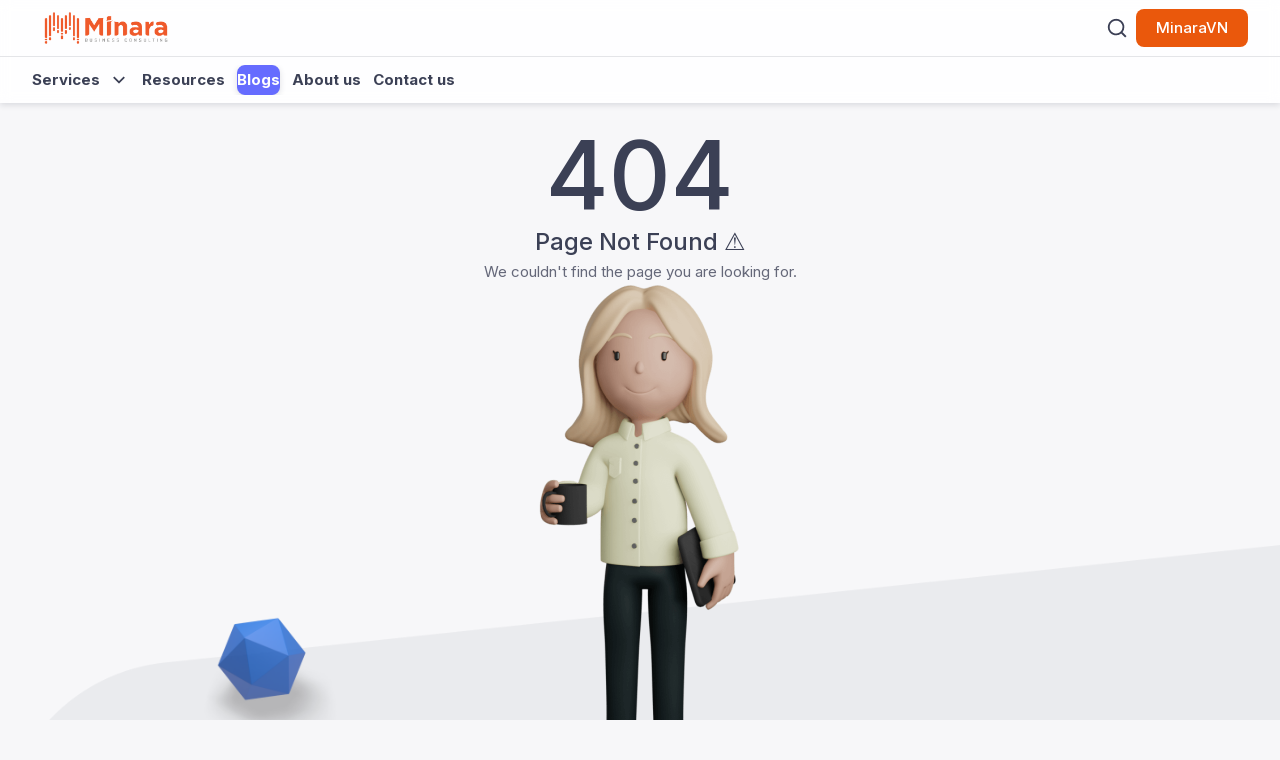

--- FILE ---
content_type: text/html; charset=utf-8
request_url: https://minara.vn/blogs?page=8
body_size: 15120
content:
<!DOCTYPE html><html id="__next" lang="en" dir="ltr"><head><meta charSet="utf-8"/><meta name="viewport" content="width=device-width, initial-scale=1"/><link rel="preload" as="image" href="/images/logo.png"/><link rel="preload" as="image" href="/images/illustrations/characters/3.png"/><link rel="preload" as="image" href="/images/pages/misc-mask-1-light.png"/><link rel="stylesheet" href="/_next/static/css/cd8d36856f2c034b.css" data-precedence="next"/><link rel="stylesheet" href="/_next/static/css/67b387643236c021.css" data-precedence="next"/><link rel="stylesheet" href="/_next/static/css/379e5c163d199395.css" data-precedence="next"/><link rel="stylesheet" href="/_next/static/css/c5ee16fba02bb225.css" data-precedence="next"/><link rel="stylesheet" href="/_next/static/css/3684535316b6ff51.css" data-precedence="next"/><link rel="stylesheet" href="/_next/static/css/13ef0b29397b8a31.css" data-precedence="next"/><link rel="preload" as="script" fetchPriority="low" href="/_next/static/chunks/webpack-896d6af6239ca9e0.js"/><script src="/_next/static/chunks/fd9d1056-0491cb618f667f38.js" async=""></script><script src="/_next/static/chunks/23-690a76a201c1b591.js" async=""></script><script src="/_next/static/chunks/main-app-d14b8eb3997733d7.js" async=""></script><script src="/_next/static/chunks/2626716e-359b9a159753345d.js" async=""></script><script src="/_next/static/chunks/13b76428-27b42a5e9034598d.js" async=""></script><script src="/_next/static/chunks/c16f53c3-0abaff386baae8be.js" async=""></script><script src="/_next/static/chunks/695-5e08280b16bf4e38.js" async=""></script><script src="/_next/static/chunks/576-c1058204695c539c.js" async=""></script><script src="/_next/static/chunks/719-4a84f57fdf0746fa.js" async=""></script><script src="/_next/static/chunks/603-6825639f54deb288.js" async=""></script><script src="/_next/static/chunks/412-2240e33a89110fda.js" async=""></script><script src="/_next/static/chunks/452-97ef1bf434877bce.js" async=""></script><script src="/_next/static/chunks/258-f44d2d63cc6752f7.js" async=""></script><script src="/_next/static/chunks/51-8b6890dbf9e0540f.js" async=""></script><script src="/_next/static/chunks/200-57a6a58ae838abba.js" async=""></script><script src="/_next/static/chunks/822-55dfc669f1bec46a.js" async=""></script><script src="/_next/static/chunks/155-50c1264158a20a41.js" async=""></script><script src="/_next/static/chunks/app/(blank-layout-pages)/(public)/blogs/page-1047fe2d88031247.js" async=""></script><link rel="preload" href="https://www.googletagmanager.com/gtm.js?id=G-CBPJL7LVVY" as="script"/><title>Minara Việt Nam</title><meta name="description" content="Minara Việt Nam"/><meta name="next-size-adjust"/><link rel="icon" href="/favicon.ico" sizes="any"/><script src="/_next/static/chunks/polyfills-78c92fac7aa8fdd8.js" noModule=""></script><style data-emotion="mui-global 1mm4ai7">:root{--mui-shape-borderRadius:10px;--mui-shape-customBorderRadius-xs:2px;--mui-shape-customBorderRadius-sm:4px;--mui-shape-customBorderRadius-md:6px;--mui-shape-customBorderRadius-lg:8px;--mui-shape-customBorderRadius-xl:10px;--mui-shadows-0:none;--mui-shadows-1:0px 2px 1px -1px rgb(var(--mui-mainColorChannels-lightShadow) / 0.2),0px 1px 1px 0px rgb(var(--mui-mainColorChannels-lightShadow) / 0.14),0px 1px 3px 0px rgb(var(--mui-mainColorChannels-lightShadow) / 0.12);--mui-shadows-2:0px 3px 1px -2px rgb(var(--mui-mainColorChannels-lightShadow) / 0.2),0px 2px 2px 0px rgb(var(--mui-mainColorChannels-lightShadow) / 0.14),0px 1px 5px 0px rgb(var(--mui-mainColorChannels-lightShadow) / 0.12);--mui-shadows-3:0px 3px 3px -2px rgb(var(--mui-mainColorChannels-lightShadow) / 0.2),0px 3px 4px 0px rgb(var(--mui-mainColorChannels-lightShadow) / 0.14),0px 1px 8px 0px rgb(var(--mui-mainColorChannels-lightShadow) / 0.12);--mui-shadows-4:0px 2px 4px -1px rgb(var(--mui-mainColorChannels-lightShadow) / 0.2),0px 4px 5px 0px rgb(var(--mui-mainColorChannels-lightShadow) / 0.14),0px 1px 10px 0px rgb(var(--mui-mainColorChannels-lightShadow) / 0.12);--mui-shadows-5:0px 3px 5px -1px rgb(var(--mui-mainColorChannels-lightShadow) / 0.2),0px 5px 8px 0px rgb(var(--mui-mainColorChannels-lightShadow) / 0.14),0px 1px 14px 0px rgb(var(--mui-mainColorChannels-lightShadow) / 0.12);--mui-shadows-6:0px 3px 5px -1px rgb(var(--mui-mainColorChannels-lightShadow) / 0.2),0px 6px 10px 0px rgb(var(--mui-mainColorChannels-lightShadow) / 0.14),0px 1px 18px 0px rgb(var(--mui-mainColorChannels-lightShadow) / 0.12);--mui-shadows-7:0px 4px 5px -2px rgb(var(--mui-mainColorChannels-lightShadow) / 0.2),0px 7px 10px 1px rgb(var(--mui-mainColorChannels-lightShadow) / 0.14),0px 2px 16px 1px rgb(var(--mui-mainColorChannels-lightShadow) / 0.12);--mui-shadows-8:0px 5px 5px -3px rgb(var(--mui-mainColorChannels-lightShadow) / 0.2),0px 8px 10px 1px rgb(var(--mui-mainColorChannels-lightShadow) / 0.14),0px 3px 14px 2px rgb(var(--mui-mainColorChannels-lightShadow) / 0.12);--mui-shadows-9:0px 5px 6px -3px rgb(var(--mui-mainColorChannels-lightShadow) / 0.2),0px 9px 12px 1px rgb(var(--mui-mainColorChannels-lightShadow) / 0.14),0px 3px 16px 2px rgb(var(--mui-mainColorChannels-lightShadow) / 0.12);--mui-shadows-10:0px 6px 6px -3px rgb(var(--mui-mainColorChannels-lightShadow) / 0.2),0px 10px 14px 1px rgb(var(--mui-mainColorChannels-lightShadow) / 0.14),0px 4px 18px 3px rgb(var(--mui-mainColorChannels-lightShadow) / 0.12);--mui-shadows-11:0px 6px 7px -4px rgb(var(--mui-mainColorChannels-lightShadow) / 0.2),0px 11px 15px 1px rgb(var(--mui-mainColorChannels-lightShadow) / 0.14),0px 4px 20px 3px rgb(var(--mui-mainColorChannels-lightShadow) / 0.12);--mui-shadows-12:0px 7px 8px -4px rgb(var(--mui-mainColorChannels-lightShadow) / 0.2),0px 12px 17px 2px rgb(var(--mui-mainColorChannels-lightShadow) / 0.14),0px 5px 22px 4px rgb(var(--mui-mainColorChannels-lightShadow) / 0.12);--mui-shadows-13:0px 7px 8px -4px rgb(var(--mui-mainColorChannels-lightShadow) / 0.2),0px 13px 19px 2px rgb(var(--mui-mainColorChannels-lightShadow) / 0.14),0px 5px 24px 4px rgb(var(--mui-mainColorChannels-lightShadow) / 0.12);--mui-shadows-14:0px 7px 9px -4px rgb(var(--mui-mainColorChannels-lightShadow) / 0.2),0px 14px 21px 2px rgb(var(--mui-mainColorChannels-lightShadow) / 0.14),0px 5px 26px 4px rgb(var(--mui-mainColorChannels-lightShadow) / 0.12);--mui-shadows-15:0px 8px 9px -5px rgb(var(--mui-mainColorChannels-lightShadow) / 0.2),0px 15px 22px 2px rgb(var(--mui-mainColorChannels-lightShadow) / 0.14),0px 6px 28px 5px rgb(var(--mui-mainColorChannels-lightShadow) / 0.12);--mui-shadows-16:0px 8px 10px -5px rgb(var(--mui-mainColorChannels-lightShadow) / 0.2),0px 16px 24px 2px rgb(var(--mui-mainColorChannels-lightShadow) / 0.14),0px 6px 30px 5px rgb(var(--mui-mainColorChannels-lightShadow) / 0.12);--mui-shadows-17:0px 8px 11px -5px rgb(var(--mui-mainColorChannels-lightShadow) / 0.2),0px 17px 26px 2px rgb(var(--mui-mainColorChannels-lightShadow) / 0.14),0px 6px 32px 5px rgb(var(--mui-mainColorChannels-lightShadow) / 0.12);--mui-shadows-18:0px 9px 11px -5px rgb(var(--mui-mainColorChannels-lightShadow) / 0.2),0px 18px 28px 2px rgb(var(--mui-mainColorChannels-lightShadow) / 0.14),0px 7px 34px 6px rgb(var(--mui-mainColorChannels-lightShadow) / 0.12);--mui-shadows-19:0px 9px 12px -6px rgb(var(--mui-mainColorChannels-lightShadow) / 0.2),0px 19px 29px 2px rgb(var(--mui-mainColorChannels-lightShadow) / 0.14),0px 7px 36px 6px rgb(var(--mui-mainColorChannels-lightShadow) / 0.12);--mui-shadows-20:0px 10px 13px -6px rgb(var(--mui-mainColorChannels-lightShadow) / 0.2),0px 20px 31px 3px rgb(var(--mui-mainColorChannels-lightShadow) / 0.14),0px 8px 38px 7px rgb(var(--mui-mainColorChannels-lightShadow) / 0.12);--mui-shadows-21:0px 10px 13px -6px rgb(var(--mui-mainColorChannels-lightShadow) / 0.2),0px 21px 33px 3px rgb(var(--mui-mainColorChannels-lightShadow) / 0.14),0px 8px 40px 7px rgb(var(--mui-mainColorChannels-lightShadow) / 0.12);--mui-shadows-22:0px 10px 14px -6px rgb(var(--mui-mainColorChannels-lightShadow) / 0.2),0px 22px 35px 3px rgb(var(--mui-mainColorChannels-lightShadow) / 0.14),0px 8px 42px 7px rgb(var(--mui-mainColorChannels-lightShadow) / 0.12);--mui-shadows-23:0px 11px 14px -7px rgb(var(--mui-mainColorChannels-lightShadow) / 0.2),0px 23px 36px 3px rgb(var(--mui-mainColorChannels-lightShadow) / 0.14),0px 9px 44px 8px rgb(var(--mui-mainColorChannels-lightShadow) / 0.12);--mui-shadows-24:0px 11px 15px -7px rgb(var(--mui-mainColorChannels-lightShadow) / 0.2),0px 24px 38px 3px rgb(var(--mui-mainColorChannels-lightShadow) / 0.14),0px 9px 46px 8px rgb(var(--mui-mainColorChannels-lightShadow) / 0.12);--mui-customShadows-xs:0px 2px 6px rgb(var(--mui-mainColorChannels-lightShadow) / 0.14);--mui-customShadows-sm:0px 2px 10px rgb(var(--mui-mainColorChannels-lightShadow) / 0.16);--mui-customShadows-md:0px 4px 14px rgb(var(--mui-mainColorChannels-lightShadow) / 0.16);--mui-customShadows-lg:0px 6px 20px rgb(var(--mui-mainColorChannels-lightShadow) / 0.18);--mui-customShadows-xl:0px 8px 26px rgb(var(--mui-mainColorChannels-lightShadow) / 0.18);--mui-mainColorChannels-light:38 43 67;--mui-mainColorChannels-dark:234 234 255;--mui-mainColorChannels-lightShadow:38 43 67;--mui-mainColorChannels-darkShadow:16 17 33;--mui-zIndex-mobileStepper:1000;--mui-zIndex-fab:1050;--mui-zIndex-speedDial:1050;--mui-zIndex-appBar:1100;--mui-zIndex-drawer:1200;--mui-zIndex-modal:1300;--mui-zIndex-snackbar:1400;--mui-zIndex-tooltip:1500;}</style><style data-emotion="mui-global 1s6h3g9">:root,[data-mui-color-scheme="light"]{--mui-palette-primary-main:#666CFF;--mui-palette-primary-light:rgb(132, 137, 255);--mui-palette-primary-dark:rgb(91, 97, 229);--mui-palette-primary-lighterOpacity:rgb(var(--mui-palette-primary-mainChannel) / 0.08);--mui-palette-primary-lightOpacity:rgb(var(--mui-palette-primary-mainChannel) / 0.16);--mui-palette-primary-mainOpacity:rgb(var(--mui-palette-primary-mainChannel) / 0.24);--mui-palette-primary-darkOpacity:rgb(var(--mui-palette-primary-mainChannel) / 0.32);--mui-palette-primary-darkerOpacity:rgb(var(--mui-palette-primary-mainChannel) / 0.38);--mui-palette-primary-contrastText:#fff;--mui-palette-primary-mainChannel:102 108 255;--mui-palette-primary-lightChannel:132 137 255;--mui-palette-primary-darkChannel:91 97 229;--mui-palette-primary-contrastTextChannel:255 255 255;--mui-palette-secondary-main:#6D788D;--mui-palette-secondary-light:#8A93A4;--mui-palette-secondary-dark:#626C7F;--mui-palette-secondary-contrastText:#FFF;--mui-palette-secondary-lighterOpacity:rgb(var(--mui-palette-secondary-mainChannel) / 0.08);--mui-palette-secondary-lightOpacity:rgb(var(--mui-palette-secondary-mainChannel) / 0.16);--mui-palette-secondary-mainOpacity:rgb(var(--mui-palette-secondary-mainChannel) / 0.24);--mui-palette-secondary-darkOpacity:rgb(var(--mui-palette-secondary-mainChannel) / 0.32);--mui-palette-secondary-darkerOpacity:rgb(var(--mui-palette-secondary-mainChannel) / 0.38);--mui-palette-secondary-mainChannel:109 120 141;--mui-palette-secondary-lightChannel:138 147 164;--mui-palette-secondary-darkChannel:98 108 127;--mui-palette-secondary-contrastTextChannel:255 255 255;--mui-palette-error-main:#FF4D49;--mui-palette-error-light:#FF716D;--mui-palette-error-dark:#E64542;--mui-palette-error-contrastText:#FFF;--mui-palette-error-lighterOpacity:rgb(var(--mui-palette-error-mainChannel) / 0.08);--mui-palette-error-lightOpacity:rgb(var(--mui-palette-error-mainChannel) / 0.16);--mui-palette-error-mainOpacity:rgb(var(--mui-palette-error-mainChannel) / 0.24);--mui-palette-error-darkOpacity:rgb(var(--mui-palette-error-mainChannel) / 0.32);--mui-palette-error-darkerOpacity:rgb(var(--mui-palette-error-mainChannel) / 0.38);--mui-palette-error-mainChannel:255 77 73;--mui-palette-error-lightChannel:255 113 109;--mui-palette-error-darkChannel:230 69 66;--mui-palette-error-contrastTextChannel:255 255 255;--mui-palette-warning-main:#FDB528;--mui-palette-warning-light:#FDC453;--mui-palette-warning-dark:#E4A324;--mui-palette-warning-contrastText:#FFF;--mui-palette-warning-lighterOpacity:rgb(var(--mui-palette-warning-mainChannel) / 0.08);--mui-palette-warning-lightOpacity:rgb(var(--mui-palette-warning-mainChannel) / 0.16);--mui-palette-warning-mainOpacity:rgb(var(--mui-palette-warning-mainChannel) / 0.24);--mui-palette-warning-darkOpacity:rgb(var(--mui-palette-warning-mainChannel) / 0.32);--mui-palette-warning-darkerOpacity:rgb(var(--mui-palette-warning-mainChannel) / 0.38);--mui-palette-warning-mainChannel:253 181 40;--mui-palette-warning-lightChannel:253 196 83;--mui-palette-warning-darkChannel:228 163 36;--mui-palette-warning-contrastTextChannel:255 255 255;--mui-palette-info-main:#26C6F9;--mui-palette-info-light:#51D1FA;--mui-palette-info-dark:#22B3E1;--mui-palette-info-contrastText:#FFF;--mui-palette-info-lighterOpacity:rgb(var(--mui-palette-info-mainChannel) / 0.08);--mui-palette-info-lightOpacity:rgb(var(--mui-palette-info-mainChannel) / 0.16);--mui-palette-info-mainOpacity:rgb(var(--mui-palette-info-mainChannel) / 0.24);--mui-palette-info-darkOpacity:rgb(var(--mui-palette-info-mainChannel) / 0.32);--mui-palette-info-darkerOpacity:rgb(var(--mui-palette-info-mainChannel) / 0.38);--mui-palette-info-mainChannel:38 198 249;--mui-palette-info-lightChannel:81 209 250;--mui-palette-info-darkChannel:34 179 225;--mui-palette-info-contrastTextChannel:255 255 255;--mui-palette-success-main:#72E128;--mui-palette-success-light:#8EE753;--mui-palette-success-dark:#67CB24;--mui-palette-success-contrastText:#FFF;--mui-palette-success-lighterOpacity:rgb(var(--mui-palette-success-mainChannel) / 0.08);--mui-palette-success-lightOpacity:rgb(var(--mui-palette-success-mainChannel) / 0.16);--mui-palette-success-mainOpacity:rgb(var(--mui-palette-success-mainChannel) / 0.24);--mui-palette-success-darkOpacity:rgb(var(--mui-palette-success-mainChannel) / 0.32);--mui-palette-success-darkerOpacity:rgb(var(--mui-palette-success-mainChannel) / 0.38);--mui-palette-success-mainChannel:114 225 40;--mui-palette-success-lightChannel:142 231 83;--mui-palette-success-darkChannel:103 203 36;--mui-palette-success-contrastTextChannel:255 255 255;--mui-palette-text-primary:rgb(var(--mui-mainColorChannels-light) / 0.9);--mui-palette-text-secondary:rgb(var(--mui-mainColorChannels-light) / 0.7);--mui-palette-text-disabled:rgb(var(--mui-mainColorChannels-light) / 0.4);--mui-palette-text-primaryChannel:var(--mui-mainColorChannels-light);--mui-palette-text-secondaryChannel:var(--mui-mainColorChannels-light);--mui-palette-divider:rgb(var(--mui-mainColorChannels-light) / 0.12);--mui-palette-dividerChannel:var(--mui-mainColorChannels-light);--mui-palette-background-default:#F7F7F9;--mui-palette-background-paper:#FFFFFF;--mui-palette-background-paperChannel:255 255 255;--mui-palette-background-defaultChannel:247 247 249;--mui-palette-action-active:rgb(var(--mui-mainColorChannels-light) / 0.6);--mui-palette-action-hover:rgb(var(--mui-mainColorChannels-light) / 0.06);--mui-palette-action-selected:rgb(var(--mui-mainColorChannels-light) / 0.08);--mui-palette-action-disabled:rgb(var(--mui-mainColorChannels-light) / 0.3);--mui-palette-action-disabledBackground:rgb(var(--mui-mainColorChannels-light) / 0.16);--mui-palette-action-focus:rgb(var(--mui-mainColorChannels-light) / 0.1);--mui-palette-action-focusOpacity:0.1;--mui-palette-action-activeChannel:var(--mui-mainColorChannels-light);--mui-palette-action-selectedChannel:var(--mui-mainColorChannels-light);--mui-palette-action-hoverOpacity:0.04;--mui-palette-action-selectedOpacity:0.08;--mui-palette-action-disabledOpacity:0.38;--mui-palette-action-activatedOpacity:0.12;--mui-palette-Alert-errorColor:var(--mui-palette-error-main);--mui-palette-Alert-warningColor:var(--mui-palette-warning-main);--mui-palette-Alert-infoColor:var(--mui-palette-info-main);--mui-palette-Alert-successColor:var(--mui-palette-success-main);--mui-palette-Alert-errorStandardBg:var(--mui-palette-error-lightOpacity);--mui-palette-Alert-warningStandardBg:var(--mui-palette-warning-lightOpacity);--mui-palette-Alert-infoStandardBg:var(--mui-palette-info-lightOpacity);--mui-palette-Alert-successStandardBg:var(--mui-palette-success-lightOpacity);--mui-palette-Alert-errorFilledColor:var(--mui-palette-error-contrastText);--mui-palette-Alert-warningFilledColor:var(--mui-palette-warning-contrastText);--mui-palette-Alert-infoFilledColor:var(--mui-palette-info-contrastText);--mui-palette-Alert-successFilledColor:var(--mui-palette-success-contrastText);--mui-palette-Alert-errorFilledBg:var(--mui-palette-error-main);--mui-palette-Alert-warningFilledBg:var(--mui-palette-warning-main);--mui-palette-Alert-infoFilledBg:var(--mui-palette-info-main);--mui-palette-Alert-successFilledBg:var(--mui-palette-success-main);--mui-palette-Alert-errorIconColor:var(--mui-palette-error-main, #FF4D49);--mui-palette-Alert-infoIconColor:var(--mui-palette-info-main, #26C6F9);--mui-palette-Alert-successIconColor:var(--mui-palette-success-main, #72E128);--mui-palette-Alert-warningIconColor:var(--mui-palette-warning-main, #FDB528);--mui-palette-Avatar-defaultBg:#F0EFF0;--mui-palette-Chip-defaultBorder:var(--mui-palette-divider);--mui-palette-Chip-defaultAvatarColor:var(--mui-palette-grey-700, #616161);--mui-palette-Chip-defaultIconColor:var(--mui-palette-grey-700, #616161);--mui-palette-FilledInput-bg:var(--mui-palette-action-hover);--mui-palette-FilledInput-hoverBg:var(--mui-palette-action-selected);--mui-palette-FilledInput-disabledBg:var(--mui-palette-action-hover);--mui-palette-LinearProgress-primaryBg:var(--mui-palette-primary-lightOpacity);--mui-palette-LinearProgress-secondaryBg:var(--mui-palette-secondary-lightOpacity);--mui-palette-LinearProgress-errorBg:var(--mui-palette-error-lightOpacity);--mui-palette-LinearProgress-warningBg:var(--mui-palette-warning-lightOpacity);--mui-palette-LinearProgress-infoBg:var(--mui-palette-info-lightOpacity);--mui-palette-LinearProgress-successBg:var(--mui-palette-success-lightOpacity);--mui-palette-SnackbarContent-bg:#282A42;--mui-palette-SnackbarContent-color:var(--mui-palette-background-paper);--mui-palette-Switch-defaultColor:var(--mui-palette-common-white);--mui-palette-Switch-defaultDisabledColor:var(--mui-palette-common-white);--mui-palette-Switch-primaryDisabledColor:var(--mui-palette-common-white);--mui-palette-Switch-secondaryDisabledColor:var(--mui-palette-common-white);--mui-palette-Switch-errorDisabledColor:var(--mui-palette-common-white);--mui-palette-Switch-warningDisabledColor:var(--mui-palette-common-white);--mui-palette-Switch-infoDisabledColor:var(--mui-palette-common-white);--mui-palette-Switch-successDisabledColor:var(--mui-palette-common-white);--mui-palette-Tooltip-bg:#282A42;--mui-palette-TableCell-border:var(--mui-palette-divider);--mui-palette-customColors-bodyBg:#F7F7F9;--mui-palette-customColors-chatBg:#F7F6FA;--mui-palette-customColors-greyLightBg:#FAFAFA;--mui-palette-customColors-inputBorder:rgb(var(--mui-mainColorChannels-light) / 0.22);--mui-palette-customColors-tableHeaderBg:#F5F5F7;--mui-palette-customColors-tooltipText:#FFFFFF;--mui-palette-customColors-trackBg:#F5F5F8;--mui-palette-common-black:#000;--mui-palette-common-white:#fff;--mui-palette-common-background:#fff;--mui-palette-common-onBackground:#000;--mui-palette-common-backgroundChannel:255 255 255;--mui-palette-common-onBackgroundChannel:0 0 0;--mui-palette-grey-50:#fafafa;--mui-palette-grey-100:#f5f5f5;--mui-palette-grey-200:#eeeeee;--mui-palette-grey-300:#e0e0e0;--mui-palette-grey-400:#bdbdbd;--mui-palette-grey-500:#9e9e9e;--mui-palette-grey-600:#757575;--mui-palette-grey-700:#616161;--mui-palette-grey-800:#424242;--mui-palette-grey-900:#212121;--mui-palette-grey-A100:#f5f5f5;--mui-palette-grey-A200:#eeeeee;--mui-palette-grey-A400:#bdbdbd;--mui-palette-grey-A700:#616161;--mui-palette-AppBar-defaultBg:var(--mui-palette-grey-100, #f5f5f5);--mui-palette-Button-inheritContainedBg:var(--mui-palette-grey-300, #e0e0e0);--mui-palette-Button-inheritContainedHoverBg:var(--mui-palette-grey-A100, #f5f5f5);--mui-palette-Skeleton-bg:rgba(var(--mui-palette-text-primaryChannel, var(--mui-mainColorChannels-light)) / 0.11);--mui-palette-Slider-primaryTrack:rgb(196, 199, 255);--mui-palette-Slider-secondaryTrack:rgb(199, 203, 211);--mui-palette-Slider-errorTrack:rgb(255, 187, 185);--mui-palette-Slider-infoTrack:rgb(172, 233, 252);--mui-palette-Slider-successTrack:rgb(201, 243, 173);--mui-palette-Slider-warningTrack:rgb(254, 226, 173);--mui-palette-SpeedDialAction-fabHoverBg:rgb(216, 216, 216);--mui-palette-StepConnector-border:var(--mui-palette-grey-400, #bdbdbd);--mui-palette-StepContent-border:var(--mui-palette-grey-400, #bdbdbd);--mui-opacity-inputPlaceholder:0.42;--mui-opacity-inputUnderline:0.42;--mui-opacity-switchTrackDisabled:0.12;--mui-opacity-switchTrack:0.38;}</style><style data-emotion="mui-global 1nnbzxy">[data-mui-color-scheme="dark"]{--mui-palette-primary-main:#666CFF;--mui-palette-primary-light:rgb(132, 137, 255);--mui-palette-primary-dark:rgb(91, 97, 229);--mui-palette-primary-lighterOpacity:rgb(var(--mui-palette-primary-mainChannel) / 0.08);--mui-palette-primary-lightOpacity:rgb(var(--mui-palette-primary-mainChannel) / 0.16);--mui-palette-primary-mainOpacity:rgb(var(--mui-palette-primary-mainChannel) / 0.24);--mui-palette-primary-darkOpacity:rgb(var(--mui-palette-primary-mainChannel) / 0.32);--mui-palette-primary-darkerOpacity:rgb(var(--mui-palette-primary-mainChannel) / 0.38);--mui-palette-primary-contrastText:#fff;--mui-palette-primary-mainChannel:102 108 255;--mui-palette-primary-lightChannel:132 137 255;--mui-palette-primary-darkChannel:91 97 229;--mui-palette-primary-contrastTextChannel:255 255 255;--mui-palette-secondary-main:#6D788D;--mui-palette-secondary-light:#8A93A4;--mui-palette-secondary-dark:#626C7F;--mui-palette-secondary-contrastText:#FFF;--mui-palette-secondary-lighterOpacity:rgb(var(--mui-palette-secondary-mainChannel) / 0.08);--mui-palette-secondary-lightOpacity:rgb(var(--mui-palette-secondary-mainChannel) / 0.16);--mui-palette-secondary-mainOpacity:rgb(var(--mui-palette-secondary-mainChannel) / 0.24);--mui-palette-secondary-darkOpacity:rgb(var(--mui-palette-secondary-mainChannel) / 0.32);--mui-palette-secondary-darkerOpacity:rgb(var(--mui-palette-secondary-mainChannel) / 0.38);--mui-palette-secondary-mainChannel:109 120 141;--mui-palette-secondary-lightChannel:138 147 164;--mui-palette-secondary-darkChannel:98 108 127;--mui-palette-secondary-contrastTextChannel:255 255 255;--mui-palette-error-main:#FF4D49;--mui-palette-error-light:#FF716D;--mui-palette-error-dark:#E64542;--mui-palette-error-contrastText:#FFF;--mui-palette-error-lighterOpacity:rgb(var(--mui-palette-error-mainChannel) / 0.08);--mui-palette-error-lightOpacity:rgb(var(--mui-palette-error-mainChannel) / 0.16);--mui-palette-error-mainOpacity:rgb(var(--mui-palette-error-mainChannel) / 0.24);--mui-palette-error-darkOpacity:rgb(var(--mui-palette-error-mainChannel) / 0.32);--mui-palette-error-darkerOpacity:rgb(var(--mui-palette-error-mainChannel) / 0.38);--mui-palette-error-mainChannel:255 77 73;--mui-palette-error-lightChannel:255 113 109;--mui-palette-error-darkChannel:230 69 66;--mui-palette-error-contrastTextChannel:255 255 255;--mui-palette-warning-main:#FDB528;--mui-palette-warning-light:#FDC453;--mui-palette-warning-dark:#E4A324;--mui-palette-warning-contrastText:#FFF;--mui-palette-warning-lighterOpacity:rgb(var(--mui-palette-warning-mainChannel) / 0.08);--mui-palette-warning-lightOpacity:rgb(var(--mui-palette-warning-mainChannel) / 0.16);--mui-palette-warning-mainOpacity:rgb(var(--mui-palette-warning-mainChannel) / 0.24);--mui-palette-warning-darkOpacity:rgb(var(--mui-palette-warning-mainChannel) / 0.32);--mui-palette-warning-darkerOpacity:rgb(var(--mui-palette-warning-mainChannel) / 0.38);--mui-palette-warning-mainChannel:253 181 40;--mui-palette-warning-lightChannel:253 196 83;--mui-palette-warning-darkChannel:228 163 36;--mui-palette-warning-contrastTextChannel:255 255 255;--mui-palette-info-main:#26C6F9;--mui-palette-info-light:#51D1FA;--mui-palette-info-dark:#22B3E1;--mui-palette-info-contrastText:#FFF;--mui-palette-info-lighterOpacity:rgb(var(--mui-palette-info-mainChannel) / 0.08);--mui-palette-info-lightOpacity:rgb(var(--mui-palette-info-mainChannel) / 0.16);--mui-palette-info-mainOpacity:rgb(var(--mui-palette-info-mainChannel) / 0.24);--mui-palette-info-darkOpacity:rgb(var(--mui-palette-info-mainChannel) / 0.32);--mui-palette-info-darkerOpacity:rgb(var(--mui-palette-info-mainChannel) / 0.38);--mui-palette-info-mainChannel:38 198 249;--mui-palette-info-lightChannel:81 209 250;--mui-palette-info-darkChannel:34 179 225;--mui-palette-info-contrastTextChannel:255 255 255;--mui-palette-success-main:#72E128;--mui-palette-success-light:#8EE753;--mui-palette-success-dark:#67CB24;--mui-palette-success-contrastText:#FFF;--mui-palette-success-lighterOpacity:rgb(var(--mui-palette-success-mainChannel) / 0.08);--mui-palette-success-lightOpacity:rgb(var(--mui-palette-success-mainChannel) / 0.16);--mui-palette-success-mainOpacity:rgb(var(--mui-palette-success-mainChannel) / 0.24);--mui-palette-success-darkOpacity:rgb(var(--mui-palette-success-mainChannel) / 0.32);--mui-palette-success-darkerOpacity:rgb(var(--mui-palette-success-mainChannel) / 0.38);--mui-palette-success-mainChannel:114 225 40;--mui-palette-success-lightChannel:142 231 83;--mui-palette-success-darkChannel:103 203 36;--mui-palette-success-contrastTextChannel:255 255 255;--mui-palette-text-primary:rgb(var(--mui-mainColorChannels-dark) / 0.9);--mui-palette-text-secondary:rgb(var(--mui-mainColorChannels-dark) / 0.7);--mui-palette-text-disabled:rgb(var(--mui-mainColorChannels-dark) / 0.4);--mui-palette-text-primaryChannel:var(--mui-mainColorChannels-dark);--mui-palette-text-secondaryChannel:var(--mui-mainColorChannels-dark);--mui-palette-text-icon:rgba(255, 255, 255, 0.5);--mui-palette-divider:rgb(var(--mui-mainColorChannels-dark) / 0.12);--mui-palette-dividerChannel:var(--mui-mainColorChannels-dark);--mui-palette-background-default:#282A42;--mui-palette-background-paper:#30334E;--mui-palette-background-paperChannel:48 51 78;--mui-palette-background-defaultChannel:40 42 66;--mui-palette-action-active:rgb(var(--mui-mainColorChannels-dark) / 0.6);--mui-palette-action-hover:rgb(var(--mui-mainColorChannels-dark) / 0.06);--mui-palette-action-selected:rgb(var(--mui-mainColorChannels-dark) / 0.08);--mui-palette-action-disabled:rgb(var(--mui-mainColorChannels-dark) / 0.3);--mui-palette-action-disabledBackground:rgb(var(--mui-mainColorChannels-dark) / 0.16);--mui-palette-action-focus:rgb(var(--mui-mainColorChannels-dark) / 0.1);--mui-palette-action-focusOpacity:0.1;--mui-palette-action-activeChannel:var(--mui-mainColorChannels-dark);--mui-palette-action-selectedChannel:var(--mui-mainColorChannels-dark);--mui-palette-action-hoverOpacity:0.08;--mui-palette-action-selectedOpacity:0.16;--mui-palette-action-disabledOpacity:0.38;--mui-palette-action-activatedOpacity:0.24;--mui-palette-Alert-errorColor:var(--mui-palette-error-main);--mui-palette-Alert-warningColor:var(--mui-palette-warning-main);--mui-palette-Alert-infoColor:var(--mui-palette-info-main);--mui-palette-Alert-successColor:var(--mui-palette-success-main);--mui-palette-Alert-errorStandardBg:var(--mui-palette-error-lightOpacity);--mui-palette-Alert-warningStandardBg:var(--mui-palette-warning-lightOpacity);--mui-palette-Alert-infoStandardBg:var(--mui-palette-info-lightOpacity);--mui-palette-Alert-successStandardBg:var(--mui-palette-success-lightOpacity);--mui-palette-Alert-errorFilledColor:var(--mui-palette-error-contrastText);--mui-palette-Alert-warningFilledColor:var(--mui-palette-warning-contrastText);--mui-palette-Alert-infoFilledColor:var(--mui-palette-info-contrastText);--mui-palette-Alert-successFilledColor:var(--mui-palette-success-contrastText);--mui-palette-Alert-errorFilledBg:var(--mui-palette-error-main);--mui-palette-Alert-warningFilledBg:var(--mui-palette-warning-main);--mui-palette-Alert-infoFilledBg:var(--mui-palette-info-main);--mui-palette-Alert-successFilledBg:var(--mui-palette-success-main);--mui-palette-Alert-errorIconColor:var(--mui-palette-error-main, #FF4D49);--mui-palette-Alert-infoIconColor:var(--mui-palette-info-main, #26C6F9);--mui-palette-Alert-successIconColor:var(--mui-palette-success-main, #72E128);--mui-palette-Alert-warningIconColor:var(--mui-palette-warning-main, #FDB528);--mui-palette-Avatar-defaultBg:#383B55;--mui-palette-Chip-defaultBorder:var(--mui-palette-divider);--mui-palette-Chip-defaultAvatarColor:var(--mui-palette-grey-300, #e0e0e0);--mui-palette-Chip-defaultIconColor:var(--mui-palette-grey-300, #e0e0e0);--mui-palette-FilledInput-bg:var(--mui-palette-action-hover);--mui-palette-FilledInput-hoverBg:var(--mui-palette-action-selected);--mui-palette-FilledInput-disabledBg:var(--mui-palette-action-hover);--mui-palette-LinearProgress-primaryBg:var(--mui-palette-primary-lightOpacity);--mui-palette-LinearProgress-secondaryBg:var(--mui-palette-secondary-lightOpacity);--mui-palette-LinearProgress-errorBg:var(--mui-palette-error-lightOpacity);--mui-palette-LinearProgress-warningBg:var(--mui-palette-warning-lightOpacity);--mui-palette-LinearProgress-infoBg:var(--mui-palette-info-lightOpacity);--mui-palette-LinearProgress-successBg:var(--mui-palette-success-lightOpacity);--mui-palette-SnackbarContent-bg:#F5F5F5;--mui-palette-SnackbarContent-color:var(--mui-palette-background-paper);--mui-palette-Switch-defaultColor:var(--mui-palette-common-white);--mui-palette-Switch-defaultDisabledColor:var(--mui-palette-common-white);--mui-palette-Switch-primaryDisabledColor:var(--mui-palette-common-white);--mui-palette-Switch-secondaryDisabledColor:var(--mui-palette-common-white);--mui-palette-Switch-errorDisabledColor:var(--mui-palette-common-white);--mui-palette-Switch-warningDisabledColor:var(--mui-palette-common-white);--mui-palette-Switch-infoDisabledColor:var(--mui-palette-common-white);--mui-palette-Switch-successDisabledColor:var(--mui-palette-common-white);--mui-palette-Tooltip-bg:#F5F5F5;--mui-palette-TableCell-border:var(--mui-palette-divider);--mui-palette-customColors-bodyBg:#282A42;--mui-palette-customColors-chatBg:#343752;--mui-palette-customColors-greyLightBg:#333851;--mui-palette-customColors-inputBorder:rgb(var(--mui-mainColorChannels-dark) / 0.22);--mui-palette-customColors-tableHeaderBg:#3A3E5B;--mui-palette-customColors-tooltipText:#30334E;--mui-palette-customColors-trackBg:#3C3F59;--mui-palette-common-black:#000;--mui-palette-common-white:#fff;--mui-palette-common-background:#000;--mui-palette-common-onBackground:#fff;--mui-palette-common-backgroundChannel:0 0 0;--mui-palette-common-onBackgroundChannel:255 255 255;--mui-palette-grey-50:#fafafa;--mui-palette-grey-100:#f5f5f5;--mui-palette-grey-200:#eeeeee;--mui-palette-grey-300:#e0e0e0;--mui-palette-grey-400:#bdbdbd;--mui-palette-grey-500:#9e9e9e;--mui-palette-grey-600:#757575;--mui-palette-grey-700:#616161;--mui-palette-grey-800:#424242;--mui-palette-grey-900:#212121;--mui-palette-grey-A100:#f5f5f5;--mui-palette-grey-A200:#eeeeee;--mui-palette-grey-A400:#bdbdbd;--mui-palette-grey-A700:#616161;--mui-palette-AppBar-defaultBg:var(--mui-palette-grey-900, #212121);--mui-palette-AppBar-darkBg:var(--mui-palette-background-paper, #30334E);--mui-palette-AppBar-darkColor:var(--mui-palette-text-primary, rgb(var(--mui-mainColorChannels-dark) / 0.9));--mui-palette-Button-inheritContainedBg:var(--mui-palette-grey-800, #424242);--mui-palette-Button-inheritContainedHoverBg:var(--mui-palette-grey-700, #616161);--mui-palette-Skeleton-bg:rgba(var(--mui-palette-text-primaryChannel, var(--mui-mainColorChannels-dark)) / 0.13);--mui-palette-Slider-primaryTrack:rgb(51, 54, 127);--mui-palette-Slider-secondaryTrack:rgb(54, 60, 70);--mui-palette-Slider-errorTrack:rgb(127, 38, 36);--mui-palette-Slider-infoTrack:rgb(19, 99, 124);--mui-palette-Slider-successTrack:rgb(57, 112, 20);--mui-palette-Slider-warningTrack:rgb(126, 90, 20);--mui-palette-SpeedDialAction-fabHoverBg:rgb(79, 81, 104);--mui-palette-StepConnector-border:var(--mui-palette-grey-600, #757575);--mui-palette-StepContent-border:var(--mui-palette-grey-600, #757575);--mui-opacity-inputPlaceholder:0.5;--mui-opacity-inputUnderline:0.7;--mui-opacity-switchTrackDisabled:0.2;--mui-opacity-switchTrack:0.3;--mui-overlays-1:linear-gradient(rgba(255 255 255 / 0.05), rgba(255 255 255 / 0.05));--mui-overlays-2:linear-gradient(rgba(255 255 255 / 0.07), rgba(255 255 255 / 0.07));--mui-overlays-3:linear-gradient(rgba(255 255 255 / 0.08), rgba(255 255 255 / 0.08));--mui-overlays-4:linear-gradient(rgba(255 255 255 / 0.09), rgba(255 255 255 / 0.09));--mui-overlays-5:linear-gradient(rgba(255 255 255 / 0.10), rgba(255 255 255 / 0.10));--mui-overlays-6:linear-gradient(rgba(255 255 255 / 0.11), rgba(255 255 255 / 0.11));--mui-overlays-7:linear-gradient(rgba(255 255 255 / 0.11), rgba(255 255 255 / 0.11));--mui-overlays-8:linear-gradient(rgba(255 255 255 / 0.12), rgba(255 255 255 / 0.12));--mui-overlays-9:linear-gradient(rgba(255 255 255 / 0.12), rgba(255 255 255 / 0.12));--mui-overlays-10:linear-gradient(rgba(255 255 255 / 0.13), rgba(255 255 255 / 0.13));--mui-overlays-11:linear-gradient(rgba(255 255 255 / 0.13), rgba(255 255 255 / 0.13));--mui-overlays-12:linear-gradient(rgba(255 255 255 / 0.14), rgba(255 255 255 / 0.14));--mui-overlays-13:linear-gradient(rgba(255 255 255 / 0.14), rgba(255 255 255 / 0.14));--mui-overlays-14:linear-gradient(rgba(255 255 255 / 0.14), rgba(255 255 255 / 0.14));--mui-overlays-15:linear-gradient(rgba(255 255 255 / 0.14), rgba(255 255 255 / 0.14));--mui-overlays-16:linear-gradient(rgba(255 255 255 / 0.15), rgba(255 255 255 / 0.15));--mui-overlays-17:linear-gradient(rgba(255 255 255 / 0.15), rgba(255 255 255 / 0.15));--mui-overlays-18:linear-gradient(rgba(255 255 255 / 0.15), rgba(255 255 255 / 0.15));--mui-overlays-19:linear-gradient(rgba(255 255 255 / 0.15), rgba(255 255 255 / 0.15));--mui-overlays-20:linear-gradient(rgba(255 255 255 / 0.16), rgba(255 255 255 / 0.16));--mui-overlays-21:linear-gradient(rgba(255 255 255 / 0.16), rgba(255 255 255 / 0.16));--mui-overlays-22:linear-gradient(rgba(255 255 255 / 0.16), rgba(255 255 255 / 0.16));--mui-overlays-23:linear-gradient(rgba(255 255 255 / 0.16), rgba(255 255 255 / 0.16));--mui-overlays-24:linear-gradient(rgba(255 255 255 / 0.16), rgba(255 255 255 / 0.16));}</style><style data-emotion="mui-global 1lr37uw">html{-webkit-font-smoothing:antialiased;-moz-osx-font-smoothing:grayscale;box-sizing:border-box;-webkit-text-size-adjust:100%;}*,*::before,*::after{box-sizing:inherit;}strong,b{font-weight:700;}body{margin:0;color:var(--mui-palette-text-primary);font-family:-apple-system,'BlinkMacSystemFont','__Inter_472ac2','__Inter_Fallback_472ac2';font-weight:400;font-size:0.9375rem;line-height:1.46667;background-color:var(--mui-palette-background-default);}@media print{body{background-color:var(--mui-palette-common-white);}}body::backdrop{background-color:var(--mui-palette-background-default);}</style><style data-emotion="mui yolm1b 116n3ab">.mui-yolm1b .Toastify__toast{min-block-size:46px;border-radius:var(--mui-shape-customBorderRadius-lg);padding:0.375rem 0.625rem;background-color:var(--mui-palette-background-paper);box-shadow:var(--mui-customShadows-md);}[data-skin="bordered"] .mui-yolm1b .Toastify__toast{box-shadow:none;border:1px solid var(--mui-palette-divider);}.mui-yolm1b .Toastify__toast:not(.custom-toast) .Toastify__toast-body{color:var(--mui-palette-text-primary);}.mui-yolm1b .Toastify__toast:not(.custom-toast).Toastify__toast--success .Toastify__toast-icon svg{fill:var(--mui-palette-success-main);}.mui-yolm1b .Toastify__toast:not(.custom-toast).Toastify__toast--error .Toastify__toast-icon svg{fill:var(--mui-palette-error-main);}.mui-yolm1b .Toastify__toast:not(.custom-toast).Toastify__toast--warning .Toastify__toast-icon svg{fill:var(--mui-palette-warning-main);}.mui-yolm1b .Toastify__toast:not(.custom-toast).Toastify__toast--info .Toastify__toast-icon svg{fill:var(--mui-palette-info-main);}.mui-yolm1b .Toastify__toast-body{margin:0;line-height:1.467;font-size:0.9375rem;}.mui-yolm1b .Toastify__toast-icon{margin-right:0.75rem;height:20px;width:20px;}.mui-yolm1b .Toastify__toast-icon .Toastify__spinner{margin:3px;height:14px;width:14px;}.mui-yolm1b .Toastify__close-button{color:var(--mui-palette-text-primary);}.mui-116n3ab .Toastify__toast{min-block-size:46px;border-radius:var(--mui-shape-customBorderRadius-lg);padding:0.375rem 0.625rem;background-color:var(--mui-palette-background-paper);box-shadow:var(--mui-customShadows-md);}[data-skin="bordered"] .mui-116n3ab .Toastify__toast{box-shadow:none;border:1px solid var(--mui-palette-divider);}.mui-116n3ab .Toastify__toast:not(.custom-toast) .Toastify__toast-body{color:var(--mui-palette-text-primary);}.mui-116n3ab .Toastify__toast:not(.custom-toast).Toastify__toast--success .Toastify__toast-icon svg{fill:var(--mui-palette-success-main);}.mui-116n3ab .Toastify__toast:not(.custom-toast).Toastify__toast--error .Toastify__toast-icon svg{fill:var(--mui-palette-error-main);}.mui-116n3ab .Toastify__toast:not(.custom-toast).Toastify__toast--warning .Toastify__toast-icon svg{fill:var(--mui-palette-warning-main);}.mui-116n3ab .Toastify__toast:not(.custom-toast).Toastify__toast--info .Toastify__toast-icon svg{fill:var(--mui-palette-info-main);}.mui-116n3ab .Toastify__toast-body{margin:0;line-height:1.467;font-size:0.9375rem;}.mui-116n3ab .Toastify__toast-icon{margin-right:0.75rem;height:20px;width:20px;}.mui-116n3ab .Toastify__toast-icon .Toastify__spinner{margin:3px;height:14px;width:14px;}.mui-116n3ab .Toastify__close-button{color:var(--mui-palette-text-primary);}</style><style data-emotion="mui-global 1lr37uw">html{-webkit-font-smoothing:antialiased;-moz-osx-font-smoothing:grayscale;box-sizing:border-box;-webkit-text-size-adjust:100%;}*,*::before,*::after{box-sizing:inherit;}strong,b{font-weight:700;}body{margin:0;color:var(--mui-palette-text-primary);font-family:-apple-system,'BlinkMacSystemFont','__Inter_472ac2','__Inter_Fallback_472ac2';font-weight:400;font-size:0.9375rem;line-height:1.46667;background-color:var(--mui-palette-background-default);}@media print{body{background-color:var(--mui-palette-common-white);}}body::backdrop{background-color:var(--mui-palette-background-default);}</style><style data-emotion="mui jewkus 1nv95le yhbfwv 1k371a6 oaow18 cu9yoj x9trc1 1d3bbye h3o6is oq67un yolm1b 116n3ab">.mui-jewkus{box-shadow:var(--mui-customShadows-xs);}[data-skin='bordered'] .mui-jewkus{box-shadow:none;border-block-end:1px solid var(--border-color);}.mui-jewkus:not(.ts-horizontal-layout-header-blur){background-color:var(--mui-palette-background-paper);}.mui-jewkus.ts-horizontal-layout-header-blur{-webkit-backdrop-filter:blur(6px);backdrop-filter:blur(6px);background-color:rgb(var(--background-color-rgb) / 0.88);}.mui-jewkus.ts-horizontal-layout-header-fixed{position:-webkit-sticky;position:sticky;inset-block-start:0;z-index:var(--header-z-index);}.mui-jewkus.ts-horizontal-layout-header-content-compact .ts-horizontal-layout-navbar{margin-inline:auto;max-inline-size:1440px;}.mui-jewkus .ts-horizontal-layout-navbar{position:relative;min-block-size:var(--header-height);padding-block:8px;padding-inline:24px;}.mui-1nv95le{text-align:center;-webkit-flex:0 0 auto;-ms-flex:0 0 auto;flex:0 0 auto;font-size:1.40625rem;padding:8px;border-radius:50%;overflow:visible;color:var(--mui-palette-action-active);-webkit-transition:background-color 150ms cubic-bezier(0.4, 0, 0.2, 1) 0ms;transition:background-color 150ms cubic-bezier(0.4, 0, 0.2, 1) 0ms;padding:0.5rem;font-size:1.375rem;}.mui-1nv95le:hover{background-color:rgba(var(--mui-palette-action-activeChannel) / var(--mui-palette-action-hoverOpacity));}@media (hover: none){.mui-1nv95le:hover{background-color:transparent;}}.mui-1nv95le.Mui-disabled{background-color:transparent;color:var(--mui-palette-action-disabled);}.mui-1nv95le .MuiSvgIcon-root,.mui-1nv95le i,.mui-1nv95le svg{font-size:inherit;}.mui-1nv95le:not(.Mui-disabled):hover,.mui-1nv95le:not(.Mui-disabled):active{background-color:rgb(var(--mui-palette-text-primaryChannel) / 0.08);}.mui-1nv95le.Mui-disabled{opacity:0.45;color:var(--mui-palette-action-active);}.mui-yhbfwv{display:-webkit-inline-box;display:-webkit-inline-flex;display:-ms-inline-flexbox;display:inline-flex;-webkit-align-items:center;-webkit-box-align:center;-ms-flex-align:center;align-items:center;-webkit-box-pack:center;-ms-flex-pack:center;-webkit-justify-content:center;justify-content:center;position:relative;box-sizing:border-box;-webkit-tap-highlight-color:transparent;background-color:transparent;outline:0;border:0;margin:0;border-radius:0;padding:0;cursor:pointer;-webkit-user-select:none;-moz-user-select:none;-ms-user-select:none;user-select:none;vertical-align:middle;-moz-appearance:none;-webkit-appearance:none;-webkit-text-decoration:none;text-decoration:none;color:inherit;text-align:center;-webkit-flex:0 0 auto;-ms-flex:0 0 auto;flex:0 0 auto;font-size:1.40625rem;padding:8px;border-radius:50%;overflow:visible;color:var(--mui-palette-action-active);-webkit-transition:background-color 150ms cubic-bezier(0.4, 0, 0.2, 1) 0ms;transition:background-color 150ms cubic-bezier(0.4, 0, 0.2, 1) 0ms;padding:0.5rem;font-size:1.375rem;}.mui-yhbfwv::-moz-focus-inner{border-style:none;}.mui-yhbfwv.Mui-disabled{pointer-events:none;cursor:default;}@media print{.mui-yhbfwv{-webkit-print-color-adjust:exact;color-adjust:exact;}}.mui-yhbfwv:hover{background-color:rgba(var(--mui-palette-action-activeChannel) / var(--mui-palette-action-hoverOpacity));}@media (hover: none){.mui-yhbfwv:hover{background-color:transparent;}}.mui-yhbfwv.Mui-disabled{background-color:transparent;color:var(--mui-palette-action-disabled);}.mui-yhbfwv .MuiSvgIcon-root,.mui-yhbfwv i,.mui-yhbfwv svg{font-size:inherit;}.mui-yhbfwv:not(.Mui-disabled):hover,.mui-yhbfwv:not(.Mui-disabled):active{background-color:rgb(var(--mui-palette-text-primaryChannel) / 0.08);}.mui-yhbfwv.Mui-disabled{opacity:0.45;color:var(--mui-palette-action-active);}@media print{.mui-1k371a6{position:absolute!important;}}.mui-oaow18{font-family:-apple-system,'BlinkMacSystemFont','__Inter_472ac2','__Inter_Fallback_472ac2';font-weight:500;font-size:0.9375rem;line-height:1.46667;text-transform:none;min-width:64px;padding:6px 8px;border-radius:var(--mui-shape-borderRadius);-webkit-transition:background-color 250ms cubic-bezier(0.4, 0, 0.2, 1) 0ms,box-shadow 250ms cubic-bezier(0.4, 0, 0.2, 1) 0ms,border-color 250ms cubic-bezier(0.4, 0, 0.2, 1) 0ms,color 250ms cubic-bezier(0.4, 0, 0.2, 1) 0ms;transition:background-color 250ms cubic-bezier(0.4, 0, 0.2, 1) 0ms,box-shadow 250ms cubic-bezier(0.4, 0, 0.2, 1) 0ms,border-color 250ms cubic-bezier(0.4, 0, 0.2, 1) 0ms,color 250ms cubic-bezier(0.4, 0, 0.2, 1) 0ms;color:var(--mui-palette-primary-main);border-radius:var(--mui-shape-customBorderRadius-lg);padding:0.5rem 0.75rem;}.mui-oaow18:hover{-webkit-text-decoration:none;text-decoration:none;background-color:rgba(var(--mui-palette-primary-mainChannel) / var(--mui-palette-action-hoverOpacity));}@media (hover: none){.mui-oaow18:hover{background-color:transparent;}}.mui-oaow18.Mui-disabled{color:var(--mui-palette-action-disabled);}.mui-oaow18.Mui-disabled{opacity:0.45;}.mui-oaow18:not(.Mui-disabled):hover,.mui-oaow18:not(.Mui-disabled):active,.mui-oaow18.Mui-focusVisible:not(:has(span.MuiTouchRipple-root)){background-color:var(--mui-palette-primary-lighterOpacity);}.mui-oaow18.Mui-disabled{color:var(--mui-palette-primary-main);}.mui-cu9yoj{display:-webkit-inline-box;display:-webkit-inline-flex;display:-ms-inline-flexbox;display:inline-flex;-webkit-align-items:center;-webkit-box-align:center;-ms-flex-align:center;align-items:center;-webkit-box-pack:center;-ms-flex-pack:center;-webkit-justify-content:center;justify-content:center;position:relative;box-sizing:border-box;-webkit-tap-highlight-color:transparent;background-color:transparent;outline:0;border:0;margin:0;border-radius:0;padding:0;cursor:pointer;-webkit-user-select:none;-moz-user-select:none;-ms-user-select:none;user-select:none;vertical-align:middle;-moz-appearance:none;-webkit-appearance:none;-webkit-text-decoration:none;text-decoration:none;color:inherit;font-family:-apple-system,'BlinkMacSystemFont','__Inter_472ac2','__Inter_Fallback_472ac2';font-weight:500;font-size:0.9375rem;line-height:1.46667;text-transform:none;min-width:64px;padding:6px 8px;border-radius:var(--mui-shape-borderRadius);-webkit-transition:background-color 250ms cubic-bezier(0.4, 0, 0.2, 1) 0ms,box-shadow 250ms cubic-bezier(0.4, 0, 0.2, 1) 0ms,border-color 250ms cubic-bezier(0.4, 0, 0.2, 1) 0ms,color 250ms cubic-bezier(0.4, 0, 0.2, 1) 0ms;transition:background-color 250ms cubic-bezier(0.4, 0, 0.2, 1) 0ms,box-shadow 250ms cubic-bezier(0.4, 0, 0.2, 1) 0ms,border-color 250ms cubic-bezier(0.4, 0, 0.2, 1) 0ms,color 250ms cubic-bezier(0.4, 0, 0.2, 1) 0ms;color:var(--mui-palette-primary-main);border-radius:var(--mui-shape-customBorderRadius-lg);padding:0.5rem 0.75rem;}.mui-cu9yoj::-moz-focus-inner{border-style:none;}.mui-cu9yoj.Mui-disabled{pointer-events:none;cursor:default;}@media print{.mui-cu9yoj{-webkit-print-color-adjust:exact;color-adjust:exact;}}.mui-cu9yoj:hover{-webkit-text-decoration:none;text-decoration:none;background-color:rgba(var(--mui-palette-primary-mainChannel) / var(--mui-palette-action-hoverOpacity));}@media (hover: none){.mui-cu9yoj:hover{background-color:transparent;}}.mui-cu9yoj.Mui-disabled{color:var(--mui-palette-action-disabled);}.mui-cu9yoj.Mui-disabled{opacity:0.45;}.mui-cu9yoj:not(.Mui-disabled):hover,.mui-cu9yoj:not(.Mui-disabled):active,.mui-cu9yoj.Mui-focusVisible:not(:has(span.MuiTouchRipple-root)){background-color:var(--mui-palette-primary-lighterOpacity);}.mui-cu9yoj.Mui-disabled{color:var(--mui-palette-primary-main);}.mui-x9trc1{padding:24px;margin-inline:auto;max-inline-size:1440px;}.mui-1d3bbye{box-sizing:border-box;display:-webkit-box;display:-webkit-flex;display:-ms-flexbox;display:flex;-webkit-box-flex-wrap:wrap;-webkit-flex-wrap:wrap;-ms-flex-wrap:wrap;flex-wrap:wrap;width:100%;-webkit-flex-direction:row;-ms-flex-direction:row;flex-direction:row;}.mui-h3o6is{box-sizing:border-box;margin:0;-webkit-flex-direction:row;-ms-flex-direction:row;flex-direction:row;-webkit-flex-basis:100%;-ms-flex-preferred-size:100%;flex-basis:100%;-webkit-box-flex:0;-webkit-flex-grow:0;-ms-flex-positive:0;flex-grow:0;max-width:100%;}@media (min-width:600px){.mui-h3o6is{-webkit-flex-basis:33.333333%;-ms-flex-preferred-size:33.333333%;flex-basis:33.333333%;-webkit-box-flex:0;-webkit-flex-grow:0;-ms-flex-positive:0;flex-grow:0;max-width:33.333333%;}}@media (min-width:900px){.mui-h3o6is{-webkit-flex-basis:33.333333%;-ms-flex-preferred-size:33.333333%;flex-basis:33.333333%;-webkit-box-flex:0;-webkit-flex-grow:0;-ms-flex-positive:0;flex-grow:0;max-width:33.333333%;}}@media (min-width:1200px){.mui-h3o6is{-webkit-flex-basis:33.333333%;-ms-flex-preferred-size:33.333333%;flex-basis:33.333333%;-webkit-box-flex:0;-webkit-flex-grow:0;-ms-flex-positive:0;flex-grow:0;max-width:33.333333%;}}@media (min-width:1536px){.mui-h3o6is{-webkit-flex-basis:33.333333%;-ms-flex-preferred-size:33.333333%;flex-basis:33.333333%;-webkit-box-flex:0;-webkit-flex-grow:0;-ms-flex-positive:0;flex-grow:0;max-width:33.333333%;}}.mui-oq67un.ts-horizontal-layout-footer-fixed{position:-webkit-sticky;position:sticky;inset-block-end:0;z-index:var(--footer-z-index);background-color:var(--mui-palette-background-paper);box-shadow:0 -4px 8px -4px rgb(var(--mui-mainColorChannels-shadow) / 0.42);}[data-skin='bordered'] .mui-oq67un.ts-horizontal-layout-footer-fixed{box-shadow:none;border-block-start:1px solid var(--border-color);}.mui-oq67un.ts-horizontal-layout-footer-content-compact .ts-horizontal-layout-footer-content-wrapper{margin-inline:auto;max-inline-size:1440px;}.mui-oq67un .ts-horizontal-layout-footer-content-wrapper{padding-block:16px;padding-inline:24px;}.mui-yolm1b .Toastify__toast{min-block-size:46px;border-radius:var(--mui-shape-customBorderRadius-lg);padding:0.375rem 0.625rem;background-color:var(--mui-palette-background-paper);box-shadow:var(--mui-customShadows-md);}[data-skin="bordered"] .mui-yolm1b .Toastify__toast{box-shadow:none;border:1px solid var(--mui-palette-divider);}.mui-yolm1b .Toastify__toast:not(.custom-toast) .Toastify__toast-body{color:var(--mui-palette-text-primary);}.mui-yolm1b .Toastify__toast:not(.custom-toast).Toastify__toast--success .Toastify__toast-icon svg{fill:var(--mui-palette-success-main);}.mui-yolm1b .Toastify__toast:not(.custom-toast).Toastify__toast--error .Toastify__toast-icon svg{fill:var(--mui-palette-error-main);}.mui-yolm1b .Toastify__toast:not(.custom-toast).Toastify__toast--warning .Toastify__toast-icon svg{fill:var(--mui-palette-warning-main);}.mui-yolm1b .Toastify__toast:not(.custom-toast).Toastify__toast--info .Toastify__toast-icon svg{fill:var(--mui-palette-info-main);}.mui-yolm1b .Toastify__toast-body{margin:0;line-height:1.467;font-size:0.9375rem;}.mui-yolm1b .Toastify__toast-icon{margin-right:0.75rem;height:20px;width:20px;}.mui-yolm1b .Toastify__toast-icon .Toastify__spinner{margin:3px;height:14px;width:14px;}.mui-yolm1b .Toastify__close-button{color:var(--mui-palette-text-primary);}.mui-116n3ab .Toastify__toast{min-block-size:46px;border-radius:var(--mui-shape-customBorderRadius-lg);padding:0.375rem 0.625rem;background-color:var(--mui-palette-background-paper);box-shadow:var(--mui-customShadows-md);}[data-skin="bordered"] .mui-116n3ab .Toastify__toast{box-shadow:none;border:1px solid var(--mui-palette-divider);}.mui-116n3ab .Toastify__toast:not(.custom-toast) .Toastify__toast-body{color:var(--mui-palette-text-primary);}.mui-116n3ab .Toastify__toast:not(.custom-toast).Toastify__toast--success .Toastify__toast-icon svg{fill:var(--mui-palette-success-main);}.mui-116n3ab .Toastify__toast:not(.custom-toast).Toastify__toast--error .Toastify__toast-icon svg{fill:var(--mui-palette-error-main);}.mui-116n3ab .Toastify__toast:not(.custom-toast).Toastify__toast--warning .Toastify__toast-icon svg{fill:var(--mui-palette-warning-main);}.mui-116n3ab .Toastify__toast:not(.custom-toast).Toastify__toast--info .Toastify__toast-icon svg{fill:var(--mui-palette-info-main);}.mui-116n3ab .Toastify__toast-body{margin:0;line-height:1.467;font-size:0.9375rem;}.mui-116n3ab .Toastify__toast-icon{margin-right:0.75rem;height:20px;width:20px;}.mui-116n3ab .Toastify__toast-icon .Toastify__spinner{margin:3px;height:14px;width:14px;}.mui-116n3ab .Toastify__close-button{color:var(--mui-palette-text-primary);}</style><style data-emotion="mui-global 1lr37uw">html{-webkit-font-smoothing:antialiased;-moz-osx-font-smoothing:grayscale;box-sizing:border-box;-webkit-text-size-adjust:100%;}*,*::before,*::after{box-sizing:inherit;}strong,b{font-weight:700;}body{margin:0;color:var(--mui-palette-text-primary);font-family:-apple-system,'BlinkMacSystemFont','__Inter_472ac2','__Inter_Fallback_472ac2';font-weight:400;font-size:0.9375rem;line-height:1.46667;background-color:var(--mui-palette-background-default);}@media print{body{background-color:var(--mui-palette-common-white);}}body::backdrop{background-color:var(--mui-palette-background-default);}</style><style data-emotion="mui 1e4du7i o98our 1ergh2q 1xqn2bz 1qrg0cw yolm1b 116n3ab">.mui-1e4du7i{margin:0;font-family:-apple-system,'BlinkMacSystemFont','__Inter_472ac2','__Inter_Fallback_472ac2';font-weight:400;font-size:0.9375rem;line-height:1.46667;color:var(--mui-palette-text-secondary);color:var(--mui-palette-text-primary);}.mui-o98our{margin:0;font-family:-apple-system,'BlinkMacSystemFont','__Inter_472ac2','__Inter_Fallback_472ac2';font-weight:500;font-size:1.5rem;line-height:1.58334;color:var(--mui-palette-text-primary);}.mui-1ergh2q{margin:0;font-family:-apple-system,'BlinkMacSystemFont','__Inter_472ac2','__Inter_Fallback_472ac2';font-weight:400;font-size:0.9375rem;line-height:1.46667;color:var(--mui-palette-text-secondary);}.mui-1xqn2bz{font-family:-apple-system,'BlinkMacSystemFont','__Inter_472ac2','__Inter_Fallback_472ac2';font-weight:500;font-size:0.9375rem;line-height:1.46667;text-transform:none;min-width:64px;padding:6px 16px;border-radius:var(--mui-shape-borderRadius);-webkit-transition:background-color 250ms cubic-bezier(0.4, 0, 0.2, 1) 0ms,box-shadow 250ms cubic-bezier(0.4, 0, 0.2, 1) 0ms,border-color 250ms cubic-bezier(0.4, 0, 0.2, 1) 0ms,color 250ms cubic-bezier(0.4, 0, 0.2, 1) 0ms;transition:background-color 250ms cubic-bezier(0.4, 0, 0.2, 1) 0ms,box-shadow 250ms cubic-bezier(0.4, 0, 0.2, 1) 0ms,border-color 250ms cubic-bezier(0.4, 0, 0.2, 1) 0ms,color 250ms cubic-bezier(0.4, 0, 0.2, 1) 0ms;color:var(--mui-palette-primary-contrastText);background-color:var(--mui-palette-primary-main);box-shadow:var(--mui-shadows-2);border-radius:var(--mui-shape-customBorderRadius-lg);padding:0.5rem 1.375rem;box-shadow:var(--mui-customShadows-xs);}.mui-1xqn2bz:hover{-webkit-text-decoration:none;text-decoration:none;background-color:var(--mui-palette-primary-dark);box-shadow:var(--mui-shadows-4);}@media (hover: none){.mui-1xqn2bz:hover{background-color:var(--mui-palette-primary-main);}}.mui-1xqn2bz:active{box-shadow:var(--mui-shadows-8);}.mui-1xqn2bz.Mui-focusVisible{box-shadow:var(--mui-shadows-6);}.mui-1xqn2bz.Mui-disabled{color:var(--mui-palette-action-disabled);box-shadow:var(--mui-shadows-0);background-color:var(--mui-palette-action-disabledBackground);}.mui-1xqn2bz.Mui-disabled{opacity:0.45;}.mui-1xqn2bz:hover,.mui-1xqn2bz.Mui-focusVisible{box-shadow:var(--mui-customShadows-xs);}.mui-1xqn2bz:active{box-shadow:none;}.mui-1xqn2bz:not(.Mui-disabled):active,.mui-1xqn2bz.Mui-focusVisible:not(:has(span.MuiTouchRipple-root)){background-color:var(--mui-palette-primary-dark);}.mui-1xqn2bz.Mui-disabled{color:var(--mui-palette-primary-contrastText);background-color:var(--mui-palette-primary-main);}.mui-1qrg0cw{display:-webkit-inline-box;display:-webkit-inline-flex;display:-ms-inline-flexbox;display:inline-flex;-webkit-align-items:center;-webkit-box-align:center;-ms-flex-align:center;align-items:center;-webkit-box-pack:center;-ms-flex-pack:center;-webkit-justify-content:center;justify-content:center;position:relative;box-sizing:border-box;-webkit-tap-highlight-color:transparent;background-color:transparent;outline:0;border:0;margin:0;border-radius:0;padding:0;cursor:pointer;-webkit-user-select:none;-moz-user-select:none;-ms-user-select:none;user-select:none;vertical-align:middle;-moz-appearance:none;-webkit-appearance:none;-webkit-text-decoration:none;text-decoration:none;color:inherit;font-family:-apple-system,'BlinkMacSystemFont','__Inter_472ac2','__Inter_Fallback_472ac2';font-weight:500;font-size:0.9375rem;line-height:1.46667;text-transform:none;min-width:64px;padding:6px 16px;border-radius:var(--mui-shape-borderRadius);-webkit-transition:background-color 250ms cubic-bezier(0.4, 0, 0.2, 1) 0ms,box-shadow 250ms cubic-bezier(0.4, 0, 0.2, 1) 0ms,border-color 250ms cubic-bezier(0.4, 0, 0.2, 1) 0ms,color 250ms cubic-bezier(0.4, 0, 0.2, 1) 0ms;transition:background-color 250ms cubic-bezier(0.4, 0, 0.2, 1) 0ms,box-shadow 250ms cubic-bezier(0.4, 0, 0.2, 1) 0ms,border-color 250ms cubic-bezier(0.4, 0, 0.2, 1) 0ms,color 250ms cubic-bezier(0.4, 0, 0.2, 1) 0ms;color:var(--mui-palette-primary-contrastText);background-color:var(--mui-palette-primary-main);box-shadow:var(--mui-shadows-2);border-radius:var(--mui-shape-customBorderRadius-lg);padding:0.5rem 1.375rem;box-shadow:var(--mui-customShadows-xs);}.mui-1qrg0cw::-moz-focus-inner{border-style:none;}.mui-1qrg0cw.Mui-disabled{pointer-events:none;cursor:default;}@media print{.mui-1qrg0cw{-webkit-print-color-adjust:exact;color-adjust:exact;}}.mui-1qrg0cw:hover{-webkit-text-decoration:none;text-decoration:none;background-color:var(--mui-palette-primary-dark);box-shadow:var(--mui-shadows-4);}@media (hover: none){.mui-1qrg0cw:hover{background-color:var(--mui-palette-primary-main);}}.mui-1qrg0cw:active{box-shadow:var(--mui-shadows-8);}.mui-1qrg0cw.Mui-focusVisible{box-shadow:var(--mui-shadows-6);}.mui-1qrg0cw.Mui-disabled{color:var(--mui-palette-action-disabled);box-shadow:var(--mui-shadows-0);background-color:var(--mui-palette-action-disabledBackground);}.mui-1qrg0cw.Mui-disabled{opacity:0.45;}.mui-1qrg0cw:hover,.mui-1qrg0cw.Mui-focusVisible{box-shadow:var(--mui-customShadows-xs);}.mui-1qrg0cw:active{box-shadow:none;}.mui-1qrg0cw:not(.Mui-disabled):active,.mui-1qrg0cw.Mui-focusVisible:not(:has(span.MuiTouchRipple-root)){background-color:var(--mui-palette-primary-dark);}.mui-1qrg0cw.Mui-disabled{color:var(--mui-palette-primary-contrastText);background-color:var(--mui-palette-primary-main);}.mui-yolm1b .Toastify__toast{min-block-size:46px;border-radius:var(--mui-shape-customBorderRadius-lg);padding:0.375rem 0.625rem;background-color:var(--mui-palette-background-paper);box-shadow:var(--mui-customShadows-md);}[data-skin="bordered"] .mui-yolm1b .Toastify__toast{box-shadow:none;border:1px solid var(--mui-palette-divider);}.mui-yolm1b .Toastify__toast:not(.custom-toast) .Toastify__toast-body{color:var(--mui-palette-text-primary);}.mui-yolm1b .Toastify__toast:not(.custom-toast).Toastify__toast--success .Toastify__toast-icon svg{fill:var(--mui-palette-success-main);}.mui-yolm1b .Toastify__toast:not(.custom-toast).Toastify__toast--error .Toastify__toast-icon svg{fill:var(--mui-palette-error-main);}.mui-yolm1b .Toastify__toast:not(.custom-toast).Toastify__toast--warning .Toastify__toast-icon svg{fill:var(--mui-palette-warning-main);}.mui-yolm1b .Toastify__toast:not(.custom-toast).Toastify__toast--info .Toastify__toast-icon svg{fill:var(--mui-palette-info-main);}.mui-yolm1b .Toastify__toast-body{margin:0;line-height:1.467;font-size:0.9375rem;}.mui-yolm1b .Toastify__toast-icon{margin-right:0.75rem;height:20px;width:20px;}.mui-yolm1b .Toastify__toast-icon .Toastify__spinner{margin:3px;height:14px;width:14px;}.mui-yolm1b .Toastify__close-button{color:var(--mui-palette-text-primary);}.mui-116n3ab .Toastify__toast{min-block-size:46px;border-radius:var(--mui-shape-customBorderRadius-lg);padding:0.375rem 0.625rem;background-color:var(--mui-palette-background-paper);box-shadow:var(--mui-customShadows-md);}[data-skin="bordered"] .mui-116n3ab .Toastify__toast{box-shadow:none;border:1px solid var(--mui-palette-divider);}.mui-116n3ab .Toastify__toast:not(.custom-toast) .Toastify__toast-body{color:var(--mui-palette-text-primary);}.mui-116n3ab .Toastify__toast:not(.custom-toast).Toastify__toast--success .Toastify__toast-icon svg{fill:var(--mui-palette-success-main);}.mui-116n3ab .Toastify__toast:not(.custom-toast).Toastify__toast--error .Toastify__toast-icon svg{fill:var(--mui-palette-error-main);}.mui-116n3ab .Toastify__toast:not(.custom-toast).Toastify__toast--warning .Toastify__toast-icon svg{fill:var(--mui-palette-warning-main);}.mui-116n3ab .Toastify__toast:not(.custom-toast).Toastify__toast--info .Toastify__toast-icon svg{fill:var(--mui-palette-info-main);}.mui-116n3ab .Toastify__toast-body{margin:0;line-height:1.467;font-size:0.9375rem;}.mui-116n3ab .Toastify__toast-icon{margin-right:0.75rem;height:20px;width:20px;}.mui-116n3ab .Toastify__toast-icon .Toastify__spinner{margin:3px;height:14px;width:14px;}.mui-116n3ab .Toastify__close-button{color:var(--mui-palette-text-primary);}</style></head><body class="flex is-full min-bs-full flex-auto flex-col"><div class="ts-blank-layout is-full" data-skin="default"><div class="ts-blank-layout is-full" data-skin="default"><div id="scroll-container"><div class="sm:snap-start max-sm:hidden"><header class="ts-horizontal-layout-header ts-horizontal-layout-header-fixed ts-horizontal-layout-header-blur ts-horizontal-layout-header-content-compact mui-jewkus"><div class="container lg:max-w-[1500px] mx-auto py-2 px-4  sm:px-6 lg:px-8 "><div class="ts-horizontal-layout-navbar-content flex items-center justify-between gap-4 is-full"><div class="flex items-center gap-4"><div class="block lg:hidden"><i class="ri-menu-line text-xl"></i></div><a class="hidden lg:block" href="/"><div class="flex items-center min-bs-[24px]"><img src="/images/logo.png" alt="logo" height="40"/></div></a></div><div class="flex items-center"><div class="flex items-center cursor-pointer "><button class="MuiButtonBase-root MuiIconButton-root MuiIconButton-sizeMedium text-textPrimary mui-yhbfwv" tabindex="0" type="button"><i class="ri-search-line"></i></button></div><a class="MuiButtonBase-root MuiButton-root MuiButton-text MuiButton-textPrimary MuiButton-sizeMedium MuiButton-textSizeMedium MuiButton-colorPrimary MuiButton-root MuiButton-text MuiButton-textPrimary MuiButton-sizeMedium MuiButton-textSizeMedium MuiButton-colorPrimary bg-orange-600 text-white px-5 hover:bg-orange-700 mui-cu9yoj" tabindex="0" href="https://minara.vn" target="_blank" rel="noopener">MinaraVN</a></div></div></div><div class="ts-horizontal-layout-navigation relative flex border-bs"><div class="container lg:max-w-[1500px] py-0 sm:py-2 px-6 mx-auto sm:px-6 lg:px-8 mui-x9trc1"></div></div></header></div><div class="sm:hidden max-sm:absolute top-0 left-0 right-0 "><header class="ts-horizontal-layout-header ts-horizontal-layout-header-fixed ts-horizontal-layout-header-blur ts-horizontal-layout-header-content-compact mui-jewkus"><div class="container lg:max-w-[1500px] mx-auto py-2 px-4  sm:px-6 lg:px-8 "><div class="ts-horizontal-layout-navbar-content flex items-center justify-between gap-4 is-full"><div class="flex items-center gap-4"><div class="block lg:hidden"><i class="ri-menu-line text-xl"></i></div><a class="hidden lg:block" href="/"><div class="flex items-center min-bs-[24px]"><img src="/images/logo.png" alt="logo" height="40"/></div></a></div><div class="flex items-center"><div class="flex items-center cursor-pointer "><button class="MuiButtonBase-root MuiIconButton-root MuiIconButton-sizeMedium text-textPrimary mui-yhbfwv" tabindex="0" type="button"><i class="ri-search-line"></i></button></div><a class="MuiButtonBase-root MuiButton-root MuiButton-text MuiButton-textPrimary MuiButton-sizeMedium MuiButton-textSizeMedium MuiButton-colorPrimary MuiButton-root MuiButton-text MuiButton-textPrimary MuiButton-sizeMedium MuiButton-textSizeMedium MuiButton-colorPrimary bg-orange-600 text-white px-5 hover:bg-orange-700 mui-cu9yoj" tabindex="0" href="https://minara.vn" target="_blank" rel="noopener">MinaraVN</a></div></div></div><div class="ts-horizontal-layout-navigation relative flex border-bs"><div class="container lg:max-w-[1500px] py-0 sm:py-2 px-6 mx-auto sm:px-6 lg:px-8 mui-x9trc1"></div></div></header></div><div class="ts-blank-layout is-full" data-skin="default"><div class="flex items-center justify-center min-bs-[100dvh] relative p-6 overflow-x-hidden"><div class="flex items-center flex-col text-center gap-10"><div class="flex flex-col gap-2 is-[90vw] sm:is-[unset]"><p class="MuiTypography-root MuiTypography-body1 font-medium text-8xl mui-1e4du7i">404</p><h4 class="MuiTypography-root MuiTypography-h4 mui-o98our">Page Not Found ⚠️</h4><p class="MuiTypography-root MuiTypography-body1 mui-1ergh2q">We couldn&#x27;t find the page you are looking for.</p></div><img alt="error-illustration" src="/images/illustrations/characters/3.png" class="object-cover bs-[400px] md:bs-[450px] lg:bs-[500px]"/><a class="MuiButtonBase-root MuiButton-root MuiButton-contained MuiButton-containedPrimary MuiButton-sizeMedium MuiButton-containedSizeMedium MuiButton-colorPrimary MuiButton-root MuiButton-contained MuiButton-containedPrimary MuiButton-sizeMedium MuiButton-containedSizeMedium MuiButton-colorPrimary mui-1qrg0cw" tabindex="0" href="/">Back to Home</a></div><img src="/images/pages/misc-mask-1-light.png" class="absolute bottom-0 z-[-1] is-full max-md:hidden"/></div></div><div class="MuiBox-root mui-116n3ab"><div class="Toastify"></div></div><div class="snap-start"><div class=" bg-gray-100 border-b"><div class="container lg:max-w-[1500px] mx-auto p-5"><div class="MuiGrid-root MuiGrid-container mui-1d3bbye"><div class="MuiGrid-root MuiGrid-item MuiGrid-grid-xs-12 MuiGrid-grid-sm-4 mui-h3o6is"><h3 class="font-bold uppercase text-gray-900">Dịch vụ</h3><ul class="list-none mt-3"><li class="py-2"><a class="text-gray-700 hover:text-blue-600" href="/truyen-thong-ky-thuat-so"><span>Truyền Thông Kỹ Thuật Số</span></a></li><li class="py-2"><a class="text-gray-700 hover:text-blue-600" href="/da-phuong-tien"><span>Dịch Vụ Đa Phương Tiện</span></a></li><li class="py-2"><a class="text-gray-700 hover:text-blue-600" href="/toi-uu-seo"><span>Tối Ưu SEO</span></a></li><li class="py-2"><a class="text-gray-700 hover:text-blue-600" href="/thiet-ke-website"><span>Thiết Kế Website</span></a></li><li class="py-2"><a class="text-gray-700 hover:text-blue-600" href="/thiet-ke-app"><span>Thiết Kế App</span></a></li><li class="py-2"><a class="text-gray-700 hover:text-blue-600" href="/trien-khai-erp"><span>Triển Khai ERP</span></a></li><li class="py-2"><a class="text-gray-700 hover:text-blue-600" href="/tu-van-doanh-nghiep"><span>Tư Vấn Doanh Nghiệp</span></a></li><li class="py-2"><a class="text-gray-700 hover:text-blue-600" href="https://minapos.minasoft.net/"><span>MinaPOS</span></a></li></ul></div><div class="MuiGrid-root MuiGrid-item MuiGrid-grid-xs-12 MuiGrid-grid-sm-4 mui-h3o6is"><h3 class="font-bold capitalize text-gray-900">VietNam</h3><div class="mt-3 text-gray-700"><p class="py-2">182 Trần Bình Trọng, Phường Chợ Quán, TPHCM  </p><p class="py-2">Số 27 Đường 16, KP Nhị Đồng 2, Phường Dĩ An, TPHCM</p><p class="py-2"><a href="tel:+84888039578">+84 (0) 9 7777 1060</a></p><p class="py-2"><a href="mailto:info@minara.vn">info@minara.vn</a> | <a href="https://minara.vn" target="_blank" rel="noopener" title="Minara Viet Nam">www.minara.vn</a></p></div></div></div></div></div><footer class="ts-horizontal-layout-footer ts-horizontal-layout-footer-static ts-horizontal-layout-footer-content-compact mui-oq67un"><div class="ts-horizontal-layout-footer-content-wrapper"><div class="ts-horizontal-layout-footer-content flex items-center justify-between flex-wrap gap-4 "><p><span class="text-textSecondary">© Copyright 2026 All Rights Reserved</span></p><ul class="list-none flex items-center justify-start gap-x-3 sm:justify-end"><li><a href="https://www.facebook.com/www.minara.vn" target="_blank" rel="noopener" title="Facebook Minara" class="inline-flex items-center justify-center text-gray-900 transition-all duration-200 rounded-full hover:text-blue-600 focus:outline-none"><i class="ri-facebook-circle-fill"></i></a></li><li><a href="https://www.youtube.com/@minarabusinessconsulting8325" target="_blank" rel="noopener" title="Youtube Minara" class="inline-flex items-center justify-center text-gray-900 transition-all duration-200 rounded-full hover:text-red-600 focus:outline-none"><i class="ri-youtube-fill"></i></a></li></ul></div></div></footer></div></div></div><div class="MuiBox-root mui-116n3ab"><div class="Toastify"></div></div></div><div class="MuiBox-root mui-116n3ab"><div class="Toastify"></div></div><script src="/_next/static/chunks/webpack-896d6af6239ca9e0.js" async=""></script><script>(self.__next_f=self.__next_f||[]).push([0]);self.__next_f.push([2,null])</script><script>self.__next_f.push([1,"1:HL[\"/_next/static/css/cd8d36856f2c034b.css\",\"style\"]\n2:HL[\"/_next/static/css/67b387643236c021.css\",\"style\"]\n3:HL[\"/_next/static/css/379e5c163d199395.css\",\"style\"]\n4:HL[\"/_next/static/media/e4af272ccee01ff0-s.p.woff2\",\"font\",{\"crossOrigin\":\"\",\"type\":\"font/woff2\"}]\n5:HL[\"/_next/static/css/c5ee16fba02bb225.css\",\"style\"]\n6:HL[\"/_next/static/css/3684535316b6ff51.css\",\"style\"]\n7:HL[\"/_next/static/css/13ef0b29397b8a31.css\",\"style\"]\n"])</script><script>self.__next_f.push([1,"8:I[95751,[],\"\"]\nb:I[39275,[],\"\"]\nc:I[61343,[],\"\"]\nd:I[80594,[\"326\",\"static/chunks/2626716e-359b9a159753345d.js\",\"990\",\"static/chunks/13b76428-27b42a5e9034598d.js\",\"501\",\"static/chunks/c16f53c3-0abaff386baae8be.js\",\"695\",\"static/chunks/695-5e08280b16bf4e38.js\",\"576\",\"static/chunks/576-c1058204695c539c.js\",\"719\",\"static/chunks/719-4a84f57fdf0746fa.js\",\"603\",\"static/chunks/603-6825639f54deb288.js\",\"412\",\"static/chunks/412-2240e33a89110fda.js\",\"452\",\"static/chunks/452-97ef1bf434877bce.js\",\"258\",\"static/chunks/258-f44d2d63cc6752f7.js\",\"51\",\"static/chunks/51-8b6890dbf9e0540f.js\",\"200\",\"static/chunks/200-57a6a58ae838abba.js\",\"822\",\"static/chunks/822-55dfc669f1bec46a.js\",\"155\",\"static/chunks/155-50c1264158a20a41.js\",\"257\",\"static/chunks/app/(blank-layout-pages)/(public)/blogs/page-1047fe2d88031247.js\"],\"NextAuthProvider\"]\ne:I[39791,[\"326\",\"static/chunks/2626716e-359b9a159753345d.js\",\"990\",\"static/chunks/13b76428-27b42a5e9034598d.js\",\"501\",\"static/chunks/c16f53c3-0abaff386baae8be.js\",\"695\",\"static/chunks/695-5e08280b16bf4e38.js\",\"576\",\"static/chunks/576-c1058204695c539c.js\",\"719\",\"static/chunks/719-4a84f57fdf0746fa.js\",\"603\",\"static/chunks/603-6825639f54deb288.js\",\"412\",\"static/chunks/412-2240e33a89110fda.js\",\"452\",\"static/chunks/452-97ef1bf434877bce.js\",\"258\",\"static/chunks/258-f44d2d63cc6752f7.js\",\"51\",\"static/chunks/51-8b6890dbf9e0540f.js\",\"200\",\"static/chunks/200-57a6a58ae838abba.js\",\"822\",\"static/chunks/822-55dfc669f1bec46a.js\",\"155\",\"static/chunks/155-50c1264158a20a41.js\",\"257\",\"static/chunks/app/(blank-layout-pages)/(public)/blogs/page-1047fe2d88031247.js\"],\"VerticalNavProvider\"]\nf:I[96545,[\"326\",\"static/chunks/2626716e-359b9a159753345d.js\",\"990\",\"static/chunks/13b76428-27b42a5e9034598d.js\",\"501\",\"static/chunks/c16f53c3-0abaff386baae8be.js\",\"695\",\"static/chunks/695-5e08280b16bf4e38.js\",\"576\",\"static/chunks/576-c1058204695c539c.js\",\"719\",\"static/chunks/719-4a84f57fdf0746fa.js\",\"603\",\"static/chunks/603-6825639f54deb288.js\",\"412\",\"static/chunks/412-2240e33a89110fda.js\",\"452\",\"static/chunks/452-97ef1bf434877bce.js\",\"2"])</script><script>self.__next_f.push([1,"58\",\"static/chunks/258-f44d2d63cc6752f7.js\",\"51\",\"static/chunks/51-8b6890dbf9e0540f.js\",\"200\",\"static/chunks/200-57a6a58ae838abba.js\",\"822\",\"static/chunks/822-55dfc669f1bec46a.js\",\"155\",\"static/chunks/155-50c1264158a20a41.js\",\"257\",\"static/chunks/app/(blank-layout-pages)/(public)/blogs/page-1047fe2d88031247.js\"],\"SettingsProvider\"]\n10:I[61405,[\"326\",\"static/chunks/2626716e-359b9a159753345d.js\",\"990\",\"static/chunks/13b76428-27b42a5e9034598d.js\",\"501\",\"static/chunks/c16f53c3-0abaff386baae8be.js\",\"695\",\"static/chunks/695-5e08280b16bf4e38.js\",\"576\",\"static/chunks/576-c1058204695c539c.js\",\"719\",\"static/chunks/719-4a84f57fdf0746fa.js\",\"603\",\"static/chunks/603-6825639f54deb288.js\",\"412\",\"static/chunks/412-2240e33a89110fda.js\",\"452\",\"static/chunks/452-97ef1bf434877bce.js\",\"258\",\"static/chunks/258-f44d2d63cc6752f7.js\",\"51\",\"static/chunks/51-8b6890dbf9e0540f.js\",\"200\",\"static/chunks/200-57a6a58ae838abba.js\",\"822\",\"static/chunks/822-55dfc669f1bec46a.js\",\"155\",\"static/chunks/155-50c1264158a20a41.js\",\"257\",\"static/chunks/app/(blank-layout-pages)/(public)/blogs/page-1047fe2d88031247.js\"],\"default\"]\n11:I[2132,[\"326\",\"static/chunks/2626716e-359b9a159753345d.js\",\"990\",\"static/chunks/13b76428-27b42a5e9034598d.js\",\"501\",\"static/chunks/c16f53c3-0abaff386baae8be.js\",\"695\",\"static/chunks/695-5e08280b16bf4e38.js\",\"576\",\"static/chunks/576-c1058204695c539c.js\",\"719\",\"static/chunks/719-4a84f57fdf0746fa.js\",\"603\",\"static/chunks/603-6825639f54deb288.js\",\"412\",\"static/chunks/412-2240e33a89110fda.js\",\"452\",\"static/chunks/452-97ef1bf434877bce.js\",\"258\",\"static/chunks/258-f44d2d63cc6752f7.js\",\"51\",\"static/chunks/51-8b6890dbf9e0540f.js\",\"200\",\"static/chunks/200-57a6a58ae838abba.js\",\"822\",\"static/chunks/822-55dfc669f1bec46a.js\",\"155\",\"static/chunks/155-50c1264158a20a41.js\",\"257\",\"static/chunks/app/(blank-layout-pages)/(public)/blogs/page-1047fe2d88031247.js\"],\"default\"]\n12:I[51096,[\"326\",\"static/chunks/2626716e-359b9a159753345d.js\",\"990\",\"static/chunks/13b76428-27b42a5e9034598d.js\",\"501\",\"static/chunks/c16f53c3-0abaff386baae8be.js\",\"695\",\"static/"])</script><script>self.__next_f.push([1,"chunks/695-5e08280b16bf4e38.js\",\"576\",\"static/chunks/576-c1058204695c539c.js\",\"719\",\"static/chunks/719-4a84f57fdf0746fa.js\",\"603\",\"static/chunks/603-6825639f54deb288.js\",\"412\",\"static/chunks/412-2240e33a89110fda.js\",\"452\",\"static/chunks/452-97ef1bf434877bce.js\",\"258\",\"static/chunks/258-f44d2d63cc6752f7.js\",\"51\",\"static/chunks/51-8b6890dbf9e0540f.js\",\"200\",\"static/chunks/200-57a6a58ae838abba.js\",\"822\",\"static/chunks/822-55dfc669f1bec46a.js\",\"155\",\"static/chunks/155-50c1264158a20a41.js\",\"257\",\"static/chunks/app/(blank-layout-pages)/(public)/blogs/page-1047fe2d88031247.js\"],\"default\"]\n13:I[83825,[\"326\",\"static/chunks/2626716e-359b9a159753345d.js\",\"990\",\"static/chunks/13b76428-27b42a5e9034598d.js\",\"501\",\"static/chunks/c16f53c3-0abaff386baae8be.js\",\"695\",\"static/chunks/695-5e08280b16bf4e38.js\",\"576\",\"static/chunks/576-c1058204695c539c.js\",\"719\",\"static/chunks/719-4a84f57fdf0746fa.js\",\"603\",\"static/chunks/603-6825639f54deb288.js\",\"412\",\"static/chunks/412-2240e33a89110fda.js\",\"452\",\"static/chunks/452-97ef1bf434877bce.js\",\"258\",\"static/chunks/258-f44d2d63cc6752f7.js\",\"51\",\"static/chunks/51-8b6890dbf9e0540f.js\",\"200\",\"static/chunks/200-57a6a58ae838abba.js\",\"822\",\"static/chunks/822-55dfc669f1bec46a.js\",\"155\",\"static/chunks/155-50c1264158a20a41.js\",\"257\",\"static/chunks/app/(blank-layout-pages)/(public)/blogs/page-1047fe2d88031247.js\"],\"default\"]\n19:I[76130,[],\"\"]\n14:{\"fontFamily\":\"system-ui,\\\"Segoe UI\\\",Roboto,Helvetica,Arial,sans-serif,\\\"Apple Color Emoji\\\",\\\"Segoe UI Emoji\\\"\",\"height\":\"100vh\",\"textAlign\":\"center\",\"display\":\"flex\",\"flexDirection\":\"column\",\"alignItems\":\"center\",\"justifyContent\":\"center\"}\n15:{\"display\":\"inline-block\",\"margin\":\"0 20px 0 0\",\"padding\":\"0 23px 0 0\",\"fontSize\":24,\"fontWeight\":500,\"verticalAlign\":\"top\",\"lineHeight\":\"49px\"}\n16:{\"display\":\"inline-block\"}\n17:{\"fontSize\":14,\"fontWeight\":400,\"lineHeight\":\"49px\",\"margin\":0}\n1a:[]\n"])</script><script>self.__next_f.push([1,"0:[[[\"$\",\"link\",\"0\",{\"rel\":\"stylesheet\",\"href\":\"/_next/static/css/cd8d36856f2c034b.css\",\"precedence\":\"next\",\"crossOrigin\":\"$undefined\"}],[\"$\",\"link\",\"1\",{\"rel\":\"stylesheet\",\"href\":\"/_next/static/css/67b387643236c021.css\",\"precedence\":\"next\",\"crossOrigin\":\"$undefined\"}],[\"$\",\"link\",\"2\",{\"rel\":\"stylesheet\",\"href\":\"/_next/static/css/379e5c163d199395.css\",\"precedence\":\"next\",\"crossOrigin\":\"$undefined\"}]],[\"$\",\"$L8\",null,{\"buildId\":\"pebjprj-jrJZ0P3eYxaZV\",\"assetPrefix\":\"\",\"initialCanonicalUrl\":\"/blogs?page=8\",\"initialTree\":[\"\",{\"children\":[\"(blank-layout-pages)\",{\"children\":[\"(public)\",{\"children\":[\"blogs\",{\"children\":[\"__PAGE__?{\\\"page\\\":\\\"8\\\"}\",{}]}]}]}]},\"$undefined\",\"$undefined\",true],\"initialSeedData\":[\"\",{\"children\":[\"(blank-layout-pages)\",{\"children\":[\"(public)\",{\"children\":[\"blogs\",{\"children\":[\"__PAGE__\",{},[[\"$L9\",\"$La\"],null],null]},[\"$\",\"$Lb\",null,{\"parallelRouterKey\":\"children\",\"segmentPath\":[\"children\",\"(blank-layout-pages)\",\"children\",\"(public)\",\"children\",\"blogs\",\"children\"],\"error\":\"$undefined\",\"errorStyles\":\"$undefined\",\"errorScripts\":\"$undefined\",\"template\":[\"$\",\"$Lc\",null,{}],\"templateStyles\":\"$undefined\",\"templateScripts\":\"$undefined\",\"notFound\":\"$undefined\",\"notFoundStyles\":\"$undefined\",\"styles\":[[\"$\",\"link\",\"0\",{\"rel\":\"stylesheet\",\"href\":\"/_next/static/css/13ef0b29397b8a31.css\",\"precedence\":\"next\",\"crossOrigin\":\"$undefined\"}]]}],null]},[[\"$\",\"$Ld\",null,{\"basePath\":\"/api/auth\",\"children\":[\"$\",\"$Le\",null,{\"children\":[\"$\",\"$Lf\",null,{\"settingsCookie\":{},\"mode\":\"system\",\"children\":[\"$\",\"$L10\",null,{\"direction\":\"ltr\",\"systemMode\":\"light\",\"children\":[[\"$\",\"$L11\",null,{\"children\":[\"$\",\"$L12\",null,{\"systemMode\":\"light\",\"children\":[\"$\",\"$Lb\",null,{\"parallelRouterKey\":\"children\",\"segmentPath\":[\"children\",\"(blank-layout-pages)\",\"children\",\"(public)\",\"children\"],\"error\":\"$undefined\",\"errorStyles\":\"$undefined\",\"errorScripts\":\"$undefined\",\"template\":[\"$\",\"$Lc\",null,{}],\"templateStyles\":\"$undefined\",\"templateScripts\":\"$undefined\",\"notFound\":\"$undefined\",\"notFoundStyles\":\"$undefined\",\"styles\":null}]}]}],[\"$\",\"$L13\",null,{\"direction\":\"ltr\",\"hideProgressBar\":true}]]}]}]}]}],null],null]},[[\"$\",\"$Ld\",null,{\"basePath\":\"/api/auth\",\"children\":[\"$\",\"$Le\",null,{\"children\":[\"$\",\"$Lf\",null,{\"settingsCookie\":{},\"mode\":\"system\",\"children\":[\"$\",\"$L10\",null,{\"direction\":\"ltr\",\"systemMode\":\"light\",\"children\":[[\"$\",\"$L11\",null,{\"children\":[\"$\",\"$L12\",null,{\"systemMode\":\"light\",\"children\":[\"$\",\"$Lb\",null,{\"parallelRouterKey\":\"children\",\"segmentPath\":[\"children\",\"(blank-layout-pages)\",\"children\"],\"error\":\"$undefined\",\"errorStyles\":\"$undefined\",\"errorScripts\":\"$undefined\",\"template\":[\"$\",\"$Lc\",null,{}],\"templateStyles\":\"$undefined\",\"templateScripts\":\"$undefined\",\"notFound\":[[\"$\",\"title\",null,{\"children\":\"404: This page could not be found.\"}],[\"$\",\"div\",null,{\"style\":{\"fontFamily\":\"system-ui,\\\"Segoe UI\\\",Roboto,Helvetica,Arial,sans-serif,\\\"Apple Color Emoji\\\",\\\"Segoe UI Emoji\\\"\",\"height\":\"100vh\",\"textAlign\":\"center\",\"display\":\"flex\",\"flexDirection\":\"column\",\"alignItems\":\"center\",\"justifyContent\":\"center\"},\"children\":[\"$\",\"div\",null,{\"children\":[[\"$\",\"style\",null,{\"dangerouslySetInnerHTML\":{\"__html\":\"body{color:#000;background:#fff;margin:0}.next-error-h1{border-right:1px solid rgba(0,0,0,.3)}@media (prefers-color-scheme:dark){body{color:#fff;background:#000}.next-error-h1{border-right:1px solid rgba(255,255,255,.3)}}\"}}],[\"$\",\"h1\",null,{\"className\":\"next-error-h1\",\"style\":{\"display\":\"inline-block\",\"margin\":\"0 20px 0 0\",\"padding\":\"0 23px 0 0\",\"fontSize\":24,\"fontWeight\":500,\"verticalAlign\":\"top\",\"lineHeight\":\"49px\"},\"children\":\"404\"}],[\"$\",\"div\",null,{\"style\":{\"display\":\"inline-block\"},\"children\":[\"$\",\"h2\",null,{\"style\":{\"fontSize\":14,\"fontWeight\":400,\"lineHeight\":\"49px\",\"margin\":0},\"children\":\"This page could not be found.\"}]}]]}]}]],\"notFoundStyles\":[],\"styles\":null}]}]}],[\"$\",\"$L13\",null,{\"direction\":\"ltr\",\"hideProgressBar\":true}]]}]}]}]}],null],null]},[[\"$\",\"html\",null,{\"id\":\"__next\",\"lang\":\"en\",\"dir\":\"ltr\",\"suppressHydrationWarning\":true,\"children\":[[\"$\",\"link\",null,{\"rel\":\"icon\",\"href\":\"/favicon.ico\",\"sizes\":\"any\"}],[\"$\",\"body\",null,{\"className\":\"flex is-full min-bs-full flex-auto flex-col\",\"suppressHydrationWarning\":true,\"children\":[\"$\",\"$Lb\",null,{\"parallelRouterKey\":\"children\",\"segmentPath\":[\"children\"],\"error\":\"$undefined\",\"errorStyles\":\"$undefined\",\"errorScripts\":\"$undefined\",\"template\":[\"$\",\"$Lc\",null,{}],\"templateStyles\":\"$undefined\",\"templateScripts\":\"$undefined\",\"notFound\":[[\"$\",\"title\",null,{\"children\":\"404: This page could not be found.\"}],[\"$\",\"div\",null,{\"style\":\"$14\",\"children\":[\"$\",\"div\",null,{\"children\":[[\"$\",\"style\",null,{\"dangerouslySetInnerHTML\":{\"__html\":\"body{color:#000;background:#fff;margin:0}.next-error-h1{border-right:1px solid rgba(0,0,0,.3)}@media (prefers-color-scheme:dark){body{color:#fff;background:#000}.next-error-h1{border-right:1px solid rgba(255,255,255,.3)}}\"}}],[\"$\",\"h1\",null,{\"className\":\"next-error-h1\",\"style\":\"$15\",\"children\":\"404\"}],[\"$\",\"div\",null,{\"style\":\"$16\",\"children\":[\"$\",\"h2\",null,{\"style\":\"$17\",\"children\":\"This page could not be found.\"}]}]]}]}]],\"notFoundStyles\":[],\"styles\":[[\"$\",\"link\",\"0\",{\"rel\":\"stylesheet\",\"href\":\"/_next/static/css/c5ee16fba02bb225.css\",\"precedence\":\"next\",\"crossOrigin\":\"$undefined\"}],[\"$\",\"link\",\"1\",{\"rel\":\"stylesheet\",\"href\":\"/_next/static/css/3684535316b6ff51.css\",\"precedence\":\"next\",\"crossOrigin\":\"$undefined\"}]]}]}]]}],null],null],\"couldBeIntercepted\":false,\"initialHead\":[null,\"$L18\"],\"globalErrorComponent\":\"$19\",\"missingSlots\":\"$W1a\"}]]\n"])</script><script>self.__next_f.push([1,"1b:I[32170,[\"326\",\"static/chunks/2626716e-359b9a159753345d.js\",\"990\",\"static/chunks/13b76428-27b42a5e9034598d.js\",\"501\",\"static/chunks/c16f53c3-0abaff386baae8be.js\",\"695\",\"static/chunks/695-5e08280b16bf4e38.js\",\"576\",\"static/chunks/576-c1058204695c539c.js\",\"719\",\"static/chunks/719-4a84f57fdf0746fa.js\",\"603\",\"static/chunks/603-6825639f54deb288.js\",\"412\",\"static/chunks/412-2240e33a89110fda.js\",\"452\",\"static/chunks/452-97ef1bf434877bce.js\",\"258\",\"static/chunks/258-f44d2d63cc6752f7.js\",\"51\",\"static/chunks/51-8b6890dbf9e0540f.js\",\"200\",\"static/chunks/200-57a6a58ae838abba.js\",\"822\",\"static/chunks/822-55dfc669f1bec46a.js\",\"155\",\"static/chunks/155-50c1264158a20a41.js\",\"257\",\"static/chunks/app/(blank-layout-pages)/(public)/blogs/page-1047fe2d88031247.js\"],\"default\"]\n1d:I[34190,[\"326\",\"static/chunks/2626716e-359b9a159753345d.js\",\"990\",\"static/chunks/13b76428-27b42a5e9034598d.js\",\"501\",\"static/chunks/c16f53c3-0abaff386baae8be.js\",\"695\",\"static/chunks/695-5e08280b16bf4e38.js\",\"576\",\"static/chunks/576-c1058204695c539c.js\",\"719\",\"static/chunks/719-4a84f57fdf0746fa.js\",\"603\",\"static/chunks/603-6825639f54deb288.js\",\"412\",\"static/chunks/412-2240e33a89110fda.js\",\"452\",\"static/chunks/452-97ef1bf434877bce.js\",\"258\",\"static/chunks/258-f44d2d63cc6752f7.js\",\"51\",\"static/chunks/51-8b6890dbf9e0540f.js\",\"200\",\"static/chunks/200-57a6a58ae838abba.js\",\"822\",\"static/chunks/822-55dfc669f1bec46a.js\",\"155\",\"static/chunks/155-50c1264158a20a41.js\",\"257\",\"static/chunks/app/(blank-layout-pages)/(public)/blogs/page-1047fe2d88031247.js\"],\"default\"]\n1e:I[71355,[\"326\",\"static/chunks/2626716e-359b9a159753345d.js\",\"990\",\"static/chunks/13b76428-27b42a5e9034598d.js\",\"501\",\"static/chunks/c16f53c3-0abaff386baae8be.js\",\"695\",\"static/chunks/695-5e08280b16bf4e38.js\",\"576\",\"static/chunks/576-c1058204695c539c.js\",\"719\",\"static/chunks/719-4a84f57fdf0746fa.js\",\"603\",\"static/chunks/603-6825639f54deb288.js\",\"412\",\"static/chunks/412-2240e33a89110fda.js\",\"452\",\"static/chunks/452-97ef1bf434877bce.js\",\"258\",\"static/chunks/258-f44d2d63cc6752f7.js\",\"51\",\"static/chunks/51-8b"])</script><script>self.__next_f.push([1,"6890dbf9e0540f.js\",\"200\",\"static/chunks/200-57a6a58ae838abba.js\",\"822\",\"static/chunks/822-55dfc669f1bec46a.js\",\"155\",\"static/chunks/155-50c1264158a20a41.js\",\"257\",\"static/chunks/app/(blank-layout-pages)/(public)/blogs/page-1047fe2d88031247.js\"],\"\"]\n1f:I[15964,[\"326\",\"static/chunks/2626716e-359b9a159753345d.js\",\"990\",\"static/chunks/13b76428-27b42a5e9034598d.js\",\"501\",\"static/chunks/c16f53c3-0abaff386baae8be.js\",\"695\",\"static/chunks/695-5e08280b16bf4e38.js\",\"576\",\"static/chunks/576-c1058204695c539c.js\",\"719\",\"static/chunks/719-4a84f57fdf0746fa.js\",\"603\",\"static/chunks/603-6825639f54deb288.js\",\"412\",\"static/chunks/412-2240e33a89110fda.js\",\"452\",\"static/chunks/452-97ef1bf434877bce.js\",\"258\",\"static/chunks/258-f44d2d63cc6752f7.js\",\"51\",\"static/chunks/51-8b6890dbf9e0540f.js\",\"200\",\"static/chunks/200-57a6a58ae838abba.js\",\"822\",\"static/chunks/822-55dfc669f1bec46a.js\",\"155\",\"static/chunks/155-50c1264158a20a41.js\",\"257\",\"static/chunks/app/(blank-layout-pages)/(public)/blogs/page-1047fe2d88031247.js\"],\"default\"]\n20:I[49018,[\"326\",\"static/chunks/2626716e-359b9a159753345d.js\",\"990\",\"static/chunks/13b76428-27b42a5e9034598d.js\",\"501\",\"static/chunks/c16f53c3-0abaff386baae8be.js\",\"695\",\"static/chunks/695-5e08280b16bf4e38.js\",\"576\",\"static/chunks/576-c1058204695c539c.js\",\"719\",\"static/chunks/719-4a84f57fdf0746fa.js\",\"603\",\"static/chunks/603-6825639f54deb288.js\",\"412\",\"static/chunks/412-2240e33a89110fda.js\",\"452\",\"static/chunks/452-97ef1bf434877bce.js\",\"258\",\"static/chunks/258-f44d2d63cc6752f7.js\",\"51\",\"static/chunks/51-8b6890dbf9e0540f.js\",\"200\",\"static/chunks/200-57a6a58ae838abba.js\",\"822\",\"static/chunks/822-55dfc669f1bec46a.js\",\"155\",\"static/chunks/155-50c1264158a20a41.js\",\"257\",\"static/chunks/app/(blank-layout-pages)/(public)/blogs/page-1047fe2d88031247.js\"],\"default\"]\n21:I[65236,[\"326\",\"static/chunks/2626716e-359b9a159753345d.js\",\"990\",\"static/chunks/13b76428-27b42a5e9034598d.js\",\"501\",\"static/chunks/c16f53c3-0abaff386baae8be.js\",\"695\",\"static/chunks/695-5e08280b16bf4e38.js\",\"576\",\"static/chunks/576-c1058204695c539c.js\",\"719\","])</script><script>self.__next_f.push([1,"\"static/chunks/719-4a84f57fdf0746fa.js\",\"603\",\"static/chunks/603-6825639f54deb288.js\",\"412\",\"static/chunks/412-2240e33a89110fda.js\",\"452\",\"static/chunks/452-97ef1bf434877bce.js\",\"258\",\"static/chunks/258-f44d2d63cc6752f7.js\",\"51\",\"static/chunks/51-8b6890dbf9e0540f.js\",\"200\",\"static/chunks/200-57a6a58ae838abba.js\",\"822\",\"static/chunks/822-55dfc669f1bec46a.js\",\"155\",\"static/chunks/155-50c1264158a20a41.js\",\"257\",\"static/chunks/app/(blank-layout-pages)/(public)/blogs/page-1047fe2d88031247.js\"],\"default\"]\n"])</script><script>self.__next_f.push([1,"a:[\"$\",\"div\",null,{\"id\":\"scroll-container\",\"children\":[[\"$\",\"$L1b\",null,{}],\"$L1c\",[\"$\",\"$L1d\",null,{}],[\"$\",\"div\",null,{\"className\":\"snap-start\",\"children\":[[\"$\",\"div\",null,{\"className\":\" bg-gray-100 border-b\",\"children\":[\"$\",\"div\",null,{\"className\":\"container lg:max-w-[1500px] mx-auto p-5\",\"children\":[\"$\",\"$L1e\",null,{\"container\":true,\"children\":[[\"$\",\"$L1e\",null,{\"item\":true,\"xs\":12,\"sm\":4,\"children\":[[\"$\",\"h3\",null,{\"className\":\"font-bold uppercase text-gray-900\",\"children\":\"Dịch vụ\"}],[\"$\",\"ul\",null,{\"className\":\"list-none mt-3\",\"children\":[[\"$\",\"li\",null,{\"className\":\"py-2\",\"children\":[\"$\",\"$L1f\",null,{\"href\":\"/truyen-thong-ky-thuat-so\",\"className\":\"text-gray-700 hover:text-blue-600\",\"children\":[\"$\",\"span\",null,{\"children\":\"Truyền Thông Kỹ Thuật Số\"}]}]}],[\"$\",\"li\",null,{\"className\":\"py-2\",\"children\":[\"$\",\"$L1f\",null,{\"href\":\"/da-phuong-tien\",\"className\":\"text-gray-700 hover:text-blue-600\",\"children\":[\"$\",\"span\",null,{\"children\":\"Dịch Vụ Đa Phương Tiện\"}]}]}],[\"$\",\"li\",null,{\"className\":\"py-2\",\"children\":[\"$\",\"$L1f\",null,{\"href\":\"/toi-uu-seo\",\"className\":\"text-gray-700 hover:text-blue-600\",\"children\":[\"$\",\"span\",null,{\"children\":\"Tối Ưu SEO\"}]}]}],[\"$\",\"li\",null,{\"className\":\"py-2\",\"children\":[\"$\",\"$L1f\",null,{\"href\":\"/thiet-ke-website\",\"className\":\"text-gray-700 hover:text-blue-600\",\"children\":[\"$\",\"span\",null,{\"children\":\"Thiết Kế Website\"}]}]}],[\"$\",\"li\",null,{\"className\":\"py-2\",\"children\":[\"$\",\"$L1f\",null,{\"href\":\"/thiet-ke-app\",\"className\":\"text-gray-700 hover:text-blue-600\",\"children\":[\"$\",\"span\",null,{\"children\":\"Thiết Kế App\"}]}]}],[\"$\",\"li\",null,{\"className\":\"py-2\",\"children\":[\"$\",\"$L1f\",null,{\"href\":\"/trien-khai-erp\",\"className\":\"text-gray-700 hover:text-blue-600\",\"children\":[\"$\",\"span\",null,{\"children\":\"Triển Khai ERP\"}]}]}],[\"$\",\"li\",null,{\"className\":\"py-2\",\"children\":[\"$\",\"$L1f\",null,{\"href\":\"/tu-van-doanh-nghiep\",\"className\":\"text-gray-700 hover:text-blue-600\",\"children\":[\"$\",\"span\",null,{\"children\":\"Tư Vấn Doanh Nghiệp\"}]}]}],[\"$\",\"li\",null,{\"className\":\"py-2\",\"children\":[\"$\",\"$L1f\",null,{\"href\":\"https://minapos.minasoft.net/\",\"className\":\"text-gray-700 hover:text-blue-600\",\"children\":[\"$\",\"span\",null,{\"children\":\"MinaPOS\"}]}]}]]}]]}],[\"$\",\"$L1e\",null,{\"item\":true,\"xs\":12,\"sm\":4,\"children\":[[\"$\",\"h3\",null,{\"className\":\"font-bold capitalize text-gray-900\",\"children\":\"VietNam\"}],[\"$\",\"div\",null,{\"className\":\"mt-3 text-gray-700\",\"children\":[[\"$\",\"p\",null,{\"className\":\"py-2\",\"children\":\"182 Trần Bình Trọng, Phường Chợ Quán, TPHCM  \"}],[\"$\",\"p\",null,{\"className\":\"py-2\",\"children\":\"Số 27 Đường 16, KP Nhị Đồng 2, Phường Dĩ An, TPHCM\"}],[\"$\",\"p\",null,{\"className\":\"py-2\",\"children\":[\"$\",\"a\",null,{\"href\":\"tel:+84888039578\",\"children\":\"+84 (0) 9 7777 1060\"}]}],[\"$\",\"p\",null,{\"className\":\"py-2\",\"children\":[[\"$\",\"a\",null,{\"href\":\"mailto:info@minara.vn\",\"children\":\"info@minara.vn\"}],\" | \",[\"$\",\"a\",null,{\"href\":\"https://minara.vn\",\"target\":\"_blank\",\"rel\":\"noopener\",\"title\":\"Minara Viet Nam\",\"children\":\"www.minara.vn\"}]]}]]}]]}]]}]}]}],[\"$\",\"$L20\",null,{\"children\":[\"$\",\"$L21\",null,{}]}]]}]]}]\n"])</script><script>self.__next_f.push([1,"18:[[\"$\",\"meta\",\"0\",{\"name\":\"viewport\",\"content\":\"width=device-width, initial-scale=1\"}],[\"$\",\"meta\",\"1\",{\"charSet\":\"utf-8\"}],[\"$\",\"title\",\"2\",{\"children\":\"Minara Việt Nam\"}],[\"$\",\"meta\",\"3\",{\"name\":\"description\",\"content\":\"Minara Việt Nam\"}],[\"$\",\"meta\",\"4\",{\"name\":\"next-size-adjust\"}]]\n9:null\n"])</script><script>self.__next_f.push([1,"22:I[1691,[\"326\",\"static/chunks/2626716e-359b9a159753345d.js\",\"990\",\"static/chunks/13b76428-27b42a5e9034598d.js\",\"501\",\"static/chunks/c16f53c3-0abaff386baae8be.js\",\"695\",\"static/chunks/695-5e08280b16bf4e38.js\",\"576\",\"static/chunks/576-c1058204695c539c.js\",\"719\",\"static/chunks/719-4a84f57fdf0746fa.js\",\"603\",\"static/chunks/603-6825639f54deb288.js\",\"412\",\"static/chunks/412-2240e33a89110fda.js\",\"452\",\"static/chunks/452-97ef1bf434877bce.js\",\"258\",\"static/chunks/258-f44d2d63cc6752f7.js\",\"51\",\"static/chunks/51-8b6890dbf9e0540f.js\",\"200\",\"static/chunks/200-57a6a58ae838abba.js\",\"822\",\"static/chunks/822-55dfc669f1bec46a.js\",\"155\",\"static/chunks/155-50c1264158a20a41.js\",\"257\",\"static/chunks/app/(blank-layout-pages)/(public)/blogs/page-1047fe2d88031247.js\"],\"default\"]\n1c:[\"$\",\"$Ld\",null,{\"basePath\":\"/api/auth\",\"children\":[\"$\",\"$Le\",null,{\"children\":[\"$\",\"$Lf\",null,{\"settingsCookie\":{},\"mode\":\"system\",\"children\":[\"$\",\"$L10\",null,{\"direction\":\"ltr\",\"systemMode\":\"light\",\"children\":[[\"$\",\"$L11\",null,{\"children\":[\"$\",\"$L12\",null,{\"systemMode\":\"light\",\"children\":[\"$\",\"$L22\",null,{\"mode\":\"light\"}]}]}],[\"$\",\"$L13\",null,{\"direction\":\"ltr\",\"hideProgressBar\":true}]]}]}]}]}]\n"])</script></body></html>

--- FILE ---
content_type: text/css; charset=UTF-8
request_url: https://minara.vn/_next/static/css/c5ee16fba02bb225.css
body_size: 826
content:
@keyframes pulse-animation{0%{box-shadow:0 0 0 0 hsla(0,0%,100%,.5)}to{box-shadow:0 0 0 100px hsla(0,0%,100%,0)}}@keyframes hero-thumb-animation{0%{transform:translateY(40px)}to{transform:translateY(100px)}}body{overflow-x:hidden}.bg-gradient-1{background:#ffd302;background:linear-gradient(211deg,#064c7f,#ffd302);filter:progid:DXImageTransform.Microsoft.gradient(startColorstr="#064c7f",endColorstr="#ffd302",GradientType=1)}.bg-gradient-2{background:#ffd302;background:linear-gradient(211deg,#ffd302,#064c7f);filter:progid:DXImageTransform.Microsoft.gradient(startColorstr="#ffd302",endColorstr="#064c7f",GradientType=1)}body .text-clip{background:-webkit-linear-gradient(45deg,#44ff9a -.55%,#44b0ff 22.86%,#8b44ff 48.36%,#f64 73.33%,#ebff70 99.34%);background-clip:text;-webkit-background-clip:text;-webkit-text-fill-color:transparent;line-height:1.2!important}body .bg-rainbow{background:linear-gradient(90deg,#44ff9a -.55%,#44b0ff 22.86%,#8b44ff 48.36%,#f64 73.33%,#ebff70 99.34%)}.testimonialwrap{background:#056cb8 url(/images/apps/testimonials-bg.jpg) repeat 50%;background-attachment:scroll;background-attachment:fixed;text-align:center;padding:70px 0}.blog-content-detail li,.blog-content-detail p,.blog-content-detail ul{margin-bottom:1rem}.blog-content-detail img{max-width:100%;height:auto}@media screen and (max-width:990px){.howitwrap{margin:15px;padding:15px;border-radius:10px}.howitimg{position:static}}@media screen and (max-width:767px){.howlist li{margin-top:1rem}}.slide-gradient-button-round{display:inline-block;color:#fff;font-size:1rem;transition:all .3s;position:relative;overflow:hidden;z-index:1;border-radius:10rem;text-transform:uppercase}.slide-gradient-button-round:after{width:100%;background:linear-gradient(90deg,#c026d3,#2563eb);z-index:-2}.slide-gradient-button-round:after,.slide-gradient-button-round:before{content:"";position:absolute;bottom:0;left:0;height:100%;border-radius:10rem}.slide-gradient-button-round:before{width:0;background-color:#fff;transition:all .3s;z-index:-1}.slide-gradient-button-round:hover{color:#fff}.slide-gradient-button-round:hover:before{width:100%}.slide-gradient-button{display:inline-block;color:#fff;font-size:1rem;transition:all .3s;position:relative;overflow:hidden;z-index:1;border-radius:0;text-transform:uppercase}.slide-gradient-button:after{width:100%;background:linear-gradient(90deg,#c026d3,#2563eb);z-index:-2}.slide-gradient-button:after,.slide-gradient-button:before{content:"";position:absolute;bottom:0;left:0;height:100%;border-radius:0}.slide-gradient-button:before{width:0;background-color:#fff;transition:all .3s;z-index:-1}.slide-gradient-button:hover{color:#fff}.slide-gradient-button:hover:before{width:100%}.slide-gradient-button-black{display:inline-block;color:#fff;font-size:1rem;transition:all .3s;position:relative;overflow:hidden;z-index:1;border-radius:0;text-transform:uppercase}.slide-gradient-button-black:after{width:100%;background:#000;z-index:-2}.slide-gradient-button-black:after,.slide-gradient-button-black:before{content:"";position:absolute;bottom:0;left:0;height:100%;border-radius:0}.slide-gradient-button-black:before{width:0;background-color:#fff;transition:all .3s;z-index:-1}.slide-gradient-button-black:hover{color:#fff}.slide-gradient-button-black:hover:before{width:100%}.swiper-slide-custom{width:auto;display:flex;justify-content:center;align-items:center;transition:transform .5s ease,opacity .5s ease}.swiper-slide-custom img{width:100%;height:auto;-o-object-fit:cover;object-fit:cover;border-radius:8px;box-shadow:0 8px 30px rgba(0,0,0,.2)}.swiper-slide-custom.swiper-slide-active{transform:scale(1.1);z-index:10}.description{font-size:.875rem}@media(min-width:640px){.description{font-size:1rem}}@media(min-width:1280px){.description{font-size:1.125rem}}

--- FILE ---
content_type: text/css; charset=UTF-8
request_url: https://minara.vn/_next/static/css/13ef0b29397b8a31.css
body_size: 702
content:
.horizontalUl_root__8LnCF{list-style-type:none;display:flex;flex-wrap:wrap;align-items:center;inline-size:100%;block-size:100%;overflow:hidden;position:relative;padding:0;margin:0}.horizontalUl_root__8LnCF .horizontalUl_li__v84V1:not(:last-of-type){margin-inline-end:4px}.styles_ul__8V1vZ{list-style-type:none;padding:0;margin:0}.verticalNavBgImage_root__FLJiy{inline-size:100%;block-size:100%;position:absolute;inset-block-start:0;inset-inline-start:0;-o-object-fit:cover;object-fit:cover;-o-object-position:center;object-position:center;z-index:2}[cmdk-root]{display:flex;flex-direction:column;position:fixed;inset-block-start:50%;inset-inline-start:50%;transform:translate(-50%,-50%);inline-size:600px;block-size:585px;background-color:var(--mui-palette-background-paper);border-radius:var(--border-radius);overflow:hidden;z-index:var(--search-z-index);box-shadow:0 6px 20px rgba(0,0,0,.2)}[dir=rtl] [cmdk-root]{transform:translate(50%,-50%)}@media (max-width:600px){[cmdk-root]{min-block-size:100dvh;max-block-size:100dvh;min-inline-size:100dvw;max-inline-size:100dvw;border-radius:0}}[data-skin=bordered]~[cmdk-dialog] [cmdk-root]{box-shadow:none;border:1px solid var(--border-color)}[cmdk-overlay]{position:fixed;inset:0;background-color:var(--backdrop-color);z-index:var(--search-z-index)}[cmdk-input]{inline-size:100%;font-size:14px;padding-block:10px;outline:none;color:inherit;background-color:transparent}[cmdk-input]::-moz-placeholder{color:#b3b2b2}[cmdk-input]::placeholder{color:#b3b2b2}[cmdk-list]{flex-grow:1;overflow:auto}[cmdk-list-sizer]{block-size:100%}[cmdk-group-heading]{padding-block:16px 8px;padding-inline:16px;letter-spacing:.8px;color:var(--mui-palette-text-disabled)}[cmdk-item]{cursor:pointer;block-size:38px;font-size:15px;display:flex;align-items:center;gap:8px;padding-inline:16px}.active-searchItem{background:var(--mui-palette-primary-lightOpacity);color:var(--primary-color)}[cmdk-item][data-selected=true]{background:var(--mui-palette-action-hover)}[cmdk-item][data-selected=true].active-searchItem{background:var(--mui-palette-primary-mainOpacity);color:var(--primary-color)}[cmdk-empty],[cmdk-loading]{font-size:14px;block-size:100%;display:flex;align-items:center;justify-content:center;white-space:pre-wrap}[cmdk-footer]{display:flex;gap:12px;align-items:center;padding-block:8px;padding-inline:16px;color:var(--mui-palette-text-secondary);border-block-start:1px solid var(--border-color);font-size:12px;-webkit-user-select:none;-moz-user-select:none;user-select:none}[cmdk-vercel-shortcuts]{display:flex;margin-inline-start:auto;gap:8px}kbd{font-size:12px;min-inline-size:20px;padding:4px;block-size:20px;border-radius:4px;background:var(--mui-palette-action-focus);display:inline-flex;align-items:center;justify-content:center}

--- FILE ---
content_type: application/javascript; charset=UTF-8
request_url: https://minara.vn/_next/static/chunks/51-8b6890dbf9e0540f.js
body_size: 13086
content:
"use strict";(self.webpackChunk_N_E=self.webpackChunk_N_E||[]).push([[51],{96545:function(e,i,r){r.d(i,{J:function(){return s},SettingsProvider:function(){return u}});var a=r(57437),t=r(2265),o=r(13211),n=[{name:"primary-1",light:"#8589FF",main:"#666CFF",dark:"#5C61E6"},{name:"primary-2",light:"#49CCB5",main:"#06B999",dark:"#048770"},{name:"primary-3",light:"#FFA95A",main:"#FF891D",dark:"#BA6415"},{name:"primary-4",light:"#F07179",main:"#EB3D47",dark:"#AC2D34"},{name:"primary-5",light:"#5CC5F1",main:"#20AFEC",dark:"#1780AC"}],l=r(97271);let p=(e,i)=>{let[r,a]=(0,l.Z)(e);return[(0,t.useMemo)(()=>r?JSON.parse(r):i,[r]),e=>{a(JSON.stringify(e))}]},s=(0,t.createContext)(null),u=e=>{let i={mode:o.Z.mode,skin:o.Z.skin,semiDark:o.Z.semiDark,layout:o.Z.layout,navbarContentWidth:o.Z.navbar.contentWidth,contentWidth:o.Z.contentWidth,footerContentWidth:o.Z.footer.contentWidth,primaryColor:n[0].main},r={...i,mode:e.mode||o.Z.mode},[l,u]=p(o.Z.settingsCookieName,"{}"!==JSON.stringify(e.settingsCookie)?e.settingsCookie:r),[c,d]=(0,t.useState)("{}"!==JSON.stringify(l)?l:r),m=(e,i)=>{let{updateCookie:r=!0}=i||{};d(i=>{let a={...i,...e};return r&&u(a),a})},g=(0,t.useMemo)(()=>JSON.stringify(i)!==JSON.stringify(c),[c]);return(0,a.jsx)(s.Provider,{value:{settings:c,updateSettings:m,isSettingsChanged:g,resetSettings:()=>{m(i)},updatePageSettings:e=>(m(e,{updateCookie:!1}),()=>m(l,{updateCookie:!1}))},children:e.children})}},76463:function(e,i,r){r.d(i,{r:function(){return o}});var a=r(2265),t=r(96545);let o=()=>{let e=(0,a.useContext)(t.J);if(!e)throw Error("useSettingsContext must be used within a SettingsProvider");return e}},51096:function(e,i,r){r.d(i,{default:function(){return g}});var a=r(57437),t=r(2265),o=r(9881),n=r(56800),l=r.n(n),p=r(76463),s=r(97271),u=r(98562),c=r(88576),d=e=>{let{settings:i}=(0,p.r)(),{setMode:r}=(0,c.tv)(),[a,o]=(0,s.Z)("colorPref"),n=(0,u.Z)("(prefers-color-scheme: dark)","dark"===e);(0,t.useEffect)(()=>{let e=n?"dark":"light";o(e),"system"===i.mode&&r(e)},[n])},m=r(61634),g=e=>{let{children:i,systemMode:n}=e,{settings:s}=(0,p.r)();return t.useEffect(()=>{r.e(790).then(r.t.bind(r,2790,23)).then(e=>e.default).then(e=>{e.init("443450448161797"),e.pageView()})},[]),d(n),(0,a.jsxs)("div",{className:l()(m.jh.root,"is-full"),"data-skin":s.skin,children:[i,(0,a.jsx)(o.GoogleTagManager,{gtmId:"G-CBPJL7LVVY"})]})}},61634:function(e,i,r){r.d(i,{WG:function(){return a},jh:function(){return t}});let a={root:"ts-horizontal-layout",contentWrapper:"ts-horizontal-layout-content-wrapper",header:"ts-horizontal-layout-header",headerFixed:"ts-horizontal-layout-header-fixed",headerStatic:"ts-horizontal-layout-header-static",headerContentCompact:"ts-horizontal-layout-header-content-compact",headerContentWide:"ts-horizontal-layout-header-content-wide",headerBlur:"ts-horizontal-layout-header-blur",navbar:"ts-horizontal-layout-navbar",navbarContent:"ts-horizontal-layout-navbar-content",navigation:"ts-horizontal-layout-navigation",navigationContentWrapper:"ts-horizontal-layout-navigation-content-wrapper",content:"ts-horizontal-layout-content",contentCompact:"ts-horizontal-layout-content-compact",contentWide:"ts-horizontal-layout-content-wide",footer:"ts-horizontal-layout-footer",footerStatic:"ts-horizontal-layout-footer-static",footerFixed:"ts-horizontal-layout-footer-fixed",footerContentWrapper:"ts-horizontal-layout-footer-content-wrapper",footerContent:"ts-horizontal-layout-footer-content",footerContentCompact:"ts-horizontal-layout-footer-content-compact",footerContentWide:"ts-horizontal-layout-footer-content-wide"},t={root:"ts-blank-layout"}},39791:function(e,i,r){r.d(i,{VerticalNavProvider:function(){return n}});var a=r(57437),t=r(2265);let o=(0,t.createContext)({}),n=e=>{let{children:i}=e,[r,n]=(0,t.useState)(),l=(0,t.useCallback)(e=>{n(i=>({...i,...e,collapsing:!0===e.isCollapsed,expanding:!1===e.isCollapsed}))},[]),p=(0,t.useCallback)(e=>{n(i=>({...i,isHovered:void 0!==e&&!1,isCollapsed:void 0!==e?!!e:!(null==i?void 0:i.isCollapsed),collapsing:!0===e,expanding:!0!==e}))},[]),s=(0,t.useCallback)(e=>{n(i=>({...i,isHovered:void 0!==e?!!e:!(null==i?void 0:i.isHovered)}))},[]),u=(0,t.useCallback)(e=>{n(i=>({...i,isToggled:void 0!==e?!!e:!(null==i?void 0:i.isToggled)}))},[]),c=(0,t.useMemo)(()=>({...r,updateVerticalNavState:l,collapseVerticalNav:p,hoverVerticalNav:s,toggleVerticalNav:u}),[r,l,p,s,u]);return(0,a.jsx)(o.Provider,{value:c,children:i})};i.Z=o},61405:function(e,i,r){r.d(i,{default:function(){return es}});var a=r(57437),t=r(2265),o=r(72491),n=r(22305),l=r(32709),p=r(88576),s=r(97623),u=r(20124),c=r(98562),d=r(21848),m=r(76463),g=e=>{let{systemMode:i}=e,{setMode:r}=(0,p.tv)(),{settings:a}=(0,m.r)(),o=(0,c.Z)("(prefers-color-scheme: dark)","dark"===i);return(0,t.useEffect)(()=>{a.mode&&("system"===a.mode?r(o?"dark":"light"):r(a.mode))},[a.mode]),null},v=r(13211),h=r(16434),b=r.n(h),y=e=>({MuiAccordion:{defaultProps:{..."bordered"===e&&{variant:"outlined"}},styleOverrides:{root:i=>{let{theme:r}=i;return{transition:r.transitions.create(["margin","border-radius","box-shadow"]),..."bordered"!==e?{boxShadow:"var(--mui-customShadows-xs)"}:{"&:not(.Mui-expanded) + &:not(.Mui-expanded)":{borderBlockStart:0},"&:not(.Mui-expanded):has(+ &:not(.Mui-expanded))":{borderBlockEnd:0}},"&:not(.Mui-expanded):has(+ .Mui-expanded)":{borderBottomLeftRadius:"var(--mui-shape-borderRadius)",borderBottomRightRadius:"var(--mui-shape-borderRadius)"},"&.Mui-expanded":{borderRadius:"var(--mui-shape-borderRadius)",..."bordered"!==e&&{boxShadow:"var(--mui-customShadows-md)"},margin:r.spacing(2,0),"& + .MuiAccordion-root":{borderTopLeftRadius:"var(--mui-shape-borderRadius)",borderTopRightRadius:"var(--mui-shape-borderRadius)","&:before":{opacity:0}}}}}}},MuiAccordionSummary:{defaultProps:{expandIcon:(0,a.jsx)("i",{className:"ri-arrow-down-s-line"})},styleOverrides:{root:e=>{let{theme:i}=e;return{padding:i.spacing(3,5),color:"var(--mui-palette-text-primary)",minHeight:46,"&.Mui-expanded":{minHeight:46},"& .MuiTypography-root":{color:"inherit",fontWeight:i.typography.fontWeightMedium}}},content:{margin:"0 !important"},expandIconWrapper:{color:"var(--mui-palette-text-primary)",fontSize:"1.25rem","& i, & svg":{fontSize:"inherit"}}}},MuiAccordionDetails:{styleOverrides:{root:e=>{let{theme:i}=e;return{padding:i.spacing(0,5,5),"& .MuiTypography-root":{color:"var(--mui-palette-text-secondary)"}}}}}});let x={MuiAlert:{defaultProps:{iconMapping:{error:(0,a.jsx)("i",{className:"ri-error-warning-line"}),warning:(0,a.jsx)("i",{className:"ri-alert-line"}),info:(0,a.jsx)("i",{className:"ri-information-line"}),success:(0,a.jsx)("i",{className:"ri-checkbox-circle-line"})}},styleOverrides:{root:e=>{let{theme:i}=e;return{borderRadius:"var(--mui-shape-customBorderRadius-lg)",padding:i.spacing(3,4),gap:i.spacing(4),...i.typography.body1,"&:not(:has(.MuiAlertTitle-root))":{"& .MuiAlert-icon + .MuiAlert-message":{alignSelf:"center"},"&:has(.MuiAlert-action) .MuiAlert-icon":{marginBlockStart:2}}}},icon:{padding:0,margin:0,minInlineSize:30,blockSize:30,borderRadius:"var(--mui-shape-customBorderRadius-lg)",alignItems:"center",justifyContent:"center","& i, & svg":{fontSize:"inherit"}},message:{padding:0},action:{padding:0,marginInlineEnd:0}},variants:[{props:{variant:"standard",severity:"error"},style:{"& .MuiAlert-icon":{backgroundColor:"var(--mui-palette-error-main)",color:"var(--mui-palette-error-contrastText)"}}},{props:{variant:"standard",severity:"warning"},style:{"& .MuiAlert-icon":{backgroundColor:"var(--mui-palette-warning-main)",color:"var(--mui-palette-warning-contrastText)"}}},{props:{variant:"standard",severity:"info"},style:{"& .MuiAlert-icon":{backgroundColor:"var(--mui-palette-info-main)",color:"var(--mui-palette-info-contrastText)"}}},{props:{variant:"standard",severity:"success"},style:{"& .MuiAlert-icon":{backgroundColor:"var(--mui-palette-success-main)",color:"var(--mui-palette-success-contrastText)"}}},{props:{variant:"outlined",severity:"error"},style:{borderColor:"var(--mui-palette-error-main)","& .MuiAlert-icon":{backgroundColor:"var(--mui-palette-error-lightOpacity)",color:"var(--mui-palette-error-main)"}}},{props:{variant:"outlined",severity:"warning"},style:{borderColor:"var(--mui-palette-warning-main)","& .MuiAlert-icon":{backgroundColor:"var(--mui-palette-warning-lightOpacity)",color:"var(--mui-palette-warning-main)"}}},{props:{variant:"outlined",severity:"info"},style:{borderColor:"var(--mui-palette-info-main)","& .MuiAlert-icon":{backgroundColor:"var(--mui-palette-info-lightOpacity)",color:"var(--mui-palette-info-main)"}}},{props:{variant:"outlined",severity:"success"},style:{borderColor:"var(--mui-palette-success-main)","& .MuiAlert-icon":{backgroundColor:"var(--mui-palette-success-lightOpacity)",color:"var(--mui-palette-success-main)"}}},{props:{variant:"filled",severity:"error"},style:{"& .MuiAlert-icon":{backgroundColor:"var(--mui-palette-common-white)",color:"var(--mui-palette-error-main)",boxShadow:"var(--mui-customShadows-xs)"}}},{props:{variant:"filled",severity:"warning"},style:{"& .MuiAlert-icon":{backgroundColor:"var(--mui-palette-common-white)",color:"var(--mui-palette-warning-main)",boxShadow:"var(--mui-customShadows-xs)"}}},{props:{variant:"filled",severity:"info"},style:{"& .MuiAlert-icon":{backgroundColor:"var(--mui-palette-common-white)",color:"var(--mui-palette-info-main)",boxShadow:"var(--mui-customShadows-xs)"}}},{props:{variant:"filled",severity:"success"},style:{"& .MuiAlert-icon":{backgroundColor:"var(--mui-palette-common-white)",color:"var(--mui-palette-success-main)",boxShadow:"var(--mui-customShadows-xs)"}}}]},MuiAlertTitle:{styleOverrides:{root:e=>{let{theme:i}=e;return{...i.typography.h5,marginBlockStart:0,marginBlockEnd:i.spacing(1),color:"inherit"}}}}};var C=e=>({MuiAutocomplete:{defaultProps:{..."bordered"===e&&{slotProps:{paper:{variant:"outlined"}}},ChipProps:{size:"small"},popupIcon:(0,a.jsx)("i",{className:"ri-arrow-down-s-line"})},styleOverrides:{root:{"& .MuiButtonBase-root.Mui-disabled i, & .MuiButtonBase-root.Mui-disabled svg":{color:"var(--mui-palette-action-disabled)"},"& .MuiOutlinedInput-input":{blockSize:"1.534em"}},input:{"& + .MuiAutocomplete-endAdornment":{right:"1rem","& i, & svg":{fontSize:"1.25rem",color:"var(--mui-palette-text-primary)"},"& .MuiAutocomplete-clearIndicator":{padding:2}},"&.MuiOutlinedInput-input, &.MuiFilledInput-input":{paddingInline:"0 !important"}},paper:{..."bordered"!==e&&{boxShadow:"var(--mui-customShadows-lg)",marginBlockStart:"0.125rem"}},listbox:e=>{let{theme:i}=e;return{"& .MuiAutocomplete-option":{padding:i.spacing(2,5),'&[aria-selected="true"]':{backgroundColor:"var(--mui-palette-primary-lightOpacity)",color:"var(--mui-palette-primary-main)","&.Mui-focused, &.Mui-focusVisible":{backgroundColor:"var(--mui-palette-primary-mainOpacity)"}}},"& .MuiAutocomplete-option.Mui-focusVisible":{backgroundColor:"var(--mui-palette-action-hover)"}}}}}}),M={MuiAvatarGroup:{styleOverrides:{root:e=>{let{theme:i}=e;return{justifyContent:"flex-end","& .MuiAvatar-root":{borderColor:"var(--mui-palette-background-paper)"},"&.pull-up .MuiAvatar-root":{cursor:"pointer",transition:i.transitions.create(["box-shadow","transform"],{easing:"ease",duration:i.transitions.duration.shorter}),"&:hover":{zIndex:2,boxShadow:"var(--mui-customShadows-md)",transform:"translateY(-5px)"}}}}}},MuiAvatar:{styleOverrides:{root:e=>{let{theme:i}=e;return{color:"var(--mui-palette-text-primary)",fontSize:i.typography.body1.fontSize,lineHeight:1.2}},rounded:{borderRadius:"var(--mui-shape-customBorderRadius-lg)"}}}},f={MuiBackdrop:{styleOverrides:{root:{"&:not(.MuiBackdrop-invisible)":{backgroundColor:"var(--backdrop-color)"}}}}},k={MuiBadge:{styleOverrides:{standard:e=>{let{theme:i}=e;return{height:22,minWidth:22,fontSize:i.typography.subtitle2.fontSize,lineHeight:1.07692,padding:i.spacing(1,2),borderRadius:11}}}}},S={MuiBreadcrumbs:{styleOverrides:{root:{"& svg, & i":{fontSize:"1.25rem"},"& a":{textDecoration:"none",color:"var(--mui-palette-text-secondary)","&:hover":{color:"var(--mui-palette-text-primary)"}}},li:e=>{let{theme:i}=e;return{lineHeight:i.typography.body1.lineHeight,"& > *:not(a)":{color:"var(--mui-palette-text-primary)"}}}}}};let w=e=>({"& > *:nth-of-type(1)":{..."small"===e?{fontSize:"14px"}:{..."medium"===e?{fontSize:"16px"}:{fontSize:"20px"}}}}),O={MuiButtonBase:{defaultProps:{disableRipple:v.Z.disableRipple}},MuiButton:{styleOverrides:{root:e=>{let{theme:i,ownerState:r}=e;return{borderRadius:"var(--mui-shape-customBorderRadius-lg)","&.Mui-disabled":{opacity:.45},..."text"===r.variant?{..."small"===r.size&&{padding:i.spacing(2,2.25)},..."medium"===r.size&&{padding:i.spacing(2,3)},..."large"===r.size&&{padding:i.spacing(2,5.5)}}:{..."outlined"===r.variant?{..."small"===r.size&&{padding:i.spacing(1.75,2.75)},..."medium"===r.size&&{padding:i.spacing(1.75,5.25)},..."large"===r.size&&{padding:i.spacing(1.75,6.25)}}:{..."small"===r.size&&{padding:i.spacing(2,3)},..."medium"===r.size&&{padding:i.spacing(2,5.5)},..."large"===r.size&&{padding:i.spacing(2,6.5)}}}}},contained:e=>{let{ownerState:i}=e;return{boxShadow:"var(--mui-customShadows-xs)",...!i.disabled&&{"&:hover, &.Mui-focusVisible":{boxShadow:"var(--mui-customShadows-xs)"},"&:active":{boxShadow:"none"}}}},sizeSmall:e=>{let{theme:i}=e;return{lineHeight:1.38462,fontSize:i.typography.body2.fontSize,borderRadius:"var(--mui-shape-customBorderRadius-md)"}},sizeLarge:{fontSize:"1.0625rem",lineHeight:1.529412,borderRadius:"var(--mui-shape-customBorderRadius-xl)"},startIcon:e=>{let{theme:i,ownerState:r}=e;return{..."small"===r.size?{marginInlineEnd:i.spacing(1.5)}:{..."medium"===r.size?{marginInlineEnd:i.spacing(2)}:{marginInlineEnd:i.spacing(2.5)}},...w(r.size)}},endIcon:e=>{let{theme:i,ownerState:r}=e;return{..."small"===r.size?{marginInlineStart:i.spacing(1.5)}:{..."medium"===r.size?{marginInlineStart:i.spacing(2)}:{marginInlineStart:i.spacing(2.5)}},...w(r.size)}}},variants:[{props:{variant:"text",color:"primary"},style:{"&:not(.Mui-disabled):hover, &:not(.Mui-disabled):active, &.Mui-focusVisible:not(:has(span.MuiTouchRipple-root))":{backgroundColor:"var(--mui-palette-primary-lighterOpacity)"},"&.Mui-disabled":{color:"var(--mui-palette-primary-main)"}}},{props:{variant:"text",color:"secondary"},style:{"&:not(.Mui-disabled):hover, &:not(.Mui-disabled):active, &.Mui-focusVisible:not(:has(span.MuiTouchRipple-root))":{backgroundColor:"var(--mui-palette-secondary-lighterOpacity)"},"&.Mui-disabled":{color:"var(--mui-palette-secondary-main)"}}},{props:{variant:"text",color:"error"},style:{"&:not(.Mui-disabled):hover, &:not(.Mui-disabled):active, &.Mui-focusVisible:not(:has(span.MuiTouchRipple-root))":{backgroundColor:"var(--mui-palette-error-lighterOpacity)"},"&.Mui-disabled":{color:"var(--mui-palette-error-main)"}}},{props:{variant:"text",color:"warning"},style:{"&:not(.Mui-disabled):hover, &:not(.Mui-disabled):active, &.Mui-focusVisible:not(:has(span.MuiTouchRipple-root))":{backgroundColor:"var(--mui-palette-warning-lighterOpacity)"},"&.Mui-disabled":{color:"var(--mui-palette-warning-main)"}}},{props:{variant:"text",color:"info"},style:{"&:not(.Mui-disabled):hover, &:not(.Mui-disabled):active, &.Mui-focusVisible:not(:has(span.MuiTouchRipple-root))":{backgroundColor:"var(--mui-palette-info-lighterOpacity)"},"&.Mui-disabled":{color:"var(--mui-palette-info-main)"}}},{props:{variant:"text",color:"success"},style:{"&:not(.Mui-disabled):hover, &:not(.Mui-disabled):active, &.Mui-focusVisible:not(:has(span.MuiTouchRipple-root))":{backgroundColor:"var(--mui-palette-success-lighterOpacity)"},"&.Mui-disabled":{color:"var(--mui-palette-success-main)"}}},{props:{variant:"outlined",color:"primary"},style:{borderColor:"var(--mui-palette-primary-main)","&:not(.Mui-disabled):hover, &:not(.Mui-disabled):active, &.Mui-focusVisible:not(:has(span.MuiTouchRipple-root))":{backgroundColor:"var(--mui-palette-primary-lighterOpacity)"},"&.Mui-disabled":{color:"var(--mui-palette-primary-main)",borderColor:"var(--mui-palette-primary-main)"}}},{props:{variant:"outlined",color:"secondary"},style:{borderColor:"var(--mui-palette-secondary-main)","&:not(.Mui-disabled):hover, &:not(.Mui-disabled):active, &.Mui-focusVisible:not(:has(span.MuiTouchRipple-root))":{backgroundColor:"var(--mui-palette-secondary-lighterOpacity)"},"&.Mui-disabled":{color:"var(--mui-palette-secondary-main)",borderColor:"var(--mui-palette-secondary-main)"}}},{props:{variant:"outlined",color:"error"},style:{borderColor:"var(--mui-palette-error-main)","&:not(.Mui-disabled):hover, &:not(.Mui-disabled):active, &.Mui-focusVisible:not(:has(span.MuiTouchRipple-root))":{backgroundColor:"var(--mui-palette-error-lighterOpacity)"},"&.Mui-disabled":{color:"var(--mui-palette-error-main)",borderColor:"var(--mui-palette-error-main)"}}},{props:{variant:"outlined",color:"warning"},style:{borderColor:"var(--mui-palette-warning-main)","&:not(.Mui-disabled):hover, &:not(.Mui-disabled):active, &.Mui-focusVisible:not(:has(span.MuiTouchRipple-root))":{backgroundColor:"var(--mui-palette-warning-lighterOpacity)"},"&.Mui-disabled":{color:"var(--mui-palette-warning-main)",borderColor:"var(--mui-palette-warning-main)"}}},{props:{variant:"outlined",color:"info"},style:{borderColor:"var(--mui-palette-info-main)","&:not(.Mui-disabled):hover, &:not(.Mui-disabled):active, &.Mui-focusVisible:not(:has(span.MuiTouchRipple-root))":{backgroundColor:"var(--mui-palette-info-lighterOpacity)"},"&.Mui-disabled":{color:"var(--mui-palette-info-main)",borderColor:"var(--mui-palette-info-main)"}}},{props:{variant:"outlined",color:"success"},style:{borderColor:"var(--mui-palette-success-main)","&:not(.Mui-disabled):hover, &:not(.Mui-disabled):active, &.Mui-focusVisible:not(:has(span.MuiTouchRipple-root))":{backgroundColor:"var(--mui-palette-success-lighterOpacity)"},"&.Mui-disabled":{color:"var(--mui-palette-success-main)",borderColor:"var(--mui-palette-success-main)"}}},{props:{variant:"contained",color:"primary"},style:{"&:not(.Mui-disabled):active, &.Mui-focusVisible:not(:has(span.MuiTouchRipple-root))":{backgroundColor:"var(--mui-palette-primary-dark)"},"&.Mui-disabled":{color:"var(--mui-palette-primary-contrastText)",backgroundColor:"var(--mui-palette-primary-main)"}}},{props:{variant:"contained",color:"secondary"},style:{"&:not(.Mui-disabled):active, &.Mui-focusVisible:not(:has(span.MuiTouchRipple-root))":{backgroundColor:"var(--mui-palette-secondary-dark)"},"&.Mui-disabled":{color:"var(--mui-palette-secondary-contrastText)",backgroundColor:"var(--mui-palette-secondary-main)"}}},{props:{variant:"contained",color:"error"},style:{"&:not(.Mui-disabled):active, &.Mui-focusVisible:not(:has(span.MuiTouchRipple-root))":{backgroundColor:"var(--mui-palette-error-dark)"},"&.Mui-disabled":{color:"var(--mui-palette-error-contrastText)",backgroundColor:"var(--mui-palette-error-main)"}}},{props:{variant:"contained",color:"warning"},style:{"&:not(.Mui-disabled):active, &.Mui-focusVisible:not(:has(span.MuiTouchRipple-root))":{backgroundColor:"var(--mui-palette-warning-dark)"},"&.Mui-disabled":{color:"var(--mui-palette-warning-contrastText)",backgroundColor:"var(--mui-palette-warning-main)"}}},{props:{variant:"contained",color:"info"},style:{"&:not(.Mui-disabled):active, &.Mui-focusVisible:not(:has(span.MuiTouchRipple-root))":{backgroundColor:"var(--mui-palette-info-dark)"},"&.Mui-disabled":{color:"var(--mui-palette-info-contrastText)",backgroundColor:"var(--mui-palette-info-main)"}}},{props:{variant:"contained",color:"success"},style:{"&:not(.Mui-disabled):active, &.Mui-focusVisible:not(:has(span.MuiTouchRipple-root))":{backgroundColor:"var(--mui-palette-success-dark)"},"&.Mui-disabled":{color:"var(--mui-palette-success-contrastText)",backgroundColor:"var(--mui-palette-success-main)"}}}]}},B={MuiButtonGroup:{defaultProps:{disableRipple:v.Z.disableRipple},styleOverrides:{contained:e=>{let{ownerState:i}=e;return{boxShadow:"var(--mui-customShadows-xs)",...i.disabled&&{boxShadow:"none"}}}},variants:[{props:{variant:"text",color:"primary"},style:{"& .MuiButtonGroup-firstButton, & .MuiButtonGroup-middleButton":{"&, &.Mui-disabled":{borderColor:"var(--mui-palette-primary-main)"}}}},{props:{variant:"text",color:"secondary"},style:{"& .MuiButtonGroup-firstButton, & .MuiButtonGroup-middleButton":{"&, &.Mui-disabled":{borderColor:"var(--mui-palette-secondary-main)"}}}},{props:{variant:"text",color:"error"},style:{"& .MuiButtonGroup-firstButton, & .MuiButtonGroup-middleButton":{"&, &.Mui-disabled":{borderColor:"var(--mui-palette-error-main)"}}}},{props:{variant:"text",color:"warning"},style:{"& .MuiButtonGroup-firstButton, & .MuiButtonGroup-middleButton":{"&, &.Mui-disabled":{borderColor:"var(--mui-palette-warning-main)"}}}},{props:{variant:"text",color:"info"},style:{"& .MuiButtonGroup-firstButton, & .MuiButtonGroup-middleButton":{"&, &.Mui-disabled":{borderColor:"var(--mui-palette-info-main)"}}}},{props:{variant:"text",color:"success"},style:{"& .MuiButtonGroup-firstButton, & .MuiButtonGroup-middleButton":{"&, &.Mui-disabled":{borderColor:"var(--mui-palette-success-main)"}}}}]}};var I=e=>({MuiCard:{defaultProps:{..."bordered"===e&&{variant:"outlined"}},styleOverrides:{root:e=>{let{ownerState:i}=e;return{..."outlined"!==i.variant&&{boxShadow:"var(--mui-customShadows-md)"}}}}},MuiCardHeader:{styleOverrides:{root:e=>{let{theme:i}=e;return{padding:i.spacing(5),"& + .MuiCardContent-root, & + .MuiCardActions-root":{paddingBlockStart:0},"& + .MuiCollapse-root .MuiCardContent-root:first-child, & + .MuiCollapse-root .MuiCardActions-root:first-child":{paddingBlockStart:0}}},subheader:e=>{let{theme:i}=e;return{...i.typography.subtitle1,color:"rgb(var(--mui-palette-text-primaryChannel) / 0.55)"}},action:e=>{let{theme:i}=e;return{...i.typography.body1,color:"var(--mui-palette-text-disabled)",marginBlock:0,marginInlineEnd:0,"& .MuiIconButton-root":{color:"inherit"}}}}},MuiCardContent:{styleOverrides:{root:e=>{let{theme:i}=e;return{padding:i.spacing(5),color:"var(--mui-palette-text-secondary)","&:last-child":{paddingBlockEnd:i.spacing(5)},"& + .MuiCardHeader-root, & + .MuiCardContent-root, & + .MuiCardActions-root":{paddingBlockStart:0},"& + .MuiCollapse-root .MuiCardHeader-root:first-child, & + .MuiCollapse-root .MuiCardContent-root:first-child, & + .MuiCollapse-root .MuiCardActions-root:first-child":{paddingBlockStart:0}}}}},MuiCardActions:{styleOverrides:{root:e=>{let{theme:i}=e;return{padding:i.spacing(5),"& .MuiButtonBase-root:not(:first-of-type)":{marginInlineStart:i.spacing(4)},"&:where(.card-actions-dense)":{padding:i.spacing(2.5),"& .MuiButton-text":{paddingInline:i.spacing(2.5)}},"& + .MuiCardHeader-root, & + .MuiCardContent-root, & + .MuiCardActions-root":{paddingBlockStart:0},"& + .MuiCollapse-root .MuiCardHeader-root:first-child, & + .MuiCollapse-root .MuiCardContent-root:first-child, & + .MuiCollapse-root .MuiCardActions-root:first-child":{paddingBlockStart:0}}}}}});let z={MuiCheckbox:{defaultProps:{icon:(0,a.jsx)(()=>(0,a.jsx)("svg",{xmlns:"http://www.w3.org/2000/svg",width:"1em",height:"1em",viewBox:"0 0 24 24",fill:"none",children:(0,a.jsx)("path",{d:"M9 4H15C17.7614 4 20 6.23858 20 9V15C20 17.7614 17.7614 20 15 20H9C6.23858 20 4 17.7614 4 15V9C4 6.23858 6.23858 4 9 4Z",stroke:"var(--mui-palette-text-secondary)",strokeOpacity:"0.7",strokeWidth:"2"})}),{}),indeterminateIcon:(0,a.jsx)(()=>(0,a.jsxs)("svg",{xmlns:"http://www.w3.org/2000/svg",width:"1em",height:"1em",viewBox:"0 0 24 24",fill:"none",children:[(0,a.jsx)("path",{d:"M3 9C3 5.68629 5.68629 3 9 3H15C18.3137 3 21 5.68629 21 9V15C21 18.3137 18.3137 21 15 21H9C5.68629 21 3 18.3137 3 15V9Z",fill:"currentColor"}),(0,a.jsx)("path",{d:"M16 11.5H8V12.5H16V11.5Z",fill:"white"})]}),{}),checkedIcon:(0,a.jsx)(()=>(0,a.jsxs)("svg",{xmlns:"http://www.w3.org/2000/svg",width:"1em",height:"1em",viewBox:"0 0 24 24",fill:"none",children:[(0,a.jsx)("path",{d:"M3 9C3 5.68629 5.68629 3 9 3H15C18.3137 3 21 5.68629 21 9V15C21 18.3137 18.3137 21 15 21H9C5.68629 21 3 18.3137 3 15V9Z",fill:"currentColor"}),(0,a.jsx)("path",{d:"M10.5001 14.0849L8.41508 11.9999L7.70508 12.7049L10.5001 15.4999L16.5001 9.49992L15.7951 8.79492L10.5001 14.0849Z",fill:"white"})]}),{})},styleOverrides:{root:e=>{let{theme:i,ownerState:r}=e;return{..."small"===r.size?{padding:i.spacing(1),"& svg":{fontSize:"1.25rem"}}:{padding:i.spacing(1.5),"& svg":{fontSize:"1.5rem"}},"&.Mui-checked:not(.Mui-disabled) svg":{filter:"drop-shadow(var(--mui-customShadows-xs))"},"&.Mui-disabled":{opacity:.45,"&:not(.Mui-checked)":{color:"var(--mui-palette-text-secondary)"},"&.Mui-checked.MuiCheckbox-colorPrimary":{color:"var(--mui-palette-primary-main)"},"&.Mui-checked.MuiCheckbox-colorSecondary":{color:"var(--mui-palette-secondary-main)"},"&.Mui-checked.MuiCheckbox-colorError":{color:"var(--mui-palette-error-main)"},"&.Mui-checked.MuiCheckbox-colorWarning":{color:"var(--mui-palette-warning-main)"},"&.Mui-checked.MuiCheckbox-colorInfo":{color:"var(--mui-palette-info-main)"},"&.Mui-checked.MuiCheckbox-colorSuccess":{color:"var(--mui-palette-success-main)"}}}}}}};var F={MuiChip:{styleOverrides:{root:e=>{let{ownerState:i,theme:r}=e;return{...r.typography.body2,fontWeight:r.typography.fontWeightMedium,"&.MuiChip-outlined:not(.MuiChip-colorDefault)":{borderColor:"var(--mui-palette-".concat(i.color,"-main)")},"& .MuiChip-deleteIcon":{..."small"===i.size?{fontSize:"1rem",marginInlineEnd:r.spacing(1),marginInlineStart:r.spacing(-1)}:{fontSize:"1.25rem",marginInlineEnd:r.spacing(1.5),marginInlineStart:r.spacing(-2)}},"& .MuiChip-avatar, & .MuiChip-icon":{"& i, & svg":{..."small"===i.size?{fontSize:13}:{fontSize:15}},..."small"===i.size?{blockSize:16,inlineSize:16,marginInlineStart:r.spacing(1),marginInlineEnd:r.spacing(-1)}:{blockSize:20,inlineSize:20,marginInlineStart:r.spacing(1.5),marginInlineEnd:r.spacing(-2)}}}},label:e=>{let{ownerState:i,theme:r}=e;return{..."small"===i.size?{paddingInline:r.spacing(2)}:{paddingInline:r.spacing(3)}}},iconMedium:{fontSize:"1.25rem"},iconSmall:{fontSize:"1rem"}},variants:[{props:{variant:"tonal",color:"primary"},style:{backgroundColor:"var(--mui-palette-primary-lightOpacity)",color:"var(--mui-palette-primary-main)","&.Mui-focusVisible":{backgroundColor:"var(--mui-palette-primary-mainOpacity)"},"& .MuiChip-deleteIcon":{color:"rgb(var(--mui-palette-primary-mainChannel) / 0.7)","&:hover":{color:"var(--mui-palette-primary-main)"}},"&.MuiChip-clickable:hover":{backgroundColor:"var(--mui-palette-primary-main)",color:"var(--mui-palette-common-white)"}}},{props:{variant:"tonal",color:"secondary"},style:{backgroundColor:"var(--mui-palette-secondary-lightOpacity)",color:"var(--mui-palette-secondary-main)","&.Mui-focusVisible":{backgroundColor:"var(--mui-palette-secondary-mainOpacity)"},"& .MuiChip-deleteIcon":{color:"rgb(var(--mui-palette-secondary-mainChannel) / 0.7)","&:hover":{color:"var(--mui-palette-secondary-main)"}},"&.MuiChip-clickable:hover":{backgroundColor:"var(--mui-palette-secondary-main)",color:"var(--mui-palette-common-white)"}}},{props:{variant:"tonal",color:"error"},style:{backgroundColor:"var(--mui-palette-error-lightOpacity)",color:"var(--mui-palette-error-main)","&.Mui-focusVisible":{backgroundColor:"var(--mui-palette-error-mainOpacity)"},"& .MuiChip-deleteIcon":{color:"rgb(var(--mui-palette-error-mainChannel) / 0.7)","&:hover":{color:"var(--mui-palette-error-main)"}},"&.MuiChip-clickable:hover":{backgroundColor:"var(--mui-palette-error-main)",color:"var(--mui-palette-common-white)"}}},{props:{variant:"tonal",color:"warning"},style:{backgroundColor:"var(--mui-palette-warning-lightOpacity)",color:"var(--mui-palette-warning-main)","&.Mui-focusVisible":{backgroundColor:"var(--mui-palette-warning-mainOpacity)"},"& .MuiChip-deleteIcon":{color:"rgb(var(--mui-palette-warning-mainChannel) / 0.7)","&:hover":{color:"var(--mui-palette-warning-main)"}},"&.MuiChip-clickable:hover":{backgroundColor:"var(--mui-palette-warning-main)",color:"var(--mui-palette-common-white)"}}},{props:{variant:"tonal",color:"info"},style:{backgroundColor:"var(--mui-palette-info-lightOpacity)",color:"var(--mui-palette-info-main)","&.Mui-focusVisible":{backgroundColor:"var(--mui-palette-info-mainOpacity)"},"& .MuiChip-deleteIcon":{color:"rgb(var(--mui-palette-info-mainChannel) / 0.7)","&:hover":{color:"var(--mui-palette-info-main)"}},"&.MuiChip-clickable:hover":{backgroundColor:"var(--mui-palette-info-main)",color:"var(--mui-palette-common-white)"}}},{props:{variant:"tonal",color:"success"},style:{backgroundColor:"var(--mui-palette-success-lightOpacity)",color:"var(--mui-palette-success-main)","&.Mui-focusVisible":{backgroundColor:"var(--mui-palette-success-mainOpacity)"},"& .MuiChip-deleteIcon":{color:"rgb(var(--mui-palette-success-mainChannel) / 0.7)","&:hover":{color:"var(--mui-palette-success-main)"}},"&.MuiChip-clickable:hover":{backgroundColor:"var(--mui-palette-success-main)",color:"var(--mui-palette-common-white)"}}}]}},T=e=>({MuiDialog:{styleOverrides:{paper:i=>{let{theme:r}=i;return{..."bordered"!==e?{boxShadow:"var(--mui-customShadows-lg)"}:{boxShadow:"none"},[r.breakpoints.down("sm")]:{"&:not(.MuiDialog-paperFullScreen)":{margin:r.spacing(6)}}}}}},MuiDialogTitle:{defaultProps:{variant:"h5"},styleOverrides:{root:e=>{let{theme:i}=e;return{padding:i.spacing(5),"& + .MuiDialogActions-root":{paddingBlockStart:0}}}}},MuiDialogContent:{styleOverrides:{root:e=>{let{theme:i}=e;return{padding:i.spacing(5),"& + .MuiDialogContent-root, & + .MuiDialogActions-root":{paddingBlockStart:0}}}}},MuiDialogActions:{styleOverrides:{root:e=>{let{theme:i}=e;return{padding:i.spacing(5),"& .MuiButtonBase-root:not(:first-of-type)":{marginInlineStart:i.spacing(4)},"&:where(.dialog-actions-dense)":{padding:i.spacing(2.5),"& .MuiButton-text":{paddingInline:i.spacing(2.5)}}}}}}}),R=e=>({MuiDrawer:{defaultProps:{..."bordered"===e&&{PaperProps:{elevation:0}}},styleOverrides:{paper:{..."bordered"!==e&&{boxShadow:"var(--mui-customShadows-lg)"}}}}}),A={MuiFab:{variants:[{props:{color:"default"},style:{color:"rgb(var(--mui-mainColorChannels-light) / 0.9)","&.Mui-focusVisible:not(:has(span.MuiTouchRipple-root))":{backgroundColor:"var(--mui-palette-grey-A100)"}}},{props:{color:"primary"},style:{"&.Mui-focusVisible:not(:has(span.MuiTouchRipple-root))":{backgroundColor:"var(--mui-palette-primary-dark)"}}},{props:{color:"secondary"},style:{"&.Mui-focusVisible:not(:has(span.MuiTouchRipple-root))":{backgroundColor:"var(--mui-palette-secondary-dark)"}}},{props:{color:"error"},style:{"&.Mui-focusVisible:not(:has(span.MuiTouchRipple-root))":{backgroundColor:"var(--mui-palette-error-dark)"}}},{props:{color:"warning"},style:{"&.Mui-focusVisible:not(:has(span.MuiTouchRipple-root))":{backgroundColor:"var(--mui-palette-warning-dark)"}}},{props:{color:"info"},style:{"&.Mui-focusVisible:not(:has(span.MuiTouchRipple-root))":{backgroundColor:"var(--mui-palette-info-dark)"}}},{props:{color:"success"},style:{"&.Mui-focusVisible:not(:has(span.MuiTouchRipple-root))":{backgroundColor:"var(--mui-palette-success-dark)"}}}]}},E={MuiFormControlLabel:{styleOverrides:{root:e=>{let{theme:i}=e;return{marginInlineStart:i.spacing(-2)}},label:{"&, &.Mui-disabled":{color:"var(--mui-palette-text-primary) !important"},"&.Mui-disabled":{opacity:.45}}}}};let P={MuiIconButton:{styleOverrides:{root:{"& .MuiSvgIcon-root, & i, & svg":{fontSize:"inherit"}},sizeSmall:e=>{let{theme:i}=e;return{padding:i.spacing(1.75),fontSize:"1.25rem"}},sizeMedium:e=>{let{theme:i}=e;return{padding:i.spacing(2),fontSize:"1.375rem"}},sizeLarge:e=>{let{theme:i}=e;return{padding:i.spacing(2.25),fontSize:"1.5rem"}}},variants:[{props:{color:"default"},style:{"&:not(.Mui-disabled):hover, &:not(.Mui-disabled):active":{backgroundColor:"rgb(var(--mui-palette-text-primaryChannel) / 0.08)"},...v.Z.disableRipple&&{"&.Mui-focusVisible:not(.Mui-disabled)":{backgroundColor:"rgb(var(--mui-palette-text-primaryChannel) / 0.08)"}},"&.Mui-disabled":{opacity:.45,color:"var(--mui-palette-action-active)"}}},{props:{color:"primary"},style:{"&:not(.Mui-disabled):hover, &:not(.Mui-disabled):active":{backgroundColor:"var(--mui-palette-primary-lighterOpacity)"},...v.Z.disableRipple&&{"&.Mui-focusVisible:not(.Mui-disabled)":{backgroundColor:"var(--mui-palette-primary-lighterOpacity)"}},"&.Mui-disabled":{opacity:.45,color:"var(--mui-palette-primary-main)"}}},{props:{color:"secondary"},style:{"&:not(.Mui-disabled):hover, &:not(.Mui-disabled):active":{backgroundColor:"var(--mui-palette-secondary-lighterOpacity)"},...v.Z.disableRipple&&{"&.Mui-focusVisible:not(.Mui-disabled)":{backgroundColor:"var(--mui-palette-secondary-lighterOpacity)"}},"&.Mui-disabled":{opacity:.45,color:"var(--mui-palette-secondary-main)"}}},{props:{color:"error"},style:{"&:not(.Mui-disabled):hover, &:not(.Mui-disabled):active":{backgroundColor:"var(--mui-palette-error-lighterOpacity)"},...v.Z.disableRipple&&{"&.Mui-focusVisible:not(.Mui-disabled)":{backgroundColor:"var(--mui-palette-error-lighterOpacity)"}},"&.Mui-disabled":{opacity:.45,color:"var(--mui-palette-error-main)"}}},{props:{color:"warning"},style:{"&:not(.Mui-disabled):hover, &:not(.Mui-disabled):active":{backgroundColor:"var(--mui-palette-warning-lighterOpacity)"},...v.Z.disableRipple&&{"&.Mui-focusVisible:not(.Mui-disabled)":{backgroundColor:"var(--mui-palette-warning-lighterOpacity)"}},"&.Mui-disabled":{opacity:.45,color:"var(--mui-palette-warning-main)"}}},{props:{color:"info"},style:{"&:not(.Mui-disabled):hover, &:not(.Mui-disabled):active":{backgroundColor:"var(--mui-palette-info-lighterOpacity)"},...v.Z.disableRipple&&{"&.Mui-focusVisible:not(.Mui-disabled)":{backgroundColor:"var(--mui-palette-info-lighterOpacity)"}},"&.Mui-disabled":{opacity:.45,color:"var(--mui-palette-info-main)"}}},{props:{color:"success"},style:{"&:not(.Mui-disabled):hover, &:not(.Mui-disabled):active":{backgroundColor:"var(--mui-palette-success-lighterOpacity)"},...v.Z.disableRipple&&{"&.Mui-focusVisible:not(.Mui-disabled)":{backgroundColor:"var(--mui-palette-success-lighterOpacity)"}},"&.Mui-disabled":{opacity:.45,color:"var(--mui-palette-success-main)"}}}]}};var V={MuiFormControl:{styleOverrides:{root:{"&:has(.MuiRadio-root) .MuiFormHelperText-root, &:has(.MuiCheckbox-root) .MuiFormHelperText-root, &:has(.MuiSwitch-root) .MuiFormHelperText-root":{marginInline:0}}}},MuiInputBase:{styleOverrides:{root:e=>{let{theme:i}=e;return{lineHeight:1.6,"&.MuiInput-underline":{"&:before":{borderColor:"var(--mui-palette-customColors-inputBorder)"},"&:not(.Mui-disabled, .Mui-error):hover:before":{borderColor:"var(--mui-palette-action-active)"},"&.Mui-disabled:before":{borderColor:"var(--mui-palette-divider)",borderBlockEndStyle:"solid"},"& + .MuiFormHelperText-root":{marginInline:0}},"&.Mui-disabled .MuiInputAdornment-root, &.Mui-disabled .MuiInputAdornment-root > *":{color:"var(--mui-palette-action-disabled)"},"&.MuiAutocomplete-inputRoot:not(.MuiInput-underline)":{paddingInlineStart:"".concat(i.spacing(4)," !important")}}},inputAdornedStart:{paddingInlineStart:"0 !important"},inputAdornedEnd:{paddingInlineEnd:"0 !important"}}},MuiFilledInput:{styleOverrides:{root:e=>{let{theme:i}=e;return{"&.MuiInputBase-sizeSmall":{borderStartStartRadius:"var(--mui-shape-customBorderRadius-md)",borderStartEndRadius:"var(--mui-shape-customBorderRadius-md)"},"&:before":{borderBlockEnd:"1px solid var(--mui-palette-text-secondary)"},"&:hover:before":{borderBlockEnd:"1px solid var(--mui-palette-text-primary)"},"&.Mui-disabled:before":{borderBlockEndStyle:"solid",opacity:.38},"&.MuiInputBase-multiline":{paddingInline:i.spacing(4)},"&:has(.MuiInputAdornment-positionStart)":{paddingInlineStart:i.spacing(4)},"&:has(.MuiInputAdornment-positionEnd)":{paddingInlineEnd:i.spacing(4)}}},input:e=>{let{theme:i}=e;return{"&:not(.MuiInputBase-inputMultiline)":{paddingInline:i.spacing(4)},blockSize:"1.534em"}}}},MuiInputLabel:{styleOverrides:{root:{"&.MuiInputLabel-filled:not(.MuiInputLabel-shrink), &.MuiInputLabel-outlined:not(.MuiInputLabel-shrink)":{transform:"translate(16px, 17px) scale(1)"}},shrink:e=>{let{ownerState:i}=e;return{..."outlined"===i.variant&&{color:"var(--mui-palette-text-secondary)",transform:"translate(16px, -8px) scale(0.867)"},..."filled"===i.variant&&{transform:"translate(16px, ".concat("small"===i.size?4:7,"px) scale(0.867)")},..."standard"===i.variant&&{transform:"translate(0, -1.5px) scale(0.867)"}}},sizeSmall:{"&.MuiInputLabel-filled:not(.MuiInputLabel-shrink)":{transform:"translate(16px, 13px) scale(1)"},"&.MuiInputLabel-outlined:not(.MuiInputLabel-shrink)":{transform:"translate(16px, 9px) scale(1)"}}}},MuiOutlinedInput:{styleOverrides:{root:e=>{let{theme:i}=e;return{"&.MuiInputBase-sizeSmall":{borderRadius:"var(--mui-shape-customBorderRadius-md)","&.MuiInputBase-multiline":{padding:i.spacing(2,4)}},"&:not(.Mui-focused):not(.Mui-error):not(.Mui-disabled):hover .MuiOutlinedInput-notchedOutline":{borderColor:"var(--mui-palette-action-active)"},"&.Mui-disabled .MuiOutlinedInput-notchedOutline":{borderColor:"var(--mui-palette-divider)"},"&.MuiInputBase-multiline":{padding:i.spacing(4)},"&:has(.MuiInputAdornment-positionStart)":{paddingInlineStart:i.spacing(4)},"&:has(.MuiInputAdornment-positionEnd)":{paddingInlineEnd:i.spacing(4)}}},input:e=>{let{theme:i,ownerState:r}=e;return{...(null==r?void 0:r.size)==="medium"&&{"&:not(.MuiInputBase-inputMultiline)":{padding:i.spacing(4)}},...(null==r?void 0:r.size)==="small"&&{"&:not(.MuiInputBase-inputMultiline)":{padding:i.spacing(2,4)}},blockSize:"1.6em","& ~ .MuiOutlinedInput-notchedOutline":{borderColor:"var(--mui-palette-customColors-inputBorder)"}}},notchedOutline:{"& legend":{fontSize:"0.867em",marginInlineStart:2}}}},MuiInputAdornment:{styleOverrides:{root:{color:"var(--mui-palette-text-primary)","& i, & svg":{fontSize:"1.25rem"},"& *":{color:"inherit !important"},"&.MuiInputAdornment-positionEnd:has(.MuiIconButton-root)":{".MuiIconButton-root":{marginInlineEnd:-8}}},positionStart:e=>{let{theme:i}=e;return{marginInlineEnd:i.spacing(2.5)}},positionEnd:e=>{let{theme:i}=e;return{marginInlineStart:i.spacing(2.5)}}}},MuiFormHelperText:{styleOverrides:{root:e=>{let{theme:i}=e;return{lineHeight:1,letterSpacing:"unset",marginBlockStart:i.spacing(1),marginInline:i.spacing(4)}}}}},j={MuiListItem:{styleOverrides:{root:e=>{let{theme:i}=e;return{gap:i.spacing(3)}},padding:e=>{let{theme:i,ownerState:r}=e;return{...!r.dense&&{paddingBlock:i.spacing(2),paddingInlineStart:i.spacing(5)}}}}},MuiListItemAvatar:{styleOverrides:{root:{minWidth:"unset"}}},MuiListItemIcon:{styleOverrides:{root:{minInlineSize:0,color:"var(--mui-palette-text-primary)",fontSize:"1.375rem","& > svg, & > i":{fontSize:"inherit"}}}},MuiListItemButton:{styleOverrides:{root:e=>{let{theme:i,ownerState:r}=e;return{gap:i.spacing(2),...!r.dense&&{paddingBlock:i.spacing(2)},paddingInlineStart:i.spacing(5),"&.Mui-selected":{backgroundColor:"var(--mui-palette-primary-lightOpacity)","&:hover, &.Mui-focused, &.Mui-focusVisible":{backgroundColor:"var(--mui-palette-primary-mainOpacity)"},"& .MuiTypography-root":{color:"var(--mui-palette-primary-main)"},"& + .MuiListItemSecondaryAction-root .MuiIconButton-root":{color:"var(--mui-palette-primary-main)"}}}}}},MuiListItemText:{styleOverrides:{root:{margin:0},primary:{color:"var(--mui-palette-text-primary)"}}},MuiListSubheader:{styleOverrides:{root:e=>{let{theme:i}=e;return{...i.typography.subtitle2,paddingBlock:10,paddingInline:i.spacing(5)}}}}},H=e=>({MuiMenu:{defaultProps:{..."bordered"===e&&{slotProps:{paper:{elevation:0}}}},styleOverrides:{paper:i=>{let{theme:r}=i;return{marginBlockStart:r.spacing(.5),..."bordered"!==e&&{boxShadow:"var(--mui-customShadows-lg)"}}}}},MuiMenuItem:{styleOverrides:{root:e=>{let{theme:i}=e;return{paddingBlock:i.spacing(2),paddingInline:i.spacing(5),gap:i.spacing(2),color:"var(--mui-palette-text-primary)","& i, & svg":{fontSize:"1.375rem"},"& .MuiListItemIcon-root":{minInlineSize:0},"&.Mui-selected":{backgroundColor:"var(--mui-palette-primary-lightOpacity)",color:"var(--mui-palette-primary-main)","& .MuiListItemIcon-root":{color:"var(--mui-palette-primary-main)"},"&:hover, &.Mui-focused, &.Mui-focusVisible":{backgroundColor:"var(--mui-palette-primary-mainOpacity)"}},"&.Mui-disabled":{color:"var(--mui-palette-text-disabled)",opacity:1}}}}}}),D={MuiPagination:{styleOverrides:{ul:{rowGap:6}},variants:[{props:{variant:"text",color:"primary"},style:{"& .MuiPaginationItem-root.Mui-selected.Mui-disabled":{backgroundColor:"var(--mui-palette-primary-main)",color:"var(--mui-palette-primary-contrastText)"}}},{props:{variant:"text",color:"secondary"},style:{"& .MuiPaginationItem-root.Mui-selected.Mui-disabled":{backgroundColor:"var(--mui-palette-secondary-main)",color:"var(--mui-palette-secondary-contrastText)"}}},{props:{variant:"outlined"},style:{"& .MuiPaginationItem-root":{borderColor:"var(--mui-palette-customColors-inputBorder)"}}},{props:{variant:"outlined",color:"primary"},style:{"& .MuiPaginationItem-root.Mui-selected.Mui-disabled":{color:"var(--mui-palette-primary-main)",backgroundColor:"var(--mui-palette-primary-lightOpacity)",borderColor:"var(--mui-palette-primary-main)"}}},{props:{variant:"outlined",color:"secondary"},style:{"& .MuiPaginationItem-root.Mui-selected.Mui-disabled":{color:"var(--mui-palette-secondary-main)",backgroundColor:"var(--mui-palette-secondary-lightOpacity)",borderColor:"var(--mui-palette-secondary-main)"}}},{props:{variant:"tonal"},style:{"& .MuiPaginationItem-root:not(.MuiPaginationItem-ellipsis)":{backgroundColor:"var(--mui-palette-action-selected)"}}},{props:{variant:"tonal",color:"standard"},style:{"& .MuiPaginationItem-root.Mui-selected":{backgroundColor:"var(--mui-palette-primary-lightOpacity)",color:"var(--mui-palette-primary-main)","&:hover":{backgroundColor:"var(--mui-palette-primary-mainOpacity)"}},"& .MuiPaginationItem-root:hover:not(.Mui-selected):not(.MuiPaginationItem-ellipsis)":{backgroundColor:"var(--mui-palette-action-disabledBackground)"},"& .MuiPaginationItem-root.Mui-selected.Mui-disabled":{backgroundColor:"var(--mui-palette-primary-lightOpacity)",color:"var(--mui-palette-primary-main)"}}},{props:{variant:"tonal",color:"primary"},style:{"& .MuiPaginationItem-root.Mui-selected":{backgroundColor:"var(--mui-palette-primary-main)",color:"var(--mui-palette-primary-contrastText)","&:not(.Mui-disabled)":{boxShadow:"var(--mui-customShadows-xs)"},"&:hover":{backgroundColor:"var(--mui-palette-primary-dark)"}},"& .MuiPaginationItem-root:hover:not(.Mui-selected):not(.MuiPaginationItem-ellipsis)":{backgroundColor:"var(--mui-palette-primary-lightOpacity)",color:"var(--mui-palette-primary-main)"},"& .MuiPaginationItem-root.Mui-selected.Mui-disabled":{backgroundColor:"var(--mui-palette-primary-main)",color:"var(--mui-palette-primary-contrastText)"}}},{props:{variant:"tonal",color:"secondary"},style:{"& .MuiPaginationItem-root.Mui-selected":{backgroundColor:"var(--mui-palette-secondary-main)",color:"var(--mui-palette-secondary-contrastText)","&:not(.Mui-disabled)":{boxShadow:"var(--mui-customShadows-xs)"},"&:hover":{backgroundColor:"var(--mui-palette-secondary-dark)"}},"& .MuiPaginationItem-root:hover:not(.Mui-selected):not(.MuiPaginationItem-ellipsis)":{backgroundColor:"var(--mui-palette-secondary-mainOpacity)",color:"var(--mui-palette-text-primary)"},"& .MuiPaginationItem-root.Mui-selected.Mui-disabled":{backgroundColor:"var(--mui-palette-secondary-main)",color:"var(--mui-palette-secondary-contrastText)"}}}]},MuiPaginationItem:{styleOverrides:{root:e=>{let{ownerState:i,theme:r}=e;return{..."medium"===i.size&&{height:"2.375rem",minWidth:"2.375rem"},..."large"===i.size&&{...r.typography.body1},..."rounded"!==i.shape&&{borderRadius:"50px"},"& i, & svg":{..."small"===i.size?{height:"1.25rem",minWidth:"1.25rem"}:"large"===i.size?{height:"1.5rem",minWidth:"1.5rem"}:{height:"1.375rem",minWidth:"1.375rem"}},"&.Mui-selected.Mui-disabled":{color:"var(--mui-palette-text-primary)",opacity:.45},"&.Mui-disabled":{opacity:.45},..."rounded"===i.shape&&"small"===i.size&&{borderRadius:"var(--mui-shape-customBorderRadius-md)"},..."rounded"===i.shape&&"medium"===i.size&&{borderRadius:"var(--mui-shape-customBorderRadius-lg)"}}},ellipsis:{display:"inline-flex",alignItems:"center",justifyContent:"center"},sizeSmall:{height:"2.125rem",minWidth:"2.125rem"},sizeLarge:{height:"2.625rem",minWidth:"2.625rem"}}}},W={MuiPaper:{styleOverrides:{root:{backgroundImage:"none"}}}},L=e=>({MuiPopover:{styleOverrides:{paper:{..."bordered"===e?{boxShadow:"none",border:"1px solid var(--mui-palette-divider)"}:{boxShadow:"var(--mui-customShadows-sm)"}}}}}),Z={MuiLinearProgress:{styleOverrides:{root:e=>{let{theme:i}=e;return{blockSize:6,borderRadius:"var(--mui-shape-borderRadius)","& .MuiLinearProgress-bar":{borderRadius:"var(--mui-shape-borderRadius)"},"& .MuiLinearProgress-dashed":{marginBlockStart:i.spacing(.2)}}}}}};let _={MuiRadio:{defaultProps:{icon:(0,a.jsx)(()=>(0,a.jsx)("svg",{xmlns:"http://www.w3.org/2000/svg",width:"1em",height:"1em",viewBox:"0 0 24 24",fill:"none",children:(0,a.jsx)("path",{d:"M12 20C7.58172 20 4 16.4183 4 12C4 7.58172 7.58172 4 12 4C16.4183 4 20 7.58172 20 12C20 16.4183 16.4183 20 12 20Z",stroke:"var(--mui-palette-text-secondary)",strokeOpacity:"0.7",strokeWidth:"2"})}),{}),checkedIcon:(0,a.jsx)(()=>(0,a.jsx)("svg",{xmlns:"http://www.w3.org/2000/svg",width:"1em",height:"1em",viewBox:"0 0 24 24",fill:"none",children:(0,a.jsx)("path",{d:"M12 18.5C8.41015 18.5 5.5 15.5899 5.5 12C5.5 8.41015 8.41015 5.5 12 5.5C15.5899 5.5 18.5 8.41015 18.5 12C18.5 15.5899 15.5899 18.5 12 18.5Z",fill:"white",stroke:"currentColor",strokeWidth:"5"})}),{})},styleOverrides:{root:e=>{let{theme:i,ownerState:r}=e;return{..."small"===r.size?{padding:i.spacing(1),"& svg":{fontSize:"1.25rem"}}:{padding:i.spacing(1.5),"& svg":{fontSize:"1.5rem"}},"&.Mui-checked:not(.Mui-disabled) svg":{filter:"drop-shadow(var(--mui-customShadows-xs))"},"&.Mui-disabled":{opacity:.45,"&:not(.Mui-checked)":{color:"var(--mui-palette-text-secondary)"},"&.Mui-checked.MuiRadio-colorPrimary":{color:"var(--mui-palette-primary-main)"},"&.Mui-checked.MuiRadio-colorSecondary":{color:"var(--mui-palette-secondary-main)"},"&.Mui-checked.MuiRadio-colorError":{color:"var(--mui-palette-error-main)"},"&.Mui-checked.MuiRadio-colorWarning":{color:"var(--mui-palette-warning-main)"},"&.Mui-checked.MuiRadio-colorInfo":{color:"var(--mui-palette-info-main)"},"&.Mui-checked.MuiRadio-colorSuccess":{color:"var(--mui-palette-success-main)"}}}}}}},N={MuiRating:{defaultProps:{emptyIcon:(0,a.jsx)("i",{className:"ri-star-line"}),icon:(0,a.jsx)("i",{className:"ri-star-fill"})},styleOverrides:{root:{gap:"2px",color:"var(--mui-palette-warning-main)","& i, & svg":{flexShrink:0},"& .MuiRating-decimal > label:first-of-type, & .MuiRating-decimal > span:first-of-type":{zIndex:1}},sizeSmall:{"& .MuiRating-icon i, & .MuiRating-icon svg":{fontSize:"1.25rem"}},sizeLarge:{"& .MuiRating-icon i, & .MuiRating-icon svg":{fontSize:"1.75rem"}}}}},G=e=>({userSelect:"none",display:"inline-block",fill:"currentColor",flexShrink:0,transition:e.transitions.create("fill",{duration:e.transitions.duration.shorter}),fontSize:"1.25rem",position:"absolute",right:"1rem",top:"calc(50% - 0.5em)",pointerEvents:"none"});var J={MuiSelect:{defaultProps:{IconComponent:()=>(0,a.jsx)("i",{className:"ri-arrow-down-s-line"})},styleOverrides:{select:e=>{let{theme:i,ownerState:r}=e;return{..."outlined"===r.variant&&{minBlockSize:"1.5em"},'&[aria-expanded="true"] ~ i, &[aria-expanded="true"] ~ svg':{transform:"rotate(180deg)"},"& ~ i, & ~ svg":G(i),'&:not(aria-label="Without label") ~ .MuiOutlinedInput-notchedOutline > legend > span':{paddingInline:"5px"}}}}},MuiNativeSelect:{styleOverrides:{select:e=>{let{theme:i}=e;return{"& + i, & + svg":G(i)}}}}},U={MuiSlider:{styleOverrides:{root:e=>{let{ownerState:i}=e;return{boxSizing:"border-box",..."horizontal"===i.orientation?"small"!==i.size?{blockSize:6}:{blockSize:4}:"small"!==i.size?{inlineSize:6}:{inlineSize:4},"&.Mui-disabled":{opacity:.45,color:"var(--mui-palette-".concat(i.color,"-main)")}}},thumb:e=>{let{ownerState:i}=e;return{..."small"===i.size?{blockSize:14,inlineSize:14,border:"2px solid currentColor","&:hover, &.Mui-focusVisible":{boxShadow:"0 0 0 7px var(--mui-palette-".concat(i.color,"-lightOpacity)")},"&.Mui-active.Mui-focusVisible":{boxShadow:"0 0 0 10px var(--mui-palette-".concat(i.color,"-lightOpacity)")}}:{blockSize:22,inlineSize:22,border:"4px solid currentColor"},backgroundColor:"var(--mui-palette-common-white)",...!i.disabled&&{boxShadow:"var(--mui-customShadows-sm)"},"&:before":{boxShadow:"none"},"&:after":{..."small"===i.size?{blockSize:28,inlineSize:28}:{blockSize:38,inlineSize:38}},"&:hover, &.Mui-focusVisible":{boxShadow:"0 0 0 8px var(--mui-palette-".concat(i.color,"-lightOpacity)")},"&.Mui-active.Mui-focusVisible":{boxShadow:"0 0 0 13px var(--mui-palette-".concat(i.color,"-lightOpacity)")}}},rail:e=>{let{ownerState:i}=e;return{opacity:1,color:"var(--mui-palette-".concat(i.color,"-lightOpacity)"),..."inverted"===i.track&&{backgroundColor:"var(--mui-palette-".concat(i.color,"-main)")}}},valueLabel:e=>{let{theme:i,ownerState:r}=e;return{..."small"===r.size?{...i.typography.caption,borderRadius:"var(--mui-shape-customBorderRadius-sm)",padding:i.spacing(1,2)}:{...i.typography.body2,fontWeight:i.typography.fontWeightMedium,borderRadius:"var(--mui-shape-customBorderRadius-md)",padding:i.spacing(1,2.5)},color:"var(--mui-palette-customColors-tooltipText)",backgroundColor:"var(--mui-palette-Tooltip-bg)","&:before":{display:"none"}}},track:e=>{let{theme:i,ownerState:r}=e;return{..."inverted"===r.track&&{backgroundColor:"color-mix(in srgb, ".concat(i.palette[r.color||"primary"].main," 16%, var(--mui-palette-background-paper))"),borderColor:"color-mix(in srgb, ".concat(i.palette[r.color||"primary"].main," 16%, var(--mui-palette-background-paper))")}}}}}},Y=e=>({MuiSnackbarContent:{styleOverrides:{root:i=>{let{theme:r}=i;return{borderRadius:"var(--mui-shape-customBorderRadius-lg)",padding:r.spacing(0,4),..."bordered"!==e?{boxShadow:"var(--mui-customShadows-xs)"}:{boxShadow:"none"},"& .MuiSnackbarContent-message":{paddingBlock:r.spacing(3)}}}}}}),$={MuiSwitch:{defaultProps:{disableRipple:!0},styleOverrides:{root:e=>{let{theme:i,ownerState:r}=e;return{"&:has(.Mui-disabled)":{opacity:.45},..."small"!==r.size?{width:46,height:38,padding:i.spacing(2.5,2)}:{width:42,height:30,padding:i.spacing(1.75,2),"& .MuiSwitch-thumb":{width:12,height:12},"& .MuiSwitch-switchBase":{padding:7,left:3,"&.Mui-checked":{left:-3}}}}},switchBase:e=>{let{ownerState:i}=e;return{..."small"!==i.size?{top:3,left:1}:{top:2,left:1},"&.Mui-checked":{left:-7,color:"var(--mui-palette-common-white)","& + .MuiSwitch-track":{opacity:1}},"&.Mui-disabled + .MuiSwitch-track":{opacity:1},"&:hover:not(:has(span.MuiTouchRipple-root))":{backgroundColor:"transparent"}}},thumb:{width:14,height:14,boxShadow:"var(--mui-customShadows-xs)"},track:{opacity:1,borderRadius:10,backgroundColor:"var(--mui-palette-action-focus)",boxShadow:"0 0 4px rgb(0 0 0 / 0.16) inset"}}}},K={MuiTablePagination:{styleOverrides:{toolbar:e=>{let{theme:i}=e;return{paddingInlineEnd:"".concat(i.spacing(3)," !important")}},select:e=>{let{theme:i}=e;return{...i.typography.body1,paddingInlineStart:0,"& ~ i, & ~ svg":{fontSize:20,right:"2px !important",color:"var(--mui-palette-action-active)"}}},selectLabel:e=>{let{theme:i}=e;return{...i.typography.body1,color:"var(--mui-palette-text-secondary)"}},input:e=>{let{theme:i}=e;return{marginInlineEnd:i.spacing(6)}},displayedRows:e=>{let{theme:i}=e;return{...i.typography.body1}},actions:e=>{let{theme:i}=e;return{marginInlineStart:i.spacing(6),"& .Mui-disabled":{color:"var(--mui-palette-action-active)"},"& .MuiIconButton-root:last-of-type":{marginInlineStart:i.spacing(2)}}}}}},q={MuiTabs:{styleOverrides:{root:e=>{let{theme:i,ownerState:r}=e;return{minBlockSize:38,..."horizontal"===r.orientation?{borderBlockEnd:"1px solid var(--mui-palette-divider)"}:{borderInlineEnd:"1px solid var(--mui-palette-divider)"},"& .MuiTab-root:hover":{..."horizontal"===r.orientation?{paddingBlockEnd:i.spacing(1.5),..."secondary"===r.textColor?{color:"var(--mui-palette-secondary-main)",borderBlockEnd:"2px solid var(--mui-palette-secondary-lightOpacity)"}:{color:"var(--mui-palette-primary-main)",borderBlockEnd:"2px solid var(--mui-palette-primary-lightOpacity)"}}:{paddingInlineEnd:i.spacing(5),..."secondary"===r.textColor?{color:"var(--mui-palette-secondary-main)",borderInlineEnd:"2px solid var(--mui-palette-secondary-mainOpacity)"}:{color:"var(--mui-palette-primary-main)",borderInlineEnd:"2px solid var(--mui-palette-primary-mainOpacity)"}},"& .MuiTabScrollButton-root":{borderRadius:"var(--mui-shape-customBorderRadius-lg)"}},"& ~ .MuiTabPanel-root":{..."horizontal"===r.orientation?{paddingBlockStart:i.spacing(5)}:{paddingInlineStart:i.spacing(5)}}}},vertical:{minWidth:131,"& .MuiTab-root":{minWidth:130}}}},MuiTab:{styleOverrides:{root:e=>{let{theme:i,ownerState:r}=e;return{lineHeight:1.4667,padding:i.spacing(2,5.5),minBlockSize:38,color:"var(--mui-palette-text-primary)","& > .MuiTab-iconWrapper":{fontSize:"1.125rem",..."top"===r.iconPosition&&{marginBlockEnd:i.spacing(2)},..."bottom"===r.iconPosition&&{marginBlockStart:i.spacing(2)},..."start"===r.iconPosition&&{marginInlineEnd:i.spacing(2)},..."end"===r.iconPosition&&{marginInlineStart:i.spacing(2)}}}}}},MuiTabPanel:{styleOverrides:{root:{padding:0}}}},Q={MuiTimeline:{styleOverrides:{root:{padding:0}}},MuiTimelineDot:{styleOverrides:{root:e=>{let{theme:i}=e;return{margin:i.spacing(3,0),boxShadow:"none","&:has(> i), &:has(> svg)":{padding:6},"& > svg, & > i":{fontSize:"1.25rem"},"&:has(svg)":{width:32,height:32,alignItems:"center",justifyContent:"center"}}}},variants:[{props:{variant:"outlined"},style:{padding:5,"& + .MuiTimelineConnector-root":{backgroundColor:"transparent",borderInlineStart:"1px dashed var(--mui-palette-divider)"},"&:has(+ .MuiTimelineConnector-root)":{marginBlock:"0.625rem"}}},{props:{variant:"filled",color:"grey"},style:{boxShadow:"0 0 0 3px rgb(var(--mui-mainColorChannels-light) / 0.04)"}},{props:{variant:"filled",color:"primary"},style:{boxShadow:"0 0 0 3px var(--mui-palette-primary-lightOpacity)"}},{props:{variant:"filled",color:"secondary"},style:{boxShadow:"0 0 0 3px var(--mui-palette-secondary-lightOpacity)"}},{props:{variant:"filled",color:"error"},style:{boxShadow:"0 0 0 3px var(--mui-palette-error-lightOpacity)"}},{props:{variant:"filled",color:"warning"},style:{boxShadow:"0 0 0 3px var(--mui-palette-warning-lightOpacity)"}},{props:{variant:"filled",color:"info"},style:{boxShadow:"0 0 0 3px var(--mui-palette-info-lightOpacity)"}},{props:{variant:"filled",color:"success"},style:{boxShadow:"0 0 0 3px var(--mui-palette-success-lightOpacity)"}},{props:{variant:"tonal"},style:{border:0}},{props:{variant:"tonal",color:"grey"},style:{backgroundColor:"var(--mui-palette-action-selected)",color:"var(--mui-palette-text-primary)"}},{props:{variant:"tonal",color:"primary"},style:{backgroundColor:"var(--mui-palette-primary-lightOpacity)",color:"var(--mui-palette-primary-main)"}},{props:{variant:"tonal",color:"secondary"},style:{backgroundColor:"var(--mui-palette-secondary-lightOpacity)",color:"var(--mui-palette-secondary-main)"}},{props:{variant:"tonal",color:"error"},style:{backgroundColor:"var(--mui-palette-error-lightOpacity)",color:"var(--mui-palette-error-main)"}},{props:{variant:"tonal",color:"warning"},style:{backgroundColor:"var(--mui-palette-warning-lightOpacity)",color:"var(--mui-palette-warning-main)"}},{props:{variant:"tonal",color:"info"},style:{backgroundColor:"var(--mui-palette-info-lightOpacity)",color:"var(--mui-palette-info-main)"}},{props:{variant:"tonal",color:"success"},style:{backgroundColor:"var(--mui-palette-success-lightOpacity)",color:"var(--mui-palette-success-main)"}}]},MuiTimelineConnector:{styleOverrides:{root:{width:1,backgroundColor:"var(--mui-palette-divider)"}}},MuiTimelineContent:{styleOverrides:{root:{paddingBottom:"1rem"}}}},X={MuiToggleButtonGroup:{styleOverrides:{root:e=>{let{ownerState:i}=e;return{borderRadius:"var(--mui-shape-customBorderRadius-lg)",..."small"===i.size&&{borderRadius:"var(--mui-shape-customBorderRadius-md)"},..."large"===i.size&&{borderRadius:"var(--mui-shape-borderRadius)"}}}}},MuiToggleButton:{styleOverrides:{root:{borderRadius:"var(--mui-shape-customBorderRadius-lg)","&:not(.Mui-selected):not(.Mui-disabled)":{color:"var(--mui-palette-text-secondary)"}},sizeSmall:{borderRadius:"var(--mui-shape-customBorderRadius-md)"},sizeLarge:{borderRadius:"var(--mui-shape-borderRadius)"}}}},ee={MuiTooltip:{styleOverrides:{tooltip:e=>{let{theme:i}=e;return{fontSize:i.typography.subtitle2.fontSize,lineHeight:1.53846,color:"var(--mui-palette-customColors-tooltipText)",borderRadius:"var(--mui-shape-customBorderRadius-md)",paddingInline:i.spacing(3),margin:0}},popper:{'&[data-popper-placement*="bottom"] .MuiTooltip-tooltip':{marginBlockStart:"6px !important"},'&[data-popper-placement*="top"] .MuiTooltip-tooltip':{marginBlockEnd:"6px !important"},'&[data-popper-placement*="left"] .MuiTooltip-tooltip':{marginInlineEnd:"6px !important"},'&[data-popper-placement*="right"] .MuiTooltip-tooltip':{marginInlineStart:"6px !important"}}}}},ei={MuiTypography:{styleOverrides:{gutterBottom:e=>{let{theme:i}=e;return{marginBottom:i.spacing(2)}}},variants:[{props:{variant:"h1"},style:{color:"var(--mui-palette-text-primary)"}},{props:{variant:"h2"},style:{color:"var(--mui-palette-text-primary)"}},{props:{variant:"h3"},style:{color:"var(--mui-palette-text-primary)"}},{props:{variant:"h4"},style:{color:"var(--mui-palette-text-primary)"}},{props:{variant:"h5"},style:{color:"var(--mui-palette-text-primary)"}},{props:{variant:"h6"},style:{color:"var(--mui-palette-text-primary)"}},{props:{variant:"subtitle1"},style:{color:"rgb(var(--mui-palette-text-primaryChannel) / 0.55)"}},{props:{variant:"subtitle2"},style:{color:"rgb(var(--mui-palette-text-primaryChannel) / 0.55)"}},{props:{variant:"body1"},style:{color:"var(--mui-palette-text-secondary)"}},{props:{variant:"body2"},style:{color:"var(--mui-palette-text-secondary)"}},{props:{variant:"button"},style:{color:"var(--mui-palette-text-primary)"}},{props:{variant:"caption"},style:{color:"var(--mui-palette-text-disabled)",display:"inline-block"}},{props:{variant:"overline"},style:{color:"var(--mui-palette-text-primary)",display:"inline-block"}}]}},er=e=>Object.assign({},y(e),x,C(e),M,f,k,S,O,B,I(e),z,F,T(e),R(e),A,E,P,V,j,H(e),D,W,L(e),Z,_,N,J,U,Y(e),$,K,q,Q,X,ee,ei),ea=e=>({light:{palette:{primary:{main:"#666CFF",light:"#8589FF",dark:"#5C61E6",lighterOpacity:"rgb(var(--mui-palette-primary-mainChannel) / 0.08)",lightOpacity:"rgb(var(--mui-palette-primary-mainChannel) / 0.16)",mainOpacity:"rgb(var(--mui-palette-primary-mainChannel) / 0.24)",darkOpacity:"rgb(var(--mui-palette-primary-mainChannel) / 0.32)",darkerOpacity:"rgb(var(--mui-palette-primary-mainChannel) / 0.38)"},secondary:{main:"#6D788D",light:"#8A93A4",dark:"#626C7F",contrastText:"#FFF",lighterOpacity:"rgb(var(--mui-palette-secondary-mainChannel) / 0.08)",lightOpacity:"rgb(var(--mui-palette-secondary-mainChannel) / 0.16)",mainOpacity:"rgb(var(--mui-palette-secondary-mainChannel) / 0.24)",darkOpacity:"rgb(var(--mui-palette-secondary-mainChannel) / 0.32)",darkerOpacity:"rgb(var(--mui-palette-secondary-mainChannel) / 0.38)"},error:{main:"#FF4D49",light:"#FF716D",dark:"#E64542",contrastText:"#FFF",lighterOpacity:"rgb(var(--mui-palette-error-mainChannel) / 0.08)",lightOpacity:"rgb(var(--mui-palette-error-mainChannel) / 0.16)",mainOpacity:"rgb(var(--mui-palette-error-mainChannel) / 0.24)",darkOpacity:"rgb(var(--mui-palette-error-mainChannel) / 0.32)",darkerOpacity:"rgb(var(--mui-palette-error-mainChannel) / 0.38)"},warning:{main:"#FDB528",light:"#FDC453",dark:"#E4A324",contrastText:"#FFF",lighterOpacity:"rgb(var(--mui-palette-warning-mainChannel) / 0.08)",lightOpacity:"rgb(var(--mui-palette-warning-mainChannel) / 0.16)",mainOpacity:"rgb(var(--mui-palette-warning-mainChannel) / 0.24)",darkOpacity:"rgb(var(--mui-palette-warning-mainChannel) / 0.32)",darkerOpacity:"rgb(var(--mui-palette-warning-mainChannel) / 0.38)"},info:{main:"#26C6F9",light:"#51D1FA",dark:"#22B3E1",contrastText:"#FFF",lighterOpacity:"rgb(var(--mui-palette-info-mainChannel) / 0.08)",lightOpacity:"rgb(var(--mui-palette-info-mainChannel) / 0.16)",mainOpacity:"rgb(var(--mui-palette-info-mainChannel) / 0.24)",darkOpacity:"rgb(var(--mui-palette-info-mainChannel) / 0.32)",darkerOpacity:"rgb(var(--mui-palette-info-mainChannel) / 0.38)"},success:{main:"#72E128",light:"#8EE753",dark:"#67CB24",contrastText:"#FFF",lighterOpacity:"rgb(var(--mui-palette-success-mainChannel) / 0.08)",lightOpacity:"rgb(var(--mui-palette-success-mainChannel) / 0.16)",mainOpacity:"rgb(var(--mui-palette-success-mainChannel) / 0.24)",darkOpacity:"rgb(var(--mui-palette-success-mainChannel) / 0.32)",darkerOpacity:"rgb(var(--mui-palette-success-mainChannel) / 0.38)"},text:{primary:"rgb(var(--mui-mainColorChannels-light) / 0.9)",secondary:"rgb(var(--mui-mainColorChannels-light) / 0.7)",disabled:"rgb(var(--mui-mainColorChannels-light) / 0.4)",primaryChannel:"var(--mui-mainColorChannels-light)",secondaryChannel:"var(--mui-mainColorChannels-light)"},divider:"rgb(var(--mui-mainColorChannels-light) / 0.12)",dividerChannel:"var(--mui-mainColorChannels-light)",background:{default:"bordered"===e?"#FFFFFF":"#F7F7F9",paper:"#FFFFFF",paperChannel:"255 255 255"},action:{active:"rgb(var(--mui-mainColorChannels-light) / 0.6)",hover:"rgb(var(--mui-mainColorChannels-light) / 0.06)",selected:"rgb(var(--mui-mainColorChannels-light) / 0.08)",disabled:"rgb(var(--mui-mainColorChannels-light) / 0.3)",disabledBackground:"rgb(var(--mui-mainColorChannels-light) / 0.16)",focus:"rgb(var(--mui-mainColorChannels-light) / 0.1)",focusOpacity:.1,activeChannel:"var(--mui-mainColorChannels-light)",selectedChannel:"var(--mui-mainColorChannels-light)"},Alert:{errorColor:"var(--mui-palette-error-main)",warningColor:"var(--mui-palette-warning-main)",infoColor:"var(--mui-palette-info-main)",successColor:"var(--mui-palette-success-main)",errorStandardBg:"var(--mui-palette-error-lightOpacity)",warningStandardBg:"var(--mui-palette-warning-lightOpacity)",infoStandardBg:"var(--mui-palette-info-lightOpacity)",successStandardBg:"var(--mui-palette-success-lightOpacity)",errorFilledColor:"var(--mui-palette-error-contrastText)",warningFilledColor:"var(--mui-palette-warning-contrastText)",infoFilledColor:"var(--mui-palette-info-contrastText)",successFilledColor:"var(--mui-palette-success-contrastText)",errorFilledBg:"var(--mui-palette-error-main)",warningFilledBg:"var(--mui-palette-warning-main)",infoFilledBg:"var(--mui-palette-info-main)",successFilledBg:"var(--mui-palette-success-main)"},Avatar:{defaultBg:"#F0EFF0"},Chip:{defaultBorder:"var(--mui-palette-divider)"},FilledInput:{bg:"var(--mui-palette-action-hover)",hoverBg:"var(--mui-palette-action-selected)",disabledBg:"var(--mui-palette-action-hover)"},LinearProgress:{primaryBg:"var(--mui-palette-primary-lightOpacity)",secondaryBg:"var(--mui-palette-secondary-lightOpacity)",errorBg:"var(--mui-palette-error-lightOpacity)",warningBg:"var(--mui-palette-warning-lightOpacity)",infoBg:"var(--mui-palette-info-lightOpacity)",successBg:"var(--mui-palette-success-lightOpacity)"},SnackbarContent:{bg:"#282A42",color:"var(--mui-palette-background-paper)"},Switch:{defaultColor:"var(--mui-palette-common-white)",defaultDisabledColor:"var(--mui-palette-common-white)",primaryDisabledColor:"var(--mui-palette-common-white)",secondaryDisabledColor:"var(--mui-palette-common-white)",errorDisabledColor:"var(--mui-palette-common-white)",warningDisabledColor:"var(--mui-palette-common-white)",infoDisabledColor:"var(--mui-palette-common-white)",successDisabledColor:"var(--mui-palette-common-white)"},Tooltip:{bg:"#282A42"},TableCell:{border:"var(--mui-palette-divider)"},customColors:{bodyBg:"#F7F7F9",chatBg:"#F7F6FA",greyLightBg:"#FAFAFA",inputBorder:"rgb(var(--mui-mainColorChannels-light) / 0.22)",tableHeaderBg:"#F5F5F7",tooltipText:"#FFFFFF",trackBg:"#F5F5F8"}}},dark:{palette:{primary:{main:"#666CFF",light:"#8589FF",dark:"#5C61E6",lighterOpacity:"rgb(var(--mui-palette-primary-mainChannel) / 0.08)",lightOpacity:"rgb(var(--mui-palette-primary-mainChannel) / 0.16)",mainOpacity:"rgb(var(--mui-palette-primary-mainChannel) / 0.24)",darkOpacity:"rgb(var(--mui-palette-primary-mainChannel) / 0.32)",darkerOpacity:"rgb(var(--mui-palette-primary-mainChannel) / 0.38)"},secondary:{main:"#6D788D",light:"#8A93A4",dark:"#626C7F",contrastText:"#FFF",lighterOpacity:"rgb(var(--mui-palette-secondary-mainChannel) / 0.08)",lightOpacity:"rgb(var(--mui-palette-secondary-mainChannel) / 0.16)",mainOpacity:"rgb(var(--mui-palette-secondary-mainChannel) / 0.24)",darkOpacity:"rgb(var(--mui-palette-secondary-mainChannel) / 0.32)",darkerOpacity:"rgb(var(--mui-palette-secondary-mainChannel) / 0.38)"},error:{main:"#FF4D49",light:"#FF716D",dark:"#E64542",contrastText:"#FFF",lighterOpacity:"rgb(var(--mui-palette-error-mainChannel) / 0.08)",lightOpacity:"rgb(var(--mui-palette-error-mainChannel) / 0.16)",mainOpacity:"rgb(var(--mui-palette-error-mainChannel) / 0.24)",darkOpacity:"rgb(var(--mui-palette-error-mainChannel) / 0.32)",darkerOpacity:"rgb(var(--mui-palette-error-mainChannel) / 0.38)"},warning:{main:"#FDB528",light:"#FDC453",dark:"#E4A324",contrastText:"#FFF",lighterOpacity:"rgb(var(--mui-palette-warning-mainChannel) / 0.08)",lightOpacity:"rgb(var(--mui-palette-warning-mainChannel) / 0.16)",mainOpacity:"rgb(var(--mui-palette-warning-mainChannel) / 0.24)",darkOpacity:"rgb(var(--mui-palette-warning-mainChannel) / 0.32)",darkerOpacity:"rgb(var(--mui-palette-warning-mainChannel) / 0.38)"},info:{main:"#26C6F9",light:"#51D1FA",dark:"#22B3E1",contrastText:"#FFF",lighterOpacity:"rgb(var(--mui-palette-info-mainChannel) / 0.08)",lightOpacity:"rgb(var(--mui-palette-info-mainChannel) / 0.16)",mainOpacity:"rgb(var(--mui-palette-info-mainChannel) / 0.24)",darkOpacity:"rgb(var(--mui-palette-info-mainChannel) / 0.32)",darkerOpacity:"rgb(var(--mui-palette-info-mainChannel) / 0.38)"},success:{main:"#72E128",light:"#8EE753",dark:"#67CB24",contrastText:"#FFF",lighterOpacity:"rgb(var(--mui-palette-success-mainChannel) / 0.08)",lightOpacity:"rgb(var(--mui-palette-success-mainChannel) / 0.16)",mainOpacity:"rgb(var(--mui-palette-success-mainChannel) / 0.24)",darkOpacity:"rgb(var(--mui-palette-success-mainChannel) / 0.32)",darkerOpacity:"rgb(var(--mui-palette-success-mainChannel) / 0.38)"},text:{primary:"rgb(var(--mui-mainColorChannels-dark) / 0.9)",secondary:"rgb(var(--mui-mainColorChannels-dark) / 0.7)",disabled:"rgb(var(--mui-mainColorChannels-dark) / 0.4)",primaryChannel:"var(--mui-mainColorChannels-dark)",secondaryChannel:"var(--mui-mainColorChannels-dark)"},divider:"rgb(var(--mui-mainColorChannels-dark) / 0.12)",dividerChannel:"var(--mui-mainColorChannels-dark)",background:{default:"bordered"===e?"#30334E":"#282A42",paper:"#30334E",paperChannel:"48 51 78"},action:{active:"rgb(var(--mui-mainColorChannels-dark) / 0.6)",hover:"rgb(var(--mui-mainColorChannels-dark) / 0.06)",selected:"rgb(var(--mui-mainColorChannels-dark) / 0.08)",disabled:"rgb(var(--mui-mainColorChannels-dark) / 0.3)",disabledBackground:"rgb(var(--mui-mainColorChannels-dark) / 0.16)",focus:"rgb(var(--mui-mainColorChannels-dark) / 0.1)",focusOpacity:.1,activeChannel:"var(--mui-mainColorChannels-dark)",selectedChannel:"var(--mui-mainColorChannels-dark)"},Alert:{errorColor:"var(--mui-palette-error-main)",warningColor:"var(--mui-palette-warning-main)",infoColor:"var(--mui-palette-info-main)",successColor:"var(--mui-palette-success-main)",errorStandardBg:"var(--mui-palette-error-lightOpacity)",warningStandardBg:"var(--mui-palette-warning-lightOpacity)",infoStandardBg:"var(--mui-palette-info-lightOpacity)",successStandardBg:"var(--mui-palette-success-lightOpacity)",errorFilledColor:"var(--mui-palette-error-contrastText)",warningFilledColor:"var(--mui-palette-warning-contrastText)",infoFilledColor:"var(--mui-palette-info-contrastText)",successFilledColor:"var(--mui-palette-success-contrastText)",errorFilledBg:"var(--mui-palette-error-main)",warningFilledBg:"var(--mui-palette-warning-main)",infoFilledBg:"var(--mui-palette-info-main)",successFilledBg:"var(--mui-palette-success-main)"},Avatar:{defaultBg:"#383B55"},Chip:{defaultBorder:"var(--mui-palette-divider)"},FilledInput:{bg:"var(--mui-palette-action-hover)",hoverBg:"var(--mui-palette-action-selected)",disabledBg:"var(--mui-palette-action-hover)"},LinearProgress:{primaryBg:"var(--mui-palette-primary-lightOpacity)",secondaryBg:"var(--mui-palette-secondary-lightOpacity)",errorBg:"var(--mui-palette-error-lightOpacity)",warningBg:"var(--mui-palette-warning-lightOpacity)",infoBg:"var(--mui-palette-info-lightOpacity)",successBg:"var(--mui-palette-success-lightOpacity)"},SnackbarContent:{bg:"#F5F5F5",color:"var(--mui-palette-background-paper)"},Switch:{defaultColor:"var(--mui-palette-common-white)",defaultDisabledColor:"var(--mui-palette-common-white)",primaryDisabledColor:"var(--mui-palette-common-white)",secondaryDisabledColor:"var(--mui-palette-common-white)",errorDisabledColor:"var(--mui-palette-common-white)",warningDisabledColor:"var(--mui-palette-common-white)",infoDisabledColor:"var(--mui-palette-common-white)",successDisabledColor:"var(--mui-palette-common-white)"},Tooltip:{bg:"#F5F5F5"},TableCell:{border:"var(--mui-palette-divider)"},customColors:{bodyBg:"#282A42",chatBg:"#343752",greyLightBg:"#333851",inputBorder:"rgb(var(--mui-mainColorChannels-dark) / 0.22)",tableHeaderBg:"#3A3E5B",tooltipText:"#30334E",trackBg:"#3C3F59"}}}}),et={spacing:e=>"".concat(.25*e,"rem")},eo=e=>{let i="var(--mui-mainColorChannels-".concat(e,"Shadow)");return["none","0px 2px 1px -1px rgb(".concat(i," / 0.2),0px 1px 1px 0px rgb(").concat(i," / 0.14),0px 1px 3px 0px rgb(").concat(i," / 0.12)"),"0px 3px 1px -2px rgb(".concat(i," / 0.2),0px 2px 2px 0px rgb(").concat(i," / 0.14),0px 1px 5px 0px rgb(").concat(i," / 0.12)"),"0px 3px 3px -2px rgb(".concat(i," / 0.2),0px 3px 4px 0px rgb(").concat(i," / 0.14),0px 1px 8px 0px rgb(").concat(i," / 0.12)"),"0px 2px 4px -1px rgb(".concat(i," / 0.2),0px 4px 5px 0px rgb(").concat(i," / 0.14),0px 1px 10px 0px rgb(").concat(i," / 0.12)"),"0px 3px 5px -1px rgb(".concat(i," / 0.2),0px 5px 8px 0px rgb(").concat(i," / 0.14),0px 1px 14px 0px rgb(").concat(i," / 0.12)"),"0px 3px 5px -1px rgb(".concat(i," / 0.2),0px 6px 10px 0px rgb(").concat(i," / 0.14),0px 1px 18px 0px rgb(").concat(i," / 0.12)"),"0px 4px 5px -2px rgb(".concat(i," / 0.2),0px 7px 10px 1px rgb(").concat(i," / 0.14),0px 2px 16px 1px rgb(").concat(i," / 0.12)"),"0px 5px 5px -3px rgb(".concat(i," / 0.2),0px 8px 10px 1px rgb(").concat(i," / 0.14),0px 3px 14px 2px rgb(").concat(i," / 0.12)"),"0px 5px 6px -3px rgb(".concat(i," / 0.2),0px 9px 12px 1px rgb(").concat(i," / 0.14),0px 3px 16px 2px rgb(").concat(i," / 0.12)"),"0px 6px 6px -3px rgb(".concat(i," / 0.2),0px 10px 14px 1px rgb(").concat(i," / 0.14),0px 4px 18px 3px rgb(").concat(i," / 0.12)"),"0px 6px 7px -4px rgb(".concat(i," / 0.2),0px 11px 15px 1px rgb(").concat(i," / 0.14),0px 4px 20px 3px rgb(").concat(i," / 0.12)"),"0px 7px 8px -4px rgb(".concat(i," / 0.2),0px 12px 17px 2px rgb(").concat(i," / 0.14),0px 5px 22px 4px rgb(").concat(i," / 0.12)"),"0px 7px 8px -4px rgb(".concat(i," / 0.2),0px 13px 19px 2px rgb(").concat(i," / 0.14),0px 5px 24px 4px rgb(").concat(i," / 0.12)"),"0px 7px 9px -4px rgb(".concat(i," / 0.2),0px 14px 21px 2px rgb(").concat(i," / 0.14),0px 5px 26px 4px rgb(").concat(i," / 0.12)"),"0px 8px 9px -5px rgb(".concat(i," / 0.2),0px 15px 22px 2px rgb(").concat(i," / 0.14),0px 6px 28px 5px rgb(").concat(i," / 0.12)"),"0px 8px 10px -5px rgb(".concat(i," / 0.2),0px 16px 24px 2px rgb(").concat(i," / 0.14),0px 6px 30px 5px rgb(").concat(i," / 0.12)"),"0px 8px 11px -5px rgb(".concat(i," / 0.2),0px 17px 26px 2px rgb(").concat(i," / 0.14),0px 6px 32px 5px rgb(").concat(i," / 0.12)"),"0px 9px 11px -5px rgb(".concat(i," / 0.2),0px 18px 28px 2px rgb(").concat(i," / 0.14),0px 7px 34px 6px rgb(").concat(i," / 0.12)"),"0px 9px 12px -6px rgb(".concat(i," / 0.2),0px 19px 29px 2px rgb(").concat(i," / 0.14),0px 7px 36px 6px rgb(").concat(i," / 0.12)"),"0px 10px 13px -6px rgb(".concat(i," / 0.2),0px 20px 31px 3px rgb(").concat(i," / 0.14),0px 8px 38px 7px rgb(").concat(i," / 0.12)"),"0px 10px 13px -6px rgb(".concat(i," / 0.2),0px 21px 33px 3px rgb(").concat(i," / 0.14),0px 8px 40px 7px rgb(").concat(i," / 0.12)"),"0px 10px 14px -6px rgb(".concat(i," / 0.2),0px 22px 35px 3px rgb(").concat(i," / 0.14),0px 8px 42px 7px rgb(").concat(i," / 0.12)"),"0px 11px 14px -7px rgb(".concat(i," / 0.2),0px 23px 36px 3px rgb(").concat(i," / 0.14),0px 9px 44px 8px rgb(").concat(i," / 0.12)"),"0px 11px 15px -7px rgb(".concat(i," / 0.2),0px 24px 38px 3px rgb(").concat(i," / 0.14),0px 9px 46px 8px rgb(").concat(i," / 0.12)")]},en=e=>({xs:"0px 2px 6px rgb(var(--mui-mainColorChannels-".concat(e,"Shadow) / ").concat("light"===e?.14:.2,")"),sm:"0px 2px 10px rgb(var(--mui-mainColorChannels-".concat(e,"Shadow) / ").concat("light"===e?.16:.24,")"),md:"0px 4px 14px rgb(var(--mui-mainColorChannels-".concat(e,"Shadow) / ").concat("light"===e?.16:.26,")"),lg:"0px 6px 20px rgb(var(--mui-mainColorChannels-".concat(e,"Shadow) / ").concat("light"===e?.18:.28,")"),xl:"0px 8px 26px rgb(var(--mui-mainColorChannels-".concat(e,"Shadow) / ").concat("light"===e?.18:.3,")")}),el=e=>({fontFamily:void 0===e||""===e?'Inter,sans-serif,-apple-system,BlinkMacSystemFont,"Segoe UI",Roboto,"Helvetica Neue",Arial,sans-serif,"Apple Color Emoji","Segoe UI Emoji","Segoe UI Symbol"':e,fontSize:13.125,h1:{fontSize:"2.875rem",fontWeight:500,lineHeight:1.478261},h2:{fontSize:"2.375rem",fontWeight:500,lineHeight:1.47368421},h3:{fontSize:"1.75rem",fontWeight:500,lineHeight:1.5},h4:{fontSize:"1.5rem",fontWeight:500,lineHeight:1.58334},h5:{fontSize:"1.125rem",fontWeight:500,lineHeight:1.5556},h6:{fontSize:"0.9375rem",fontWeight:500,lineHeight:1.46667},subtitle1:{fontSize:"0.9375rem",lineHeight:1.46667},subtitle2:{fontSize:"0.8125rem",fontWeight:400,lineHeight:1.53846154},body1:{fontSize:"0.9375rem",lineHeight:1.46667},body2:{fontSize:"0.8125rem",lineHeight:1.53846154},button:{fontSize:"0.9375rem",lineHeight:1.46667,textTransform:"none"},caption:{fontSize:"0.8125rem",lineHeight:1.38462,letterSpacing:"0.4px"},overline:{fontSize:"0.75rem",lineHeight:1.16667,letterSpacing:"0.8px"}}),ep=(e,i,r)=>({direction:r,components:er(e.skin),colorSchemes:ea(e.skin),...et,shape:{borderRadius:10,customBorderRadius:{xs:2,sm:4,md:6,lg:8,xl:10}},shadows:eo(i),typography:el("-apple-system, 'BlinkMacSystemFont',"+b().style.fontFamily),customShadows:en(i),mainColorChannels:{light:"38 43 67",dark:"234 234 255",lightShadow:"38 43 67",darkShadow:"16 17 33"}}),es=e=>{let i;let{children:r,direction:h,systemMode:b}=e,{settings:y}=(0,m.r)(),x=(0,c.Z)("(prefers-color-scheme: dark)","dark"===b);i="system"===y.mode?x?"dark":"light":y.mode;let C=(0,t.useMemo)(()=>{let e={colorSchemes:{light:{palette:{primary:{main:y.primaryColor,light:(0,n.$n)(y.primaryColor,.2),dark:(0,n._j)(y.primaryColor,.1)}}},dark:{palette:{primary:{main:y.primaryColor,light:(0,n.$n)(y.primaryColor,.2),dark:(0,n._j)(y.primaryColor,.1)}}}}},r=(0,o.Z)(ep(y,i,h),e);return(0,l.Z)(r)},[y.primaryColor,y.skin,i]);return(0,a.jsx)(s.Z,{options:{prepend:!0,..."rtl"===h&&{key:"rtl",stylisPlugins:[d.Z]}},children:(0,a.jsx)(p.CM,{theme:C,defaultMode:b,modeStorageKey:"".concat(v.Z.templateName.toLowerCase().split(" ").join("-"),"-mui-template-mode"),children:(0,a.jsxs)(a.Fragment,{children:[(0,a.jsx)(g,{systemMode:b}),(0,a.jsx)(u.ZP,{}),r]})})})}},13211:function(e,i){i.Z={templateName:"Minara Việt Nam",homePageUrl:"/",settingsCookieName:"job",mode:"system",skin:"default",semiDark:!1,layout:"vertical",layoutPadding:24,compactContentWidth:1440,navbar:{type:"fixed",contentWidth:"compact",floating:!1,detached:!0,blur:!0},contentWidth:"compact",footer:{type:"static",contentWidth:"compact",detached:!0},disableRipple:!1,toastPosition:"top-right"}},80594:function(e,i,r){r.d(i,{NextAuthProvider:function(){return o}});var a=r(57437),t=r(30998);let o=e=>{let{children:i,...r}=e;return(0,a.jsx)(t.SessionProvider,{...r,children:i})}},83825:function(e,i,r){var a=r(57437),t=r(91326),o=r(15748),n=r(48024);r(44193);var l=r(95956),p=r(13211);let s=(0,n.ZP)(t.Z)(e=>{let{theme:i}=e,r=(0,o.Z)(e=>e.breakpoints.down(480));return{...r&&{"& .Toastify__toast-container":{marginBlockStart:i.spacing(3),marginInline:i.spacing(3),width:"calc(100dvw - 1.5rem)"}},"& .Toastify__toast":{minBlockSize:46,borderRadius:"var(--mui-shape-customBorderRadius-lg)",padding:i.spacing(1.5,2.5),backgroundColor:"var(--mui-palette-background-paper)",boxShadow:"var(--mui-customShadows-md)",'[data-skin="bordered"] &':{boxShadow:"none",border:"1px solid var(--mui-palette-divider)"},...r&&{marginBlockEnd:i.spacing(4)},"&:not(.custom-toast)":{"& .Toastify__toast-body":{color:"var(--mui-palette-text-primary)"},"&.Toastify__toast--success":{"& .Toastify__toast-icon svg":{fill:"var(--mui-palette-success-main)"}},"&.Toastify__toast--error":{"& .Toastify__toast-icon svg":{fill:"var(--mui-palette-error-main)"}},"&.Toastify__toast--warning":{"& .Toastify__toast-icon svg":{fill:"var(--mui-palette-warning-main)"}},"&.Toastify__toast--info":{"& .Toastify__toast-icon svg":{fill:"var(--mui-palette-info-main)"}}}},"& .Toastify__toast-body":{margin:0,lineHeight:1.467,fontSize:i.typography.body1.fontSize},"& .Toastify__toast-icon":{marginRight:i.spacing(3),height:20,width:20,"& .Toastify__spinner":{margin:3,height:14,width:14}},"& .Toastify__close-button":{color:"var(--mui-palette-text-primary)"}}});i.default=e=>{let{boxProps:i,direction:r="ltr",...t}=e,o="rtl"===r?({"top-right":"top-left","top-left":"top-right","bottom-left":"bottom-right","bottom-right":"bottom-left","top-center":"top-center","bottom-center":"bottom-center"})[p.Z.toastPosition]:p.Z.toastPosition;return(0,a.jsx)(s,{...i,children:(0,a.jsx)(l.Ix,{rtl:"rtl"===r,position:o,...t})})}},2132:function(e,i,r){r.d(i,{default:function(){return p}});var a=r(57437),t=r(11444),o=r(69753);let n={mode:"light",locale:"en",isFetching:!1,authorization:""},l=(0,o.xC)({reducer:{appReducer:function(){let e=arguments.length>0&&void 0!==arguments[0]?arguments[0]:n,i=arguments.length>1?arguments[1]:void 0;switch(i.type){case"SET_MODE":return{...e,mode:i.payload.mode};case"SET_AUTHORIZATION":return{...e,authorization:i.payload.authorization};case"SET_IS_FETCHING":return{...e,isFetching:i.payload.isFetching};case"SET_LOCALE":return{...e,locale:i.payload.locale};default:return e}}},middleware:e=>e({serializableCheck:!1})});var p=e=>{let{children:i}=e;return(0,a.jsx)(t.zt,{store:l,children:i})}}}]);

--- FILE ---
content_type: application/javascript; charset=UTF-8
request_url: https://minara.vn/_next/static/chunks/822-55dfc669f1bec46a.js
body_size: 17140
content:
(self.webpackChunk_N_E=self.webpackChunk_N_E||[]).push([[822],{49018:function(e,n,t){"use strict";t.d(n,{default:function(){return m}});var r=t(57437),i=t(22960),a=t(56800),l=t.n(a),o=t(13211),s=t(76463),c=t(61634),d=t(48646);function u(){let e=(0,d._)(["\n  &."," {\n    position: sticky;\n    inset-block-end: 0;\n    z-index: var(--footer-z-index);\n    background-color: var(--mui-palette-background-paper);\n    box-shadow: 0 -4px 8px -4px rgb(var(--mui-mainColorChannels-shadow) / 0.42);\n\n    [data-skin='bordered'] & {\n      box-shadow: none;\n      border-block-start: 1px solid var(--border-color);\n    }\n  }\n\n  &."," ."," {\n    margin-inline: auto;\n    max-inline-size: ","px;\n  }\n\n  ."," {\n    padding-block: 16px;\n    padding-inline: ","px;\n  }\n\n  ","\n"]);return u=function(){return e},e}let p=t(78493).Z.footer(u(),c.WG.footerFixed,c.WG.footerContentCompact,c.WG.footerContentWrapper,o.Z.compactContentWidth,c.WG.footerContentWrapper,o.Z.layoutPadding,e=>{let{overrideStyles:n}=e;return n});var m=e=>{let{children:n,overrideStyles:t}=e,{settings:a}=(0,s.r)(),d=(0,i.Z)(),{footerContentWidth:u}=a,m="static"===o.Z.footer.type,x="fixed"===o.Z.footer.type;return(0,r.jsx)(p,{theme:d,overrideStyles:t,className:l()(c.WG.footer,{[c.WG.footerStatic]:m,[c.WG.footerFixed]:x,[c.WG.footerContentCompact]:"compact"===u,[c.WG.footerContentWide]:"wide"===u}),children:(0,r.jsx)("div",{className:c.WG.footerContentWrapper,children:n})})}},15964:function(e,n,t){"use strict";var r=t(57437),i=t(2265),a=t(87138);n.default=(0,i.forwardRef)((e,n)=>{let{href:t,onClick:i,...l}=e;return(0,r.jsx)(a.default,{ref:n,...l,href:t||"/",onClick:i?e=>i(e):t?void 0:e=>e.preventDefault()})})},34190:function(e,n,t){"use strict";var r=t(57437),i=t(2265),a=t(73751),l=t(96610);n.default=()=>{let[e,n]=(0,i.useState)(!1);return(0,i.useEffect)(()=>{let e=document.getElementById("scroll-container");if(!e)return;let t=()=>{n(e.scrollTop>200)};return e.addEventListener("scroll",t),()=>{e.removeEventListener("scroll",t)}},[]),e&&(0,r.jsx)("div",{className:"fixed bottom-5 left-5  max-sm:left-3  z-50",children:(0,r.jsx)(a.Z,{className:"w-12 h-12 bg-orange-500 text-3xl text-white",color:"primary",size:"small",onClick:()=>{let e=document.getElementById("scroll-container");e&&e.scrollTo({top:0,behavior:"smooth"})},"aria-label":"scroll back to top",children:(0,r.jsx)(l.Z,{})})})}},65236:function(e,n,t){"use strict";var r=t(57437),i=t(56800),a=t.n(i),l=t(61634);n.default=()=>(0,r.jsxs)("div",{className:a()(l.WG.footerContent,"flex items-center justify-between flex-wrap gap-4 "),children:[(0,r.jsx)("p",{children:(0,r.jsx)("span",{className:"text-textSecondary",children:"\xa9 Copyright ".concat(new Date().getFullYear()," All Rights Reserved")})}),(0,r.jsxs)("ul",{className:"list-none flex items-center justify-start gap-x-3 sm:justify-end",children:[(0,r.jsx)("li",{children:(0,r.jsx)("a",{href:"https://www.facebook.com/www.minara.vn",target:"_blank",rel:"noopener",title:"Facebook Minara",className:"inline-flex items-center justify-center text-gray-900 transition-all duration-200 rounded-full hover:text-blue-600 focus:outline-none",children:(0,r.jsx)("i",{className:"ri-facebook-circle-fill"})})}),(0,r.jsx)("li",{children:(0,r.jsx)("a",{href:"https://www.youtube.com/@minarabusinessconsulting8325",target:"_blank",rel:"noopener",title:"Youtube Minara",className:"inline-flex items-center justify-center text-gray-900 transition-all duration-200 rounded-full hover:text-red-600 focus:outline-none",children:(0,r.jsx)("i",{className:"ri-youtube-fill"})})})]})]})},32170:function(e,n,t){"use strict";t.d(n,{default:function(){return nP}});var r=t(57437),i=t(48646),a=t(78493),l=t(56800),o=t.n(l),s=t(2265),c=t(22960),d=t(50913);let u={root:"ts-menu-root",menuSectionRoot:"ts-menusection-root",menuItemRoot:"ts-menuitem-root",subMenuRoot:"ts-submenu-root",button:"ts-menu-button",prefix:"ts-menu-prefix",suffix:"ts-menu-suffix",label:"ts-menu-label",icon:"ts-menu-icon",menuSectionWrapper:"ts-menu-section-wrapper",menuSectionContent:"ts-menu-section-content",menuSectionLabel:"ts-menu-section-label",subMenuContent:"ts-submenu-content",subMenuExpandIcon:"ts-submenu-expand-icon",disabled:"ts-disabled",active:"ts-active",open:"ts-open"},p={root:"ts-vertical-nav-root",container:"ts-vertical-nav-container",bgColorContainer:"ts-vertical-nav-bg-color-container",header:"ts-vertical-nav-header",image:"ts-vertical-nav-image",backdrop:"ts-vertical-nav-backdrop",collapsed:"ts-collapsed",toggled:"ts-toggled",hovered:"ts-hovered",scrollWithContent:"ts-scroll-with-content",breakpointReached:"ts-breakpoint-reached",collapsing:"ts-collapsing",expanding:"ts-expanding"},m="ts-horizontal-nav-root";function x(){let e=(0,i._)(["\n  &."," {\n    ","\n  }\n"]);return x=function(){return e},e}let f=a.Z.nav(x(),u.root,e=>{let{rootStyles:n}=e;return n});var h=t(27277),g=t.n(h);let v={xs:"480px",sm:"600px",md:"900px",lg:"1200px",xl:"1440px",xxl:"1920px",always:"always"},b=(0,s.createContext)({});var y=(0,s.forwardRef)((e,n)=>{let{children:t,className:i,rootStyles:a,menuItemStyles:l,triggerPopout:c="hover",browserScroll:p=!1,transitionDuration:m=200,renderExpandIcon:x,renderExpandedMenuItemIcon:h,popoutMenuOffset:v={mainAxis:0},textTruncate:y=!0,verticalMenuProps:k,...j}=e,w=(0,s.useMemo)(()=>({triggerPopout:c,browserScroll:p,menuItemStyles:l,renderExpandIcon:x,renderExpandedMenuItemIcon:h,transitionDuration:m,popoutMenuOffset:v,textTruncate:y,verticalMenuProps:k}),[c,p,l,x,h,m,v,y,k]);return(0,r.jsx)(b.Provider,{value:w,children:(0,r.jsx)(d.RB,{children:(0,r.jsx)(f,{ref:n,className:o()(u.root,i),rootStyles:a,...j,children:(0,r.jsx)("ul",{className:g().root,children:t})})})})}),k=t(16463),j=t(94674),w=t(83070),N=t(19239),C=t.n(N);function S(){let e=(0,i._)(["\n  inline-size: 260px;\n  border-radius: 4px;\n  box-shadow: 0 9px 28px 8px #00000011;\n  outline: none;\n  box-sizing: border-box;\n  background-color: white;\n  overflow: hidden;\n\n  ","\n  ",";\n"]);return S=function(){return e},e}let z=a.Z.div(S(),e=>{let{browserScroll:n,top:t}=e;return n&&"overflow-y: auto; max-block-size: calc((var(--vh, 1vh) * 100) - ".concat(t,"px);")},e=>{let{rootStyles:n}=e;return n});var E=t(16873),I=t.n(E),R=(0,s.forwardRef)((e,n)=>{let{children:t,open:i,firstLevel:a,top:l,browserScroll:o,...s}=e;return(0,r.jsx)(z,{ref:n,firstLevel:a,open:i,top:l,browserScroll:o,...s,children:o?(0,r.jsx)("ul",{className:I().ul,children:t}):(0,r.jsx)(C(),{options:{wheelPropagation:!1,suppressScrollX:!0},style:{maxBlockSize:"calc((var(--vh, 1vh) * 100) - ".concat(l,"px)")},children:(0,r.jsx)("ul",{className:I().ul,children:t})})})}),M=()=>{let e=(0,s.useContext)(b);if(void 0===e)throw Error("Menu Component is required!");return e},Z=t(39791),W=()=>{let e=(0,s.useContext)(Z.Z);if(void 0===e)throw Error("VerticalNav Component is required!");return e};function _(){let e=(0,i._)(["\n  & > ul > :first-of-type {\n    margin-block-start: 0;\n  }\n  &."," {\n    ","\n  }\n"]);return _=function(){return e},e}let T=a.Z.nav(_(),u.root,e=>{let{rootStyles:n}=e;return n}),A=(0,s.createContext)({});var P=(0,s.forwardRef)((e,n)=>{let{children:t,className:i,rootStyles:a,menuItemStyles:l,renderExpandIcon:c,renderExpandedMenuItemIcon:p,menuSectionStyles:m,browserScroll:x=!1,triggerPopout:f="hover",popoutWhenCollapsed:h=!1,subMenuOpenBehavior:g="accordion",transitionDuration:v=300,collapsedMenuSectionLabel:b="-",popoutMenuOffset:y={mainAxis:0},textTruncate:j=!0,...w}=e,[N,C]=(0,s.useState)([]),S=(0,s.useRef)([]),z=(0,k.usePathname)(),{updateVerticalNavState:E}=W(),R=(0,s.useCallback)(function(){for(var e=arguments.length,n=Array(e),t=0;t<e;t++)n[t]=arguments[t];if(!n.length)return;let r=[...N];n.forEach(e=>{let{level:n,label:t,active:i=!1,id:a}=e,l=r.findIndex(e=>e.id===a),o=l>=0,s="accordion"===g,c=r.findIndex(e=>!e.active&&0===e.level);o&&r.splice(l,1),s?o||(c>=0&&!i&&0===n?r.splice(c,1,{level:n,label:t,active:i,id:a}):r.push({level:n,label:t,active:i,id:a})):o||r.push({level:n,label:t,active:i,id:a})}),C(r)},[N,g]);(0,s.useEffect)(()=>{C([...S.current]),S.current=[]},[z]),(0,s.useEffect)(()=>{E({isPopoutWhenCollapsed:h})},[h,E]);let M=(0,s.useMemo)(()=>({browserScroll:x,triggerPopout:f,transitionDuration:v,menuItemStyles:l,menuSectionStyles:m,renderExpandIcon:c,renderExpandedMenuItemIcon:p,openSubmenu:N,openSubmenusRef:S,toggleOpenSubmenu:R,subMenuOpenBehavior:g,collapsedMenuSectionLabel:b,popoutMenuOffset:y,textTruncate:j}),[x,f,v,l,m,c,p,N,S,R,g,b,y,j]);return(0,r.jsx)(A.Provider,{value:M,children:(0,r.jsx)(d.RB,{children:(0,r.jsx)(T,{ref:n,className:o()(u.root,i),rootStyles:a,...w,children:(0,r.jsx)("ul",{className:I().ul,children:t})})})})});function B(){let e=(0,i._)(["\n  display: none;\n  overflow: hidden;\n  z-index: 999;\n  transition: ",";\n  box-sizing: border-box;\n\n  ","\n\n  ","\n\n  ","\n\n\n  ",";\n"]);return B=function(){return e},e}let L=a.Z.div(B(),e=>{let{transitionDuration:n}=e;return"block-size ".concat(n,"ms ease-in-out")},e=>{let{isCollapsed:n,level:t,isPopoutWhenCollapsed:r,isHovered:i}=e;return n&&0===t&&!r&&!i&&"\n      block-size: 0 !important;\n    "},e=>{let{isCollapsed:n,level:t,isPopoutWhenCollapsed:r}=e;return n&&0===t&&r?"\n      display: block;\n      padding-inline-start: 0px;\n      inline-size: 260px;\n      border-radius: 4px;\n      block-size: auto !important;\n      transition: none !important;\n      background-color: white;\n      box-shadow: 0 3px 6px -4px #0000001f, 0 6px 16px #00000014, 0 9px 28px 8px #0000000d;\n     ":"\n      position: static !important;\n      transform: none !important;\n      "},e=>{let{browserScroll:n}=e;return n&&"overflow-y: auto; max-block-size: calc((var(--vh, 1vh) * 100));"},e=>{let{rootStyles:n}=e;return n});var G=(0,s.forwardRef)((e,n)=>{let{children:t,open:i,level:a,isCollapsed:l,isHovered:o,transitionDuration:c,isPopoutWhenCollapsed:d,openWhenCollapsed:u,browserScroll:p,...m}=e,[x,f]=(0,s.useState)(!1);return(0,s.useEffect)(()=>{if(x){if(i||i&&o){let e=null==n?void 0:n.current;if(e){e.style.display="block",e.style.overflow="hidden",e.style.blockSize="auto";let n=e.offsetHeight;e.style.blockSize="0px",e.offsetHeight,e.style.blockSize="".concat(n,"px"),setTimeout(()=>{e.style.overflow="auto",e.style.blockSize="auto"},c)}}else{let e=null==n?void 0:n.current;e&&(e.style.overflow="hidden",e.style.blockSize="".concat(e.offsetHeight,"px"),e.offsetHeight,e.style.blockSize="0px",setTimeout(()=>{e.style.overflow="auto",e.style.display="none"},c))}}},[i,x,n]),(0,s.useEffect)(()=>{f(!0)},[o]),(0,r.jsx)(L,{ref:n,level:a,isCollapsed:l,isHovered:o,open:i,openWhenCollapsed:u,isPopoutWhenCollapsed:d,transitionDuration:c,browserScroll:p,...m,children:!p&&0===a&&d&&l?(0,r.jsx)(C(),{options:{wheelPropagation:!1,suppressScrollX:!0},style:{maxBlockSize:"calc((var(--vh, 1vh) * 100))"},children:(0,r.jsx)("ul",{className:I().ul,children:t})}):(0,r.jsx)("ul",{className:I().ul,children:t})})}),D=t(63098),F=t(87138);let H=(0,s.forwardRef)((e,n)=>{let{href:t,className:i,...a}=e;return(0,r.jsx)(F.default,{ref:n,href:t,className:i,...a,children:e.children})}),V=e=>{let{level:n,disabled:t,children:r,isCollapsed:i,isPopoutWhenCollapsed:a}=e;return(0,D.iv)({display:"flex",alignItems:"center",minBlockSize:"30px",textDecoration:"none",color:"inherit",boxSizing:"border-box",cursor:"pointer",paddingInlineEnd:"20px",paddingInlineStart:"".concat(0===n?20:(a&&i?n:n+1)*20,"px"),'&:hover, &[aria-expanded="true"]':{backgroundColor:"#f3f3f3"},"&:focus-visible":{outline:"none",backgroundColor:"#f3f3f3"},...t&&{pointerEvents:"none",cursor:"default",color:"#adadad"},["&.".concat(u.active)]:{...!r&&{color:"white"},backgroundColor:r?"#f3f3f3":"#765feb"}})};var O=(0,s.forwardRef)((e,n)=>{let{className:t,component:i,children:a,...l}=e;if(i){if("string"==typeof i)return(0,s.createElement)(i,{className:o()(t),...l,ref:n},a);{let{className:e,...r}=i.props;return(0,s.cloneElement)(i,{className:o()(t,e),...l,...r,ref:n},a)}}return l.href?(0,r.jsx)(H,{ref:n,className:t,href:l.href,...l,children:a}):(0,r.jsx)("a",{ref:n,className:t,...l,children:a})}),Y=e=>(0,r.jsx)("svg",{xmlns:"http://www.w3.org/2000/svg",width:"1em",height:"1em",fontSize:"1.5rem",viewBox:"0 0 24 24",...e,children:(0,r.jsx)("path",{fill:"currentColor",d:"M10.707 17.707 16.414 12l-5.707-5.707-1.414 1.414L13.586 12l-4.293 4.293z"})}),q=()=>{let e=(0,s.useContext)(A);if(void 0===e)throw Error("Menu Component is required!");return e};function K(){let e=(0,i._)(["\n  flex-grow: 1;\n  ",";\n  ",";\n"]);return K=function(){return e},e}let U=a.Z.span(K(),e=>{let{textTruncate:n}=e;return n&&"\n      text-overflow: ellipsis;\n      overflow: hidden;\n      white-space: nowrap;\n    "},e=>{let{rootStyles:n}=e;return n});function X(){let e=(0,i._)(["\n  margin-inline-end: 5px;\n  display: ",";\n  ",";\n"]);return X=function(){return e},e}let J=a.Z.span(X(),e=>{let{firstLevel:n,isCollapsed:t,isHovered:r}=e;return n&&t&&!r?"none":"flex"},e=>{let{rootStyles:n}=e;return n});function Q(){let e=(0,i._)(["\n  margin-inline-start: 5px;\n  display: ",";\n  ",";\n"]);return Q=function(){return e},e}let $=a.Z.span(Q(),e=>{let{firstLevel:n,isCollapsed:t,isHovered:r}=e;return n&&t&&!r?"none":"flex"},e=>{let{rootStyles:n}=e;return n});function ee(){let e=(0,i._)(["\n  display: flex;\n  margin-inline-start: 5px;\n  ",";\n"]);return ee=function(){return e},e}function en(){let e=(0,i._)(["\n  display: flex;\n\n  & > i,\n  & > svg {\n    transition: ",";\n    ","\n\n    [dir='rtl'] & {\n      transform: rotate(180deg);\n      ","\n    }\n  }\n"]);return en=function(){return e},e}let et=a.Z.span(ee(),e=>{let{rootStyles:n}=e;return n}),er=a.Z.span(en(),e=>{let{transitionDuration:n}=e;return"transform ".concat(n,"ms ease-in-out")},e=>{let{open:n}=e;return n&&"transform: rotate(90deg);"},e=>{let{open:n}=e;return n&&"transform: rotate(90deg);"});function ei(){let e=(0,i._)(["\n  position: relative;\n  inline-size: 100%;\n  margin-block-start: 4px;\n\n  &."," > ."," {\n    background-color: #f3f3f3;\n  }\n\n  ",";\n  ",";\n\n  > ."," {\n    ",";\n    ",";\n  }\n"]);return ei=function(){return e},e}let ea=a.Z.li(ei(),u.open,u.button,e=>{let{menuItemStyles:n}=e;return n},e=>{let{rootStyles:n}=e;return n},u.button,e=>{let{level:n,disabled:t,active:r,children:i,isCollapsed:a,isPopoutWhenCollapsed:l}=e;return V({level:n,active:r,disabled:t,children:i,isCollapsed:a,isPopoutWhenCollapsed:l})},e=>{let{buttonStyles:n}=e;return n});var el=(0,s.forwardRef)((e,n)=>{var t;let{children:i,className:a,contentClassName:l,label:c,icon:p,title:m,prefix:x,suffix:f,defaultOpen:h,level:g=0,disabled:v=!1,rootStyles:b,component:y,onOpenChange:N,onClick:C,onKeyUp:S,...z}=e,[E,I]=(0,s.useState)(!1),[R,M]=(0,s.useState)(!1),Z=(0,s.useRef)(null),_=(0,s.useId)(),T=(0,k.usePathname)(),{isCollapsed:A,isPopoutWhenCollapsed:P,isHovered:B,isBreakpointReached:L}=W(),D=(0,d.ay)(),{browserScroll:F,triggerPopout:H,renderExpandIcon:V,renderExpandedMenuItemIcon:K,menuItemStyles:X,openSubmenu:Q,toggleOpenSubmenu:ee,transitionDuration:en,openSubmenusRef:ei,popoutMenuOffset:el,textTruncate:eo}=q(),es=s.Children.toArray(i).filter(Boolean),ec=el&&el.mainAxis&&("function"==typeof el.mainAxis?el.mainAxis({level:g}):el.mainAxis),ed=el&&el.alignmentAxis&&("function"==typeof el.alignmentAxis?el.alignmentAxis({level:g}):el.alignmentAxis),{refs:eu,floatingStyles:ep,context:em}=(0,d.YF)({strategy:"fixed",open:E,onOpenChange:I,placement:"right-start",middleware:[(0,j.cv)({mainAxis:ec,alignmentAxis:ed}),(0,j.RR)({crossAxis:!1}),(0,j.uY)(),(0,j.Cp)()],whileElementsMounted:w.Me}),ex=(0,d.XI)(em,{handleClose:(0,d.xp)({blockPointerEvents:!0}),restMs:25,enabled:"hover"===H,delay:{open:75}}),ef=(0,d.eS)(em,{enabled:"click"===H}),eh=(0,d.bQ)(em),eg=(0,d.qs)(em,{role:"menu"}),{getReferenceProps:ev,getFloatingProps:eb,getItemProps:ey}=(0,d.NI)([ex,ef,eh,eg]),ek=null!==(t=null==Q?void 0:Q.some(e=>e.id===_))&&void 0!==t&&t,ej=()=>{(0!==g||!A||B)&&(null==ee||ee({level:g,label:c,active:R,id:_}),null==N||N(!ek),(null==ei?void 0:ei.current)&&(null==ei?void 0:ei.current.length)>0&&(ei.current=[]))},ew=e=>{if(X){let n=X[e];if(n)return"function"==typeof n?n({level:g,disabled:v,active:R,isSubmenu:!0,open:ek}):n}};(0,s.useEffect)(()=>{let e=()=>{I(!1)};return null==D||D.events.on("click",e),()=>{null==D||D.events.off("click",e)}},[D]),(0,s.useLayoutEffect)(()=>{A&&0===g&&I(!1)},[A,g,R]),(0,s.useEffect)(()=>{eD(i,T)?null==ei||ei.current.push({level:g,label:c,active:!0,id:_}):h&&(null==ei||ei.current.push({level:g,label:c,active:!1,id:_}))},[]),(0,s.useEffect)(()=>{eD(i,T)?(M(!0),(null==ei?void 0:ei.current.findIndex(e=>e.id===_))===-1&&(null==ei||ei.current.push({level:g,label:c,active:!0,id:_}))):M(!1)},[T]);let eN=(0,r.jsx)(G,{ref:A&&0===g&&P?eu.setFloating:Z,...A&&0===g&&P&&eb(),browserScroll:F,openWhenCollapsed:E,isPopoutWhenCollapsed:P,transitionDuration:en,open:ek,level:g,isCollapsed:A,isHovered:B,className:o()(u.subMenuContent,l),rootStyles:{...A&&0===g&&P&&ep,...ew("subMenuContent")},children:es.map(e=>(0,s.cloneElement)(e,{...ey({onClick(n){if(e.props.children&&!Array.isArray(e.props.children)){var t,r;null===(t=(r=e.props).onClick)||void 0===t||t.call(r,n),null==D||D.events.emit("click")}}}),level:g+1}))});return(0,r.jsxs)(ea,{ref:n,className:o()(u.subMenuRoot,{[u.active]:R},{[u.disabled]:v},{[u.open]:ek},a),menuItemStyles:ew("root"),level:g,isPopoutWhenCollapsed:P,disabled:v,active:R,isCollapsed:A,buttonStyles:ew("button"),rootStyles:b,children:[(0,r.jsxs)(O,{ref:A&&0===g&&P&&!v?eu.setReference:null,onClick:e=>{null==C||C(e),ej()},...A&&0===g&&P&&!v&&ev(),onKeyUp:e=>{null==S||S(e),"Enter"===e.key&&ej()},title:m,className:o()(u.button,{[u.active]:R}),component:y,tabIndex:v?-1:0,...z,children:[eV({icon:p,level:g,active:R,disabled:v,renderExpandedMenuItemIcon:K,styles:ew("icon"),isBreakpointReached:L}),x&&(0,r.jsx)(J,{isHovered:B,isCollapsed:A,firstLevel:0===g,className:u.prefix,rootStyles:ew("prefix"),children:x}),(0,r.jsx)(U,{className:u.label,rootStyles:ew("label"),textTruncate:eo,children:c}),f&&(0,r.jsx)($,{isHovered:B,isCollapsed:A,firstLevel:0===g,className:u.suffix,rootStyles:ew("suffix"),children:f}),A&&!B&&0===g?null:(0,r.jsx)(et,{className:u.subMenuExpandIcon,rootStyles:ew("subMenuExpandIcon"),children:V?V({level:g,disabled:v,active:R,open:ek}):(0,r.jsx)(er,{open:ek,transitionDuration:en,children:(0,r.jsx)(Y,{fontSize:"1rem"})})})]}),A&&0===g&&P?(0,r.jsx)(d.ll,{children:E&&eN}):eN]})}),eo=t(88223);function es(){let e=(0,i._)(["\n  position: relative;\n  margin-block-start: 4px;\n  ",";\n  ",";\n\n  > ."," {\n    ",";\n    ",";\n  }\n"]);return es=function(){return e},e}let ec=a.Z.li(es(),e=>{let{menuItemStyles:n}=e;return n},e=>{let{rootStyles:n}=e;return n},u.button,e=>{let{level:n,disabled:t,isCollapsed:r,isPopoutWhenCollapsed:i}=e;return V({level:n,disabled:t,isCollapsed:r,isPopoutWhenCollapsed:i})},e=>{let{buttonStyles:n}=e;return n});var ed=(0,s.forwardRef)((e,n)=>{let{children:t,icon:i,className:a,prefix:l,suffix:c,level:d=0,disabled:p=!1,exactMatch:m=!0,activeUrl:x,component:f,onActiveChange:h,rootStyles:g,...v}=e,[b,y]=(0,s.useState)(!1),j=(0,k.usePathname)(),{menuItemStyles:w,renderExpandedMenuItemIcon:N,textTruncate:C}=q(),{isCollapsed:S,isHovered:z,isPopoutWhenCollapsed:E,toggleVerticalNav:I,isToggled:R,isBreakpointReached:M}=W(),Z=e=>{if(w){let n=w[e];if(n)return"function"==typeof n?n({level:d,disabled:p,active:b,isSubmenu:!1}):n}},_=()=>{R&&I()};return(0,s.useEffect)(()=>{let e=v.href||f&&"string"!=typeof f&&f.props.href;e&&((m?j===e:x&&j.includes(x))?y(!0):y(!1))},[j]),(0,eo.Z)(()=>{null==h||h(b)},[b]),(0,r.jsx)(ec,{ref:n,className:o()(u.menuItemRoot,{[u.disabled]:p},{[u.active]:b},a),level:d,isCollapsed:S,isPopoutWhenCollapsed:E,disabled:p,buttonStyles:Z("button"),menuItemStyles:Z("root"),rootStyles:g,children:(0,r.jsxs)(O,{className:o()(u.button,{[u.active]:b}),component:f,tabIndex:p?-1:0,...v,onClick:e=>{_(),v.onClick&&v.onClick(e)},children:[eV({icon:i,level:d,active:b,disabled:p,renderExpandedMenuItemIcon:N,styles:Z("icon"),isBreakpointReached:M}),l&&(0,r.jsx)(J,{isHovered:z,isCollapsed:S,firstLevel:0===d,className:u.prefix,rootStyles:Z("prefix"),children:l}),(0,r.jsx)(U,{className:u.label,rootStyles:Z("label"),textTruncate:C,children:t}),c&&(0,r.jsx)($,{isHovered:z,isCollapsed:S,firstLevel:0===d,className:u.suffix,rootStyles:Z("suffix"),children:c})]})})});function eu(){let e=(0,i._)(["\n  padding: 15px;\n  padding-inline-start: 20px;\n  display: flex;\n  align-items: center;\n  justify-content: space-between;\n  transition: ",";\n\n  ","\n"]);return eu=function(){return e},e}let ep=a.Z.div(eu(),e=>{let{transitionDuration:n}=e;return"padding-inline ".concat(n,"ms ease-in-out")},e=>{let{isHovered:n,isCollapsed:t,collapsedWidth:r}=e;return t&&!n&&"padding-inline: calc((".concat(r,"px - 1px - 22px) / 2);")});var em=e=>{let{children:n}=e,{isHovered:t,isCollapsed:i,collapsedWidth:a,transitionDuration:l}=W();return(0,r.jsx)(ep,{className:p.header,isHovered:t,isCollapsed:i,collapsedWidth:a,transitionDuration:l,children:n})},ex=e=>{let[n,t]=(0,s.useState)("always"===e);return(0,s.useEffect)(()=>{if(e&&"always"!==e){let r=window.matchMedia("(max-width: ".concat(e,")"));r.matches!==n&&t(r.matches);let i=()=>t(r.matches);return window.addEventListener("resize",i),()=>window.removeEventListener("resize",i)}},[n,e]),n};function ef(){let e=(0,i._)(["\n  position: fixed;\n  inset-inline-start: 0;\n  inset-block-start: 0;\n  inset-inline-end: 0;\n  inset-block-end: 0;\n  z-index: 1;\n  background-color: ",";\n  touch-action: none;\n"]);return ef=function(){return e},e}let eh=a.Z.div(ef(),e=>{let{backdropColor:n}=e;return n||"rgba(0, 0, 0, 0.3)"});function eg(){let e=(0,i._)(["\n  ","\n  z-index: 9;\n\n  /* Transition */\n  transition-property: inline-size, min-inline-size, margin-inline-start, inset-inline-start;\n  transition-duration: ",";\n  transition-timing-function: ease-in-out;\n\n  /* Width & Min Width & Margin */\n  inline-size: ",";\n  min-inline-size: ",";\n  &."," {\n    inline-size: ",";\n    min-inline-size: ",";\n  }\n\n  &.",", &."," {\n    pointer-events: none;\n  }\n\n  /* Collapsed & Toggled */\n  &."," {\n    position: fixed;\n    block-size: 100%;\n    inset-block-start: 0;\n    inset-inline-start: ",";\n    z-index: 100;\n    margin: 0;\n    &."," {\n      inset-inline-start: -",";\n    }\n    &."," {\n      inset-inline-start: 0;\n    }\n  }\n\n  ","\n\n  &."," ."," > ul {\n    flex-direction: column;\n    align-items: stretch;\n  }\n\n  /* User Styles */\n  ","\n"]);return eg=function(){return e},e}let ev=a.Z.aside(eg(),e=>{let{scrollWithContent:n}=e;return!n&&"\n    position: sticky;\n    inset-block-start: 0;\n    block-size: 100dvh;\n  "},e=>{let{transitionDuration:n}=e;return"".concat(n,"ms")},e=>{let{width:n}=e;return"".concat(n,"px")},e=>{let{width:n}=e;return"".concat(n,"px")},p.collapsed,e=>{let{collapsedWidth:n}=e;return"".concat(n,"px")},e=>{let{collapsedWidth:n}=e;return"".concat(n,"px")},p.collapsing,p.expanding,p.breakpointReached,e=>{let{width:n}=e;return"-".concat(n,"px")},p.collapsed,e=>{let{collapsedWidth:n}=e;return"".concat(n,"px")},p.toggled,e=>{let{width:n,isBreakpointReached:t}=e;return!t&&"\n    &.".concat(p.toggled," {\n      margin-inline-start: -").concat(n,"px;\n    }\n  ")},m,u.root,e=>{let{customStyles:n}=e;return n});function eb(){let e=(0,i._)(["\n  position: relative;\n  block-size: 100%;\n  inline-size: 100%;\n  border-inline-end: 1px solid #efefef;\n  ."," &,\n  ."," & {\n    inline-size: ",";\n  }\n\n  /* Transition */\n  transition-property: inline-size, inset-inline-start;\n  transition-duration: ",";\n  transition-timing-function: ease-in-out;\n"]);return eb=function(){return e},e}let ey=a.Z.div(eb(),p.hovered,p.expanding,e=>{let{width:n}=e;return"".concat(n,"px")},e=>{let{transitionDuration:n}=e;return"".concat(n,"ms")});function ek(){let e=(0,i._)(["\n  position: relative;\n  block-size: 100%;\n  z-index: 3;\n  display: flex;\n  flex-direction: column;\n  overflow-y: auto;\n  overflow-x: hidden;\n  ","\n"]);return ek=function(){return e},e}let ej=a.Z.div(ek(),e=>{let{backgroundColor:n}=e;return n&&"background-color:".concat(n,";")});var ew=t(38075),eN=t.n(ew);function eC(){let e=(0,i._)(["\n  display: flex;\n  align-items: center;\n  justify-content: center;\n  margin-inline-end: 10px;\n  ",";\n"]);return eC=function(){return e},e}let eS=a.Z.span(eC(),e=>{let{rootStyles:n}=e;return n});function ez(){let e=(0,i._)(["\n  ",";\n  ","\n  ",";\n"]);return ez=function(){return e},e}let eE=a.Z.span(ez(),e=>{let{textTruncate:n}=e;return n&&"\n      overflow: hidden;\n      text-overflow: ellipsis;\n      white-space: nowrap;\n    "},e=>{let{isCollapsed:n,isHovered:t}=e;return!n||n&&t?"\nflex-grow: 1;\n":""},e=>{let{rootStyles:n}=e;return n});function eI(){let e=(0,i._)(["\n  display: flex;\n  inline-size: 100%;\n  position: relative;\n  overflow: hidden;\n  margin-block-start: 15px;\n\n  & ."," {\n    font-size: 14px;\n    color: #aaaaaa;\n  }\n\n  ",";\n  ",";\n"]);return eI=function(){return e},e}let eR=a.Z.li(eI(),u.menuSectionContent,e=>{let{menuSectionStyles:n}=e;return n},e=>{let{rootStyles:n}=e;return n}),eM={display:"inline-block",inlineSize:"100%",position:"relative",listStyle:"none",padding:0,overflow:"hidden"},eZ={display:"flex",alignItems:"center",inlineSize:"100%",position:"relative",paddingBlock:"0.75rem",paddingInline:"1.25rem",overflow:"hidden"};var eW=(0,s.forwardRef)((e,n)=>{let{children:t,icon:i,className:a,prefix:l,suffix:s,label:c,rootStyles:d,...p}=e,{isCollapsed:m,isHovered:x}=W(),{menuSectionStyles:f,collapsedMenuSectionLabel:h,textTruncate:g}=q(),v=e=>{if(f)return f[e]};return(0,r.jsx)(eR,{ref:n,rootStyles:d,menuSectionStyles:v("root"),className:o()(u.menuSectionRoot,a),children:(0,r.jsxs)("ul",{className:u.menuSectionWrapper,...p,style:eM,children:[(0,r.jsxs)("li",{className:u.menuSectionContent,style:eZ,children:[i&&(0,r.jsx)(eS,{className:u.icon,rootStyles:v("icon"),children:i}),l&&(0,r.jsx)(J,{isCollapsed:m,className:u.prefix,rootStyles:v("prefix"),children:l}),h&&m&&!x?(0,r.jsx)(eE,{isCollapsed:m,isHovered:x,className:u.menuSectionLabel,rootStyles:v("label"),textTruncate:g,children:h}):c&&(0,r.jsx)(eE,{isCollapsed:m,isHovered:x,className:u.menuSectionLabel,rootStyles:v("label"),textTruncate:g,children:c}),s&&(0,r.jsx)($,{isCollapsed:m,className:u.suffix,rootStyles:v("suffix"),children:s})]}),t]})})}),e_=e=>(0,r.jsx)("svg",{xmlns:"http://www.w3.org/2000/svg",width:"1em",height:"1em",fontSize:"1.5rem",viewBox:"0 0 24 24",...e,children:(0,r.jsx)("path",{fill:"currentColor",d:"m16.192 6.344-4.243 4.242-4.242-4.242-1.414 1.414L10.535 12l-4.242 4.242 1.414 1.414 4.242-4.242 4.243 4.242 1.414-1.414L13.364 12l4.242-4.242z"})}),eT=e=>(0,r.jsx)("svg",{xmlns:"http://www.w3.org/2000/svg",width:"1em",height:"1em",fontSize:"1.5rem",viewBox:"0 0 24 24",...e,children:(0,r.jsx)("path",{fill:"currentColor",d:"M5 12c0 3.859 3.14 7 7 7 3.859 0 7-3.141 7-7s-3.141-7-7-7c-3.86 0-7 3.141-7 7zm12 0c0 2.757-2.243 5-5 5s-5-2.243-5-5 2.243-5 5-5 5 2.243 5 5z"})}),eA=e=>(0,r.jsxs)("svg",{xmlns:"http://www.w3.org/2000/svg",width:"1em",height:"1em",fontSize:"1.5rem",viewBox:"0 0 24 24",...e,children:[(0,r.jsx)("path",{fill:"currentColor",d:"M12 5c-3.859 0-7 3.141-7 7s3.141 7 7 7 7-3.141 7-7-3.141-7-7-7zm0 12c-2.757 0-5-2.243-5-5s2.243-5 5-5 5 2.243 5 5-2.243 5-5 5z"}),(0,r.jsx)("path",{fill:"currentColor",d:"M12 9c-1.627 0-3 1.373-3 3s1.373 3 3 3 3-1.373 3-3-1.373-3-3-3z"})]}),eP=e=>{let{closeIcon:n,lockedIcon:t,unlockedIcon:i,onClick:a,onClose:l,...o}=e,{isCollapsed:s,collapseVerticalNav:c,isBreakpointReached:d,toggleVerticalNav:u}=W(),p=e=>{c("lock"!==e),a&&a()};return(0,r.jsx)(r.Fragment,{children:d?(0,r.jsx)("span",{role:"button",tabIndex:0,style:{display:"flex",cursor:"pointer"},onClick:()=>{u(!1),l&&l()},...o,children:null!=n?n:(0,r.jsx)(e_,{})}):s?(0,r.jsx)("span",{role:"button",tabIndex:0,style:{display:"flex",cursor:"pointer"},onClick:()=>p("lock"),...o,children:null!=i?i:(0,r.jsx)(eT,{})}):(0,r.jsx)("span",{role:"button",tabIndex:0,style:{display:"flex",cursor:"pointer"},onClick:()=>p("unlock"),...o,children:null!=t?t:(0,r.jsx)(eA,{})})})},eB=e=>{let{width:n=260,collapsedWidth:t=80,defaultCollapsed:i=!1,backgroundColor:a="white",backgroundImage:l,breakpoint:c="lg",customBreakpoint:d,breakpoints:u,transitionDuration:m=300,backdropColor:x,scrollWithContent:f=!1,className:h,customStyles:g,children:b,...y}=e,k={...v,...u},j=(0,s.useRef)(!1),{updateVerticalNavState:w,isCollapsed:N,width:C,isBreakpointReached:S,isToggled:z,isHovered:E,collapsing:I,expanding:R,isScrollWithContent:M,transitionDuration:Z,isPopoutWhenCollapsed:_}=W(),T=ex(null!=d?d:c?k[c]:c);return(0,s.useEffect)(()=>{w({width:n,collapsedWidth:t,transitionDuration:m,isScrollWithContent:f,isBreakpointReached:T}),T?(N&&!j.current&&(j.current=!0),N&&w({isCollapsed:!1}),E&&w({isHovered:!1})):(w({isToggled:!1}),j.current&&w({isCollapsed:!0}))},[n,t,f,T,w]),(0,s.useEffect)(()=>{i&&w({isCollapsed:i,isToggled:!1})},[i]),(0,s.useEffect)(()=>{setTimeout(()=>{w({expanding:!1,collapsing:!1})},m),N||T||!j.current||(j.current=!1)},[N]),(0,r.jsxs)(ev,{width:i&&!C?t:n,isBreakpointReached:S,collapsedWidth:t,collapsing:I,expanding:R,customStyles:g,scrollWithContent:M,transitionDuration:Z,className:o()(p.root,{[p.collapsed]:N,[p.toggled]:z,[p.hovered]:E,[p.breakpointReached]:S,[p.scrollWithContent]:M,[p.collapsing]:I,[p.expanding]:R},h),...y,children:[(0,r.jsxs)(ey,{width:C,className:p.container,transitionDuration:Z,...!_&&N&&!T&&{onMouseEnter:()=>{N&&!E&&w({isHovered:!0})},onMouseLeave:()=>{N&&E&&w({isHovered:!1})}},children:[(0,r.jsx)(ej,{className:"".concat(p.bgColorContainer," drop-shadow"),backgroundColor:a,children:b}),l&&(0,r.jsx)("img",{className:o()(p.image,eN().root),src:l,alt:"verticalNav background"})]}),z&&T&&(0,r.jsx)(eh,{role:"button",tabIndex:0,"aria-label":"backdrop",onClick:()=>{w({isToggled:!1})},className:p.backdrop,backdropColor:x})]})},eL=t(63742);let eG=e=>{let{menuData:n}=e,t=e=>e.map((e,n)=>{if(e.isSection){let{children:i,isSection:a,...l}=e;return(0,r.jsx)(eW,{...l,children:i&&t(i)},n)}if(e.children){let{children:i,icon:a,prefix:l,suffix:o,...s}=e,c=a?(0,r.jsx)("i",{className:a}):null,d=l&&l.label?(0,r.jsx)(eL.Z,{size:"small",...l}):l,u=o&&o.label?(0,r.jsx)(eL.Z,{size:"small",...o}):o;return(0,r.jsx)(el,{prefix:d,suffix:u,...s,...c&&{icon:c},children:i&&t(i)},n)}let{label:i,icon:a,prefix:l,suffix:o,...s}=e,c=a?(0,r.jsx)("i",{className:a}):null,d=l&&l.label?(0,r.jsx)(eL.Z,{size:"small",...l}):l,u=o&&o.label?(0,r.jsx)(eL.Z,{size:"small",...o}):o;return(0,r.jsx)(ed,{prefix:d,suffix:u,...s,href:e.href,...c&&{icon:c},children:i},n)});return(0,r.jsx)(r.Fragment,{children:t(n)})},eD=(e,n)=>{if(!e)return!1;if(Array.isArray(e))return e.some(e=>eD(e,n));if((0,s.isValidElement)(e)){let{component:t,href:r,exactMatch:i,activeUrl:a,children:l}=e.props;if(t&&t.props.href)return!0===i||void 0===i?t.props.href===n:a&&n.includes(a);if(r)return!0===i||void 0===i?r===n:a&&n.includes(a);if(l)return eD(l,n)}return!1},eF=(e,n)=>s.Children.map(e,e=>{var t;return(0,s.isValidElement)(e)?(null===(t=e.props)||void 0===t?void 0:t.menuData)?(0,r.jsx)(eG,{menuData:e.props.menuData}):n(e):e}),eH=e=>s.Children.map(e,e=>{if(!(0,s.isValidElement)(e))return null;let{children:n,verticalMenuProps:t,...i}=e.props;switch(e.type){case e5:return(0,r.jsx)(ed,{...i,children:n});case e2:return(0,r.jsx)(el,{...i,children:eH(n)});case y:let a=eF(n,eH);return(0,r.jsx)(P,{...t,children:a});default:return e}}),eV=e=>{let{icon:n,level:t,active:i,disabled:a,styles:l,renderExpandedMenuItemIcon:o,isBreakpointReached:s}=e;if(n&&(0===t||!s&&t&&t>0))return(0,r.jsx)(eS,{className:u.icon,rootStyles:l,children:n});if(t&&0!==t&&o&&null!==o.icon&&(!o.level||o.level>=t)){let e="function"==typeof o.icon?o.icon({level:t,active:i,disabled:a}):o.icon;if(e)return(0,r.jsx)(eS,{className:u.icon,rootStyles:l,children:e})}return null},eO=e=>{let{level:n,disabled:t,children:r}=e;return(0,D.iv)({display:"flex",alignItems:"center",minBlockSize:"30px",textDecoration:"none",color:"inherit",boxSizing:"border-box",cursor:"pointer",paddingInline:"20px","&:hover":{backgroundColor:"#f3f3f3"},"&:focus-visible":{outline:"none",backgroundColor:"#f3f3f3"},...t&&{pointerEvents:"none",cursor:"default",color:"#adadad"},["&.".concat(u.active)]:{...0===n?{color:"white",backgroundColor:"#765feb"}:{...r?{backgroundColor:"#f3f3f3"}:{color:"#765feb",backgroundColor:"#765feb1f"}}}})};var eY=(0,s.forwardRef)((e,n)=>{let{className:t,component:i,children:a,...l}=e;if(i){if("string"==typeof i)return(0,s.createElement)(i,{className:o()(t),...l,ref:n},a);{let{className:e,...r}=i.props;return(0,s.cloneElement)(i,{className:o()(t,e),...l,...r,ref:n},a)}}return l.href?(0,r.jsx)(H,{ref:n,className:t,href:l.href,...l,children:a}):(0,r.jsx)("a",{ref:n,className:t,...l,children:a})});function eq(){let e=(0,i._)(["\n  display: flex;\n  margin-inline-start: 5px;\n  ",";\n"]);return eq=function(){return e},e}function eK(){let e=(0,i._)(["\n  display: flex;\n\n  ","\n\n  ","\n"]);return eK=function(){return e},e}let eU=a.Z.span(eq(),e=>{let{rootStyles:n}=e;return n}),eX=a.Z.span(eK(),e=>{let{level:n}=e;return 0===n&&"\n    & > i,\n    & > svg {\n      transform: rotate(90deg);\n    }\n  "},e=>{let{level:n}=e;return n&&n>0&&"\n    [dir='rtl'] & > i,\n    [dir='rtl'] & > svg {\n      transform: rotate(180deg);\n    }\n  "});function eJ(){let e=(0,i._)(["\n  z-index: 10;\n\n  ",";\n"]);return eJ=function(){return e},e}let eQ=a.Z.div(eJ(),e=>{let{rootStyles:n}=e;return n});function e$(){let e=(0,i._)(["\n  ","\n\n  &."," > ."," {\n    background-color: #f3f3f3;\n  }\n\n  ",";\n  ",";\n\n  > ."," {\n    ",";\n    ",";\n  }\n"]);return e$=function(){return e},e}let e0=a.Z.li(e$(),e=>{let{level:n}=e;return 0===n&&{borderRadius:"6px",overflow:"hidden"}},u.open,u.button,e=>{let{menuItemStyles:n}=e;return n},e=>{let{rootStyles:n}=e;return n},u.button,e=>{let{level:n,disabled:t,children:r}=e;return eO({level:n,disabled:t,children:r})},e=>{let{buttonStyles:n}=e;return n}),e1=(0,s.createContext)({getItemProps:()=>({})});var e2=(0,s.forwardRef)((e,n)=>{let{children:t,className:i,contentClassName:a,label:l,icon:c,title:p,prefix:m,suffix:x,level:f=0,disabled:h=!1,rootStyles:v,component:b,onClick:y,onKeyUp:N,onOpenChange:C,...S}=e,[z,E]=(0,s.useState)(!1),[I,Z]=(0,s.useState)(!1),W=(0,s.useRef)("ltr"),_=(0,s.useRef)([]),T=(0,k.usePathname)(),A=(0,d.ay)(),P=(0,d.jV)(),B=(0,d.Zm)(),{triggerPopout:L,renderExpandIcon:G,menuItemStyles:D,browserScroll:F,transitionDuration:H,renderExpandedMenuItemIcon:V,popoutMenuOffset:O,textTruncate:q}=M(),K=s.Children.toArray(t).filter(Boolean),X=O&&O.mainAxis&&("function"==typeof O.mainAxis?O.mainAxis({level:f}):O.mainAxis),Q=O&&O.alignmentAxis&&("function"==typeof O.alignmentAxis?O.alignmentAxis({level:f}):O.alignmentAxis);(0,s.useEffect)(()=>{W.current=window.getComputedStyle(document.documentElement).getPropertyValue("direction")},[]);let{y:ee,refs:en,floatingStyles:et,context:er}=(0,d.YF)({open:z,nodeId:P,onOpenChange:E,placement:f>0?"rtl"!==W.current?"right-start":"left-start":"bottom-start",middleware:[(0,j.cv)({mainAxis:X,alignmentAxis:Q}),(0,j.RR)({crossAxis:!1}),(0,j.uY)()],whileElementsMounted:w.Me}),{isMounted:ei,styles:ea}=(0,d.Y_)(er,{duration:H,initial:{opacity:0,transform:"translateY(10px)"},open:{opacity:1,transform:"translateY(0px)"},close:{opacity:0,transform:"translateY(10px)"}}),el=(0,d.XI)(er,{handleClose:(0,d.xp)({blockPointerEvents:!0}),restMs:25,enabled:"hover"===L,delay:{open:75}}),eo=(0,d.eS)(er,{enabled:"click"===L,toggle:!1}),es=(0,d.bQ)(er),ec=(0,d.qs)(er,{role:"menu"}),{getReferenceProps:ed,getFloatingProps:eu,getItemProps:ep}=(0,d.NI)([el,eo,es,ec]),em=e=>{if(D){let n=D[e];if(n)return"function"==typeof n?n({level:f,disabled:h,active:I,isSubmenu:!0,open:z}):n}};(0,s.useEffect)(()=>{let e=()=>{E(!1)},n=e=>{e.nodeId!==P&&e.parentId===B&&E(!1)};return null==A||A.events.on("click",e),null==A||A.events.on("menuopen",n),()=>{null==A||A.events.off("click",e),null==A||A.events.off("menuopen",n)}},[A,P,B]),(0,s.useEffect)(()=>{z&&(null==A||A.events.emit("menuopen",{parentId:B,nodeId:P}))},[A,z,P,B]),(0,s.useEffect)(()=>{eD(t,T)?Z(!0):Z(!1)},[T]),(0,s.useEffect)(()=>{null==C||C(z)},[z]);let ex=(0,d.qq)([en.setReference,n]);return(0,r.jsx)(d.mN,{id:P,children:(0,r.jsxs)(e0,{...!h&&{ref:ex,...ed()},className:o()({[u.subMenuRoot]:0===f},{[u.active]:I},{[u.disabled]:h},{[u.open]:z},g().li,i),menuItemStyles:em("root"),level:f,disabled:h,active:I,buttonStyles:em("button"),rootStyles:v,children:[(0,r.jsxs)(eY,{title:p,className:o()(u.button,{[u.active]:I}),component:b,onClick:e=>{null==y||y(e),"click"===L&&E(!z)},onKeyUp:e=>{null==N||N(e),"Enter"===e.key&&E(!z)},...S,children:[eV({icon:c,level:f,active:I,disabled:h,renderExpandedMenuItemIcon:V,styles:em("icon")}),m&&(0,r.jsx)(J,{firstLevel:0===f,className:u.prefix,rootStyles:em("prefix"),children:m}),(0,r.jsx)(U,{className:u.label,rootStyles:em("label"),textTruncate:q,children:l}),x&&(0,r.jsx)($,{firstLevel:0===f,className:u.suffix,rootStyles:em("suffix"),children:x}),(0,r.jsx)(eU,{className:u.subMenuExpandIcon,rootStyles:em("subMenuExpandIcon"),children:G?G({level:f,disabled:h,active:I,open:z}):(0,r.jsx)(eX,{level:f,children:(0,r.jsx)(Y,{fontSize:"1rem"})})})]}),(0,r.jsx)(e1.Provider,{value:{getItemProps:ep},children:(0,r.jsx)(d.ll,{children:ei&&(0,r.jsx)(eQ,{ref:en.setFloating,...eu(),style:et,rootStyles:em("subMenuStyles"),children:(0,r.jsx)(R,{open:z,top:ee?ee-window.scrollY:0,firstLevel:0===f,browserScroll:F,className:o()(u.subMenuContent,a),rootStyles:em("subMenuContent"),style:{...ea},children:K.map((e,n)=>(0,s.cloneElement)(e,{...ep({ref(e){_.current[n]=e},onClick(n){if(e.props.children&&!Array.isArray(e.props.children)){var t,r;null===(t=(r=e.props).onClick)||void 0===t||t.call(r,n),null==A||A.events.emit("click")}}}),level:f+1}))})})})})]})})});function e4(){let e=(0,i._)(["\n  position: relative;\n  ","\n  ",";\n  ",";\n\n  > ."," {\n    ",";\n    ",";\n  }\n"]);return e4=function(){return e},e}let e3=a.Z.li(e4(),e=>{let{level:n}=e;return 0===n&&{borderRadius:"6px",overflow:"hidden"}},e=>{let{menuItemStyles:n}=e;return n},e=>{let{rootStyles:n}=e;return n},u.button,e=>{let{level:n,disabled:t}=e;return eO({level:n,disabled:t})},e=>{let{buttonStyles:n}=e;return n});var e5=(0,s.forwardRef)((e,n)=>{let{children:t,icon:i,className:a,prefix:l,suffix:c,level:p=0,disabled:m=!1,exactMatch:x=!0,activeUrl:f,component:h,onActiveChange:v,rootStyles:b,...y}=e,[j,w]=(0,s.useState)(!1),N=(0,d.ay)(),C=(0,k.usePathname)(),{toggleVerticalNav:S,isToggled:z}=W(),{getItemProps:E}=(0,s.useContext)(e1),{menuItemStyles:I,renderExpandedMenuItemIcon:R,textTruncate:Z}=M(),_=e=>{if(I){let n=I[e];if(n)return"function"==typeof n?n({level:p,disabled:m,active:j,isSubmenu:!1}):n}};return(0,s.useEffect)(()=>{let e=y.href||h&&"string"!=typeof h&&h.props.href;e&&((x?C===e:f&&C.includes(f))?w(!0):w(!1))},[C]),(0,eo.Z)(()=>{null==v||v(j)},[j]),(0,r.jsx)(e3,{ref:n,className:o()({[u.menuItemRoot]:0===p},{[u.active]:j},{[u.disabled]:m},g().li,a),level:p,disabled:m,buttonStyles:_("button"),menuItemStyles:_("root"),rootStyles:b,children:(0,r.jsxs)(eY,{className:o()(u.button,{[u.active]:j}),component:h,tabIndex:m?-1:0,onClick:()=>{z&&S()},...E({onClick(n){var t;null===(t=e.onClick)||void 0===t||t.call(e,n),null==N||N.events.emit("click")}}),...y,children:[eV({icon:i,level:p,active:j,disabled:m,renderExpandedMenuItemIcon:R,styles:_("icon")}),l&&(0,r.jsx)(J,{firstLevel:0===p,className:u.prefix,rootStyles:_("prefix"),children:l}),(0,r.jsx)(U,{className:u.label,rootStyles:_("label"),textTruncate:Z,children:t}),c&&(0,r.jsx)($,{firstLevel:0===p,className:u.suffix,rootStyles:_("suffix"),children:c})]})})}),e7=e=>{let{children:n,className:t,breakpoint:i,customBreakpoint:a,verticalNavProps:l}=e;return(0,r.jsx)(eB,{...l,className:t,breakpoint:i,customBreakpoint:a,children:n})};let e6=(0,s.createContext)({});var e8=()=>{let e=(0,s.useContext)(e6);if(void 0===e)throw Error("HorizontalNav Component is required!");return e};function e9(){let e=(0,i._)(["\n  inline-size: 100%;\n  overflow: hidden;\n  position: relative;\n  ","\n"]);return e9=function(){return e},e}let ne=a.Z.div(e9(),e=>{let{customStyles:n}=e;return n});var nn=e=>{let{switchToVertical:n=!1,hideMenu:t=!1,breakpoint:i="lg",customBreakpoint:a,breakpoints:l,customStyles:c,className:d,children:u,verticalNavProps:p,verticalNavContent:x}=e,f={...v,...l},h=o()(m,d),g=(0,s.useRef)(!1),{updateIsBreakpointReached:b}=e8(),y=ex(null!=a?a:i?f[i]:i);return((0,s.useEffect)(()=>{g.current!==y&&(null==b||b(y),g.current=y)},[y,b]),n&&y)?(0,r.jsx)(e7,{breakpoint:i,className:h,customBreakpoint:a,verticalNavProps:p,children:x&&(0,r.jsx)(x,{children:u})}):t&&y?null:(0,r.jsx)(ne,{customStyles:c,className:h,children:u})},nt=t(48024),nr=()=>(0,r.jsx)("img",{src:"/images/logo.png",alt:"logo",height:40}),ni=t(76463);function na(){let e=(0,i._)(["\n  font-size: 1.25rem;\n  line-height: 1.2;\n  font-weight: 600;\n  letter-spacing: 0.15px;\n  text-transform: capitalize;\n  color: var(--mui-palette-text-primary);\n  color: ",";\n  transition: ",";\n\n  ","\n"]);return na=function(){return e},e}a.Z.span(na(),e=>{let{color:n}=e;return null!=n?n:"var(--mui-palette-text-primary)"},e=>{let{transitionDuration:n}=e;return"margin-inline-start ".concat(n,"ms ease-in-out, opacity ").concat(n,"ms ease-in-out")},e=>{let{isHovered:n,isCollapsed:t,isBreakpointReached:r}=e;return r||!t||n?"opacity: 1; margin-inline-start: 8px;":"opacity: 0; margin-inline-start: 0;"});var nl=e=>{let{color:n}=e,t=(0,s.useRef)(null),{isHovered:i,transitionDuration:a,isBreakpointReached:l}=W(),{settings:o}=(0,ni.r)(),{layout:c}=o;return(0,s.useEffect)(()=>{if("collapsed"===c&&t&&t.current){if(l||"collapsed"!==c||i)t.current.classList.remove("hidden");else{var e;null===(e=t.current)||void 0===e||e.classList.add("hidden")}}},[i,c,l]),(0,r.jsx)("div",{className:"flex items-center min-bs-[24px]",children:(0,r.jsx)(nr,{})})};let no=(0,nt.ZP)("div")(e=>{let{theme:n}=e;return{top:60,left:-8,zIndex:2,opacity:0,position:"absolute",pointerEvents:"none",width:"calc(100% + 15px)",height:n.mixins.toolbar.minHeight,transition:"opacity .15s ease-in-out",background:"linear-gradient(var(--mui-palette-background-default) ".concat("rtl"===n.direction?"95%":"5%",", rgb(var(--mui-palette-background-defaultChannel) / 0.85) 30%, rgb(var(--mui-palette-background-defaultChannel) / 0.5) 65%, rgb(var(--mui-palette-background-defaultChannel) / 0.3) 75%, transparent)"),"&.scrolled":{opacity:1}}});var ns=e=>{let{children:n}=e,{isBreakpointReached:t}=e8(),i=(0,s.useRef)(null),a=t?"div":C(),l=(e,n)=>{e=t||!n?e.target:e,i&&e.scrollTop>0?i.current.classList.contains("scrolled")||i.current.classList.add("scrolled"):i.current.classList.remove("scrolled")};return(0,r.jsxs)(r.Fragment,{children:[(0,r.jsxs)(em,{children:[(0,r.jsx)(F.default,{href:"/",children:(0,r.jsx)(nl,{})}),(0,r.jsx)(eP,{})]}),(0,r.jsx)(no,{ref:i}),(0,r.jsx)(a,{...t?{className:"bs-full overflow-y-auto overflow-x-hidden",onScroll:e=>l(e,!1)}:{options:{wheelPropagation:!1,suppressScrollX:!0},onScrollY:e=>l(e,!0)},children:eH(n)})]})},nc=(e,n)=>({root:n=>{let{level:t}=n;return{padding:e.spacing(2),margin:e.spacing(-2),...0===t&&{["& .".concat(u.button)]:{borderRadius:"var(--mui-shape-customBorderRadius-lg)"}},["&.".concat(u.open," > .").concat(u.button)]:{backgroundColor:"var(--mui-palette-action-selected) !important"},...0===t?{["& .".concat(u.button,".").concat(u.active)]:{color:"var(--mui-palette-primary-contrastText) !important",backgroundColor:"var(--mui-palette-primary-main) !important",boxShadow:"var(--mui-customShadows-xs)"}}:{["&:not([aria-expanded]) > .".concat(u.button,".").concat(u.active)]:{backgroundColor:"var(--mui-palette-primary-lightOpacity)",color:"var(--mui-palette-primary-main)"},["&[aria-expanded] > .".concat(u.button,".").concat(u.active)]:{backgroundColor:"var(--mui-palette-action-selected) !important"}},["&.".concat(u.disabled," > .").concat(u.button)]:{color:"var(--mui-palette-text-disabled)","& *":{color:"inherit"}}}},button:{paddingInline:e.spacing(4),"&:not(:has(.MuiChip-root))":{paddingBlock:e.spacing(2)},"&:has(.MuiChip-root)":{paddingBlock:e.spacing(1.75)},["&:not(.".concat(u.active,"):hover, &:not(.").concat(u.active,"):focus-visible, &:not(.").concat(u.active,')[aria-expanded="true"]')]:{backgroundColor:"var(--mui-palette-action-hover)"}},icon:t=>{let{level:r}=t;return{marginInlineEnd:e.spacing(2),...r<2?{fontSize:"1.375rem"}:{fontSize:"0.5rem",color:"var(--mui-palette-text-secondary)"},"& > i, & > svg":{fontSize:"inherit"},["& .".concat(n)]:{fontSize:"0.5rem",color:"var(--mui-palette-text-disabled)",...1===r&&{marginInline:e.spacing(1.75)},[".".concat(u.active,":not([aria-expanded]) > .").concat(u.active," &")]:{color:"var(--mui-palette-primary-main)"}}}},prefix:{marginInlineEnd:e.spacing(2)},suffix:{marginInlineStart:e.spacing(2)},subMenuStyles:{zIndex:"calc(var(--header-z-index) + 1)"},subMenuExpandIcon:{fontSize:"1.375rem",marginInlineStart:e.spacing(2),"& i, & svg":{fontSize:"inherit"}},subMenuContent:{backgroundColor:"var(--mui-palette-background-paper)",borderRadius:"var(--mui-shape-borderRadius)",boxShadow:"var(--mui-customShadows-lg)",'[data-skin="bordered"] ~ [data-floating-ui-portal] &':{boxShadow:"none",border:"1px solid var(--mui-palette-divider)"},"& > ul, & > div > ul":{paddingBlock:e.spacing(2)}}}),nd=e=>({[".".concat(m,":has(&)")]:{padding:e.spacing(2),margin:e.spacing(-2)},"& > ul":{padding:e.spacing(2),margin:e.spacing(-2),"& > li:not(:last-of-type)":{marginInlineEnd:e.spacing(1)}}}),nu=(e,n)=>{let{isCollapsed:t,collapsedWidth:r,isHovered:i,isPopoutWhenCollapsed:a,transitionDuration:l}=e,o=a&&t,s=a&&!t,c=t&&!i;return{root:e=>{let{level:t}=e;return{...!a||s||o&&0===t?{marginBlockStart:n.spacing(1)}:{marginBlockStart:0},["&.".concat(u.subMenuRoot,".").concat(u.open," > .").concat(u.button,", &.").concat(u.subMenuRoot," > .").concat(u.button,".").concat(u.active)]:{backgroundColor:"var(--mui-palette-action-selected) !important"},["&.".concat(u.disabled," > .").concat(u.button)]:{color:"var(--mui-palette-text-disabled)"},["&:not(.".concat(u.subMenuRoot,") > .").concat(u.button,".").concat(u.active)]:{...o&&t>0?{backgroundColor:"var(--mui-palette-primary-lightOpacity)",color:"var(--mui-palette-primary-main)",["& .".concat(u.icon)]:{color:"var(--mui-palette-primary-main)"}}:{color:"var(--mui-palette-primary-contrastText)",backgroundColor:"var(--mui-palette-primary-main)",boxShadow:"var(--mui-customShadows-xs)",["& .".concat(u.icon)]:{color:"inherit"}}}}},button:e=>{let{level:d,active:u}=e;return{paddingBlock:"8px",...!(t&&!i)&&{"&:has(.MuiChip-root)":{paddingBlock:n.spacing(1.75)}},...(!a||s||o&&0===d)&&{borderRadius:"var(--mui-shape-customBorderRadius-lg)",transition:"padding-inline-start ".concat(l,"ms ease-in-out"),paddingInlineStart:n.spacing(c?(r-47)/8:3),paddingInlineEnd:n.spacing(c?(r-47)/8:3)},...!u&&{"&:hover, &:focus-visible":{backgroundColor:"var(--mui-palette-action-hover)"},'&[aria-expanded="true"]':{backgroundColor:"var(--mui-palette-action-selected)"}}}},icon:e=>{let{level:t}=e;return{transition:"margin-inline-end ".concat(l,"ms ease-in-out"),...0===t&&{fontSize:"1.375rem",marginInlineEnd:n.spacing(2)},...t>0&&{fontSize:"0.5rem",color:"var(--mui-palette-text-disabled)",marginInlineEnd:n.spacing(4)},...1===t&&!o&&{marginInlineStart:n.spacing(1.5)},...t>1&&{marginInlineStart:n.spacing((o?0:1.5)+2.5*(t-1))},...c&&{marginInlineEnd:0},...o&&t>0&&{marginInlineEnd:n.spacing(2)},"& > i, & > svg":{fontSize:"inherit"}}},prefix:{marginInlineEnd:n.spacing(2)},label:e=>{let{level:n}=e;return{...(!a||s||o&&0===n)&&{transition:"opacity ".concat(l,"ms ease-in-out"),...c&&{opacity:0}}}},suffix:{marginInlineStart:n.spacing(2)},subMenuExpandIcon:{fontSize:"1.375rem",marginInlineStart:n.spacing(2),"& i, & svg":{fontSize:"inherit"}},subMenuContent:e=>{let{level:t}=e;return{zIndex:"calc(var(--drawer-z-index) + 1)",backgroundColor:o?"var(--mui-palette-background-paper)":"transparent",...o&&0===t&&{paddingBlock:n.spacing(2),borderRadius:"var(--mui-shape-borderRadius)",boxShadow:"var(--mui-customShadows-lg)",'[data-skin="bordered"] ~ [data-floating-ui-portal] &':{boxShadow:"none",border:"1px solid var(--mui-palette-divider)"},["& .".concat(u.button)]:{paddingInline:n.spacing(4)}}}}}},np=(e,n)=>{let{isCollapsed:t,isHovered:r,collapsedWidth:i,transitionDuration:a}=e,l=t&&r;return{color:"var(--mui-palette-text-primary)",zIndex:"var(--drawer-z-index) !important",["& .".concat(p.header)]:{paddingBlock:n.spacing(5),paddingInline:n.spacing(5.5,4),...t&&!r&&{paddingInline:n.spacing((i-42)/8),"& a":{transform:"translateX(-".concat(22-(i-42)/2,"px)")}},"& a":{transition:"transform ".concat(a,"ms ease")}},["& .".concat(p.container)]:{transition:n.transitions.create(["inline-size","inset-inline-start","box-shadow"],{duration:a,easing:"ease-in-out"}),borderColor:"transparent",...l&&{boxShadow:"var(--mui-customShadows-lg)"},["& .".concat(p.toggled)]:{boxShadow:"var(--mui-customShadows-lg)"},'[data-skin="bordered"] &':{borderColor:"var(--mui-palette-divider)"}},["& .".concat(p.header," > span svg")]:{transition:"transform ".concat(a,"ms ease-in-out"),transform:"rotate(".concat(l?"180deg":"0deg",")"),'[dir="rtl"] &':{transform:"rotate(".concat(l?"0deg":"180deg",")")}},["& .".concat(u.menuSectionContent)]:{color:"var(--mui-palette-text-disabled)"},["& .".concat(u.root)]:{paddingBlock:n.spacing(1),paddingInline:n.spacing(3)},["& .".concat(p.backdrop)]:{backgroundColor:"var(--backdrop-color)"}}};let nm=e=>{let{level:n}=e;return(0,r.jsx)(eX,{level:n,children:(0,r.jsx)("i",{className:"ri-arrow-right-s-line"})})},nx=e=>{let{open:n,transitionDuration:t}=e;return(0,r.jsx)(er,{open:n,transitionDuration:t,children:(0,r.jsx)("i",{className:"ri-arrow-right-s-line"})})},nf=[{type:"submenu",label:"Dịch vụ",className:"font-bold",items:[{label:"Truyền Th\xf4ng Kỹ Thuật Số",href:"/truyen-thong-ky-thuat-so"},{label:"Dịch Vụ Đa Phương Tiện",href:"/da-phuong-tien"},{label:"Tối Ưu SEO",href:"/toi-uu-seo"},{label:"Thiết Kế Website",href:"/thiet-ke-website"},{label:"Thiết Kế App",href:"/thiet-ke-app"},{label:"Triển Khai ERP",href:"/trien-khai-erp"},{label:"Tư Vấn Doanh Nghiệp",href:"/tu-van-doanh-nghiep"},{label:"MinaPOS",href:"https://minapos.vn/"}]},{type:"item",label:"T\xe0i nguy\xean",href:"/tai-nguyen",className:"font-bold"},{type:"item",label:"Tin tức",href:"/tin-tuc",className:"font-bold",activeUrl:"/tin-tuc",exactMatch:!1},{type:"item",label:"Về ch\xfang t\xf4i",href:"/ve-chung-toi",className:"font-bold"},{type:"item",label:"Li\xean hệ",href:"/lien-he",className:"font-bold"}],nh=[{type:"submenu",label:"Services",className:"font-bold",items:[{label:"Digital Marketing",href:"/digital-marketing"},{label:"Social Media",href:"/social-media"},{label:"SEO Optimization",href:"/seo-optimization"},{label:"Website & Mobile App",href:"/website-mobile-app"},{label:"ERP Odoo",href:"/erp-odoo"}]},{type:"item",label:"Resources",href:"/resources",className:"font-bold"},{type:"item",label:"Blogs",href:"/blogs",className:"font-bold",activeUrl:"/blogs",exactMatch:!1},{type:"item",label:"About us",href:"/about-us",className:"font-bold"},{type:"item",label:"Contact us",href:"/contact",className:"font-bold"}];var ng=e=>{let n=null==e?void 0:e.language,t=W(),i=(0,c.Z)(),{transitionDuration:a}=t,[l,o]=(0,s.useState)(!1);return((0,s.useEffect)(()=>{o(!0)},[]),l)?(0,r.jsx)(nn,{switchToVertical:!0,verticalNavContent:ns,className:"h-screen lg:h-auto",verticalNavProps:{customStyles:np(t,i),backgroundColor:"var(--mui-palette-background-default)"},children:(0,r.jsx)(y,{rootStyles:nd(i),renderExpandIcon:e=>{let{level:n}=e;return(0,r.jsx)(nm,{level:n})},renderExpandedMenuItemIcon:{icon:(0,r.jsx)("i",{className:""})},menuItemStyles:nc(i,""),popoutMenuOffset:{mainAxis:e=>{let{level:n}=e;return n&&n>0?4:14},alignmentAxis:0},verticalMenuProps:{menuItemStyles:nu(t,i),renderExpandIcon:e=>{let{open:n}=e;return(0,r.jsx)(nx,{open:n,transitionDuration:a})},renderExpandedMenuItemIcon:{icon:(0,r.jsx)("i",{className:""})}},children:("vi"===n?nf:nh).map((e,n)=>"submenu"===e.type?(0,r.jsx)(e2,{label:e.label,component:"span",className:e.className,children:e.items.map((e,n)=>(0,r.jsx)(e5,{href:e.href,children:e.label},n))},n):(0,r.jsx)(e5,{href:e.href,className:e.className,exactMatch:e.exactMatch,activeUrl:e.activeUrl,children:e.label},n))})}):null},nv=t(13211),nb=t(61634);function ny(){let e=(0,i._)(["\n  ","\n"]);return ny=function(){return e},e}let nk=a.Z.div(ny(),e=>{let{isContentCompact:n,isBreakpointReached:t}=e;return!t&&"\n    padding: ".concat(nv.Z.layoutPadding,"px;\n\n    ").concat(n&&"\n      margin-inline: auto;\n      max-inline-size: ".concat(nv.Z.compactContentWidth,"px;\n    "),"\n  ")});var nj=e=>{let{settings:n}=(0,ni.r)(),{isBreakpointReached:t}=e8(),i="compact"===n.navbarContentWidth;return(0,r.jsx)("div",{...!t&&{className:o()(nb.WG.navigation,"relative flex border-bs")},children:(0,r.jsx)(nk,{isContentCompact:i,isBreakpointReached:t,...!t&&{className:"container lg:max-w-[1500px] py-0 sm:py-2 px-6 mx-auto sm:px-6 lg:px-8"},children:(0,r.jsx)(ng,{language:e.language})})})},nw=t(76548),nN=()=>{let{toggleVerticalNav:e}=W(),{isBreakpointReached:n}=e8(),t=()=>{e()};return(0,r.jsxs)("div",{className:"block lg:hidden",children:[(0,r.jsx)("i",{className:"ri-menu-line text-xl",onClick:t}),n&&(0,r.jsx)("i",{className:"ri-menu-line text-xl cursor-pointer",onClick:t})]})},nC=t(60335),nS=t(42606),nz=t(46093),nE=t(81365);t(78048);var nI=t(98674),nR=e=>{let{value:n,onChange:t,debounce:i=500,...a}=e,[l,o]=(0,s.useState)(n);return(0,s.useEffect)(()=>{o(n)},[n]),(0,s.useEffect)(()=>{let e=setTimeout(()=>{t(l)},i);return()=>clearTimeout(e)},[l]),(0,r.jsx)(nI.Z,{...a,value:l,onChange:e=>o(e.target.value)})},nM=e=>{let{language:n}=e,[t,i]=(0,s.useState)(!1),[a,l]=(0,s.useState)(""),[o,c]=s.useState([]),[d,u]=s.useState(!1),{settings:p}=(0,ni.r)(),{isBreakpointReached:m}=W(),x=s.useCallback(async()=>{if((null==a?void 0:a.length)>2){var e,t,r,i;u(!0),null===(t=window)||void 0===t||null===(e=t.location)||void 0===e||e.host;let l=await (0,nE.Jq)({limit:5,page:1,domain:"vi"===n?"minara.vn":"minara.sg",search:a});(null==l?void 0:null===(r=l.data)||void 0===r?void 0:r.code)==200?c(null==l?void 0:null===(i=l.data)||void 0===i?void 0:i.items):c([]),u(!1)}else c([]),u(!1)},[a,n]);(0,s.useEffect)(()=>{let e=e=>{"k"===e.key&&(e.metaKey||e.ctrlKey)&&(e.preventDefault(),i(e=>!e))};return document.addEventListener("keydown",e),()=>document.removeEventListener("keydown",e)},[]),(0,s.useEffect)(()=>{x()},[a,x]),(0,s.useEffect)(()=>{t||""===a||l("")},[t]);let f=e=>e.normalize("NFD").replace(/[\u0300-\u036f]/g,"").replace(/đ/g,"d").replace(/Đ/g,"D").toLowerCase(),h="vi"===n?[{code:"tu-van-doanh-nghiep",name:"Tư vấn doanh nghiệp",icon:"ri-briefcase-line"},{code:"thiet-ke-app",name:"Thiết kế App",icon:"ri-smartphone-line"},{code:"thiet-ke-website",name:"Thiết kế Website",icon:"ri-window-line"},{code:"truyen-thong-ky-thuat-so",name:"Truyền th\xf4ng kỹ thuật số",icon:"ri-megaphone-line"},{code:"da-phuong-tien",name:"Đa phương tiện",icon:"ri-movie-line"},{code:"trien-khai-erp",name:"Triển khai ERP",icon:"ri-settings-3-line"},{code:"toi-uu-seo",name:"Tối ưu SEO",icon:"ri-seo-line"},{code:"tai-nguyen",name:"T\xe0i nguy\xean",icon:"ri-file-list-line"},{code:"ve-chung-toi",name:"Về ch\xfang t\xf4i",icon:"ri-information-line"},{code:"lien-he",name:"Li\xean hệ",icon:"ri-mail-line"}]:[{code:"website-mobile-app",name:"Website & Mobile App",icon:"ri-window-line"},{code:"digital-marketing",name:"Digital Marketing",icon:"ri-megaphone-line"},{code:"social-media",name:"Social Media",icon:"ri-movie-line"},{code:"erp-odoo",name:"ERP Odoo",icon:"ri-settings-3-line"},{code:"seo-optimization",name:"SEO Optimization",icon:"ri-seo-line"},{code:"resources",name:"Resources",icon:"ri-file-list-line"},{code:"about-us",name:"About Us",icon:"ri-information-line"},{code:"contact",name:"Contact",icon:"ri-mail-line"}],g=s.useMemo(()=>{if(!a||a.length<2)return[];let e=f(a);return h.filter(n=>{let t=f(n.name),r=f(n.code);return t.includes(e)||r.includes(e)})},[a,h]);return(0,r.jsxs)(r.Fragment,{children:[m||"horizontal"===p.layout?(0,r.jsx)(nC.Z,{className:"text-textPrimary",onClick:()=>i(!0),children:(0,r.jsx)("i",{className:"ri-search-line"})}):(0,r.jsx)("div",{className:"flex items-center cursor-pointer ",onClick:()=>i(!0),children:(0,r.jsx)(nC.Z,{className:"text-textPrimary",onClick:()=>i(!0),children:(0,r.jsx)("i",{className:"ri-search-line"})})}),(0,r.jsxs)(nS.Z,{open:t,onClose:()=>i(!1),maxWidth:!1,PaperProps:{className:"w-[80vw] max-w-4xl bg-white dark:bg-gray-900 rounded-xl shadow-2xl"},children:[(0,r.jsxs)("div",{className:"flex items-center justify-between border-b border-gray-200 dark:border-gray-700 px-4 py-3 gap-2 bg-white dark:bg-gray-900",children:[(0,r.jsx)("i",{className:"ri-search-line text-gray-600 dark:text-gray-400 text-xl"}),(0,r.jsx)(nR,{value:null!=a?a:"",onChange:e=>{l(e.toString())},placeholder:"vi"===n?"Nhập từ kho\xe1":"Enter keywords",className:"bg-transparent text-gray-900 dark:text-gray-100",fullWidth:!0}),(0,r.jsx)("i",{className:"ri-close-line cursor-pointer text-gray-600 dark:text-gray-400 text-xl hover:text-gray-900 dark:hover:text-gray-200 transition-colors",onClick:()=>i(!1)})]}),(0,r.jsx)(nz.Z,{className:"bg-white dark:bg-gray-900 max-h-[60vh] overflow-y-auto",children:d?(0,r.jsx)("div",{className:"flex flex-col gap-y-4",children:[1,2,3].map(e=>(0,r.jsxs)("div",{className:"flex gap-3 p-3 animate-pulse",children:[(0,r.jsx)("div",{className:"w-10 h-10 bg-gray-200 dark:bg-gray-700 rounded-lg flex-shrink-0"}),(0,r.jsxs)("div",{className:"flex-1 space-y-2",children:[(0,r.jsx)("div",{className:"h-4 bg-gray-200 dark:bg-gray-700 rounded w-3/4"}),(0,r.jsx)("div",{className:"h-3 bg-gray-200 dark:bg-gray-700 rounded w-1/2"})]})]},"skeleton-".concat(e)))}):(null==o?void 0:o.length)||(null==g?void 0:g.length)?(0,r.jsxs)("div",{className:"flex flex-col gap-y-4",children:[(null==g?void 0:g.length)>0&&(0,r.jsxs)(r.Fragment,{children:[(0,r.jsx)("h3",{className:"text-sm font-semibold text-gray-500 dark:text-gray-400 uppercase tracking-wide",children:"vi"===n?"Trang":"Pages"}),g.map((e,n)=>(0,r.jsxs)(F.default,{href:"/".concat(e.code),onClick:()=>i(!1),className:"flex items-center gap-3 p-3 hover:bg-gray-50 dark:hover:bg-gray-800 rounded-lg transition-colors border border-transparent hover:border-gray-200 dark:hover:border-gray-700",children:[(0,r.jsx)("div",{className:"flex items-center justify-center w-10 h-10 bg-primary/10 dark:bg-primary/20 rounded-lg",children:(0,r.jsx)("i",{className:"".concat(e.icon," text-xl text-primary dark:text-primary")})}),(0,r.jsx)("div",{className:"flex-1",children:(0,r.jsx)("h4",{className:"text-base font-semibold text-gray-900 dark:text-gray-100",children:e.name})}),(0,r.jsx)("i",{className:"ri-arrow-right-line text-gray-400 dark:text-gray-500"})]},"page-".concat(e.code,"-").concat(n))),(null==o?void 0:o.length)>0&&(0,r.jsx)("div",{className:"border-t border-gray-200 dark:border-gray-700 my-2"})]}),(null==o?void 0:o.length)>0&&(0,r.jsx)("h3",{className:"text-sm font-semibold text-gray-500 dark:text-gray-400 uppercase tracking-wide",children:"vi"===n?"B\xe0i viết":"Articles"}),o.map((e,t)=>{var a,l;return(0,r.jsxs)("div",{className:"flex gap-3 p-3 hover:bg-gray-50 dark:hover:bg-gray-800 rounded-lg transition-colors",children:[(0,r.jsx)("div",{className:"w-24 h-20 border border-gray-200 dark:border-gray-700 rounded-md overflow-hidden p-0.5 flex-shrink-0",children:(0,r.jsx)("img",{src:e.image||"/images/logo.png",alt:e.nameen||e.name,className:"w-full h-full object-cover"})}),(0,r.jsxs)("div",{className:"flex flex-col flex-1 gap-y-2",children:[(0,r.jsx)(F.default,{href:"/".concat("vi"==n?"tin-tuc":"blogs","/").concat((null==e?void 0:null===(a=e.category)||void 0===a?void 0:a.alias)||"c","/").concat(e.alias),title:e.nameen||e.name,onClick:()=>{i(!1)},children:(0,r.jsx)("h4",{className:"text-base font-semibold line-clamp-2 text-gray-900 dark:text-gray-100 hover:text-primary dark:hover:text-primary transition-colors",children:e.nameen||e.name})}),(0,r.jsxs)("div",{className:"flex items-center space-x-2",children:[e.category?(0,r.jsxs)(r.Fragment,{children:[(0,r.jsx)("p",{className:"text-sm font-medium text-gray-600 dark:text-gray-400 flex justify-center items-center",children:(0,r.jsx)(F.default,{href:"/".concat("vi"==n?"tin-tuc":"blogs","/").concat((null==e?void 0:null===(l=e.category)||void 0===l?void 0:l.alias)||"c"),title:e.category.name,className:"hover:text-primary dark:hover:text-primary transition-colors",children:(0,r.jsxs)("span",{children:[e.category.name," "]})})}),(0,r.jsx)("span",{className:"text-sm font-medium text-gray-600 dark:text-gray-500",children:" • "})]}):null,(0,r.jsxs)("p",{className:"text-sm font-medium text-gray-600 dark:text-gray-400 flex justify-center items-center",children:[(0,r.jsx)("i",{className:"ri-eye-line text-sm"}),(0,r.jsxs)("span",{children:["\xa0\xa0",e.views]})]})]})]})]},"post-".concat(e.id,"-").concat(t))})]}):(0,r.jsxs)("div",{className:"flex flex-col items-center justify-center py-16 px-4",children:[(0,r.jsx)("div",{className:"flex items-center justify-center w-20 h-20 bg-gray-100 dark:bg-gray-800 rounded-full mb-4",children:(0,r.jsx)("i",{className:"ri-search-line text-4xl text-gray-400 dark:text-gray-500"})}),a&&a.length>=2?(0,r.jsxs)(r.Fragment,{children:[(0,r.jsx)("h3",{className:"text-lg font-semibold text-gray-900 dark:text-gray-100 mb-2",children:"vi"===n?"Kh\xf4ng t\xecm thấy kết quả":"No results found"}),(0,r.jsx)("p",{className:"text-sm text-gray-600 dark:text-gray-400 text-center max-w-md",children:"vi"===n?(0,r.jsxs)(r.Fragment,{children:["Kh\xf4ng t\xecm thấy kết quả n\xe0o cho ",(0,r.jsx)("span",{className:"font-medium",children:a}),". Vui l\xf2ng thử từ kh\xf3a kh\xe1c."]}):(0,r.jsxs)(r.Fragment,{children:["No results found for ",(0,r.jsx)("span",{className:"font-medium",children:a}),". Please try a different keyword."]})})]}):(0,r.jsxs)(r.Fragment,{children:[(0,r.jsx)("h3",{className:"text-lg font-semibold text-gray-900 dark:text-gray-100 mb-2",children:"vi"===n?"Nhập từ kh\xf3a để t\xecm kiếm":"Enter keyword to search"}),(0,r.jsx)("p",{className:"text-sm text-gray-600 dark:text-gray-400 text-center max-w-md",children:"vi"===n?"T\xecm kiếm trang, b\xe0i viết v\xe0 nhiều nội dung kh\xe1c.":"Search pages, articles and more content."})]})]})})]})]})},nZ=e=>{let{language:n}=e,{isBreakpointReached:t}=e8();return(0,r.jsxs)("div",{className:o()(nb.WG.navbarContent,"flex items-center justify-between gap-4 is-full"),children:[(0,r.jsxs)("div",{className:"flex items-center gap-4",children:[(0,r.jsx)(nN,{}),!t&&(0,r.jsx)(F.default,{className:"hidden lg:block",href:"/",children:(0,r.jsx)(nl,{})})]}),(0,r.jsxs)("div",{className:"flex items-center",children:[(0,r.jsx)(nM,{language:n}),(0,r.jsx)(nw.Z,{href:"vi"==n?"https://minasoft.vn":"https://minara.vn",className:"bg-orange-600 text-white px-5 hover:bg-orange-700",target:"_blank",rel:"noopener",children:"vi"==n?"Minasoft":"MinaraVN"})]})]})},nW=e=>{let{children:n}=e;return(0,r.jsx)("div",{className:"container lg:max-w-[1500px] mx-auto py-2 px-4  sm:px-6 lg:px-8 ",children:n})};function n_(){let e=(0,i._)(["\n  box-shadow: var(--mui-customShadows-xs);\n\n  [data-skin='bordered'] & {\n    box-shadow: none;\n    border-block-end: 1px solid var(--border-color);\n  }\n\n  &:not(.",") {\n    background-color: var(--mui-palette-background-paper);\n  }\n\n  &."," {\n    backdrop-filter: blur(6px);\n    background-color: rgb(var(--background-color-rgb) / 0.88);\n  }\n\n  &."," {\n    position: sticky;\n    inset-block-start: 0;\n    z-index: var(--header-z-index);\n  }\n\n  &."," ."," {\n    margin-inline: auto;\n    max-inline-size: ","px;\n  }\n\n  ."," {\n    position: relative;\n    min-block-size: var(--header-height);\n    padding-block: 8px;\n    padding-inline: ","px;\n  }\n\n  ","\n"]);return n_=function(){return e},e}let nT=a.Z.header(n_(),nb.WG.headerBlur,nb.WG.headerBlur,nb.WG.headerFixed,nb.WG.headerContentCompact,nb.WG.navbar,nv.Z.compactContentWidth,nb.WG.navbar,nv.Z.layoutPadding,e=>{let{overrideStyles:n}=e;return n});var nA=e=>{let{children:n,overrideStyles:t}=e,{settings:i}=(0,ni.r)(),{navbarContentWidth:a}=i,l="fixed"===nv.Z.navbar.type,s="static"===nv.Z.navbar.type,c=!0===nv.Z.navbar.blur;return(0,r.jsx)(nT,{overrideStyles:t,className:o()(nb.WG.header,{[nb.WG.headerFixed]:l,[nb.WG.headerStatic]:s,[nb.WG.headerBlur]:c,[nb.WG.headerContentCompact]:"compact"===a,[nb.WG.headerContentWide]:"wide"===a}),children:n})},nP=e=>{let{isBreakpointReached:n}=e8();return(0,r.jsxs)(r.Fragment,{children:[(0,r.jsx)("div",{className:"sm:snap-start max-sm:hidden",children:(0,r.jsxs)(nA,{children:[(0,r.jsx)(nW,{children:(0,r.jsx)(nZ,{language:e.language})}),(0,r.jsx)(nj,{language:e.language})]})}),(0,r.jsx)("div",{className:"sm:hidden max-sm:absolute top-0 left-0 right-0 ",children:(0,r.jsxs)(nA,{children:[(0,r.jsx)(nW,{children:(0,r.jsx)(nZ,{language:e.language})}),(0,r.jsx)(nj,{language:e.language})]})})]})}},78048:function(){},27277:function(e){e.exports={root:"horizontalUl_root__8LnCF",li:"horizontalUl_li__v84V1"}},16873:function(e){e.exports={ul:"styles_ul__8V1vZ"}},38075:function(e){e.exports={root:"verticalNavBgImage_root__FLJiy"}}}]);

--- FILE ---
content_type: text/x-component
request_url: https://minara.vn/?_rsc=12mcn
body_size: -142
content:
0:["pebjprj-jrJZ0P3eYxaZV",[["children","(blank-layout-pages)","children","(public)","children","__PAGE__",["__PAGE__",{}],null,null]]]


--- FILE ---
content_type: text/x-component
request_url: https://minara.vn/blogs?_rsc=12mcn
body_size: -148
content:
0:["pebjprj-jrJZ0P3eYxaZV",[["children","(blank-layout-pages)","children","(public)","children","blogs","children","__PAGE__",["__PAGE__",{}],null,null]]]


--- FILE ---
content_type: text/x-component
request_url: https://minara.vn/truyen-thong-ky-thuat-so?_rsc=12mcn
body_size: -112
content:
0:["pebjprj-jrJZ0P3eYxaZV",[["children","(blank-layout-pages)","children","(public)","children",["slug","truyen-thong-ky-thuat-so","d"],[["slug","truyen-thong-ky-thuat-so","d"],{"children":["__PAGE__",{}]}],null,null]]]


--- FILE ---
content_type: text/x-component
request_url: https://minara.vn/contact?_rsc=12mcn
body_size: -134
content:
0:["pebjprj-jrJZ0P3eYxaZV",[["children","(blank-layout-pages)","children","(public)","children",["slug","contact","d"],[["slug","contact","d"],{"children":["__PAGE__",{}]}],null,null]]]


--- FILE ---
content_type: text/x-component
request_url: https://minara.vn/about-us?_rsc=12mcn
body_size: -143
content:
0:["pebjprj-jrJZ0P3eYxaZV",[["children","(blank-layout-pages)","children","(public)","children",["slug","about-us","d"],[["slug","about-us","d"],{"children":["__PAGE__",{}]}],null,null]]]


--- FILE ---
content_type: application/javascript; charset=UTF-8
request_url: https://minara.vn/_next/static/chunks/155-50c1264158a20a41.js
body_size: 3761
content:
"use strict";(self.webpackChunk_N_E=self.webpackChunk_N_E||[]).push([[155],{32997:function(e,t,l){var a=l(57437),s=l(2265),n=l(87138),i=l(53463),c=l(19212),r=l.n(c),o=l(81365);l(18154),r().locale("vi"),t.default=e=>{let{post:t,related:l,newest:c,domain:m,languagePage:x}=e,d="vi"===x?"vi":"en";r().locale(d);let g={vi:{link:"tin-tuc",heading:e=>"B\xe0i viết ".concat(e||"mới"),desc:e=>"B\xe0i viết ".concat(e||"mới nhất"," từ ​​ch\xfang t\xf4i"),c_title:"Danh mục",continue:"Tiếp tục đọc",more:"Xem th\xeam"},en:{link:"blogs",heading:e=>"Articles ".concat(e?"in "+e:"Recently"),desc:e=>"Latest ".concat(e?e+" articles":"articles"," from us"),c_title:"Categories",continue:"Continue Reading",more:"Read More"}},[h,u]=s.useState([]),p=s.useCallback(async()=>{var e,t;let l=await (0,o.CP)({limit:10,domain:m});(null==l?void 0:null===(e=l.data)||void 0===e?void 0:e.code)==200?u(null==l?void 0:null===(t=l.data)||void 0===t?void 0:t.items):u([])},[m]);return s.useEffect(()=>{p()},[p]),(0,a.jsxs)(a.Fragment,{children:[(null==t?void 0:t.id)?(0,a.jsxs)("section",{className:"relative py-12 bg-gray-900 sm:py-16 lg:py-20 xl:py-32 max-sm:mt-[53px]",children:[t.image?(0,a.jsx)("div",{className:"absolute inset-0",children:(0,a.jsx)("img",{className:"object-cover w-full h-full",src:t.image,alt:t.name||""})}):null,(0,a.jsx)("div",{className:"absolute inset-0 bg-gray-900/70 lg:bg-gray-900/50"}),(0,a.jsx)("div",{className:"relative px-4 mx-auto sm:px-6 lg:px-8 max-w-7xl",children:(0,a.jsxs)("div",{className:"text-center",children:[(0,a.jsx)("h1",{className:"text-2xl font-bold text-white sm:text-3xl lg:text-5xl",children:t.name||""}),(0,a.jsx)("nav",{className:"flex justify-center mt-5",children:(0,a.jsxs)("ol",{role:"list",className:"flex items-center space-x-0.5 list-none",children:[(0,a.jsx)("li",{children:(0,a.jsx)("div",{className:"-m-1",children:(0,a.jsx)(n.default,{href:"/",title:"Home",className:"p-1 text-sm font-medium text-white rounded-md focus:outline-none focus:ring-2 focus:text-white focus:ring-white hover:text-white",children:" Home "})})}),(0,a.jsx)("li",{children:(0,a.jsxs)("div",{className:"flex items-center",children:[(0,a.jsx)("svg",{className:"flex-shrink-0 w-5 h-5 text-gray-300",xmlns:"http://www.w3.org/2000/svg",fill:"currentColor",viewBox:"0 0 20 20","aria-hidden":"true",children:(0,a.jsx)("path",{d:"M5.555 17.776l8-16 .894.448-8 16-.894-.448z"})}),(0,a.jsx)("div",{className:"-m-1",children:(0,a.jsx)(n.default,{href:"".concat(g[d].link),title:"Blogs",className:"p-1 ml-0.5 text-sm font-medium text-white rounded-md focus:outline-none focus:ring-2 focus:text-white focus:ring-white hover:white",children:" Blogs "})})]})})]})})]})})]}):null,(null==t?void 0:t.id)?(0,a.jsx)("section",{className:"py-12 bg-gray-50 sm:py-16 lg:py-20",children:(0,a.jsx)("div",{className:"px-4 mx-auto sm:px-6 lg:px-8 max-w-7xl",children:(0,a.jsxs)("div",{className:"grid grid-cols-1 gap-y-8 lg:grid-cols-6 lg:gap-x-12 xl:gap-x-20",children:[(0,a.jsxs)("div",{className:"lg:col-span-4 rounded-xl",children:[(0,a.jsxs)("div",{children:[t.image?(0,a.jsx)("div",{className:"inset-0 mb-4",children:(0,a.jsx)("img",{className:"object-cover w-full rounded-lg",src:t.image,alt:t.name||""})}):null,(0,a.jsx)("h2",{className:"text-2xl font-bold text-gray-900 sm:text-3xl sm:leading-tight",children:t.name}),(0,a.jsxs)("div",{className:"mt-6 text-base font-medium text-gray-500 flex flex-wrap items-center",children:[(0,a.jsxs)("span",{className:"mr-3 flex items-center",children:[(0,a.jsx)("i",{className:"ri-calendar-2-line text-sm"}),(0,a.jsx)("span",{className:"ml-2",children:r()(t.created).format("ll")})]}),t.category?(0,a.jsxs)("span",{className:"mr-3 flex items-center",children:[(0,a.jsx)("i",{className:"ri-align-right text-sm"}),(0,a.jsx)(n.default,{href:"/".concat(g[d].link,"/").concat(t.category.alias),children:(0,a.jsx)("span",{className:"ml-2 text-blue-500",children:t.category.name})})]}):null,(0,a.jsxs)("span",{className:"mr-3 flex items-center",children:[(0,a.jsx)("i",{className:"ri-eye-line text-sm"}),(0,a.jsx)("span",{className:"ml-2",children:t.views})]})]})]}),(0,a.jsx)("article",{className:"blog-content-detail text-gray-600 mt-6 prose leading-8 lg:col-span-8 max-w-none prose-gray prose-blockquote:px-8 prose-blockquote:py-3 prose-blockquote:lg:text-xl prose-blockquote:font-medium prose-blockquote:text-gray-900 prose-blockquote:border-gray-900 prose-blockquote:border-l-2 prose-blockquote:lg:leading-9 prose-blockquote:not-italic prose-blockquote:bg-gray-100 prose-blockquote:text-lg prose-blockquote:leading-8",children:(0,i.ZP)(t.content)}),(0,a.jsx)("div",{})]}),(0,a.jsxs)("div",{className:"lg:col-span-2",children:[(null==h?void 0:h.length)?(0,a.jsx)("div",{className:"overflow-hidden bg-white border border-gray-200",children:(0,a.jsxs)("div",{className:"px-4 py-5 sm:p-6",children:[(0,a.jsx)("p",{className:"text-sm font-bold tracking-widest text-gray-500 uppercase",children:g[d].link}),(0,a.jsx)("hr",{className:"mt-5 border-gray-200"}),(0,a.jsx)("ul",{className:"mt-5 space-y-5 list-none",children:h.map(e=>(0,a.jsx)("li",{children:(0,a.jsxs)(n.default,{href:"/".concat(g[d].link,"/").concat(e.alias),title:"",className:"flex items-center justify-between text-base font-medium text-gray-900 hover:text-orange-500",children:[e.name,(0,a.jsxs)("span",{className:"text-gray-500",children:[" ",e.counter]})]})},"category-".concat(e.id)))})]})}):null,(null==c?void 0:c.length)?(0,a.jsxs)("div",{children:[(0,a.jsx)("p",{className:"text-2xl font-bold text-gray-900 mt-6",children:"Tin Tức Nổi Bật"}),(0,a.jsx)("div",{className:"mt-8 space-y-12",children:null==c?void 0:c.map(e=>{var l;let s="/".concat(g[d].link,"/").concat((null==e?void 0:null===(l=e.category)||void 0===l?void 0:l.alias)||"c","/").concat(e.alias);return(0,a.jsxs)("div",{className:"group",children:[e.image?(0,a.jsx)(n.default,{href:s,title:e.name,className:"block overflow-hidden aspect-w-16 aspect-h-9 rounded-xl",children:(0,a.jsx)("img",{className:"object-cover w-full h-full transition-all duration-200 transform group-hover:scale-110",src:e.image,alt:e.name})}):null,(0,a.jsx)("p",{className:"mt-6 text-md font-bold text-gray-900 group-hover:text-gray-600",children:(0,a.jsx)(n.default,{href:s,title:e.name,className:"",children:e.name})}),(0,a.jsxs)("div",{className:"flex items-center mt-4 space-x-2",children:[(null==e?void 0:e.category)?(0,a.jsx)("p",{className:"text-sm font-medium text-gray-900",children:(0,a.jsxs)(n.default,{href:"blogs/".concat(e.category.alias||"c"),title:e.name,className:"",children:[" ",e.category.name," "]})}):null,(0,a.jsx)("span",{className:"text-sm font-medium text-gray-900",children:" • "}),(0,a.jsx)("p",{className:"text-sm font-medium text-gray-900",children:r()(t.created).format("ll")})]})]},"_post-".concat(e.id))})})]}):null]})]})})}):null,(null==l?void 0:l.length)?(0,a.jsx)("section",{className:"py-12 bg-gray-50 sm:py-16 lg:py-20 border-t",children:(0,a.jsxs)("div",{className:"px-4 mx-auto sm:px-6 lg:px-8 max-w-7xl",children:[(0,a.jsxs)("div",{className:"max-w-lg mx-auto text-center",children:[(0,a.jsx)("h2",{className:"text-2xl font-bold text-gray-900 sm:text-4xl",children:"Tin tức đề xuất"}),(0,a.jsx)("p",{className:"max-w-md mx-auto mt-5 text-base font-normal leading-7 text-gray-500",children:"Tin Tức Bạn Quan T\xe2m"})]}),(0,a.jsx)("div",{className:"grid max-w-md grid-cols-1 mx-auto mt-12 gap-y-12 md:grid-cols-3 gap-x-8 sm:mt-16 md:max-w-none",children:l.map((e,t)=>{var l;let s="/".concat(g[d].link,"/").concat((null==e?void 0:null===(l=e.category)||void 0===l?void 0:l.alias)||"c","/").concat(e.alias);return(0,a.jsxs)("div",{className:"flex flex-col group bg-white  shadow-lg rounded-lg overflow-hidden",children:[(null==e?void 0:e.image)?(0,a.jsx)(n.default,{href:s,title:e.name,className:"flex overflow-hidden shrink-0 aspect-w-16 aspect-h-9",children:(0,a.jsx)("img",{className:"object-cover w-full h-40 transition-all duration-200 transform group-hover:scale-110",src:e.image,alt:e.name})}):null,(0,a.jsxs)("div",{className:"px-3 pb-3",children:[(0,a.jsxs)(n.default,{href:s,title:e.name,className:"flex flex-col flex-1",children:[(0,a.jsx)("p",{className:"mt-6 text-2xl font-bold text-gray-900 line-clamp-2",children:e.name}),!!e.excerpt&&(0,a.jsx)("p",{className:"mt-4 text-sm leading-6 text-gray-500 line-clamp-2",children:e.excerpt})]}),(0,a.jsx)("div",{className:"mt-6 lg:mt-8",children:(0,a.jsxs)(n.default,{href:s,title:e.name,className:"inline-flex items-center text-xs font-bold tracking-widest text-gray-900 uppercase group",children:["Tiếp tục xem",(0,a.jsx)("svg",{className:"w-4 h-4 ml-2 transition-all duration-200 transform group-hover:translate-x-1",xmlns:"http://www.w3.org/2000/svg",fill:"none",viewBox:"0 0 24 24",stroke:"currentColor",strokeWidth:"2",children:(0,a.jsx)("path",{strokeLinecap:"round",strokeLinejoin:"round",d:"M13 7l5 5m0 0l-5 5m5-5H6"})})]})})]})]},"postitem-".concat(e.id,"-").concat(t))})})]})}):null]})}},56677:function(e,t,l){l.d(t,{default:function(){return x}});var a=l(57437),s=l(2265),n=l(87138),i=l(19212),c=l.n(i),r=l(81365),o=l(60994),m=e=>{let t=0,l=0,s=0,n=Math.ceil(e.total/e.limit);n>15&&((t=e.page+4)+5>n&&(t=5),l=n-5);let i=[];if(e.page>1&&(i.push((0,a.jsx)("button",{className:"p-1 min-w-7 h-7  text-center bg-gray-200 rounded mx-2  hover:bg-black hover:text-white",onClick:()=>e.onSetPage(1),children:(0,a.jsx)("i",{className:"ri-contract-left-line text-sm"})},"pagination.first")),i.push((0,a.jsx)("button",{className:"p-1 min-w-7 h-7  text-center bg-gray-200 rounded mx-2  hover:bg-black hover:text-white",onClick:()=>e.onSetPage(e.page-1),children:(0,a.jsx)("i",{className:"ri-arrow-drop-left-line"})},"pagination.prev"))),t){for(let l=t-4;l<=t;l++)i.push((0,a.jsx)("button",{className:"p-1 min-w-7 h-7  text-center  rounded mx-2 ".concat(l===e.page?"bg-black text-white":"bg-gray-200 text-gray-600"," hover:bg-black hover:text-white"),onClick:()=>{e.onSetPage(l)},children:l},"pagination"+l));for(let t=l;t<=n;t++)i.push((0,a.jsx)("button",{onClick:()=>e.onSetPage(t),className:"p-1 min-w-7 h-7  text-center  rounded mx-2 ".concat(t===e.page?"bg-black text-white":"bg-gray-200 text-gray-600"," hover:bg-black hover:text-white"),children:t},"pagination"+t))}else for(s=1;s<=n;s++){let t=s;i.push((0,a.jsx)("button",{onClick:()=>e.onSetPage(t),className:"py-1 min-w-7 h-7  text-center rounded mx-2 px-3 ".concat(s===e.page?"bg-black text-white":"bg-gray-200 text-gray-600"," hover:bg-black hover:text-white"),children:s},"pagination"+s))}return e.page<n&&(i.push((0,a.jsx)("button",{className:"p-1 min-w-7 h-7  text-center  bg-gray-200 rounded mx-2  hover:bg-black hover:text-white",onClick:()=>e.onSetPage(e.page+1),children:(0,a.jsx)("i",{className:"ri-arrow-drop-right-line"})},"pagination.next")),i.push((0,a.jsx)("button",{className:"p-1 min-w-7 h-7  text-center  bg-gray-200 rounded mx-2  hover:bg-black hover:text-white",onClick:()=>e.onSetPage(n),children:(0,a.jsx)("i",{className:"ri-contract-right-line text-sm"})},"pagination.last"))),(0,a.jsx)("div",{className:e.className?e.className:"",children:i})};l(18154);var x=e=>{var t,l;let{cate:i,domain:x,cateName:d,languagePage:g}=e,h="vi"===g?"vi":"en";c().locale(h);let u={vi:{link:"tin-tuc",heading:e=>"B\xe0i viết ".concat(e||"mới"),desc:e=>"B\xe0i viết ".concat(e||"mới nhất"," từ ​​ch\xfang t\xf4i"),c_title:"Danh mục",continue:"Tiếp tục đọc",more:"Xem th\xeam"},en:{link:"blogs",heading:e=>"Articles ".concat(e?"in "+e:"Recently"),desc:e=>"Latest ".concat(e?e+" articles":"articles"," from us"),c_title:"Categories",continue:"Continue Reading",more:"Read More"}},[p]=s.useState(13),[v,f]=s.useState(1),[j,N]=s.useState([]),[y,b]=s.useState(0),w=s.useCallback(async()=>{var e,t,l;let a=await (0,r.Jq)({limit:p,page:v,domain:x,categoryAlias:i||""});(null==a?void 0:null===(e=a.data)||void 0===e?void 0:e.code)==200?(N(null==a?void 0:null===(t=a.data)||void 0===t?void 0:t.items),b(null==a?void 0:null===(l=a.data)||void 0===l?void 0:l.total)):(N([]),b(0))},[v,x,p,i]);return s.useEffect(()=>{w()},[v,i,w,p]),(0,a.jsxs)(a.Fragment,{children:[(null==j?void 0:j.length)?(0,a.jsxs)("section",{className:"relative py-12 bg-gray-900 sm:py-8 lg:py-12 mt-4 max-sm:mt-[53px]",children:[j[0].image?(0,a.jsx)("div",{className:"absolute inset-0",children:(0,a.jsx)("img",{className:"object-cover w-full h-full",src:j[0].image,alt:j[0].name})}):null,(0,a.jsx)("div",{className:"relative px-4 mx-auto sm:px-6 lg:px-8 max-w-7xl",children:(0,a.jsx)("div",{className:"flex justify-end max-w-5xl mx-auto",children:(0,a.jsx)("div",{className:"overflow-hidden bg-white md:w-1/2 shadow-lg shadow-gray-500 rounded-lg",children:(0,a.jsxs)("div",{className:"p-8 sm:py-10 sm:px-12 ",children:[(0,a.jsx)("p",{className:"text-sm font-medium text-gray-900",children:c()(j[0].created).format("ll")}),(0,a.jsx)("p",{className:"mt-4 text-2xl font-bold text-gray-900 sm:text-3xl",children:(0,a.jsxs)("span",{className:"",children:[" ",j[0].nameen||j[0].name]})}),!!j[0].excerpt&&(0,a.jsx)("p",{className:"mt-6 text-base font-normal leading-7 text-gray-900",children:j[0].excerpt}),(0,a.jsx)("div",{className:"mt-16",children:(0,a.jsxs)(n.default,{href:"/".concat(u[h].link,"/").concat((null===(l=j[0])||void 0===l?void 0:null===(t=l.category)||void 0===t?void 0:t.alias)||"c","/").concat(j[0].alias),title:j[0].name,className:"inline-flex items-center text-xs font-bold tracking-widest text-gray-900 uppercase group",children:[u[h].more,(0,a.jsx)("svg",{className:"w-4 h-4 ml-2 transition-all duration-200 transform group-hover:translate-x-1",xmlns:"http://www.w3.org/2000/svg",fill:"none",viewBox:"0 0 24 24",stroke:"currentColor",strokeWidth:"2",children:(0,a.jsx)("path",{strokeLinecap:"round",strokeLinejoin:"round",d:"M13 7l5 5m0 0l-5 5m5-5H6"})})]})})]})})})})]}):null,(0,a.jsx)("section",{className:"py-12 bg-gray-50 sm:py-16 lg:py-20 max-sm:mt-[53px]",children:(0,a.jsxs)("div",{className:"px-4 mx-auto sm:px-6 lg:px-8 max-w-7xl",children:[(0,a.jsxs)("div",{className:"text-center sm:flex flex-col items-center ",children:[(0,a.jsx)("h2",{className:"text-2xl max-w-md font-bold text-gray-900 sm:text-4xl shrink-0",children:u[h].heading(i?d:void 0)}),(0,a.jsx)("p",{className:"max-w-md mt-5 mx-auto text-sm font-normal leading-6 text-gray-500 sm:mt-0",children:u[h].desc(i?d:void 0)})]}),(0,a.jsx)("div",{className:"grid grid-cols-1 gap-6 max-sm:px-0 px-8 mt-12 sm:mt-16 sm:grid-cols-2 lg:grid-cols-3 xl:grid-cols-4 sm:px-0",children:(null==j?void 0:j.length)?j.map((e,t)=>{var l,s;let i="/".concat(u[h].link,"/").concat((null==e?void 0:null===(l=e.category)||void 0===l?void 0:l.alias)||"c","/").concat(e.alias);return!!t&&(0,a.jsxs)("div",{className:"flex flex-col overflow-hidden transition-all duration-200 transform bg-white border border-gray-100 shadow group rounded-xl hover:shadow-lg hover:-translate-y-1",children:[(null==e?void 0:e.image)?(0,a.jsx)(n.default,{href:i,title:e.name,className:"flex shrink-0 aspect-w-4 aspect-h-3",children:(0,a.jsx)("img",{className:"object-cover w-full h-40 transition-all duration-200 transform group-hover:scale-110",src:e.image,alt:e.name})}):null,(0,a.jsx)("div",{className:"flex-1 px-4 py-5 sm:p-6",children:(0,a.jsxs)(n.default,{href:i,title:e.name,className:"",children:[(0,a.jsx)("p",{className:"text-lg font-bold text-gray-900",children:e.name}),!!e.excerpt&&(0,a.jsx)("p",{className:"mt-3 text-sm font-normal leading-6 text-gray-500 line-clamp-3",children:e.excerpt})]})}),(0,a.jsx)("div",{className:"px-4 py-5 mt-auto border-t border-gray-100 sm:px-6",children:(0,a.jsxs)("div",{className:"flex items-center justify-between",children:[(0,a.jsxs)("div",{className:"flex items-center space-x-2",children:[e.category?(0,a.jsxs)(a.Fragment,{children:[(0,a.jsx)("p",{className:"text-sm font-medium text-gray-900 flex justify-center items-center",children:(0,a.jsx)(n.default,{href:"/".concat(u[h].link,"/").concat((null==e?void 0:null===(s=e.category)||void 0===s?void 0:s.alias)||"c"),title:e.category.name,className:"",children:(0,a.jsxs)("span",{children:[e.category.name," "]})})}),(0,a.jsx)("span",{className:"text-sm font-medium text-gray-900",children:" • "})]}):null,(0,a.jsxs)("p",{className:"text-sm font-medium text-gray-900 flex justify-center items-center",children:[(0,a.jsx)("i",{className:"ri-eye-line"}),(0,a.jsxs)("span",{children:["\xa0\xa0",e.views]})]})]}),(0,a.jsx)(n.default,{href:i,title:e.name,className:"",role:"button",children:(0,a.jsxs)("svg",{className:"w-5 h-5 text-gray-300 transition-all duration-200 group-hover:text-gray-900",xmlns:"http://www.w3.org/2000/svg",viewBox:"0 0 24 24",strokeWidth:"2",stroke:"currentColor",fill:"none",strokeLinecap:"round",strokeLinejoin:"round",children:[(0,a.jsx)("path",{stroke:"none",d:"M0 0h24v24H0z",fill:"none"}),(0,a.jsx)("line",{x1:"17",y1:"7",x2:"7",y2:"17"}),(0,a.jsx)("polyline",{points:"8 7 17 7 17 16"})]})})]})})]},"post-".concat(e.id))}):null})]})}),(0,a.jsx)("div",{className:"py-4  sm:py-6 bg-gray-50",children:y>5&&(0,a.jsx)(m,{total:y,limit:p,page:v,className:"flex flex-1 max-sm:grid max-sm:grid-cols-4 max-sm:gap-[10px] flex-row justify-center px-4",onSetPage:e=>{f(e)}})}),(0,a.jsx)("section",{className:"flex items-center justify-center snap-end bg-gray-100",style:{minHeight:"calc(100vh - 110px)"},children:(0,a.jsx)(o.Z,{language:h})})]})}}}]);

--- FILE ---
content_type: application/javascript; charset=UTF-8
request_url: https://minara.vn/_next/static/chunks/app/(blank-layout-pages)/(public)/blogs/page-1047fe2d88031247.js
body_size: -25
content:
(self.webpackChunk_N_E=self.webpackChunk_N_E||[]).push([[257],{67963:function(e,n,s){Promise.resolve().then(s.bind(s,71355)),Promise.resolve().then(s.bind(s,96545)),Promise.resolve().then(s.bind(s,51096)),Promise.resolve().then(s.bind(s,49018)),Promise.resolve().then(s.bind(s,39791)),Promise.resolve().then(s.bind(s,34190)),Promise.resolve().then(s.bind(s,65236)),Promise.resolve().then(s.bind(s,32170)),Promise.resolve().then(s.bind(s,15964)),Promise.resolve().then(s.bind(s,61405)),Promise.resolve().then(s.bind(s,80594)),Promise.resolve().then(s.bind(s,83825)),Promise.resolve().then(s.bind(s,2132)),Promise.resolve().then(s.bind(s,32997)),Promise.resolve().then(s.bind(s,56677)),Promise.resolve().then(s.bind(s,1691))}},function(e){e.O(0,[635,768,326,990,501,695,576,719,603,412,452,258,51,200,822,155,971,23,744],function(){return e(e.s=67963)}),_N_E=e.O()}]);

--- FILE ---
content_type: application/javascript; charset=UTF-8
request_url: https://minara.vn/_next/static/chunks/452-97ef1bf434877bce.js
body_size: 47263
content:
(self.webpackChunk_N_E=self.webpackChunk_N_E||[]).push([[452],{96610:function(e,t,n){"use strict";var r=n(59018),o=n(57437);t.Z=(0,r.Z)((0,o.jsx)("path",{d:"M7.41 15.41 12 10.83l4.59 4.58L18 14l-6-6-6 6z"}),"KeyboardArrowUp")},64593:function(e,t,n){"use strict";n.d(t,{Z:function(){return b}});var r=n(23950),o=n(22988),i=n(2265),l=n(44839),a=n(76990),s=n(48024),c=n(95885),u=n(95635),d=n(72296),p=n(70587);function f(e){return(0,p.ZP)("MuiBackdrop",e)}(0,d.Z)("MuiBackdrop",["root","invisible"]);var h=n(57437);let m=["children","className","component","components","componentsProps","invisible","open","slotProps","slots","TransitionComponent","transitionDuration"],v=e=>{let{classes:t,invisible:n}=e;return(0,a.Z)({root:["root",n&&"invisible"]},f,t)},g=(0,s.ZP)("div",{name:"MuiBackdrop",slot:"Root",overridesResolver:(e,t)=>{let{ownerState:n}=e;return[t.root,n.invisible&&t.invisible]}})(e=>{let{ownerState:t}=e;return(0,o.Z)({position:"fixed",display:"flex",alignItems:"center",justifyContent:"center",right:0,bottom:0,top:0,left:0,backgroundColor:"rgba(0, 0, 0, 0.5)",WebkitTapHighlightColor:"transparent"},t.invisible&&{backgroundColor:"transparent"})});var b=i.forwardRef(function(e,t){var n,i,a;let s=(0,c.i)({props:e,name:"MuiBackdrop"}),{children:d,className:p,component:f="div",components:b={},componentsProps:y={},invisible:x=!1,open:Z,slotProps:w={},slots:S={},TransitionComponent:R=u.Z,transitionDuration:E}=s,k=(0,r.Z)(s,m),C=(0,o.Z)({},s,{component:f,invisible:x}),P=v(C),T=null!=(n=w.root)?n:y.root;return(0,h.jsx)(R,(0,o.Z)({in:Z,timeout:E},k,{children:(0,h.jsx)(g,(0,o.Z)({"aria-hidden":!0},T,{as:null!=(i=null!=(a=S.root)?a:b.Root)?i:f,className:(0,l.Z)(P.root,p,null==T?void 0:T.className),ownerState:(0,o.Z)({},C,null==T?void 0:T.ownerState),classes:P,ref:t,children:d}))}))})},63742:function(e,t,n){"use strict";n.d(t,{Z:function(){return k}});var r=n(23950),o=n(22988),i=n(2265),l=n(44839),a=n(76990),s=n(10317),c=n(59018),u=n(57437),d=(0,c.Z)((0,u.jsx)("path",{d:"M12 2C6.47 2 2 6.47 2 12s4.47 10 10 10 10-4.47 10-10S17.53 2 12 2zm5 13.59L15.59 17 12 13.41 8.41 17 7 15.59 10.59 12 7 8.41 8.41 7 12 10.59 15.59 7 17 8.41 13.41 12 17 15.59z"}),"Cancel"),p=n(60909),f=n(12272),h=n(69022),m=n(95885),v=n(48024),g=n(72296),b=n(70587);function y(e){return(0,b.ZP)("MuiChip",e)}let x=(0,g.Z)("MuiChip",["root","sizeSmall","sizeMedium","colorError","colorInfo","colorPrimary","colorSecondary","colorSuccess","colorWarning","disabled","clickable","clickableColorPrimary","clickableColorSecondary","deletable","deletableColorPrimary","deletableColorSecondary","outlined","filled","outlinedPrimary","outlinedSecondary","filledPrimary","filledSecondary","avatar","avatarSmall","avatarMedium","avatarColorPrimary","avatarColorSecondary","icon","iconSmall","iconMedium","iconColorPrimary","iconColorSecondary","label","labelSmall","labelMedium","deleteIcon","deleteIconSmall","deleteIconMedium","deleteIconColorPrimary","deleteIconColorSecondary","deleteIconOutlinedColorPrimary","deleteIconOutlinedColorSecondary","deleteIconFilledColorPrimary","deleteIconFilledColorSecondary","focusVisible"]),Z=["avatar","className","clickable","color","component","deleteIcon","disabled","icon","label","onClick","onDelete","onKeyDown","onKeyUp","size","variant","tabIndex","skipFocusWhenDisabled"],w=e=>{let{classes:t,disabled:n,size:r,color:o,iconColor:i,onDelete:l,clickable:s,variant:c}=e,u={root:["root",c,n&&"disabled","size".concat((0,f.Z)(r)),"color".concat((0,f.Z)(o)),s&&"clickable",s&&"clickableColor".concat((0,f.Z)(o)),l&&"deletable",l&&"deletableColor".concat((0,f.Z)(o)),"".concat(c).concat((0,f.Z)(o))],label:["label","label".concat((0,f.Z)(r))],avatar:["avatar","avatar".concat((0,f.Z)(r)),"avatarColor".concat((0,f.Z)(o))],icon:["icon","icon".concat((0,f.Z)(r)),"iconColor".concat((0,f.Z)(i))],deleteIcon:["deleteIcon","deleteIcon".concat((0,f.Z)(r)),"deleteIconColor".concat((0,f.Z)(o)),"deleteIcon".concat((0,f.Z)(c),"Color").concat((0,f.Z)(o))]};return(0,a.Z)(u,y,t)},S=(0,v.ZP)("div",{name:"MuiChip",slot:"Root",overridesResolver:(e,t)=>{let{ownerState:n}=e,{color:r,iconColor:o,clickable:i,onDelete:l,size:a,variant:s}=n;return[{["& .".concat(x.avatar)]:t.avatar},{["& .".concat(x.avatar)]:t["avatar".concat((0,f.Z)(a))]},{["& .".concat(x.avatar)]:t["avatarColor".concat((0,f.Z)(r))]},{["& .".concat(x.icon)]:t.icon},{["& .".concat(x.icon)]:t["icon".concat((0,f.Z)(a))]},{["& .".concat(x.icon)]:t["iconColor".concat((0,f.Z)(o))]},{["& .".concat(x.deleteIcon)]:t.deleteIcon},{["& .".concat(x.deleteIcon)]:t["deleteIcon".concat((0,f.Z)(a))]},{["& .".concat(x.deleteIcon)]:t["deleteIconColor".concat((0,f.Z)(r))]},{["& .".concat(x.deleteIcon)]:t["deleteIcon".concat((0,f.Z)(s),"Color").concat((0,f.Z)(r))]},t.root,t["size".concat((0,f.Z)(a))],t["color".concat((0,f.Z)(r))],i&&t.clickable,i&&"default"!==r&&t["clickableColor".concat((0,f.Z)(r),")")],l&&t.deletable,l&&"default"!==r&&t["deletableColor".concat((0,f.Z)(r))],t[s],t["".concat(s).concat((0,f.Z)(r))]]}})(e=>{let{theme:t,ownerState:n}=e,r="light"===t.palette.mode?t.palette.grey[700]:t.palette.grey[300];return(0,o.Z)({maxWidth:"100%",fontFamily:t.typography.fontFamily,fontSize:t.typography.pxToRem(13),display:"inline-flex",alignItems:"center",justifyContent:"center",height:32,color:(t.vars||t).palette.text.primary,backgroundColor:(t.vars||t).palette.action.selected,borderRadius:16,whiteSpace:"nowrap",transition:t.transitions.create(["background-color","box-shadow"]),cursor:"unset",outline:0,textDecoration:"none",border:0,padding:0,verticalAlign:"middle",boxSizing:"border-box",["&.".concat(x.disabled)]:{opacity:(t.vars||t).palette.action.disabledOpacity,pointerEvents:"none"},["& .".concat(x.avatar)]:{marginLeft:5,marginRight:-6,width:24,height:24,color:t.vars?t.vars.palette.Chip.defaultAvatarColor:r,fontSize:t.typography.pxToRem(12)},["& .".concat(x.avatarColorPrimary)]:{color:(t.vars||t).palette.primary.contrastText,backgroundColor:(t.vars||t).palette.primary.dark},["& .".concat(x.avatarColorSecondary)]:{color:(t.vars||t).palette.secondary.contrastText,backgroundColor:(t.vars||t).palette.secondary.dark},["& .".concat(x.avatarSmall)]:{marginLeft:4,marginRight:-4,width:18,height:18,fontSize:t.typography.pxToRem(10)},["& .".concat(x.icon)]:(0,o.Z)({marginLeft:5,marginRight:-6},"small"===n.size&&{fontSize:18,marginLeft:4,marginRight:-4},n.iconColor===n.color&&(0,o.Z)({color:t.vars?t.vars.palette.Chip.defaultIconColor:r},"default"!==n.color&&{color:"inherit"})),["& .".concat(x.deleteIcon)]:(0,o.Z)({WebkitTapHighlightColor:"transparent",color:t.vars?"rgba(".concat(t.vars.palette.text.primaryChannel," / 0.26)"):(0,s.Fq)(t.palette.text.primary,.26),fontSize:22,cursor:"pointer",margin:"0 5px 0 -6px","&:hover":{color:t.vars?"rgba(".concat(t.vars.palette.text.primaryChannel," / 0.4)"):(0,s.Fq)(t.palette.text.primary,.4)}},"small"===n.size&&{fontSize:16,marginRight:4,marginLeft:-4},"default"!==n.color&&{color:t.vars?"rgba(".concat(t.vars.palette[n.color].contrastTextChannel," / 0.7)"):(0,s.Fq)(t.palette[n.color].contrastText,.7),"&:hover, &:active":{color:(t.vars||t).palette[n.color].contrastText}})},"small"===n.size&&{height:24},"default"!==n.color&&{backgroundColor:(t.vars||t).palette[n.color].main,color:(t.vars||t).palette[n.color].contrastText},n.onDelete&&{["&.".concat(x.focusVisible)]:{backgroundColor:t.vars?"rgba(".concat(t.vars.palette.action.selectedChannel," / calc(").concat(t.vars.palette.action.selectedOpacity," + ").concat(t.vars.palette.action.focusOpacity,"))"):(0,s.Fq)(t.palette.action.selected,t.palette.action.selectedOpacity+t.palette.action.focusOpacity)}},n.onDelete&&"default"!==n.color&&{["&.".concat(x.focusVisible)]:{backgroundColor:(t.vars||t).palette[n.color].dark}})},e=>{let{theme:t,ownerState:n}=e;return(0,o.Z)({},n.clickable&&{userSelect:"none",WebkitTapHighlightColor:"transparent",cursor:"pointer","&:hover":{backgroundColor:t.vars?"rgba(".concat(t.vars.palette.action.selectedChannel," / calc(").concat(t.vars.palette.action.selectedOpacity," + ").concat(t.vars.palette.action.hoverOpacity,"))"):(0,s.Fq)(t.palette.action.selected,t.palette.action.selectedOpacity+t.palette.action.hoverOpacity)},["&.".concat(x.focusVisible)]:{backgroundColor:t.vars?"rgba(".concat(t.vars.palette.action.selectedChannel," / calc(").concat(t.vars.palette.action.selectedOpacity," + ").concat(t.vars.palette.action.focusOpacity,"))"):(0,s.Fq)(t.palette.action.selected,t.palette.action.selectedOpacity+t.palette.action.focusOpacity)},"&:active":{boxShadow:(t.vars||t).shadows[1]}},n.clickable&&"default"!==n.color&&{["&:hover, &.".concat(x.focusVisible)]:{backgroundColor:(t.vars||t).palette[n.color].dark}})},e=>{let{theme:t,ownerState:n}=e;return(0,o.Z)({},"outlined"===n.variant&&{backgroundColor:"transparent",border:t.vars?"1px solid ".concat(t.vars.palette.Chip.defaultBorder):"1px solid ".concat("light"===t.palette.mode?t.palette.grey[400]:t.palette.grey[700]),["&.".concat(x.clickable,":hover")]:{backgroundColor:(t.vars||t).palette.action.hover},["&.".concat(x.focusVisible)]:{backgroundColor:(t.vars||t).palette.action.focus},["& .".concat(x.avatar)]:{marginLeft:4},["& .".concat(x.avatarSmall)]:{marginLeft:2},["& .".concat(x.icon)]:{marginLeft:4},["& .".concat(x.iconSmall)]:{marginLeft:2},["& .".concat(x.deleteIcon)]:{marginRight:5},["& .".concat(x.deleteIconSmall)]:{marginRight:3}},"outlined"===n.variant&&"default"!==n.color&&{color:(t.vars||t).palette[n.color].main,border:"1px solid ".concat(t.vars?"rgba(".concat(t.vars.palette[n.color].mainChannel," / 0.7)"):(0,s.Fq)(t.palette[n.color].main,.7)),["&.".concat(x.clickable,":hover")]:{backgroundColor:t.vars?"rgba(".concat(t.vars.palette[n.color].mainChannel," / ").concat(t.vars.palette.action.hoverOpacity,")"):(0,s.Fq)(t.palette[n.color].main,t.palette.action.hoverOpacity)},["&.".concat(x.focusVisible)]:{backgroundColor:t.vars?"rgba(".concat(t.vars.palette[n.color].mainChannel," / ").concat(t.vars.palette.action.focusOpacity,")"):(0,s.Fq)(t.palette[n.color].main,t.palette.action.focusOpacity)},["& .".concat(x.deleteIcon)]:{color:t.vars?"rgba(".concat(t.vars.palette[n.color].mainChannel," / 0.7)"):(0,s.Fq)(t.palette[n.color].main,.7),"&:hover, &:active":{color:(t.vars||t).palette[n.color].main}}})}),R=(0,v.ZP)("span",{name:"MuiChip",slot:"Label",overridesResolver:(e,t)=>{let{ownerState:n}=e,{size:r}=n;return[t.label,t["label".concat((0,f.Z)(r))]]}})(e=>{let{ownerState:t}=e;return(0,o.Z)({overflow:"hidden",textOverflow:"ellipsis",paddingLeft:12,paddingRight:12,whiteSpace:"nowrap"},"outlined"===t.variant&&{paddingLeft:11,paddingRight:11},"small"===t.size&&{paddingLeft:8,paddingRight:8},"small"===t.size&&"outlined"===t.variant&&{paddingLeft:7,paddingRight:7})});function E(e){return"Backspace"===e.key||"Delete"===e.key}var k=i.forwardRef(function(e,t){let n=(0,m.i)({props:e,name:"MuiChip"}),{avatar:a,className:s,clickable:c,color:f="default",component:v,deleteIcon:g,disabled:b=!1,icon:y,label:x,onClick:k,onDelete:C,onKeyDown:P,onKeyUp:T,size:M="medium",variant:L="filled",tabIndex:N,skipFocusWhenDisabled:O=!1}=n,W=(0,r.Z)(n,Z),I=i.useRef(null),A=(0,p.Z)(I,t),F=e=>{e.stopPropagation(),C&&C(e)},z=!1!==c&&!!k||c,D=z||C?h.Z:v||"div",j=(0,o.Z)({},n,{component:D,disabled:b,size:M,color:f,iconColor:i.isValidElement(y)&&y.props.color||f,onDelete:!!C,clickable:z,variant:L}),Y=w(j),B=D===h.Z?(0,o.Z)({component:v||"div",focusVisibleClassName:Y.focusVisible},C&&{disableRipple:!0}):{},X=null;C&&(X=g&&i.isValidElement(g)?i.cloneElement(g,{className:(0,l.Z)(g.props.className,Y.deleteIcon),onClick:F}):(0,u.jsx)(d,{className:(0,l.Z)(Y.deleteIcon),onClick:F}));let H=null;a&&i.isValidElement(a)&&(H=i.cloneElement(a,{className:(0,l.Z)(Y.avatar,a.props.className)}));let _=null;return y&&i.isValidElement(y)&&(_=i.cloneElement(y,{className:(0,l.Z)(Y.icon,y.props.className)})),(0,u.jsxs)(S,(0,o.Z)({as:D,className:(0,l.Z)(Y.root,s),disabled:!!z&&!!b||void 0,onClick:k,onKeyDown:e=>{e.currentTarget===e.target&&E(e)&&e.preventDefault(),P&&P(e)},onKeyUp:e=>{e.currentTarget===e.target&&(C&&E(e)?C(e):"Escape"===e.key&&I.current&&I.current.blur()),T&&T(e)},ref:A,tabIndex:O&&b?-1:N,ownerState:j},B,W,{children:[H||_,(0,u.jsx)(R,{className:(0,l.Z)(Y.label),ownerState:j,children:x}),X]}))})},42606:function(e,t,n){"use strict";n.d(t,{Z:function(){return T}});var r=n(23950),o=n(22988),i=n(2265),l=n(44839),a=n(76990),s=n(80292),c=n(12272),u=n(42461),d=n(95635),p=n(28027),f=n(95885),h=n(48024),m=n(72296),v=n(70587);function g(e){return(0,v.ZP)("MuiDialog",e)}let b=(0,m.Z)("MuiDialog",["root","scrollPaper","scrollBody","container","paper","paperScrollPaper","paperScrollBody","paperWidthFalse","paperWidthXs","paperWidthSm","paperWidthMd","paperWidthLg","paperWidthXl","paperFullWidth","paperFullScreen"]),y=i.createContext({});var x=n(64593),Z=n(22960),w=n(57437);let S=["aria-describedby","aria-labelledby","BackdropComponent","BackdropProps","children","className","disableEscapeKeyDown","fullScreen","fullWidth","maxWidth","onBackdropClick","onClick","onClose","open","PaperComponent","PaperProps","scroll","TransitionComponent","transitionDuration","TransitionProps"],R=(0,h.ZP)(x.Z,{name:"MuiDialog",slot:"Backdrop",overrides:(e,t)=>t.backdrop})({zIndex:-1}),E=e=>{let{classes:t,scroll:n,maxWidth:r,fullWidth:o,fullScreen:i}=e,l={root:["root"],container:["container","scroll".concat((0,c.Z)(n))],paper:["paper","paperScroll".concat((0,c.Z)(n)),"paperWidth".concat((0,c.Z)(String(r))),o&&"paperFullWidth",i&&"paperFullScreen"]};return(0,a.Z)(l,g,t)},k=(0,h.ZP)(u.Z,{name:"MuiDialog",slot:"Root",overridesResolver:(e,t)=>t.root})({"@media print":{position:"absolute !important"}}),C=(0,h.ZP)("div",{name:"MuiDialog",slot:"Container",overridesResolver:(e,t)=>{let{ownerState:n}=e;return[t.container,t["scroll".concat((0,c.Z)(n.scroll))]]}})(e=>{let{ownerState:t}=e;return(0,o.Z)({height:"100%","@media print":{height:"auto"},outline:0},"paper"===t.scroll&&{display:"flex",justifyContent:"center",alignItems:"center"},"body"===t.scroll&&{overflowY:"auto",overflowX:"hidden",textAlign:"center","&::after":{content:'""',display:"inline-block",verticalAlign:"middle",height:"100%",width:"0"}})}),P=(0,h.ZP)(p.Z,{name:"MuiDialog",slot:"Paper",overridesResolver:(e,t)=>{let{ownerState:n}=e;return[t.paper,t["scrollPaper".concat((0,c.Z)(n.scroll))],t["paperWidth".concat((0,c.Z)(String(n.maxWidth)))],n.fullWidth&&t.paperFullWidth,n.fullScreen&&t.paperFullScreen]}})(e=>{let{theme:t,ownerState:n}=e;return(0,o.Z)({margin:32,position:"relative",overflowY:"auto","@media print":{overflowY:"visible",boxShadow:"none"}},"paper"===n.scroll&&{display:"flex",flexDirection:"column",maxHeight:"calc(100% - 64px)"},"body"===n.scroll&&{display:"inline-block",verticalAlign:"middle",textAlign:"left"},!n.maxWidth&&{maxWidth:"calc(100% - 64px)"},"xs"===n.maxWidth&&{maxWidth:"px"===t.breakpoints.unit?Math.max(t.breakpoints.values.xs,444):"max(".concat(t.breakpoints.values.xs).concat(t.breakpoints.unit,", 444px)"),["&.".concat(b.paperScrollBody)]:{[t.breakpoints.down(Math.max(t.breakpoints.values.xs,444)+64)]:{maxWidth:"calc(100% - 64px)"}}},n.maxWidth&&"xs"!==n.maxWidth&&{maxWidth:"".concat(t.breakpoints.values[n.maxWidth]).concat(t.breakpoints.unit),["&.".concat(b.paperScrollBody)]:{[t.breakpoints.down(t.breakpoints.values[n.maxWidth]+64)]:{maxWidth:"calc(100% - 64px)"}}},n.fullWidth&&{width:"calc(100% - 64px)"},n.fullScreen&&{margin:0,width:"100%",maxWidth:"100%",height:"100%",maxHeight:"none",borderRadius:0,["&.".concat(b.paperScrollBody)]:{margin:0,maxWidth:"100%"}})});var T=i.forwardRef(function(e,t){let n=(0,f.i)({props:e,name:"MuiDialog"}),a=(0,Z.Z)(),c={enter:a.transitions.duration.enteringScreen,exit:a.transitions.duration.leavingScreen},{"aria-describedby":u,"aria-labelledby":h,BackdropComponent:m,BackdropProps:v,children:g,className:b,disableEscapeKeyDown:x=!1,fullScreen:T=!1,fullWidth:M=!1,maxWidth:L="sm",onBackdropClick:N,onClick:O,onClose:W,open:I,PaperComponent:A=p.Z,PaperProps:F={},scroll:z="paper",TransitionComponent:D=d.Z,transitionDuration:j=c,TransitionProps:Y}=n,B=(0,r.Z)(n,S),X=(0,o.Z)({},n,{disableEscapeKeyDown:x,fullScreen:T,fullWidth:M,maxWidth:L,scroll:z}),H=E(X),_=i.useRef(),K=(0,s.Z)(h),q=i.useMemo(()=>({titleId:K}),[K]);return(0,w.jsx)(k,(0,o.Z)({className:(0,l.Z)(H.root,b),closeAfterTransition:!0,components:{Backdrop:R},componentsProps:{backdrop:(0,o.Z)({transitionDuration:j,as:m},v)},disableEscapeKeyDown:x,onClose:W,open:I,ref:t,onClick:e=>{O&&O(e),_.current&&(_.current=null,N&&N(e),W&&W(e,"backdropClick"))},ownerState:X},B,{children:(0,w.jsx)(D,(0,o.Z)({appear:!0,in:I,timeout:j,role:"presentation"},Y,{children:(0,w.jsx)(C,{className:(0,l.Z)(H.container),onMouseDown:e=>{_.current=e.target===e.currentTarget},ownerState:X,children:(0,w.jsx)(P,(0,o.Z)({as:A,elevation:24,role:"dialog","aria-describedby":u,"aria-labelledby":K},F,{className:(0,l.Z)(H.paper,F.className),ownerState:X,children:(0,w.jsx)(y.Provider,{value:q,children:g})}))})}))}))})},46093:function(e,t,n){"use strict";n.d(t,{Z:function(){return b}});var r=n(23950),o=n(22988),i=n(2265),l=n(44839),a=n(76990),s=n(48024),c=n(95885),u=n(72296),d=n(70587);function p(e){return(0,d.ZP)("MuiDialogContent",e)}(0,u.Z)("MuiDialogContent",["root","dividers"]);let f=(0,u.Z)("MuiDialogTitle",["root"]);var h=n(57437);let m=["className","dividers"],v=e=>{let{classes:t,dividers:n}=e;return(0,a.Z)({root:["root",n&&"dividers"]},p,t)},g=(0,s.ZP)("div",{name:"MuiDialogContent",slot:"Root",overridesResolver:(e,t)=>{let{ownerState:n}=e;return[t.root,n.dividers&&t.dividers]}})(e=>{let{theme:t,ownerState:n}=e;return(0,o.Z)({flex:"1 1 auto",WebkitOverflowScrolling:"touch",overflowY:"auto",padding:"20px 24px"},n.dividers?{padding:"16px 24px",borderTop:"1px solid ".concat((t.vars||t).palette.divider),borderBottom:"1px solid ".concat((t.vars||t).palette.divider)}:{[".".concat(f.root," + &")]:{paddingTop:0}})});var b=i.forwardRef(function(e,t){let n=(0,c.i)({props:e,name:"MuiDialogContent"}),{className:i,dividers:a=!1}=n,s=(0,r.Z)(n,m),u=(0,o.Z)({},n,{dividers:a}),d=v(u);return(0,h.jsx)(g,(0,o.Z)({className:(0,l.Z)(d.root,i),ownerState:u,ref:t},s))})},73751:function(e,t,n){"use strict";n.d(t,{Z:function(){return Z}});var r=n(23950),o=n(22988),i=n(2265),l=n(44839),a=n(76990),s=n(69022),c=n(12272),u=n(95885),d=n(72296),p=n(70587);function f(e){return(0,p.ZP)("MuiFab",e)}let h=(0,d.Z)("MuiFab",["root","primary","secondary","extended","circular","focusVisible","disabled","colorInherit","sizeSmall","sizeMedium","sizeLarge","info","error","warning","success"]);var m=n(48024),v=n(41738),g=n(57437);let b=["children","className","color","component","disabled","disableFocusRipple","focusVisibleClassName","size","variant"],y=e=>{let{color:t,variant:n,classes:r,size:i}=e,l={root:["root",n,"size".concat((0,c.Z)(i)),"inherit"===t?"colorInherit":t]},s=(0,a.Z)(l,f,r);return(0,o.Z)({},r,s)},x=(0,m.ZP)(s.Z,{name:"MuiFab",slot:"Root",shouldForwardProp:e=>(0,v.Z)(e)||"classes"===e,overridesResolver:(e,t)=>{let{ownerState:n}=e;return[t.root,t[n.variant],t["size".concat((0,c.Z)(n.size))],"inherit"===n.color&&t.colorInherit,t[(0,c.Z)(n.size)],t[n.color]]}})(e=>{var t,n;let{theme:r,ownerState:i}=e;return(0,o.Z)({},r.typography.button,{minHeight:36,transition:r.transitions.create(["background-color","box-shadow","border-color"],{duration:r.transitions.duration.short}),borderRadius:"50%",padding:0,minWidth:0,width:56,height:56,zIndex:(r.vars||r).zIndex.fab,boxShadow:(r.vars||r).shadows[6],"&:active":{boxShadow:(r.vars||r).shadows[12]},color:r.vars?r.vars.palette.text.primary:null==(t=(n=r.palette).getContrastText)?void 0:t.call(n,r.palette.grey[300]),backgroundColor:(r.vars||r).palette.grey[300],"&:hover":{backgroundColor:(r.vars||r).palette.grey.A100,"@media (hover: none)":{backgroundColor:(r.vars||r).palette.grey[300]},textDecoration:"none"},["&.".concat(h.focusVisible)]:{boxShadow:(r.vars||r).shadows[6]}},"small"===i.size&&{width:40,height:40},"medium"===i.size&&{width:48,height:48},"extended"===i.variant&&{borderRadius:24,padding:"0 16px",width:"auto",minHeight:"auto",minWidth:48,height:48},"extended"===i.variant&&"small"===i.size&&{width:"auto",padding:"0 8px",borderRadius:17,minWidth:34,height:34},"extended"===i.variant&&"medium"===i.size&&{width:"auto",padding:"0 16px",borderRadius:20,minWidth:40,height:40},"inherit"===i.color&&{color:"inherit"})},e=>{let{theme:t,ownerState:n}=e;return(0,o.Z)({},"inherit"!==n.color&&"default"!==n.color&&null!=(t.vars||t).palette[n.color]&&{color:(t.vars||t).palette[n.color].contrastText,backgroundColor:(t.vars||t).palette[n.color].main,"&:hover":{backgroundColor:(t.vars||t).palette[n.color].dark,"@media (hover: none)":{backgroundColor:(t.vars||t).palette[n.color].main}}})},e=>{let{theme:t}=e;return{["&.".concat(h.disabled)]:{color:(t.vars||t).palette.action.disabled,boxShadow:(t.vars||t).shadows[0],backgroundColor:(t.vars||t).palette.action.disabledBackground}}});var Z=i.forwardRef(function(e,t){let n=(0,u.i)({props:e,name:"MuiFab"}),{children:i,className:a,color:s="default",component:c="button",disabled:d=!1,disableFocusRipple:p=!1,focusVisibleClassName:f,size:h="large",variant:m="circular"}=n,v=(0,r.Z)(n,b),Z=(0,o.Z)({},n,{color:s,component:c,disabled:d,disableFocusRipple:p,size:h,variant:m}),w=y(Z);return(0,g.jsx)(x,(0,o.Z)({className:(0,l.Z)(w.root,a),component:c,disabled:d,focusRipple:!p,focusVisibleClassName:(0,l.Z)(w.focusVisible,f),ownerState:Z,ref:t},v,{classes:w,children:i}))})},95635:function(e,t,n){"use strict";var r=n(22988),o=n(23950),i=n(2265),l=n(33822),a=n(22960),s=n(95931),c=n(60909),u=n(57437);let d=["addEndListener","appear","children","easing","in","onEnter","onEntered","onEntering","onExit","onExited","onExiting","style","timeout","TransitionComponent"],p={entering:{opacity:1},entered:{opacity:1}},f=i.forwardRef(function(e,t){let n=(0,a.Z)(),f={enter:n.transitions.duration.enteringScreen,exit:n.transitions.duration.leavingScreen},{addEndListener:h,appear:m=!0,children:v,easing:g,in:b,onEnter:y,onEntered:x,onEntering:Z,onExit:w,onExited:S,onExiting:R,style:E,timeout:k=f,TransitionComponent:C=l.ZP}=e,P=(0,o.Z)(e,d),T=i.useRef(null),M=(0,c.Z)(T,v.ref,t),L=e=>t=>{if(e){let n=T.current;void 0===t?e(n):e(n,t)}},N=L(Z),O=L((e,t)=>{(0,s.n)(e);let r=(0,s.C)({style:E,timeout:k,easing:g},{mode:"enter"});e.style.webkitTransition=n.transitions.create("opacity",r),e.style.transition=n.transitions.create("opacity",r),y&&y(e,t)}),W=L(x),I=L(R),A=L(e=>{let t=(0,s.C)({style:E,timeout:k,easing:g},{mode:"exit"});e.style.webkitTransition=n.transitions.create("opacity",t),e.style.transition=n.transitions.create("opacity",t),w&&w(e)}),F=L(S);return(0,u.jsx)(C,(0,r.Z)({appear:m,in:b,nodeRef:T,onEnter:O,onEntered:W,onEntering:N,onExit:A,onExited:F,onExiting:I,addEndListener:e=>{h&&h(T.current,e)},timeout:k},P,{children:(e,t)=>i.cloneElement(v,(0,r.Z)({style:(0,r.Z)({opacity:0,visibility:"exited"!==e||b?void 0:"hidden"},p[e],E,v.props.style),ref:M},t))}))});t.Z=f},71355:function(e,t,n){"use strict";n.r(t),n.d(t,{default:function(){return E},getGridUtilityClass:function(){return v},gridClasses:function(){return b}});var r=n(23950),o=n(22988),i=n(2265),l=n(44839),a=n(11939),s=n(40261),c=n(76990),u=n(48024),d=n(95885),p=n(22960);let f=i.createContext();var h=n(72296),m=n(70587);function v(e){return(0,m.ZP)("MuiGrid",e)}let g=["auto",!0,1,2,3,4,5,6,7,8,9,10,11,12];var b=(0,h.Z)("MuiGrid",["root","container","item","zeroMinWidth",...[0,1,2,3,4,5,6,7,8,9,10].map(e=>"spacing-xs-".concat(e)),...["column-reverse","column","row-reverse","row"].map(e=>"direction-xs-".concat(e)),...["nowrap","wrap-reverse","wrap"].map(e=>"wrap-xs-".concat(e)),...g.map(e=>"grid-xs-".concat(e)),...g.map(e=>"grid-sm-".concat(e)),...g.map(e=>"grid-md-".concat(e)),...g.map(e=>"grid-lg-".concat(e)),...g.map(e=>"grid-xl-".concat(e))]),y=n(57437);let x=["className","columns","columnSpacing","component","container","direction","item","rowSpacing","spacing","wrap","zeroMinWidth"];function Z(e){let t=parseFloat(e);return"".concat(t).concat(String(e).replace(String(t),"")||"px")}function w(e){let{breakpoints:t,values:n}=e,r="";Object.keys(n).forEach(e=>{""===r&&0!==n[e]&&(r=e)});let o=Object.keys(t).sort((e,n)=>t[e]-t[n]);return o.slice(0,o.indexOf(r))}let S=(0,u.ZP)("div",{name:"MuiGrid",slot:"Root",overridesResolver:(e,t)=>{let{ownerState:n}=e,{container:r,direction:o,item:i,spacing:l,wrap:a,zeroMinWidth:s,breakpoints:c}=n,u=[];r&&(u=function(e,t){let n=arguments.length>2&&void 0!==arguments[2]?arguments[2]:{};if(!e||e<=0)return[];if("string"==typeof e&&!Number.isNaN(Number(e))||"number"==typeof e)return[n["spacing-xs-".concat(String(e))]];let r=[];return t.forEach(t=>{let o=e[t];Number(o)>0&&r.push(n["spacing-".concat(t,"-").concat(String(o))])}),r}(l,c,t));let d=[];return c.forEach(e=>{let r=n[e];r&&d.push(t["grid-".concat(e,"-").concat(String(r))])}),[t.root,r&&t.container,i&&t.item,s&&t.zeroMinWidth,...u,"row"!==o&&t["direction-xs-".concat(String(o))],"wrap"!==a&&t["wrap-xs-".concat(String(a))],...d]}})(e=>{let{ownerState:t}=e;return(0,o.Z)({boxSizing:"border-box"},t.container&&{display:"flex",flexWrap:"wrap",width:"100%"},t.item&&{margin:0},t.zeroMinWidth&&{minWidth:0},"wrap"!==t.wrap&&{flexWrap:t.wrap})},function(e){let{theme:t,ownerState:n}=e,r=(0,a.P$)({values:n.direction,breakpoints:t.breakpoints.values});return(0,a.k9)({theme:t},r,e=>{let t={flexDirection:e};return 0===e.indexOf("column")&&(t["& > .".concat(b.item)]={maxWidth:"none"}),t})},function(e){let{theme:t,ownerState:n}=e,{container:r,rowSpacing:o}=n,i={};if(r&&0!==o){let e;let n=(0,a.P$)({values:o,breakpoints:t.breakpoints.values});"object"==typeof n&&(e=w({breakpoints:t.breakpoints.values,values:n})),i=(0,a.k9)({theme:t},n,(n,r)=>{var o;let i=t.spacing(n);return"0px"!==i?{marginTop:"-".concat(Z(i)),["& > .".concat(b.item)]:{paddingTop:Z(i)}}:null!=(o=e)&&o.includes(r)?{}:{marginTop:0,["& > .".concat(b.item)]:{paddingTop:0}}})}return i},function(e){let{theme:t,ownerState:n}=e,{container:r,columnSpacing:o}=n,i={};if(r&&0!==o){let e;let n=(0,a.P$)({values:o,breakpoints:t.breakpoints.values});"object"==typeof n&&(e=w({breakpoints:t.breakpoints.values,values:n})),i=(0,a.k9)({theme:t},n,(n,r)=>{var o;let i=t.spacing(n);return"0px"!==i?{width:"calc(100% + ".concat(Z(i),")"),marginLeft:"-".concat(Z(i)),["& > .".concat(b.item)]:{paddingLeft:Z(i)}}:null!=(o=e)&&o.includes(r)?{}:{width:"100%",marginLeft:0,["& > .".concat(b.item)]:{paddingLeft:0}}})}return i},function(e){let t,{theme:n,ownerState:r}=e;return n.breakpoints.keys.reduce((e,i)=>{let l={};if(r[i]&&(t=r[i]),!t)return e;if(!0===t)l={flexBasis:0,flexGrow:1,maxWidth:"100%"};else if("auto"===t)l={flexBasis:"auto",flexGrow:0,flexShrink:0,maxWidth:"none",width:"auto"};else{let s=(0,a.P$)({values:r.columns,breakpoints:n.breakpoints.values}),c="object"==typeof s?s[i]:s;if(null==c)return e;let u="".concat(Math.round(t/c*1e8)/1e6,"%"),d={};if(r.container&&r.item&&0!==r.columnSpacing){let e=n.spacing(r.columnSpacing);if("0px"!==e){let t="calc(".concat(u," + ").concat(Z(e),")");d={flexBasis:t,maxWidth:t}}}l=(0,o.Z)({flexBasis:u,flexGrow:0,maxWidth:u},d)}return 0===n.breakpoints.values[i]?Object.assign(e,l):e[n.breakpoints.up(i)]=l,e},{})}),R=e=>{let{classes:t,container:n,direction:r,item:o,spacing:i,wrap:l,zeroMinWidth:a,breakpoints:s}=e,u=[];n&&(u=function(e,t){if(!e||e<=0)return[];if("string"==typeof e&&!Number.isNaN(Number(e))||"number"==typeof e)return["spacing-xs-".concat(String(e))];let n=[];return t.forEach(t=>{let r=e[t];if(Number(r)>0){let e="spacing-".concat(t,"-").concat(String(r));n.push(e)}}),n}(i,s));let d=[];s.forEach(t=>{let n=e[t];n&&d.push("grid-".concat(t,"-").concat(String(n)))});let p={root:["root",n&&"container",o&&"item",a&&"zeroMinWidth",...u,"row"!==r&&"direction-xs-".concat(String(r)),"wrap"!==l&&"wrap-xs-".concat(String(l)),...d]};return(0,c.Z)(p,v,t)};var E=i.forwardRef(function(e,t){let n=(0,d.i)({props:e,name:"MuiGrid"}),{breakpoints:a}=(0,p.Z)(),c=(0,s.Z)(n),{className:u,columns:h,columnSpacing:m,component:v="div",container:g=!1,direction:b="row",item:Z=!1,rowSpacing:w,spacing:E=0,wrap:k="wrap",zeroMinWidth:C=!1}=c,P=(0,r.Z)(c,x),T=w||E,M=m||E,L=i.useContext(f),N=g?h||12:L,O={},W=(0,o.Z)({},P);a.keys.forEach(e=>{null!=P[e]&&(O[e]=P[e],delete W[e])});let I=(0,o.Z)({},c,{columns:N,container:g,direction:b,item:Z,rowSpacing:T,columnSpacing:M,wrap:k,zeroMinWidth:C,spacing:E},O,{breakpoints:a.keys}),A=R(I);return(0,y.jsx)(f.Provider,{value:N,children:(0,y.jsx)(S,(0,o.Z)({ownerState:I,className:(0,l.Z)(A.root,u),as:v,ref:t},W))})})},37040:function(e,t,n){"use strict";var r=n(22988),o=n(23950),i=n(2265),l=n(86442),a=n(33822),s=n(22960),c=n(95931),u=n(60909),d=n(57437);let p=["addEndListener","appear","children","easing","in","onEnter","onEntered","onEntering","onExit","onExited","onExiting","style","timeout","TransitionComponent"];function f(e){return"scale(".concat(e,", ").concat(e**2,")")}let h={entering:{opacity:1,transform:f(1)},entered:{opacity:1,transform:"none"}},m="undefined"!=typeof navigator&&/^((?!chrome|android).)*(safari|mobile)/i.test(navigator.userAgent)&&/(os |version\/)15(.|_)4/i.test(navigator.userAgent),v=i.forwardRef(function(e,t){let{addEndListener:n,appear:v=!0,children:g,easing:b,in:y,onEnter:x,onEntered:Z,onEntering:w,onExit:S,onExited:R,onExiting:E,style:k,timeout:C="auto",TransitionComponent:P=a.ZP}=e,T=(0,o.Z)(e,p),M=(0,l.Z)(),L=i.useRef(),N=(0,s.Z)(),O=i.useRef(null),W=(0,u.Z)(O,g.ref,t),I=e=>t=>{if(e){let n=O.current;void 0===t?e(n):e(n,t)}},A=I(w),F=I((e,t)=>{let n;(0,c.n)(e);let{duration:r,delay:o,easing:i}=(0,c.C)({style:k,timeout:C,easing:b},{mode:"enter"});"auto"===C?(n=N.transitions.getAutoHeightDuration(e.clientHeight),L.current=n):n=r,e.style.transition=[N.transitions.create("opacity",{duration:n,delay:o}),N.transitions.create("transform",{duration:m?n:.666*n,delay:o,easing:i})].join(","),x&&x(e,t)}),z=I(Z),D=I(E),j=I(e=>{let t;let{duration:n,delay:r,easing:o}=(0,c.C)({style:k,timeout:C,easing:b},{mode:"exit"});"auto"===C?(t=N.transitions.getAutoHeightDuration(e.clientHeight),L.current=t):t=n,e.style.transition=[N.transitions.create("opacity",{duration:t,delay:r}),N.transitions.create("transform",{duration:m?t:.666*t,delay:m?r:r||.333*t,easing:o})].join(","),e.style.opacity=0,e.style.transform=f(.75),S&&S(e)}),Y=I(R);return(0,d.jsx)(P,(0,r.Z)({appear:v,in:y,nodeRef:O,onEnter:F,onEntered:z,onEntering:A,onExit:j,onExited:Y,onExiting:D,addEndListener:e=>{"auto"===C&&M.start(L.current||0,e),n&&n(O.current,e)},timeout:"auto"===C?null:C},T,{children:(e,t)=>i.cloneElement(g,(0,r.Z)({style:(0,r.Z)({opacity:0,transform:f(.75),visibility:"exited"!==e||y?void 0:"hidden"},h[e],k,g.props.style),ref:W},t))}))});v.muiSupportAuto=!0,t.Z=v},60335:function(e,t,n){"use strict";n.d(t,{Z:function(){return Z}});var r=n(23950),o=n(22988),i=n(2265),l=n(44839),a=n(76990),s=n(10317),c=n(48024),u=n(95885),d=n(69022),p=n(12272),f=n(72296),h=n(70587);function m(e){return(0,h.ZP)("MuiIconButton",e)}let v=(0,f.Z)("MuiIconButton",["root","disabled","colorInherit","colorPrimary","colorSecondary","colorError","colorInfo","colorSuccess","colorWarning","edgeStart","edgeEnd","sizeSmall","sizeMedium","sizeLarge"]);var g=n(57437);let b=["edge","children","className","color","disabled","disableFocusRipple","size"],y=e=>{let{classes:t,disabled:n,color:r,edge:o,size:i}=e,l={root:["root",n&&"disabled","default"!==r&&"color".concat((0,p.Z)(r)),o&&"edge".concat((0,p.Z)(o)),"size".concat((0,p.Z)(i))]};return(0,a.Z)(l,m,t)},x=(0,c.ZP)(d.Z,{name:"MuiIconButton",slot:"Root",overridesResolver:(e,t)=>{let{ownerState:n}=e;return[t.root,"default"!==n.color&&t["color".concat((0,p.Z)(n.color))],n.edge&&t["edge".concat((0,p.Z)(n.edge))],t["size".concat((0,p.Z)(n.size))]]}})(e=>{let{theme:t,ownerState:n}=e;return(0,o.Z)({textAlign:"center",flex:"0 0 auto",fontSize:t.typography.pxToRem(24),padding:8,borderRadius:"50%",overflow:"visible",color:(t.vars||t).palette.action.active,transition:t.transitions.create("background-color",{duration:t.transitions.duration.shortest})},!n.disableRipple&&{"&:hover":{backgroundColor:t.vars?"rgba(".concat(t.vars.palette.action.activeChannel," / ").concat(t.vars.palette.action.hoverOpacity,")"):(0,s.Fq)(t.palette.action.active,t.palette.action.hoverOpacity),"@media (hover: none)":{backgroundColor:"transparent"}}},"start"===n.edge&&{marginLeft:"small"===n.size?-3:-12},"end"===n.edge&&{marginRight:"small"===n.size?-3:-12})},e=>{var t;let{theme:n,ownerState:r}=e,i=null==(t=(n.vars||n).palette)?void 0:t[r.color];return(0,o.Z)({},"inherit"===r.color&&{color:"inherit"},"inherit"!==r.color&&"default"!==r.color&&(0,o.Z)({color:null==i?void 0:i.main},!r.disableRipple&&{"&:hover":(0,o.Z)({},i&&{backgroundColor:n.vars?"rgba(".concat(i.mainChannel," / ").concat(n.vars.palette.action.hoverOpacity,")"):(0,s.Fq)(i.main,n.palette.action.hoverOpacity)},{"@media (hover: none)":{backgroundColor:"transparent"}})}),"small"===r.size&&{padding:5,fontSize:n.typography.pxToRem(18)},"large"===r.size&&{padding:12,fontSize:n.typography.pxToRem(28)},{["&.".concat(v.disabled)]:{backgroundColor:"transparent",color:(n.vars||n).palette.action.disabled}})});var Z=i.forwardRef(function(e,t){let n=(0,u.i)({props:e,name:"MuiIconButton"}),{edge:i=!1,children:a,className:s,color:c="default",disabled:d=!1,disableFocusRipple:p=!1,size:f="medium"}=n,h=(0,r.Z)(n,b),m=(0,o.Z)({},n,{edge:i,color:c,disabled:d,disableFocusRipple:p,size:f}),v=y(m);return(0,g.jsx)(x,(0,o.Z)({className:(0,l.Z)(v.root,s),centerRipple:!0,focusRipple:!p,disabled:d,ref:t},h,{ownerState:m,children:a}))})},42461:function(e,t,n){"use strict";n.d(t,{Z:function(){return z}});var r=n(23950),o=n(22988),i=n(2265),l=n(44839),a=n(76990),s=n(68811),c=n(7740),u=n(70021),d=n(57437);function p(e){let t=[],n=[];return Array.from(e.querySelectorAll('input,select,textarea,a[href],button,[tabindex],audio[controls],video[controls],[contenteditable]:not([contenteditable="false"])')).forEach((e,r)=>{let o=function(e){let t=parseInt(e.getAttribute("tabindex")||"",10);return Number.isNaN(t)?"true"===e.contentEditable||("AUDIO"===e.nodeName||"VIDEO"===e.nodeName||"DETAILS"===e.nodeName)&&null===e.getAttribute("tabindex")?0:e.tabIndex:t}(e);-1===o||e.disabled||"INPUT"===e.tagName&&"hidden"===e.type||function(e){if("INPUT"!==e.tagName||"radio"!==e.type||!e.name)return!1;let t=t=>e.ownerDocument.querySelector('input[type="radio"]'.concat(t)),n=t('[name="'.concat(e.name,'"]:checked'));return n||(n=t('[name="'.concat(e.name,'"]'))),n!==e}(e)||(0===o?t.push(e):n.push({documentOrder:r,tabIndex:o,node:e}))}),n.sort((e,t)=>e.tabIndex===t.tabIndex?e.documentOrder-t.documentOrder:e.tabIndex-t.tabIndex).map(e=>e.node).concat(t)}function f(){return!0}var h=function(e){let{children:t,disableAutoFocus:n=!1,disableEnforceFocus:r=!1,disableRestoreFocus:o=!1,getTabbable:l=p,isEnabled:a=f,open:s}=e,h=i.useRef(!1),m=i.useRef(null),v=i.useRef(null),g=i.useRef(null),b=i.useRef(null),y=i.useRef(!1),x=i.useRef(null),Z=(0,c.Z)(t.ref,x),w=i.useRef(null);i.useEffect(()=>{s&&x.current&&(y.current=!n)},[n,s]),i.useEffect(()=>{if(!s||!x.current)return;let e=(0,u.Z)(x.current);return!x.current.contains(e.activeElement)&&(x.current.hasAttribute("tabIndex")||x.current.setAttribute("tabIndex","-1"),y.current&&x.current.focus()),()=>{o||(g.current&&g.current.focus&&(h.current=!0,g.current.focus()),g.current=null)}},[s]),i.useEffect(()=>{if(!s||!x.current)return;let e=(0,u.Z)(x.current),t=t=>{w.current=t,!r&&a()&&"Tab"===t.key&&e.activeElement===x.current&&t.shiftKey&&(h.current=!0,v.current&&v.current.focus())},n=()=>{let t=x.current;if(null===t)return;if(!e.hasFocus()||!a()||h.current){h.current=!1;return}if(t.contains(e.activeElement)||r&&e.activeElement!==m.current&&e.activeElement!==v.current)return;if(e.activeElement!==b.current)b.current=null;else if(null!==b.current)return;if(!y.current)return;let n=[];if((e.activeElement===m.current||e.activeElement===v.current)&&(n=l(x.current)),n.length>0){var o,i;let e=!!((null==(o=w.current)?void 0:o.shiftKey)&&(null==(i=w.current)?void 0:i.key)==="Tab"),t=n[0],r=n[n.length-1];"string"!=typeof t&&"string"!=typeof r&&(e?r.focus():t.focus())}else t.focus()};e.addEventListener("focusin",n),e.addEventListener("keydown",t,!0);let o=setInterval(()=>{e.activeElement&&"BODY"===e.activeElement.tagName&&n()},50);return()=>{clearInterval(o),e.removeEventListener("focusin",n),e.removeEventListener("keydown",t,!0)}},[n,r,o,a,s,l]);let S=e=>{null===g.current&&(g.current=e.relatedTarget),y.current=!0};return(0,d.jsxs)(i.Fragment,{children:[(0,d.jsx)("div",{tabIndex:s?0:-1,onFocus:S,ref:m,"data-testid":"sentinelStart"}),i.cloneElement(t,{ref:Z,onFocus:e=>{null===g.current&&(g.current=e.relatedTarget),y.current=!0,b.current=e.target;let n=t.props.onFocus;n&&n(e)}}),(0,d.jsx)("div",{tabIndex:s?0:-1,onFocus:S,ref:v,"data-testid":"sentinelEnd"})]})},m=n(47978),v=n(48024),g=n(95885),b=n(64593),y=n(45590);function x(...e){return e.reduce((e,t)=>null==t?e:function(...n){e.apply(this,n),t.apply(this,n)},()=>{})}var Z=n(82044),w=n(34581),S=n(4086);function R(e,t){t?e.setAttribute("aria-hidden","true"):e.removeAttribute("aria-hidden")}function E(e){return parseInt((0,w.Z)(e).getComputedStyle(e).paddingRight,10)||0}function k(e,t,n,r,o){let i=[t,n,...r];[].forEach.call(e.children,e=>{let t=-1===i.indexOf(e),n=!function(e){let t=-1!==["TEMPLATE","SCRIPT","STYLE","LINK","MAP","META","NOSCRIPT","PICTURE","COL","COLGROUP","PARAM","SLOT","SOURCE","TRACK"].indexOf(e.tagName),n="INPUT"===e.tagName&&"hidden"===e.getAttribute("type");return t||n}(e);t&&n&&R(e,o)})}function C(e,t){let n=-1;return e.some((e,r)=>!!t(e)&&(n=r,!0)),n}class P{add(e,t){let n=this.modals.indexOf(e);if(-1!==n)return n;n=this.modals.length,this.modals.push(e),e.modalRef&&R(e.modalRef,!1);let r=function(e){let t=[];return[].forEach.call(e.children,e=>{"true"===e.getAttribute("aria-hidden")&&t.push(e)}),t}(t);k(t,e.mount,e.modalRef,r,!0);let o=C(this.containers,e=>e.container===t);return -1!==o?this.containers[o].modals.push(e):this.containers.push({modals:[e],container:t,restore:null,hiddenSiblings:r}),n}mount(e,t){let n=C(this.containers,t=>-1!==t.modals.indexOf(e)),r=this.containers[n];r.restore||(r.restore=function(e,t){let n=[],r=e.container;if(!t.disableScrollLock){let e;if(function(e){let t=(0,u.Z)(e);return t.body===e?(0,w.Z)(e).innerWidth>t.documentElement.clientWidth:e.scrollHeight>e.clientHeight}(r)){let e=(0,S.Z)((0,u.Z)(r));n.push({value:r.style.paddingRight,property:"padding-right",el:r}),r.style.paddingRight="".concat(E(r)+e,"px");let t=(0,u.Z)(r).querySelectorAll(".mui-fixed");[].forEach.call(t,t=>{n.push({value:t.style.paddingRight,property:"padding-right",el:t}),t.style.paddingRight="".concat(E(t)+e,"px")})}if(r.parentNode instanceof DocumentFragment)e=(0,u.Z)(r).body;else{let t=r.parentElement,n=(0,w.Z)(r);e=(null==t?void 0:t.nodeName)==="HTML"&&"scroll"===n.getComputedStyle(t).overflowY?t:r}n.push({value:e.style.overflow,property:"overflow",el:e},{value:e.style.overflowX,property:"overflow-x",el:e},{value:e.style.overflowY,property:"overflow-y",el:e}),e.style.overflow="hidden"}return()=>{n.forEach(e=>{let{value:t,el:n,property:r}=e;t?n.style.setProperty(r,t):n.style.removeProperty(r)})}}(r,t))}remove(e){let t=!(arguments.length>1)||void 0===arguments[1]||arguments[1],n=this.modals.indexOf(e);if(-1===n)return n;let r=C(this.containers,t=>-1!==t.modals.indexOf(e)),o=this.containers[r];if(o.modals.splice(o.modals.indexOf(e),1),this.modals.splice(n,1),0===o.modals.length)o.restore&&o.restore(),e.modalRef&&R(e.modalRef,t),k(o.container,e.mount,e.modalRef,o.hiddenSiblings,!1),this.containers.splice(r,1);else{let e=o.modals[o.modals.length-1];e.modalRef&&R(e.modalRef,!1)}return n}isTopModal(e){return this.modals.length>0&&this.modals[this.modals.length-1]===e}constructor(){this.containers=void 0,this.modals=void 0,this.modals=[],this.containers=[]}}let T=new P;var M=function(e){let{container:t,disableEscapeKeyDown:n=!1,disableScrollLock:r=!1,manager:l=T,closeAfterTransition:a=!1,onTransitionEnter:s,onTransitionExited:d,children:p,onClose:f,open:h,rootRef:m}=e,v=i.useRef({}),g=i.useRef(null),b=i.useRef(null),w=(0,c.Z)(b,m),[S,E]=i.useState(!h),k=!!p&&p.props.hasOwnProperty("in"),C=!0;("false"===e["aria-hidden"]||!1===e["aria-hidden"])&&(C=!1);let P=()=>(0,u.Z)(g.current),M=()=>(v.current.modalRef=b.current,v.current.mount=g.current,v.current),L=()=>{l.mount(M(),{disableScrollLock:r}),b.current&&(b.current.scrollTop=0)},N=(0,y.Z)(()=>{let e=("function"==typeof t?t():t)||P().body;l.add(M(),e),b.current&&L()}),O=i.useCallback(()=>l.isTopModal(M()),[l]),W=(0,y.Z)(e=>{g.current=e,e&&(h&&O()?L():b.current&&R(b.current,C))}),I=i.useCallback(()=>{l.remove(M(),C)},[C,l]);i.useEffect(()=>()=>{I()},[I]),i.useEffect(()=>{h?N():k&&a||I()},[h,I,k,a,N]);let A=e=>t=>{var r;null==(r=e.onKeyDown)||r.call(e,t),"Escape"===t.key&&229!==t.which&&O()&&!n&&(t.stopPropagation(),f&&f(t,"escapeKeyDown"))},F=e=>t=>{var n;null==(n=e.onClick)||n.call(e,t),t.target===t.currentTarget&&f&&f(t,"backdropClick")};return{getRootProps:function(){let t=arguments.length>0&&void 0!==arguments[0]?arguments[0]:{},n=(0,Z.Z)(e);delete n.onTransitionEnter,delete n.onTransitionExited;let r=(0,o.Z)({},n,t);return(0,o.Z)({role:"presentation"},r,{onKeyDown:A(r),ref:w})},getBackdropProps:function(){let e=arguments.length>0&&void 0!==arguments[0]?arguments[0]:{};return(0,o.Z)({"aria-hidden":!0},e,{onClick:F(e),open:h})},getTransitionProps:()=>({onEnter:x(()=>{E(!1),s&&s()},null==p?void 0:p.props.onEnter),onExited:x(()=>{E(!0),d&&d(),a&&I()},null==p?void 0:p.props.onExited)}),rootRef:w,portalRef:W,isTopModal:O,exited:S,hasTransition:k}},L=n(72296),N=n(70587);function O(e){return(0,N.ZP)("MuiModal",e)}(0,L.Z)("MuiModal",["root","hidden","backdrop"]);let W=["BackdropComponent","BackdropProps","classes","className","closeAfterTransition","children","container","component","components","componentsProps","disableAutoFocus","disableEnforceFocus","disableEscapeKeyDown","disablePortal","disableRestoreFocus","disableScrollLock","hideBackdrop","keepMounted","onBackdropClick","onClose","onTransitionEnter","onTransitionExited","open","slotProps","slots","theme"],I=e=>{let{open:t,exited:n,classes:r}=e;return(0,a.Z)({root:["root",!t&&n&&"hidden"],backdrop:["backdrop"]},O,r)},A=(0,v.ZP)("div",{name:"MuiModal",slot:"Root",overridesResolver:(e,t)=>{let{ownerState:n}=e;return[t.root,!n.open&&n.exited&&t.hidden]}})(e=>{let{theme:t,ownerState:n}=e;return(0,o.Z)({position:"fixed",zIndex:(t.vars||t).zIndex.modal,right:0,bottom:0,top:0,left:0},!n.open&&n.exited&&{visibility:"hidden"})}),F=(0,v.ZP)(b.Z,{name:"MuiModal",slot:"Backdrop",overridesResolver:(e,t)=>t.backdrop})({zIndex:-1});var z=i.forwardRef(function(e,t){var n,a,c,u,p,f;let v=(0,g.i)({name:"MuiModal",props:e}),{BackdropComponent:b=F,BackdropProps:y,className:x,closeAfterTransition:Z=!1,children:w,container:S,component:R,components:E={},componentsProps:k={},disableAutoFocus:C=!1,disableEnforceFocus:P=!1,disableEscapeKeyDown:T=!1,disablePortal:L=!1,disableRestoreFocus:N=!1,disableScrollLock:O=!1,hideBackdrop:z=!1,keepMounted:D=!1,onBackdropClick:j,open:Y,slotProps:B,slots:X}=v,H=(0,r.Z)(v,W),_=(0,o.Z)({},v,{closeAfterTransition:Z,disableAutoFocus:C,disableEnforceFocus:P,disableEscapeKeyDown:T,disablePortal:L,disableRestoreFocus:N,disableScrollLock:O,hideBackdrop:z,keepMounted:D}),{getRootProps:K,getBackdropProps:q,getTransitionProps:U,portalRef:V,isTopModal:G,exited:$,hasTransition:J}=M((0,o.Z)({},_,{rootRef:t})),Q=(0,o.Z)({},_,{exited:$}),ee=I(Q),et={};if(void 0===w.props.tabIndex&&(et.tabIndex="-1"),J){let{onEnter:e,onExited:t}=U();et.onEnter=e,et.onExited=t}let en=null!=(n=null!=(a=null==X?void 0:X.root)?a:E.Root)?n:A,er=null!=(c=null!=(u=null==X?void 0:X.backdrop)?u:E.Backdrop)?c:b,eo=null!=(p=null==B?void 0:B.root)?p:k.root,ei=null!=(f=null==B?void 0:B.backdrop)?f:k.backdrop,el=(0,s.Z)({elementType:en,externalSlotProps:eo,externalForwardedProps:H,getSlotProps:K,additionalProps:{ref:t,as:R},ownerState:Q,className:(0,l.Z)(x,null==eo?void 0:eo.className,null==ee?void 0:ee.root,!Q.open&&Q.exited&&(null==ee?void 0:ee.hidden))}),ea=(0,s.Z)({elementType:er,externalSlotProps:ei,additionalProps:y,getSlotProps:e=>q((0,o.Z)({},e,{onClick:t=>{j&&j(t),null!=e&&e.onClick&&e.onClick(t)}})),className:(0,l.Z)(null==ei?void 0:ei.className,null==y?void 0:y.className,null==ee?void 0:ee.backdrop),ownerState:Q});return D||Y||J&&!$?(0,d.jsx)(m.Z,{ref:V,container:S,disablePortal:L,children:(0,d.jsxs)(en,(0,o.Z)({},el,{children:[!z&&b?(0,d.jsx)(er,(0,o.Z)({},ea)):null,(0,d.jsx)(h,{disableEnforceFocus:P,disableAutoFocus:C,disableRestoreFocus:N,isEnabled:G,open:Y,children:i.cloneElement(w,et)})]}))}):null})},28027:function(e,t,n){"use strict";n.d(t,{Z:function(){return y}});var r=n(23950),o=n(22988),i=n(2265),l=n(44839),a=n(76990),s=n(10317),c=n(48024),u=n(81931),d=n(95885),p=n(72296),f=n(70587);function h(e){return(0,f.ZP)("MuiPaper",e)}(0,p.Z)("MuiPaper",["root","rounded","outlined","elevation","elevation0","elevation1","elevation2","elevation3","elevation4","elevation5","elevation6","elevation7","elevation8","elevation9","elevation10","elevation11","elevation12","elevation13","elevation14","elevation15","elevation16","elevation17","elevation18","elevation19","elevation20","elevation21","elevation22","elevation23","elevation24"]);var m=n(57437);let v=["className","component","elevation","square","variant"],g=e=>{let{square:t,elevation:n,variant:r,classes:o}=e;return(0,a.Z)({root:["root",r,!t&&"rounded","elevation"===r&&"elevation".concat(n)]},h,o)},b=(0,c.ZP)("div",{name:"MuiPaper",slot:"Root",overridesResolver:(e,t)=>{let{ownerState:n}=e;return[t.root,t[n.variant],!n.square&&t.rounded,"elevation"===n.variant&&t["elevation".concat(n.elevation)]]}})(e=>{var t;let{theme:n,ownerState:r}=e;return(0,o.Z)({backgroundColor:(n.vars||n).palette.background.paper,color:(n.vars||n).palette.text.primary,transition:n.transitions.create("box-shadow")},!r.square&&{borderRadius:n.shape.borderRadius},"outlined"===r.variant&&{border:"1px solid ".concat((n.vars||n).palette.divider)},"elevation"===r.variant&&(0,o.Z)({boxShadow:(n.vars||n).shadows[r.elevation]},!n.vars&&"dark"===n.palette.mode&&{backgroundImage:"linear-gradient(".concat((0,s.Fq)("#fff",(0,u.Z)(r.elevation)),", ").concat((0,s.Fq)("#fff",(0,u.Z)(r.elevation)),")")},n.vars&&{backgroundImage:null==(t=n.vars.overlays)?void 0:t[r.elevation]}))});var y=i.forwardRef(function(e,t){let n=(0,d.i)({props:e,name:"MuiPaper"}),{className:i,component:a="div",elevation:s=1,square:c=!1,variant:u="elevation"}=n,p=(0,r.Z)(n,v),f=(0,o.Z)({},n,{component:a,elevation:s,square:c,variant:u}),h=g(f);return(0,m.jsx)(b,(0,o.Z)({as:a,ownerState:f,className:(0,l.Z)(h.root,i),ref:t},p))})},47978:function(e,t,n){"use strict";var r=n(2265),o=n(54887),i=n(7740),l=n(13815),a=n(49969),s=n(57437);let c=r.forwardRef(function(e,t){let{children:n,container:c,disablePortal:u=!1}=e,[d,p]=r.useState(null),f=(0,i.Z)(r.isValidElement(n)?n.ref:null,t);return((0,l.Z)(()=>{!u&&p(("function"==typeof c?c():c)||document.body)},[c,u]),(0,l.Z)(()=>{if(d&&!u)return(0,a.Z)(t,d),()=>{(0,a.Z)(t,null)}},[t,d,u]),u)?r.isValidElement(n)?r.cloneElement(n,{ref:f}):(0,s.jsx)(r.Fragment,{children:n}):(0,s.jsx)(r.Fragment,{children:d?o.createPortal(n,d):d})});t.Z=c},98674:function(e,t,n){"use strict";n.d(t,{Z:function(){return t2}});var r,o,i,l=n(22988),a=n(23950),s=n(2265),c=n(44839),u=n(76990),d=n(80292),p=n(48024),f=n(95885),h=n(72491),m=n(18901),v=n(11438),g=n(7740),b=n(34581),y=n(13815),x=n(40952),Z=n(57437);let w=["onChange","maxRows","minRows","style","value"];function S(e){return parseInt(e,10)||0}let R={visibility:"hidden",position:"absolute",overflow:"hidden",height:0,top:0,left:0,transform:"translateZ(0)"},E=s.forwardRef(function(e,t){let{onChange:n,maxRows:r,minRows:o=1,style:i,value:c}=e,u=(0,a.Z)(e,w),{current:d}=s.useRef(null!=c),p=s.useRef(null),f=(0,g.Z)(t,p),h=s.useRef(null),m=s.useRef(null),v=s.useCallback(()=>{let t=p.current,n=(0,b.Z)(t).getComputedStyle(t);if("0px"===n.width)return{outerHeightStyle:0,overflowing:!1};let i=m.current;i.style.width=n.width,i.value=t.value||e.placeholder||"x","\n"===i.value.slice(-1)&&(i.value+=" ");let l=n.boxSizing,a=S(n.paddingBottom)+S(n.paddingTop),s=S(n.borderBottomWidth)+S(n.borderTopWidth),c=i.scrollHeight;i.value="x";let u=i.scrollHeight,d=c;return o&&(d=Math.max(Number(o)*u,d)),r&&(d=Math.min(Number(r)*u,d)),{outerHeightStyle:(d=Math.max(d,u))+("border-box"===l?a+s:0),overflowing:1>=Math.abs(d-c)}},[r,o,e.placeholder]),E=s.useCallback(()=>{let e=v();if(null==e||0===Object.keys(e).length||0===e.outerHeightStyle&&!e.overflowing)return;let t=e.outerHeightStyle,n=p.current;h.current!==t&&(h.current=t,n.style.height="".concat(t,"px")),n.style.overflow=e.overflowing?"hidden":""},[v]);return(0,y.Z)(()=>{let e,t;let n=()=>{E()},r=(0,x.Z)(n),o=p.current,i=(0,b.Z)(o);return i.addEventListener("resize",r),"undefined"!=typeof ResizeObserver&&(t=new ResizeObserver(n)).observe(o),()=>{r.clear(),cancelAnimationFrame(e),i.removeEventListener("resize",r),t&&t.disconnect()}},[v,E]),(0,y.Z)(()=>{E()}),(0,Z.jsxs)(s.Fragment,{children:[(0,Z.jsx)("textarea",(0,l.Z)({value:c,onChange:e=>{d||E(),n&&n(e)},ref:f,rows:o,style:i},u)),(0,Z.jsx)("textarea",{"aria-hidden":!0,className:e.className,readOnly:!0,ref:m,tabIndex:-1,style:(0,l.Z)({},R,i,{paddingTop:0,paddingBottom:0})})]})});function k(e){let{props:t,states:n,muiFormControl:r}=e;return n.reduce((e,n)=>(e[n]=t[n],r&&void 0===t[n]&&(e[n]=r[n]),e),{})}let C=s.createContext(void 0);function P(){return s.useContext(C)}var T=n(12272),M=n(60909),L=y.Z,N=n(2491);function O(e){return null!=e&&!(Array.isArray(e)&&0===e.length)}function W(e){let t=arguments.length>1&&void 0!==arguments[1]&&arguments[1];return e&&(O(e.value)&&""!==e.value||t&&O(e.defaultValue)&&""!==e.defaultValue)}var I=n(72296),A=n(70587);function F(e){return(0,A.ZP)("MuiInputBase",e)}let z=(0,I.Z)("MuiInputBase",["root","formControl","focused","disabled","adornedStart","adornedEnd","error","sizeSmall","multiline","colorSecondary","fullWidth","hiddenLabel","readOnly","input","inputSizeSmall","inputMultiline","inputTypeSearch","inputAdornedStart","inputAdornedEnd","inputHiddenLabel"]),D=["aria-describedby","autoComplete","autoFocus","className","color","components","componentsProps","defaultValue","disabled","disableInjectingGlobalStyles","endAdornment","error","fullWidth","id","inputComponent","inputProps","inputRef","margin","maxRows","minRows","multiline","name","onBlur","onChange","onClick","onFocus","onKeyDown","onKeyUp","placeholder","readOnly","renderSuffix","rows","size","slotProps","slots","startAdornment","type","value"],j=(e,t)=>{let{ownerState:n}=e;return[t.root,n.formControl&&t.formControl,n.startAdornment&&t.adornedStart,n.endAdornment&&t.adornedEnd,n.error&&t.error,"small"===n.size&&t.sizeSmall,n.multiline&&t.multiline,n.color&&t["color".concat((0,T.Z)(n.color))],n.fullWidth&&t.fullWidth,n.hiddenLabel&&t.hiddenLabel]},Y=(e,t)=>{let{ownerState:n}=e;return[t.input,"small"===n.size&&t.inputSizeSmall,n.multiline&&t.inputMultiline,"search"===n.type&&t.inputTypeSearch,n.startAdornment&&t.inputAdornedStart,n.endAdornment&&t.inputAdornedEnd,n.hiddenLabel&&t.inputHiddenLabel]},B=e=>{let{classes:t,color:n,disabled:r,error:o,endAdornment:i,focused:l,formControl:a,fullWidth:s,hiddenLabel:c,multiline:d,readOnly:p,size:f,startAdornment:h,type:m}=e,v={root:["root","color".concat((0,T.Z)(n)),r&&"disabled",o&&"error",s&&"fullWidth",l&&"focused",a&&"formControl",f&&"medium"!==f&&"size".concat((0,T.Z)(f)),d&&"multiline",h&&"adornedStart",i&&"adornedEnd",c&&"hiddenLabel",p&&"readOnly"],input:["input",r&&"disabled","search"===m&&"inputTypeSearch",d&&"inputMultiline","small"===f&&"inputSizeSmall",c&&"inputHiddenLabel",h&&"inputAdornedStart",i&&"inputAdornedEnd",p&&"readOnly"]};return(0,u.Z)(v,F,t)},X=(0,p.ZP)("div",{name:"MuiInputBase",slot:"Root",overridesResolver:j})(e=>{let{theme:t,ownerState:n}=e;return(0,l.Z)({},t.typography.body1,{color:(t.vars||t).palette.text.primary,lineHeight:"1.4375em",boxSizing:"border-box",position:"relative",cursor:"text",display:"inline-flex",alignItems:"center",["&.".concat(z.disabled)]:{color:(t.vars||t).palette.text.disabled,cursor:"default"}},n.multiline&&(0,l.Z)({padding:"4px 0 5px"},"small"===n.size&&{paddingTop:1}),n.fullWidth&&{width:"100%"})}),H=(0,p.ZP)("input",{name:"MuiInputBase",slot:"Input",overridesResolver:Y})(e=>{let{theme:t,ownerState:n}=e,r="light"===t.palette.mode,o=(0,l.Z)({color:"currentColor"},t.vars?{opacity:t.vars.opacity.inputPlaceholder}:{opacity:r?.42:.5},{transition:t.transitions.create("opacity",{duration:t.transitions.duration.shorter})}),i={opacity:"0 !important"},a=t.vars?{opacity:t.vars.opacity.inputPlaceholder}:{opacity:r?.42:.5};return(0,l.Z)({font:"inherit",letterSpacing:"inherit",color:"currentColor",padding:"4px 0 5px",border:0,boxSizing:"content-box",background:"none",height:"1.4375em",margin:0,WebkitTapHighlightColor:"transparent",display:"block",minWidth:0,width:"100%",animationName:"mui-auto-fill-cancel",animationDuration:"10ms","&::-webkit-input-placeholder":o,"&::-moz-placeholder":o,"&:-ms-input-placeholder":o,"&::-ms-input-placeholder":o,"&:focus":{outline:0},"&:invalid":{boxShadow:"none"},"&::-webkit-search-decoration":{WebkitAppearance:"none"},["label[data-shrink=false] + .".concat(z.formControl," &")]:{"&::-webkit-input-placeholder":i,"&::-moz-placeholder":i,"&:-ms-input-placeholder":i,"&::-ms-input-placeholder":i,"&:focus::-webkit-input-placeholder":a,"&:focus::-moz-placeholder":a,"&:focus:-ms-input-placeholder":a,"&:focus::-ms-input-placeholder":a},["&.".concat(z.disabled)]:{opacity:1,WebkitTextFillColor:(t.vars||t).palette.text.disabled},"&:-webkit-autofill":{animationDuration:"5000s",animationName:"mui-auto-fill"}},"small"===n.size&&{paddingTop:1},n.multiline&&{height:"auto",resize:"none",padding:0,paddingTop:0},"search"===n.type&&{MozAppearance:"textfield"})}),_=(0,Z.jsx)(N.Z,{styles:{"@keyframes mui-auto-fill":{from:{display:"block"}},"@keyframes mui-auto-fill-cancel":{from:{display:"block"}}}}),K=s.forwardRef(function(e,t){var n;let r=(0,f.i)({props:e,name:"MuiInputBase"}),{"aria-describedby":o,autoComplete:i,autoFocus:u,className:d,components:p={},componentsProps:h={},defaultValue:g,disabled:b,disableInjectingGlobalStyles:y,endAdornment:x,fullWidth:w=!1,id:S,inputComponent:R="input",inputProps:T={},inputRef:N,maxRows:O,minRows:I,multiline:A=!1,name:F,onBlur:z,onChange:j,onClick:Y,onFocus:K,onKeyDown:q,onKeyUp:U,placeholder:V,readOnly:G,renderSuffix:$,rows:J,slotProps:Q={},slots:ee={},startAdornment:et,type:en="text",value:er}=r,eo=(0,a.Z)(r,D),ei=null!=T.value?T.value:er,{current:el}=s.useRef(null!=ei),ea=s.useRef(),es=s.useCallback(e=>{},[]),ec=(0,M.Z)(ea,N,T.ref,es),[eu,ed]=s.useState(!1),ep=P(),ef=k({props:r,muiFormControl:ep,states:["color","disabled","error","hiddenLabel","size","required","filled"]});ef.focused=ep?ep.focused:eu,s.useEffect(()=>{!ep&&b&&eu&&(ed(!1),z&&z())},[ep,b,eu,z]);let eh=ep&&ep.onFilled,em=ep&&ep.onEmpty,ev=s.useCallback(e=>{W(e)?eh&&eh():em&&em()},[eh,em]);L(()=>{el&&ev({value:ei})},[ei,ev,el]),s.useEffect(()=>{ev(ea.current)},[]);let eg=R,eb=T;A&&"input"===eg&&(eb=J?(0,l.Z)({type:void 0,minRows:J,maxRows:J},eb):(0,l.Z)({type:void 0,maxRows:O,minRows:I},eb),eg=E),s.useEffect(()=>{ep&&ep.setAdornedStart(!!et)},[ep,et]);let ey=(0,l.Z)({},r,{color:ef.color||"primary",disabled:ef.disabled,endAdornment:x,error:ef.error,focused:ef.focused,formControl:ep,fullWidth:w,hiddenLabel:ef.hiddenLabel,multiline:A,size:ef.size,startAdornment:et,type:en}),ex=B(ey),eZ=ee.root||p.Root||X,ew=Q.root||h.root||{},eS=ee.input||p.Input||H;return eb=(0,l.Z)({},eb,null!=(n=Q.input)?n:h.input),(0,Z.jsxs)(s.Fragment,{children:[!y&&_,(0,Z.jsxs)(eZ,(0,l.Z)({},ew,!(0,v.Z)(eZ)&&{ownerState:(0,l.Z)({},ey,ew.ownerState)},{ref:t,onClick:e=>{ea.current&&e.currentTarget===e.target&&ea.current.focus(),Y&&Y(e)}},eo,{className:(0,c.Z)(ex.root,ew.className,d,G&&"MuiInputBase-readOnly"),children:[et,(0,Z.jsx)(C.Provider,{value:null,children:(0,Z.jsx)(eS,(0,l.Z)({ownerState:ey,"aria-invalid":ef.error,"aria-describedby":o,autoComplete:i,autoFocus:u,defaultValue:g,disabled:ef.disabled,id:S,onAnimationStart:e=>{ev("mui-auto-fill-cancel"===e.animationName?ea.current:{value:"x"})},name:F,placeholder:V,readOnly:G,required:ef.required,rows:J,value:ei,onKeyDown:q,onKeyUp:U,type:en},eb,!(0,v.Z)(eS)&&{as:eg,ownerState:(0,l.Z)({},ey,eb.ownerState)},{ref:ec,className:(0,c.Z)(ex.input,eb.className,G&&"MuiInputBase-readOnly"),onBlur:e=>{z&&z(e),T.onBlur&&T.onBlur(e),ep&&ep.onBlur?ep.onBlur(e):ed(!1)},onChange:function(e){for(var t=arguments.length,n=Array(t>1?t-1:0),r=1;r<t;r++)n[r-1]=arguments[r];if(!el){let t=e.target||ea.current;if(null==t)throw Error((0,m.Z)(1));ev({value:t.value})}T.onChange&&T.onChange(e,...n),j&&j(e,...n)},onFocus:e=>{if(ef.disabled){e.stopPropagation();return}K&&K(e),T.onFocus&&T.onFocus(e),ep&&ep.onFocus?ep.onFocus(e):ed(!0)}}))}),x,$?$((0,l.Z)({},ef,{startAdornment:et})):null]}))]})});var q=n(41738);function U(e){return(0,A.ZP)("MuiInput",e)}let V=(0,l.Z)({},z,(0,I.Z)("MuiInput",["root","underline","input"])),G=["disableUnderline","components","componentsProps","fullWidth","inputComponent","multiline","slotProps","slots","type"],$=e=>{let{classes:t,disableUnderline:n}=e,r=(0,u.Z)({root:["root",!n&&"underline"],input:["input"]},U,t);return(0,l.Z)({},t,r)},J=(0,p.ZP)(X,{shouldForwardProp:e=>(0,q.Z)(e)||"classes"===e,name:"MuiInput",slot:"Root",overridesResolver:(e,t)=>{let{ownerState:n}=e;return[...j(e,t),!n.disableUnderline&&t.underline]}})(e=>{let{theme:t,ownerState:n}=e,r="light"===t.palette.mode?"rgba(0, 0, 0, 0.42)":"rgba(255, 255, 255, 0.7)";return t.vars&&(r="rgba(".concat(t.vars.palette.common.onBackgroundChannel," / ").concat(t.vars.opacity.inputUnderline,")")),(0,l.Z)({position:"relative"},n.formControl&&{"label + &":{marginTop:16}},!n.disableUnderline&&{"&::after":{borderBottom:"2px solid ".concat((t.vars||t).palette[n.color].main),left:0,bottom:0,content:'""',position:"absolute",right:0,transform:"scaleX(0)",transition:t.transitions.create("transform",{duration:t.transitions.duration.shorter,easing:t.transitions.easing.easeOut}),pointerEvents:"none"},["&.".concat(V.focused,":after")]:{transform:"scaleX(1) translateX(0)"},["&.".concat(V.error)]:{"&::before, &::after":{borderBottomColor:(t.vars||t).palette.error.main}},"&::before":{borderBottom:"1px solid ".concat(r),left:0,bottom:0,content:'"\\00a0"',position:"absolute",right:0,transition:t.transitions.create("border-bottom-color",{duration:t.transitions.duration.shorter}),pointerEvents:"none"},["&:hover:not(.".concat(V.disabled,", .").concat(V.error,"):before")]:{borderBottom:"2px solid ".concat((t.vars||t).palette.text.primary),"@media (hover: none)":{borderBottom:"1px solid ".concat(r)}},["&.".concat(V.disabled,":before")]:{borderBottomStyle:"dotted"}})}),Q=(0,p.ZP)(H,{name:"MuiInput",slot:"Input",overridesResolver:Y})({}),ee=s.forwardRef(function(e,t){var n,r,o,i;let s=(0,f.i)({props:e,name:"MuiInput"}),{disableUnderline:c,components:u={},componentsProps:d,fullWidth:p=!1,inputComponent:m="input",multiline:v=!1,slotProps:g,slots:b={},type:y="text"}=s,x=(0,a.Z)(s,G),w=$(s),S={root:{ownerState:{disableUnderline:c}}},R=(null!=g?g:d)?(0,h.Z)(null!=g?g:d,S):S,E=null!=(n=null!=(r=b.root)?r:u.Root)?n:J,k=null!=(o=null!=(i=b.input)?i:u.Input)?o:Q;return(0,Z.jsx)(K,(0,l.Z)({slots:{root:E,input:k},slotProps:R,fullWidth:p,inputComponent:m,multiline:v,ref:t,type:y},x,{classes:w}))});function et(e){return(0,A.ZP)("MuiFilledInput",e)}ee.muiName="Input";let en=(0,l.Z)({},z,(0,I.Z)("MuiFilledInput",["root","underline","input"])),er=["disableUnderline","components","componentsProps","fullWidth","hiddenLabel","inputComponent","multiline","slotProps","slots","type"],eo=e=>{let{classes:t,disableUnderline:n}=e,r=(0,u.Z)({root:["root",!n&&"underline"],input:["input"]},et,t);return(0,l.Z)({},t,r)},ei=(0,p.ZP)(X,{shouldForwardProp:e=>(0,q.Z)(e)||"classes"===e,name:"MuiFilledInput",slot:"Root",overridesResolver:(e,t)=>{let{ownerState:n}=e;return[...j(e,t),!n.disableUnderline&&t.underline]}})(e=>{var t;let{theme:n,ownerState:r}=e,o="light"===n.palette.mode,i=o?"rgba(0, 0, 0, 0.06)":"rgba(255, 255, 255, 0.09)";return(0,l.Z)({position:"relative",backgroundColor:n.vars?n.vars.palette.FilledInput.bg:i,borderTopLeftRadius:(n.vars||n).shape.borderRadius,borderTopRightRadius:(n.vars||n).shape.borderRadius,transition:n.transitions.create("background-color",{duration:n.transitions.duration.shorter,easing:n.transitions.easing.easeOut}),"&:hover":{backgroundColor:n.vars?n.vars.palette.FilledInput.hoverBg:o?"rgba(0, 0, 0, 0.09)":"rgba(255, 255, 255, 0.13)","@media (hover: none)":{backgroundColor:n.vars?n.vars.palette.FilledInput.bg:i}},["&.".concat(en.focused)]:{backgroundColor:n.vars?n.vars.palette.FilledInput.bg:i},["&.".concat(en.disabled)]:{backgroundColor:n.vars?n.vars.palette.FilledInput.disabledBg:o?"rgba(0, 0, 0, 0.12)":"rgba(255, 255, 255, 0.12)"}},!r.disableUnderline&&{"&::after":{borderBottom:"2px solid ".concat(null==(t=(n.vars||n).palette[r.color||"primary"])?void 0:t.main),left:0,bottom:0,content:'""',position:"absolute",right:0,transform:"scaleX(0)",transition:n.transitions.create("transform",{duration:n.transitions.duration.shorter,easing:n.transitions.easing.easeOut}),pointerEvents:"none"},["&.".concat(en.focused,":after")]:{transform:"scaleX(1) translateX(0)"},["&.".concat(en.error)]:{"&::before, &::after":{borderBottomColor:(n.vars||n).palette.error.main}},"&::before":{borderBottom:"1px solid ".concat(n.vars?"rgba(".concat(n.vars.palette.common.onBackgroundChannel," / ").concat(n.vars.opacity.inputUnderline,")"):o?"rgba(0, 0, 0, 0.42)":"rgba(255, 255, 255, 0.7)"),left:0,bottom:0,content:'"\\00a0"',position:"absolute",right:0,transition:n.transitions.create("border-bottom-color",{duration:n.transitions.duration.shorter}),pointerEvents:"none"},["&:hover:not(.".concat(en.disabled,", .").concat(en.error,"):before")]:{borderBottom:"1px solid ".concat((n.vars||n).palette.text.primary)},["&.".concat(en.disabled,":before")]:{borderBottomStyle:"dotted"}},r.startAdornment&&{paddingLeft:12},r.endAdornment&&{paddingRight:12},r.multiline&&(0,l.Z)({padding:"25px 12px 8px"},"small"===r.size&&{paddingTop:21,paddingBottom:4},r.hiddenLabel&&{paddingTop:16,paddingBottom:17},r.hiddenLabel&&"small"===r.size&&{paddingTop:8,paddingBottom:9}))}),el=(0,p.ZP)(H,{name:"MuiFilledInput",slot:"Input",overridesResolver:Y})(e=>{let{theme:t,ownerState:n}=e;return(0,l.Z)({paddingTop:25,paddingRight:12,paddingBottom:8,paddingLeft:12},!t.vars&&{"&:-webkit-autofill":{WebkitBoxShadow:"light"===t.palette.mode?null:"0 0 0 100px #266798 inset",WebkitTextFillColor:"light"===t.palette.mode?null:"#fff",caretColor:"light"===t.palette.mode?null:"#fff",borderTopLeftRadius:"inherit",borderTopRightRadius:"inherit"}},t.vars&&{"&:-webkit-autofill":{borderTopLeftRadius:"inherit",borderTopRightRadius:"inherit"},[t.getColorSchemeSelector("dark")]:{"&:-webkit-autofill":{WebkitBoxShadow:"0 0 0 100px #266798 inset",WebkitTextFillColor:"#fff",caretColor:"#fff"}}},"small"===n.size&&{paddingTop:21,paddingBottom:4},n.hiddenLabel&&{paddingTop:16,paddingBottom:17},n.startAdornment&&{paddingLeft:0},n.endAdornment&&{paddingRight:0},n.hiddenLabel&&"small"===n.size&&{paddingTop:8,paddingBottom:9},n.multiline&&{paddingTop:0,paddingBottom:0,paddingLeft:0,paddingRight:0})}),ea=s.forwardRef(function(e,t){var n,r,o,i;let s=(0,f.i)({props:e,name:"MuiFilledInput"}),{components:c={},componentsProps:u,fullWidth:d=!1,inputComponent:p="input",multiline:m=!1,slotProps:v,slots:g={},type:b="text"}=s,y=(0,a.Z)(s,er),x=(0,l.Z)({},s,{fullWidth:d,inputComponent:p,multiline:m,type:b}),w=eo(s),S={root:{ownerState:x},input:{ownerState:x}},R=(null!=v?v:u)?(0,h.Z)(S,null!=v?v:u):S,E=null!=(n=null!=(r=g.root)?r:c.Root)?n:ei,k=null!=(o=null!=(i=g.input)?i:c.Input)?o:el;return(0,Z.jsx)(K,(0,l.Z)({slots:{root:E,input:k},componentsProps:R,fullWidth:d,inputComponent:p,multiline:m,ref:t,type:b},y,{classes:w}))});ea.muiName="Input";let es=["children","classes","className","label","notched"],ec=(0,p.ZP)("fieldset",{shouldForwardProp:q.Z})({textAlign:"left",position:"absolute",bottom:0,right:0,top:-5,left:0,margin:0,padding:"0 8px",pointerEvents:"none",borderRadius:"inherit",borderStyle:"solid",borderWidth:1,overflow:"hidden",minWidth:"0%"}),eu=(0,p.ZP)("legend",{shouldForwardProp:q.Z})(e=>{let{ownerState:t,theme:n}=e;return(0,l.Z)({float:"unset",width:"auto",overflow:"hidden"},!t.withLabel&&{padding:0,lineHeight:"11px",transition:n.transitions.create("width",{duration:150,easing:n.transitions.easing.easeOut})},t.withLabel&&(0,l.Z)({display:"block",padding:0,height:11,fontSize:"0.75em",visibility:"hidden",maxWidth:.01,transition:n.transitions.create("max-width",{duration:50,easing:n.transitions.easing.easeOut}),whiteSpace:"nowrap","& > span":{paddingLeft:5,paddingRight:5,display:"inline-block",opacity:0,visibility:"visible"}},t.notched&&{maxWidth:"100%",transition:n.transitions.create("max-width",{duration:100,easing:n.transitions.easing.easeOut,delay:50})}))});function ed(e){return(0,A.ZP)("MuiOutlinedInput",e)}let ep=(0,l.Z)({},z,(0,I.Z)("MuiOutlinedInput",["root","notchedOutline","input"])),ef=["components","fullWidth","inputComponent","label","multiline","notched","slots","type"],eh=e=>{let{classes:t}=e,n=(0,u.Z)({root:["root"],notchedOutline:["notchedOutline"],input:["input"]},ed,t);return(0,l.Z)({},t,n)},em=(0,p.ZP)(X,{shouldForwardProp:e=>(0,q.Z)(e)||"classes"===e,name:"MuiOutlinedInput",slot:"Root",overridesResolver:j})(e=>{let{theme:t,ownerState:n}=e,r="light"===t.palette.mode?"rgba(0, 0, 0, 0.23)":"rgba(255, 255, 255, 0.23)";return(0,l.Z)({position:"relative",borderRadius:(t.vars||t).shape.borderRadius,["&:hover .".concat(ep.notchedOutline)]:{borderColor:(t.vars||t).palette.text.primary},"@media (hover: none)":{["&:hover .".concat(ep.notchedOutline)]:{borderColor:t.vars?"rgba(".concat(t.vars.palette.common.onBackgroundChannel," / 0.23)"):r}},["&.".concat(ep.focused," .").concat(ep.notchedOutline)]:{borderColor:(t.vars||t).palette[n.color].main,borderWidth:2},["&.".concat(ep.error," .").concat(ep.notchedOutline)]:{borderColor:(t.vars||t).palette.error.main},["&.".concat(ep.disabled," .").concat(ep.notchedOutline)]:{borderColor:(t.vars||t).palette.action.disabled}},n.startAdornment&&{paddingLeft:14},n.endAdornment&&{paddingRight:14},n.multiline&&(0,l.Z)({padding:"16.5px 14px"},"small"===n.size&&{padding:"8.5px 14px"}))}),ev=(0,p.ZP)(function(e){let{className:t,label:n,notched:o}=e,i=(0,a.Z)(e,es),s=null!=n&&""!==n,c=(0,l.Z)({},e,{notched:o,withLabel:s});return(0,Z.jsx)(ec,(0,l.Z)({"aria-hidden":!0,className:t,ownerState:c},i,{children:(0,Z.jsx)(eu,{ownerState:c,children:s?(0,Z.jsx)("span",{children:n}):r||(r=(0,Z.jsx)("span",{className:"notranslate",children:"​"}))})}))},{name:"MuiOutlinedInput",slot:"NotchedOutline",overridesResolver:(e,t)=>t.notchedOutline})(e=>{let{theme:t}=e,n="light"===t.palette.mode?"rgba(0, 0, 0, 0.23)":"rgba(255, 255, 255, 0.23)";return{borderColor:t.vars?"rgba(".concat(t.vars.palette.common.onBackgroundChannel," / 0.23)"):n}}),eg=(0,p.ZP)(H,{name:"MuiOutlinedInput",slot:"Input",overridesResolver:Y})(e=>{let{theme:t,ownerState:n}=e;return(0,l.Z)({padding:"16.5px 14px"},!t.vars&&{"&:-webkit-autofill":{WebkitBoxShadow:"light"===t.palette.mode?null:"0 0 0 100px #266798 inset",WebkitTextFillColor:"light"===t.palette.mode?null:"#fff",caretColor:"light"===t.palette.mode?null:"#fff",borderRadius:"inherit"}},t.vars&&{"&:-webkit-autofill":{borderRadius:"inherit"},[t.getColorSchemeSelector("dark")]:{"&:-webkit-autofill":{WebkitBoxShadow:"0 0 0 100px #266798 inset",WebkitTextFillColor:"#fff",caretColor:"#fff"}}},"small"===n.size&&{padding:"8.5px 14px"},n.multiline&&{padding:0},n.startAdornment&&{paddingLeft:0},n.endAdornment&&{paddingRight:0})}),eb=s.forwardRef(function(e,t){var n,r,o,i,c;let u=(0,f.i)({props:e,name:"MuiOutlinedInput"}),{components:d={},fullWidth:p=!1,inputComponent:h="input",label:m,multiline:v=!1,notched:g,slots:b={},type:y="text"}=u,x=(0,a.Z)(u,ef),w=eh(u),S=P(),R=k({props:u,muiFormControl:S,states:["color","disabled","error","focused","hiddenLabel","size","required"]}),E=(0,l.Z)({},u,{color:R.color||"primary",disabled:R.disabled,error:R.error,focused:R.focused,formControl:S,fullWidth:p,hiddenLabel:R.hiddenLabel,multiline:v,size:R.size,type:y}),C=null!=(n=null!=(r=b.root)?r:d.Root)?n:em,T=null!=(o=null!=(i=b.input)?i:d.Input)?o:eg;return(0,Z.jsx)(K,(0,l.Z)({slots:{root:C,input:T},renderSuffix:e=>(0,Z.jsx)(ev,{ownerState:E,className:w.notchedOutline,label:null!=m&&""!==m&&R.required?c||(c=(0,Z.jsxs)(s.Fragment,{children:[m," ","*"]})):m,notched:void 0!==g?g:!!(e.startAdornment||e.filled||e.focused)}),fullWidth:p,inputComponent:h,multiline:v,ref:t,type:y},x,{classes:(0,l.Z)({},w,{notchedOutline:null})}))});function ey(e){return(0,A.ZP)("MuiFormLabel",e)}eb.muiName="Input";let ex=(0,I.Z)("MuiFormLabel",["root","colorSecondary","focused","disabled","error","filled","required","asterisk"]),eZ=["children","className","color","component","disabled","error","filled","focused","required"],ew=e=>{let{classes:t,color:n,focused:r,disabled:o,error:i,filled:l,required:a}=e,s={root:["root","color".concat((0,T.Z)(n)),o&&"disabled",i&&"error",l&&"filled",r&&"focused",a&&"required"],asterisk:["asterisk",i&&"error"]};return(0,u.Z)(s,ey,t)},eS=(0,p.ZP)("label",{name:"MuiFormLabel",slot:"Root",overridesResolver:(e,t)=>{let{ownerState:n}=e;return(0,l.Z)({},t.root,"secondary"===n.color&&t.colorSecondary,n.filled&&t.filled)}})(e=>{let{theme:t,ownerState:n}=e;return(0,l.Z)({color:(t.vars||t).palette.text.secondary},t.typography.body1,{lineHeight:"1.4375em",padding:0,position:"relative",["&.".concat(ex.focused)]:{color:(t.vars||t).palette[n.color].main},["&.".concat(ex.disabled)]:{color:(t.vars||t).palette.text.disabled},["&.".concat(ex.error)]:{color:(t.vars||t).palette.error.main}})}),eR=(0,p.ZP)("span",{name:"MuiFormLabel",slot:"Asterisk",overridesResolver:(e,t)=>t.asterisk})(e=>{let{theme:t}=e;return{["&.".concat(ex.error)]:{color:(t.vars||t).palette.error.main}}}),eE=s.forwardRef(function(e,t){let n=(0,f.i)({props:e,name:"MuiFormLabel"}),{children:r,className:o,component:i="label"}=n,s=(0,a.Z)(n,eZ),u=k({props:n,muiFormControl:P(),states:["color","required","focused","disabled","error","filled"]}),d=(0,l.Z)({},n,{color:u.color||"primary",component:i,disabled:u.disabled,error:u.error,filled:u.filled,focused:u.focused,required:u.required}),p=ew(d);return(0,Z.jsxs)(eS,(0,l.Z)({as:i,ownerState:d,className:(0,c.Z)(p.root,o),ref:t},s,{children:[r,u.required&&(0,Z.jsxs)(eR,{ownerState:d,"aria-hidden":!0,className:p.asterisk,children:[" ","*"]})]}))});function ek(e){return(0,A.ZP)("MuiInputLabel",e)}(0,I.Z)("MuiInputLabel",["root","focused","disabled","error","required","asterisk","formControl","sizeSmall","shrink","animated","standard","filled","outlined"]);let eC=["disableAnimation","margin","shrink","variant","className"],eP=e=>{let{classes:t,formControl:n,size:r,shrink:o,disableAnimation:i,variant:a,required:s}=e,c={root:["root",n&&"formControl",!i&&"animated",o&&"shrink",r&&"normal"!==r&&"size".concat((0,T.Z)(r)),a],asterisk:[s&&"asterisk"]},d=(0,u.Z)(c,ek,t);return(0,l.Z)({},t,d)},eT=(0,p.ZP)(eE,{shouldForwardProp:e=>(0,q.Z)(e)||"classes"===e,name:"MuiInputLabel",slot:"Root",overridesResolver:(e,t)=>{let{ownerState:n}=e;return[{["& .".concat(ex.asterisk)]:t.asterisk},t.root,n.formControl&&t.formControl,"small"===n.size&&t.sizeSmall,n.shrink&&t.shrink,!n.disableAnimation&&t.animated,n.focused&&t.focused,t[n.variant]]}})(e=>{let{theme:t,ownerState:n}=e;return(0,l.Z)({display:"block",transformOrigin:"top left",whiteSpace:"nowrap",overflow:"hidden",textOverflow:"ellipsis",maxWidth:"100%"},n.formControl&&{position:"absolute",left:0,top:0,transform:"translate(0, 20px) scale(1)"},"small"===n.size&&{transform:"translate(0, 17px) scale(1)"},n.shrink&&{transform:"translate(0, -1.5px) scale(0.75)",transformOrigin:"top left",maxWidth:"133%"},!n.disableAnimation&&{transition:t.transitions.create(["color","transform","max-width"],{duration:t.transitions.duration.shorter,easing:t.transitions.easing.easeOut})},"filled"===n.variant&&(0,l.Z)({zIndex:1,pointerEvents:"none",transform:"translate(12px, 16px) scale(1)",maxWidth:"calc(100% - 24px)"},"small"===n.size&&{transform:"translate(12px, 13px) scale(1)"},n.shrink&&(0,l.Z)({userSelect:"none",pointerEvents:"auto",transform:"translate(12px, 7px) scale(0.75)",maxWidth:"calc(133% - 24px)"},"small"===n.size&&{transform:"translate(12px, 4px) scale(0.75)"})),"outlined"===n.variant&&(0,l.Z)({zIndex:1,pointerEvents:"none",transform:"translate(14px, 16px) scale(1)",maxWidth:"calc(100% - 24px)"},"small"===n.size&&{transform:"translate(14px, 9px) scale(1)"},n.shrink&&{userSelect:"none",pointerEvents:"auto",maxWidth:"calc(133% - 32px)",transform:"translate(14px, -9px) scale(0.75)"}))}),eM=s.forwardRef(function(e,t){let n=(0,f.i)({name:"MuiInputLabel",props:e}),{disableAnimation:r=!1,shrink:o,className:i}=n,s=(0,a.Z)(n,eC),u=P(),d=o;void 0===d&&u&&(d=u.filled||u.focused||u.adornedStart);let p=k({props:n,muiFormControl:u,states:["size","variant","required","focused"]}),h=(0,l.Z)({},n,{disableAnimation:r,formControl:u,shrink:d,size:p.size,variant:p.variant,required:p.required,focused:p.focused}),m=eP(h);return(0,Z.jsx)(eT,(0,l.Z)({"data-shrink":d,ownerState:h,ref:t,className:(0,c.Z)(m.root,i)},s,{classes:m}))});var eL=function(e,t){var n,r;return s.isValidElement(e)&&-1!==t.indexOf(null!=(n=e.type.muiName)?n:null==(r=e.type)||null==(r=r._payload)||null==(r=r.value)?void 0:r.muiName)};function eN(e){return(0,A.ZP)("MuiFormControl",e)}(0,I.Z)("MuiFormControl",["root","marginNone","marginNormal","marginDense","fullWidth","disabled"]);let eO=["children","className","color","component","disabled","error","focused","fullWidth","hiddenLabel","margin","required","size","variant"],eW=e=>{let{classes:t,margin:n,fullWidth:r}=e,o={root:["root","none"!==n&&"margin".concat((0,T.Z)(n)),r&&"fullWidth"]};return(0,u.Z)(o,eN,t)},eI=(0,p.ZP)("div",{name:"MuiFormControl",slot:"Root",overridesResolver:(e,t)=>{let{ownerState:n}=e;return(0,l.Z)({},t.root,t["margin".concat((0,T.Z)(n.margin))],n.fullWidth&&t.fullWidth)}})(e=>{let{ownerState:t}=e;return(0,l.Z)({display:"inline-flex",flexDirection:"column",position:"relative",minWidth:0,padding:0,margin:0,border:0,verticalAlign:"top"},"normal"===t.margin&&{marginTop:16,marginBottom:8},"dense"===t.margin&&{marginTop:8,marginBottom:4},t.fullWidth&&{width:"100%"})}),eA=s.forwardRef(function(e,t){let n;let r=(0,f.i)({props:e,name:"MuiFormControl"}),{children:o,className:i,color:u="primary",component:d="div",disabled:p=!1,error:h=!1,focused:m,fullWidth:v=!1,hiddenLabel:g=!1,margin:b="none",required:y=!1,size:x="medium",variant:w="outlined"}=r,S=(0,a.Z)(r,eO),R=(0,l.Z)({},r,{color:u,component:d,disabled:p,error:h,fullWidth:v,hiddenLabel:g,margin:b,required:y,size:x,variant:w}),E=eW(R),[k,P]=s.useState(()=>{let e=!1;return o&&s.Children.forEach(o,t=>{if(!eL(t,["Input","Select"]))return;let n=eL(t,["Select"])?t.props.input:t;n&&n.props.startAdornment&&(e=!0)}),e}),[T,M]=s.useState(()=>{let e=!1;return o&&s.Children.forEach(o,t=>{eL(t,["Input","Select"])&&(W(t.props,!0)||W(t.props.inputProps,!0))&&(e=!0)}),e}),[L,N]=s.useState(!1);p&&L&&N(!1);let O=void 0===m||p?L:m,I=s.useMemo(()=>({adornedStart:k,setAdornedStart:P,color:u,disabled:p,error:h,filled:T,focused:O,fullWidth:v,hiddenLabel:g,size:x,onBlur:()=>{N(!1)},onEmpty:()=>{M(!1)},onFilled:()=>{M(!0)},onFocus:()=>{N(!0)},registerEffect:n,required:y,variant:w}),[k,u,p,h,T,O,v,g,n,y,x,w]);return(0,Z.jsx)(C.Provider,{value:I,children:(0,Z.jsx)(eI,(0,l.Z)({as:d,ownerState:R,className:(0,c.Z)(E.root,i),ref:t},S,{children:o}))})});function eF(e){return(0,A.ZP)("MuiFormHelperText",e)}let ez=(0,I.Z)("MuiFormHelperText",["root","error","disabled","sizeSmall","sizeMedium","contained","focused","filled","required"]),eD=["children","className","component","disabled","error","filled","focused","margin","required","variant"],ej=e=>{let{classes:t,contained:n,size:r,disabled:o,error:i,filled:l,focused:a,required:s}=e,c={root:["root",o&&"disabled",i&&"error",r&&"size".concat((0,T.Z)(r)),n&&"contained",a&&"focused",l&&"filled",s&&"required"]};return(0,u.Z)(c,eF,t)},eY=(0,p.ZP)("p",{name:"MuiFormHelperText",slot:"Root",overridesResolver:(e,t)=>{let{ownerState:n}=e;return[t.root,n.size&&t["size".concat((0,T.Z)(n.size))],n.contained&&t.contained,n.filled&&t.filled]}})(e=>{let{theme:t,ownerState:n}=e;return(0,l.Z)({color:(t.vars||t).palette.text.secondary},t.typography.caption,{textAlign:"left",marginTop:3,marginRight:0,marginBottom:0,marginLeft:0,["&.".concat(ez.disabled)]:{color:(t.vars||t).palette.text.disabled},["&.".concat(ez.error)]:{color:(t.vars||t).palette.error.main}},"small"===n.size&&{marginTop:4},n.contained&&{marginLeft:14,marginRight:14})}),eB=s.forwardRef(function(e,t){let n=(0,f.i)({props:e,name:"MuiFormHelperText"}),{children:r,className:i,component:s="p"}=n,u=(0,a.Z)(n,eD),d=k({props:n,muiFormControl:P(),states:["variant","size","disabled","error","filled","focused","required"]}),p=(0,l.Z)({},n,{component:s,contained:"filled"===d.variant||"outlined"===d.variant,variant:d.variant,size:d.size,disabled:d.disabled,error:d.error,filled:d.filled,focused:d.focused,required:d.required}),h=ej(p);return(0,Z.jsx)(eY,(0,l.Z)({as:s,ownerState:p,className:(0,c.Z)(h.root,i),ref:t},u,{children:" "===r?o||(o=(0,Z.jsx)("span",{className:"notranslate",children:"​"})):r}))});n(41945);var eX=n(70021).Z,eH=n(55158),e_=n(68811);let eK=s.createContext({});function eq(e){return(0,A.ZP)("MuiList",e)}(0,I.Z)("MuiList",["root","padding","dense","subheader"]);let eU=["children","className","component","dense","disablePadding","subheader"],eV=e=>{let{classes:t,disablePadding:n,dense:r,subheader:o}=e;return(0,u.Z)({root:["root",!n&&"padding",r&&"dense",o&&"subheader"]},eq,t)},eG=(0,p.ZP)("ul",{name:"MuiList",slot:"Root",overridesResolver:(e,t)=>{let{ownerState:n}=e;return[t.root,!n.disablePadding&&t.padding,n.dense&&t.dense,n.subheader&&t.subheader]}})(e=>{let{ownerState:t}=e;return(0,l.Z)({listStyle:"none",margin:0,padding:0,position:"relative"},!t.disablePadding&&{paddingTop:8,paddingBottom:8},t.subheader&&{paddingTop:0})}),e$=s.forwardRef(function(e,t){let n=(0,f.i)({props:e,name:"MuiList"}),{children:r,className:o,component:i="ul",dense:u=!1,disablePadding:d=!1,subheader:p}=n,h=(0,a.Z)(n,eU),m=s.useMemo(()=>({dense:u}),[u]),v=(0,l.Z)({},n,{component:i,dense:u,disablePadding:d}),g=eV(v);return(0,Z.jsx)(eK.Provider,{value:m,children:(0,Z.jsxs)(eG,(0,l.Z)({as:i,className:(0,c.Z)(g.root,o),ref:t,ownerState:v},h,{children:[p,r]}))})});var eJ=n(4086).Z;let eQ=["actions","autoFocus","autoFocusItem","children","className","disabledItemsFocusable","disableListWrap","onKeyDown","variant"];function e0(e,t,n){return e===t?e.firstChild:t&&t.nextElementSibling?t.nextElementSibling:n?null:e.firstChild}function e1(e,t,n){return e===t?n?e.firstChild:e.lastChild:t&&t.previousElementSibling?t.previousElementSibling:n?null:e.lastChild}function e2(e,t){if(void 0===t)return!0;let n=e.innerText;return void 0===n&&(n=e.textContent),0!==(n=n.trim().toLowerCase()).length&&(t.repeating?n[0]===t.keys[0]:0===n.indexOf(t.keys.join("")))}function e5(e,t,n,r,o,i){let l=!1,a=o(e,t,!!t&&n);for(;a;){if(a===e.firstChild){if(l)return!1;l=!0}let t=!r&&(a.disabled||"true"===a.getAttribute("aria-disabled"));if(a.hasAttribute("tabindex")&&e2(a,i)&&!t)return a.focus(),!0;a=o(e,a,n)}return!1}let e4=s.forwardRef(function(e,t){let{actions:n,autoFocus:r=!1,autoFocusItem:o=!1,children:i,className:c,disabledItemsFocusable:u=!1,disableListWrap:d=!1,onKeyDown:p,variant:f="selectedMenu"}=e,h=(0,a.Z)(e,eQ),m=s.useRef(null),v=s.useRef({keys:[],repeating:!0,previousKeyMatched:!0,lastTime:null});L(()=>{r&&m.current.focus()},[r]),s.useImperativeHandle(n,()=>({adjustStyleForScrollbar:(e,t)=>{let{direction:n}=t,r=!m.current.style.width;if(e.clientHeight<m.current.clientHeight&&r){let t="".concat(eJ(eX(e)),"px");m.current.style["rtl"===n?"paddingLeft":"paddingRight"]=t,m.current.style.width="calc(100% + ".concat(t,")")}return m.current}}),[]);let g=(0,M.Z)(m,t),b=-1;s.Children.forEach(i,(e,t)=>{if(!s.isValidElement(e)){b===t&&(b+=1)>=i.length&&(b=-1);return}e.props.disabled||("selectedMenu"===f&&e.props.selected?b=t:-1!==b||(b=t)),b===t&&(e.props.disabled||e.props.muiSkipListHighlight||e.type.muiSkipListHighlight)&&(b+=1)>=i.length&&(b=-1)});let y=s.Children.map(i,(e,t)=>{if(t===b){let t={};return o&&(t.autoFocus=!0),void 0===e.props.tabIndex&&"selectedMenu"===f&&(t.tabIndex=0),s.cloneElement(e,t)}return e});return(0,Z.jsx)(e$,(0,l.Z)({role:"menu",ref:g,className:c,onKeyDown:e=>{let t=m.current,n=e.key,r=eX(t).activeElement;if("ArrowDown"===n)e.preventDefault(),e5(t,r,d,u,e0);else if("ArrowUp"===n)e.preventDefault(),e5(t,r,d,u,e1);else if("Home"===n)e.preventDefault(),e5(t,null,d,u,e0);else if("End"===n)e.preventDefault(),e5(t,null,d,u,e1);else if(1===n.length){let o=v.current,i=n.toLowerCase(),l=performance.now();o.keys.length>0&&(l-o.lastTime>500?(o.keys=[],o.repeating=!0,o.previousKeyMatched=!0):o.repeating&&i!==o.keys[0]&&(o.repeating=!1)),o.lastTime=l,o.keys.push(i);let a=r&&!o.repeating&&e2(r,o);o.previousKeyMatched&&(a||e5(t,r,!1,u,e0,o))?e.preventDefault():o.previousKeyMatched=!1}p&&p(e)},tabIndex:r?0:-1},h,{children:y}))});var e8=n(70576),e7=n(88095),e9=n(37040),e6=n(42461),e3=n(28027);function te(e){return(0,A.ZP)("MuiPopover",e)}(0,I.Z)("MuiPopover",["root","paper"]);let tt=["onEntering"],tn=["action","anchorEl","anchorOrigin","anchorPosition","anchorReference","children","className","container","elevation","marginThreshold","open","PaperProps","slots","slotProps","transformOrigin","TransitionComponent","transitionDuration","TransitionProps","disableScrollLock"],tr=["slotProps"];function to(e,t){let n=0;return"number"==typeof t?n=t:"center"===t?n=e.height/2:"bottom"===t&&(n=e.height),n}function ti(e,t){let n=0;return"number"==typeof t?n=t:"center"===t?n=e.width/2:"right"===t&&(n=e.width),n}function tl(e){return[e.horizontal,e.vertical].map(e=>"number"==typeof e?"".concat(e,"px"):e).join(" ")}function ta(e){return"function"==typeof e?e():e}let ts=e=>{let{classes:t}=e;return(0,u.Z)({root:["root"],paper:["paper"]},te,t)},tc=(0,p.ZP)(e6.Z,{name:"MuiPopover",slot:"Root",overridesResolver:(e,t)=>t.root})({}),tu=(0,p.ZP)(e3.Z,{name:"MuiPopover",slot:"Paper",overridesResolver:(e,t)=>t.paper})({position:"absolute",overflowY:"auto",overflowX:"hidden",minWidth:16,minHeight:16,maxWidth:"calc(100% - 32px)",maxHeight:"calc(100% - 32px)",outline:0}),td=s.forwardRef(function(e,t){var n,r,o;let i=(0,f.i)({props:e,name:"MuiPopover"}),{action:u,anchorEl:d,anchorOrigin:p={vertical:"top",horizontal:"left"},anchorPosition:h,anchorReference:m="anchorEl",children:g,className:b,container:y,elevation:x=8,marginThreshold:w=16,open:S,PaperProps:R={},slots:E,slotProps:k,transformOrigin:C={vertical:"top",horizontal:"left"},TransitionComponent:P=e9.Z,transitionDuration:T="auto",TransitionProps:{onEntering:L}={},disableScrollLock:N=!1}=i,O=(0,a.Z)(i.TransitionProps,tt),W=(0,a.Z)(i,tn),I=null!=(n=null==k?void 0:k.paper)?n:R,A=s.useRef(),F=(0,M.Z)(A,I.ref),z=(0,l.Z)({},i,{anchorOrigin:p,anchorReference:m,elevation:x,marginThreshold:w,externalPaperSlotProps:I,transformOrigin:C,TransitionComponent:P,transitionDuration:T,TransitionProps:O}),D=ts(z),j=s.useCallback(()=>{if("anchorPosition"===m)return h;let e=ta(d),t=(e&&1===e.nodeType?e:eX(A.current).body).getBoundingClientRect();return{top:t.top+to(t,p.vertical),left:t.left+ti(t,p.horizontal)}},[d,p.horizontal,p.vertical,h,m]),Y=s.useCallback(e=>({vertical:to(e,C.vertical),horizontal:ti(e,C.horizontal)}),[C.horizontal,C.vertical]),B=s.useCallback(e=>{let t={width:e.offsetWidth,height:e.offsetHeight},n=Y(t);if("none"===m)return{top:null,left:null,transformOrigin:tl(n)};let r=j(),o=r.top-n.vertical,i=r.left-n.horizontal,l=o+t.height,a=i+t.width,s=(0,e7.Z)(ta(d)),c=s.innerHeight-w,u=s.innerWidth-w;if(null!==w&&o<w){let e=o-w;o-=e,n.vertical+=e}else if(null!==w&&l>c){let e=l-c;o-=e,n.vertical+=e}if(null!==w&&i<w){let e=i-w;i-=e,n.horizontal+=e}else if(a>u){let e=a-u;i-=e,n.horizontal+=e}return{top:"".concat(Math.round(o),"px"),left:"".concat(Math.round(i),"px"),transformOrigin:tl(n)}},[d,m,j,Y,w]),[X,H]=s.useState(S),_=s.useCallback(()=>{let e=A.current;if(!e)return;let t=B(e);null!==t.top&&(e.style.top=t.top),null!==t.left&&(e.style.left=t.left),e.style.transformOrigin=t.transformOrigin,H(!0)},[B]);s.useEffect(()=>(N&&window.addEventListener("scroll",_),()=>window.removeEventListener("scroll",_)),[d,N,_]),s.useEffect(()=>{S&&_()}),s.useImperativeHandle(u,()=>S?{updatePosition:()=>{_()}}:null,[S,_]),s.useEffect(()=>{if(!S)return;let e=(0,e8.Z)(()=>{_()}),t=(0,e7.Z)(d);return t.addEventListener("resize",e),()=>{e.clear(),t.removeEventListener("resize",e)}},[d,S,_]);let K=T;"auto"!==T||P.muiSupportAuto||(K=void 0);let q=y||(d?eX(ta(d)).body:void 0),U=null!=(r=null==E?void 0:E.root)?r:tc,V=null!=(o=null==E?void 0:E.paper)?o:tu,G=(0,e_.Z)({elementType:V,externalSlotProps:(0,l.Z)({},I,{style:X?I.style:(0,l.Z)({},I.style,{opacity:0})}),additionalProps:{elevation:x,ref:F},ownerState:z,className:(0,c.Z)(D.paper,null==I?void 0:I.className)}),$=(0,e_.Z)({elementType:U,externalSlotProps:(null==k?void 0:k.root)||{},externalForwardedProps:W,additionalProps:{ref:t,slotProps:{backdrop:{invisible:!0}},container:q,open:S},ownerState:z,className:(0,c.Z)(D.root,b)}),{slotProps:J}=$,Q=(0,a.Z)($,tr);return(0,Z.jsx)(U,(0,l.Z)({},Q,!(0,v.Z)(U)&&{slotProps:J,disableScrollLock:N},{children:(0,Z.jsx)(P,(0,l.Z)({appear:!0,in:S,onEntering:(e,t)=>{L&&L(e,t),_()},onExited:()=>{H(!1)},timeout:K},O,{children:(0,Z.jsx)(V,(0,l.Z)({},G,{children:g}))}))}))});function tp(e){return(0,A.ZP)("MuiMenu",e)}(0,I.Z)("MuiMenu",["root","paper","list"]);let tf=["onEntering"],th=["autoFocus","children","className","disableAutoFocusItem","MenuListProps","onClose","open","PaperProps","PopoverClasses","transitionDuration","TransitionProps","variant","slots","slotProps"],tm={vertical:"top",horizontal:"right"},tv={vertical:"top",horizontal:"left"},tg=e=>{let{classes:t}=e;return(0,u.Z)({root:["root"],paper:["paper"],list:["list"]},tp,t)},tb=(0,p.ZP)(td,{shouldForwardProp:e=>(0,q.Z)(e)||"classes"===e,name:"MuiMenu",slot:"Root",overridesResolver:(e,t)=>t.root})({}),ty=(0,p.ZP)(tu,{name:"MuiMenu",slot:"Paper",overridesResolver:(e,t)=>t.paper})({maxHeight:"calc(100% - 96px)",WebkitOverflowScrolling:"touch"}),tx=(0,p.ZP)(e4,{name:"MuiMenu",slot:"List",overridesResolver:(e,t)=>t.list})({outline:0}),tZ=s.forwardRef(function(e,t){var n,r;let o=(0,f.i)({props:e,name:"MuiMenu"}),{autoFocus:i=!0,children:u,className:d,disableAutoFocusItem:p=!1,MenuListProps:h={},onClose:m,open:v,PaperProps:g={},PopoverClasses:b,transitionDuration:y="auto",TransitionProps:{onEntering:x}={},variant:w="selectedMenu",slots:S={},slotProps:R={}}=o,E=(0,a.Z)(o.TransitionProps,tf),k=(0,a.Z)(o,th),C=(0,eH.V)(),P=(0,l.Z)({},o,{autoFocus:i,disableAutoFocusItem:p,MenuListProps:h,onEntering:x,PaperProps:g,transitionDuration:y,TransitionProps:E,variant:w}),T=tg(P),M=i&&!p&&v,L=s.useRef(null),N=-1;s.Children.map(u,(e,t)=>{s.isValidElement(e)&&(e.props.disabled||("selectedMenu"===w&&e.props.selected?N=t:-1!==N||(N=t)))});let O=null!=(n=S.paper)?n:ty,W=null!=(r=R.paper)?r:g,I=(0,e_.Z)({elementType:S.root,externalSlotProps:R.root,ownerState:P,className:[T.root,d]}),A=(0,e_.Z)({elementType:O,externalSlotProps:W,ownerState:P,className:T.paper});return(0,Z.jsx)(tb,(0,l.Z)({onClose:m,anchorOrigin:{vertical:"bottom",horizontal:C?"right":"left"},transformOrigin:C?tm:tv,slots:{paper:O,root:S.root},slotProps:{root:I,paper:A},open:v,ref:t,transitionDuration:y,TransitionProps:(0,l.Z)({onEntering:(e,t)=>{L.current&&L.current.adjustStyleForScrollbar(e,{direction:C?"rtl":"ltr"}),x&&x(e,t)}},E),ownerState:P},k,{classes:b,children:(0,Z.jsx)(tx,(0,l.Z)({onKeyDown:e=>{"Tab"===e.key&&(e.preventDefault(),m&&m(e,"tabKeyDown"))},actions:L,autoFocus:i&&(-1===N||p),autoFocusItem:M,variant:w},h,{className:(0,c.Z)(T.list,h.className),children:u}))}))});function tw(e){return(0,A.ZP)("MuiNativeSelect",e)}let tS=(0,I.Z)("MuiNativeSelect",["root","select","multiple","filled","outlined","standard","disabled","icon","iconOpen","iconFilled","iconOutlined","iconStandard","nativeInput","error"]),tR=["className","disabled","error","IconComponent","inputRef","variant"],tE=e=>{let{classes:t,variant:n,disabled:r,multiple:o,open:i,error:l}=e,a={select:["select",n,r&&"disabled",o&&"multiple",l&&"error"],icon:["icon","icon".concat((0,T.Z)(n)),i&&"iconOpen",r&&"disabled"]};return(0,u.Z)(a,tw,t)},tk=e=>{let{ownerState:t,theme:n}=e;return(0,l.Z)({MozAppearance:"none",WebkitAppearance:"none",userSelect:"none",borderRadius:0,cursor:"pointer","&:focus":(0,l.Z)({},n.vars?{backgroundColor:"rgba(".concat(n.vars.palette.common.onBackgroundChannel," / 0.05)")}:{backgroundColor:"light"===n.palette.mode?"rgba(0, 0, 0, 0.05)":"rgba(255, 255, 255, 0.05)"},{borderRadius:0}),"&::-ms-expand":{display:"none"},["&.".concat(tS.disabled)]:{cursor:"default"},"&[multiple]":{height:"auto"},"&:not([multiple]) option, &:not([multiple]) optgroup":{backgroundColor:(n.vars||n).palette.background.paper},"&&&":{paddingRight:24,minWidth:16}},"filled"===t.variant&&{"&&&":{paddingRight:32}},"outlined"===t.variant&&{borderRadius:(n.vars||n).shape.borderRadius,"&:focus":{borderRadius:(n.vars||n).shape.borderRadius},"&&&":{paddingRight:32}})},tC=(0,p.ZP)("select",{name:"MuiNativeSelect",slot:"Select",shouldForwardProp:q.Z,overridesResolver:(e,t)=>{let{ownerState:n}=e;return[t.select,t[n.variant],n.error&&t.error,{["&.".concat(tS.multiple)]:t.multiple}]}})(tk),tP=e=>{let{ownerState:t,theme:n}=e;return(0,l.Z)({position:"absolute",right:0,top:"calc(50% - .5em)",pointerEvents:"none",color:(n.vars||n).palette.action.active,["&.".concat(tS.disabled)]:{color:(n.vars||n).palette.action.disabled}},t.open&&{transform:"rotate(180deg)"},"filled"===t.variant&&{right:7},"outlined"===t.variant&&{right:7})},tT=(0,p.ZP)("svg",{name:"MuiNativeSelect",slot:"Icon",overridesResolver:(e,t)=>{let{ownerState:n}=e;return[t.icon,n.variant&&t["icon".concat((0,T.Z)(n.variant))],n.open&&t.iconOpen]}})(tP),tM=s.forwardRef(function(e,t){let{className:n,disabled:r,error:o,IconComponent:i,inputRef:u,variant:d="standard"}=e,p=(0,a.Z)(e,tR),f=(0,l.Z)({},e,{disabled:r,variant:d,error:o}),h=tE(f);return(0,Z.jsxs)(s.Fragment,{children:[(0,Z.jsx)(tC,(0,l.Z)({ownerState:f,className:(0,c.Z)(h.select,n),disabled:r,ref:u||t},p)),e.multiple?null:(0,Z.jsx)(tT,{as:i,ownerState:f,className:h.icon})]})});var tL=n(95625),tN=n(60855);function tO(e){return(0,A.ZP)("MuiSelect",e)}let tW=(0,I.Z)("MuiSelect",["root","select","multiple","filled","outlined","standard","disabled","focused","icon","iconOpen","iconFilled","iconOutlined","iconStandard","nativeInput","error"]),tI=["aria-describedby","aria-label","autoFocus","autoWidth","children","className","defaultOpen","defaultValue","disabled","displayEmpty","error","IconComponent","inputRef","labelId","MenuProps","multiple","name","onBlur","onChange","onClose","onFocus","onOpen","open","readOnly","renderValue","SelectDisplayProps","tabIndex","type","value","variant"],tA=(0,p.ZP)("div",{name:"MuiSelect",slot:"Select",overridesResolver:(e,t)=>{let{ownerState:n}=e;return[{["&.".concat(tW.select)]:t.select},{["&.".concat(tW.select)]:t[n.variant]},{["&.".concat(tW.error)]:t.error},{["&.".concat(tW.multiple)]:t.multiple}]}})(tk,{["&.".concat(tW.select)]:{height:"auto",minHeight:"1.4375em",textOverflow:"ellipsis",whiteSpace:"nowrap",overflow:"hidden"}}),tF=(0,p.ZP)("svg",{name:"MuiSelect",slot:"Icon",overridesResolver:(e,t)=>{let{ownerState:n}=e;return[t.icon,n.variant&&t["icon".concat((0,T.Z)(n.variant))],n.open&&t.iconOpen]}})(tP),tz=(0,p.ZP)("input",{shouldForwardProp:e=>(0,tL.Z)(e)&&"classes"!==e,name:"MuiSelect",slot:"NativeInput",overridesResolver:(e,t)=>t.nativeInput})({bottom:0,left:0,position:"absolute",opacity:0,pointerEvents:"none",width:"100%",boxSizing:"border-box"});function tD(e,t){return"object"==typeof t&&null!==t?e===t:String(e)===String(t)}let tj=e=>{let{classes:t,variant:n,disabled:r,multiple:o,open:i,error:l}=e,a={select:["select",n,r&&"disabled",o&&"multiple",l&&"error"],icon:["icon","icon".concat((0,T.Z)(n)),i&&"iconOpen",r&&"disabled"],nativeInput:["nativeInput"]};return(0,u.Z)(a,tO,t)},tY=s.forwardRef(function(e,t){var n,r;let o,u,p;let{"aria-describedby":f,"aria-label":h,autoFocus:v,autoWidth:g,children:b,className:y,defaultOpen:x,defaultValue:w,disabled:S,displayEmpty:R,error:E=!1,IconComponent:k,inputRef:C,labelId:P,MenuProps:T={},multiple:L,name:N,onBlur:O,onChange:I,onClose:A,onFocus:F,onOpen:z,open:D,readOnly:j,renderValue:Y,SelectDisplayProps:B={},tabIndex:X,value:H,variant:_="standard"}=e,K=(0,a.Z)(e,tI),[q,U]=(0,tN.Z)({controlled:H,default:w,name:"Select"}),[V,G]=(0,tN.Z)({controlled:D,default:x,name:"Select"}),$=s.useRef(null),J=s.useRef(null),[Q,ee]=s.useState(null),{current:et}=s.useRef(null!=D),[en,er]=s.useState(),eo=(0,M.Z)(t,C),ei=s.useCallback(e=>{J.current=e,e&&ee(e)},[]),el=null==Q?void 0:Q.parentNode;s.useImperativeHandle(eo,()=>({focus:()=>{J.current.focus()},node:$.current,value:q}),[q]),s.useEffect(()=>{x&&V&&Q&&!et&&(er(g?null:el.clientWidth),J.current.focus())},[Q,g]),s.useEffect(()=>{v&&J.current.focus()},[v]),s.useEffect(()=>{if(!P)return;let e=eX(J.current).getElementById(P);if(e){let t=()=>{getSelection().isCollapsed&&J.current.focus()};return e.addEventListener("click",t),()=>{e.removeEventListener("click",t)}}},[P]);let ea=(e,t)=>{e?z&&z(t):A&&A(t),et||(er(g?null:el.clientWidth),G(e))},es=s.Children.toArray(b),ec=e=>t=>{let n;if(t.currentTarget.hasAttribute("tabindex")){if(L){n=Array.isArray(q)?q.slice():[];let t=q.indexOf(e.props.value);-1===t?n.push(e.props.value):n.splice(t,1)}else n=e.props.value;if(e.props.onClick&&e.props.onClick(t),q!==n&&(U(n),I)){let r=t.nativeEvent||t,o=new r.constructor(r.type,r);Object.defineProperty(o,"target",{writable:!0,value:{value:n,name:N}}),I(o,e)}L||ea(!1,t)}},eu=null!==Q&&V;delete K["aria-invalid"];let ed=[],ep=!1;(W({value:q})||R)&&(Y?o=Y(q):ep=!0);let ef=es.map(e=>{let t;if(!s.isValidElement(e))return null;if(L){if(!Array.isArray(q))throw Error((0,m.Z)(2));(t=q.some(t=>tD(t,e.props.value)))&&ep&&ed.push(e.props.children)}else(t=tD(q,e.props.value))&&ep&&(u=e.props.children);return s.cloneElement(e,{"aria-selected":t?"true":"false",onClick:ec(e),onKeyUp:t=>{" "===t.key&&t.preventDefault(),e.props.onKeyUp&&e.props.onKeyUp(t)},role:"option",selected:t,value:void 0,"data-value":e.props.value})});ep&&(o=L?0===ed.length?null:ed.reduce((e,t,n)=>(e.push(t),n<ed.length-1&&e.push(", "),e),[]):u);let eh=en;!g&&et&&Q&&(eh=el.clientWidth),p=void 0!==X?X:S?null:0;let em=B.id||(N?"mui-component-select-".concat(N):void 0),ev=(0,l.Z)({},e,{variant:_,value:q,open:eu,error:E}),eg=tj(ev),eb=(0,l.Z)({},T.PaperProps,null==(n=T.slotProps)?void 0:n.paper),ey=(0,d.Z)();return(0,Z.jsxs)(s.Fragment,{children:[(0,Z.jsx)(tA,(0,l.Z)({ref:ei,tabIndex:p,role:"combobox","aria-controls":ey,"aria-disabled":S?"true":void 0,"aria-expanded":eu?"true":"false","aria-haspopup":"listbox","aria-label":h,"aria-labelledby":[P,em].filter(Boolean).join(" ")||void 0,"aria-describedby":f,onKeyDown:e=>{j||-1===[" ","ArrowUp","ArrowDown","Enter"].indexOf(e.key)||(e.preventDefault(),ea(!0,e))},onMouseDown:S||j?null:e=>{0===e.button&&(e.preventDefault(),J.current.focus(),ea(!0,e))},onBlur:e=>{!eu&&O&&(Object.defineProperty(e,"target",{writable:!0,value:{value:q,name:N}}),O(e))},onFocus:F},B,{ownerState:ev,className:(0,c.Z)(B.className,eg.select,y),id:em,children:null!=(r=o)&&("string"!=typeof r||r.trim())?o:i||(i=(0,Z.jsx)("span",{className:"notranslate",children:"​"}))})),(0,Z.jsx)(tz,(0,l.Z)({"aria-invalid":E,value:Array.isArray(q)?q.join(","):q,name:N,ref:$,"aria-hidden":!0,onChange:e=>{let t=es.find(t=>t.props.value===e.target.value);void 0!==t&&(U(t.props.value),I&&I(e,t))},tabIndex:-1,disabled:S,className:eg.nativeInput,autoFocus:v,ownerState:ev},K)),(0,Z.jsx)(tF,{as:k,className:eg.icon,ownerState:ev}),(0,Z.jsx)(tZ,(0,l.Z)({id:"menu-".concat(N||""),anchorEl:el,open:eu,onClose:e=>{ea(!1,e)},anchorOrigin:{vertical:"bottom",horizontal:"center"},transformOrigin:{vertical:"top",horizontal:"center"}},T,{MenuListProps:(0,l.Z)({"aria-labelledby":P,role:"listbox","aria-multiselectable":L?"true":void 0,disableListWrap:!0,id:ey},T.MenuListProps),slotProps:(0,l.Z)({},T.slotProps,{paper:(0,l.Z)({},eb,{style:(0,l.Z)({minWidth:eh},null!=eb?eb.style:null)})}),children:ef}))]})});var tB=(0,n(59018).Z)((0,Z.jsx)("path",{d:"M7 10l5 5 5-5z"}),"ArrowDropDown");let tX=["autoWidth","children","classes","className","defaultOpen","displayEmpty","IconComponent","id","input","inputProps","label","labelId","MenuProps","multiple","native","onClose","onOpen","open","renderValue","SelectDisplayProps","variant"],tH=["root"],t_=e=>{let{classes:t}=e;return t},tK={name:"MuiSelect",overridesResolver:(e,t)=>t.root,shouldForwardProp:e=>(0,q.Z)(e)&&"variant"!==e,slot:"Root"},tq=(0,p.ZP)(ee,tK)(""),tU=(0,p.ZP)(eb,tK)(""),tV=(0,p.ZP)(ea,tK)(""),tG=s.forwardRef(function(e,t){let n=(0,f.i)({name:"MuiSelect",props:e}),{autoWidth:r=!1,children:o,classes:i={},className:u,defaultOpen:d=!1,displayEmpty:p=!1,IconComponent:m=tB,id:v,input:g,inputProps:b,label:y,labelId:x,MenuProps:w,multiple:S=!1,native:R=!1,onClose:E,onOpen:C,open:T,renderValue:L,SelectDisplayProps:N,variant:O="outlined"}=n,W=(0,a.Z)(n,tX),I=R?tM:tY,A=k({props:n,muiFormControl:P(),states:["variant","error"]}),F=A.variant||O,z=(0,l.Z)({},n,{variant:F,classes:i}),D=t_(z),j=(0,a.Z)(D,tH),Y=g||({standard:(0,Z.jsx)(tq,{ownerState:z}),outlined:(0,Z.jsx)(tU,{label:y,ownerState:z}),filled:(0,Z.jsx)(tV,{ownerState:z})})[F],B=(0,M.Z)(t,Y.ref);return(0,Z.jsx)(s.Fragment,{children:s.cloneElement(Y,(0,l.Z)({inputComponent:I,inputProps:(0,l.Z)({children:o,error:A.error,IconComponent:m,variant:F,type:void 0,multiple:S},R?{id:v}:{autoWidth:r,defaultOpen:d,displayEmpty:p,labelId:x,MenuProps:w,onClose:E,onOpen:C,open:T,renderValue:L,SelectDisplayProps:(0,l.Z)({id:v},N)},b,{classes:b?(0,h.Z)(j,b.classes):j},g?g.props.inputProps:{})},(S&&R||p)&&"outlined"===F?{notched:!0}:{},{ref:B,className:(0,c.Z)(Y.props.className,u,D.root)},!g&&{variant:F},W))})});function t$(e){return(0,A.ZP)("MuiTextField",e)}tG.muiName="Select",(0,I.Z)("MuiTextField",["root"]);let tJ=["autoComplete","autoFocus","children","className","color","defaultValue","disabled","error","FormHelperTextProps","fullWidth","helperText","id","InputLabelProps","inputProps","InputProps","inputRef","label","maxRows","minRows","multiline","name","onBlur","onChange","onFocus","placeholder","required","rows","select","SelectProps","type","value","variant"],tQ={standard:ee,filled:ea,outlined:eb},t0=e=>{let{classes:t}=e;return(0,u.Z)({root:["root"]},t$,t)},t1=(0,p.ZP)(eA,{name:"MuiTextField",slot:"Root",overridesResolver:(e,t)=>t.root})({});var t2=s.forwardRef(function(e,t){let n=(0,f.i)({props:e,name:"MuiTextField"}),{autoComplete:r,autoFocus:o=!1,children:i,className:s,color:u="primary",defaultValue:p,disabled:h=!1,error:m=!1,FormHelperTextProps:v,fullWidth:g=!1,helperText:b,id:y,InputLabelProps:x,inputProps:w,InputProps:S,inputRef:R,label:E,maxRows:k,minRows:C,multiline:P=!1,name:T,onBlur:M,onChange:L,onFocus:N,placeholder:O,required:W=!1,rows:I,select:A=!1,SelectProps:F,type:z,value:D,variant:j="outlined"}=n,Y=(0,a.Z)(n,tJ),B=(0,l.Z)({},n,{autoFocus:o,color:u,disabled:h,error:m,fullWidth:g,multiline:P,required:W,select:A,variant:j}),X=t0(B),H={};"outlined"===j&&(x&&void 0!==x.shrink&&(H.notched=x.shrink),H.label=E),A&&(F&&F.native||(H.id=void 0),H["aria-describedby"]=void 0);let _=(0,d.Z)(y),K=b&&_?"".concat(_,"-helper-text"):void 0,q=E&&_?"".concat(_,"-label"):void 0,U=tQ[j],V=(0,Z.jsx)(U,(0,l.Z)({"aria-describedby":K,autoComplete:r,autoFocus:o,defaultValue:p,fullWidth:g,multiline:P,name:T,rows:I,maxRows:k,minRows:C,type:z,value:D,id:_,inputRef:R,onBlur:M,onChange:L,onFocus:N,placeholder:O,inputProps:w},H,S));return(0,Z.jsxs)(t1,(0,l.Z)({className:(0,c.Z)(X.root,s),disabled:h,error:m,fullWidth:g,ref:t,required:W,color:u,variant:j,ownerState:B},Y,{children:[null!=E&&""!==E&&(0,Z.jsx)(eM,(0,l.Z)({htmlFor:_,id:q},x,{children:E})),A?(0,Z.jsx)(tG,(0,l.Z)({"aria-describedby":K,id:_,labelId:q,value:D,input:V},F,{children:i})):V,b&&(0,Z.jsx)(eB,(0,l.Z)({id:K},v,{children:b}))]}))})},63202:function(e,t){"use strict";Symbol.for("react.element"),Symbol.for("react.portal"),Symbol.for("react.fragment"),Symbol.for("react.strict_mode"),Symbol.for("react.profiler"),Symbol.for("react.provider"),Symbol.for("react.context"),Symbol.for("react.server_context"),Symbol.for("react.forward_ref"),Symbol.for("react.suspense"),Symbol.for("react.suspense_list"),Symbol.for("react.memo"),Symbol.for("react.lazy"),Symbol.for("react.offscreen"),Symbol.for("react.module.reference")},41945:function(e,t,n){"use strict";n(63202)},22960:function(e,t,n){"use strict";n.d(t,{Z:function(){return l}}),n(2265);var r=n(14874),o=n(87547),i=n(52737);function l(){let e=(0,r.Z)(o.Z);return e[i.Z]||e}},95931:function(e,t,n){"use strict";n.d(t,{C:function(){return o},n:function(){return r}});let r=e=>e.scrollTop;function o(e,t){var n,r;let{timeout:o,easing:i,style:l={}}=e;return{duration:null!=(n=l.transitionDuration)?n:"number"==typeof o?o:o[t.mode]||0,easing:null!=(r=l.transitionTimingFunction)?r:"object"==typeof i?i[t.mode]:i,delay:l.transitionDelay}}},59018:function(e,t,n){"use strict";n.d(t,{Z:function(){return y}});var r=n(22988),o=n(2265),i=n(23950),l=n(44839),a=n(76990),s=n(12272),c=n(95885),u=n(48024),d=n(72296),p=n(70587);function f(e){return(0,p.ZP)("MuiSvgIcon",e)}(0,d.Z)("MuiSvgIcon",["root","colorPrimary","colorSecondary","colorAction","colorError","colorDisabled","fontSizeInherit","fontSizeSmall","fontSizeMedium","fontSizeLarge"]);var h=n(57437);let m=["children","className","color","component","fontSize","htmlColor","inheritViewBox","titleAccess","viewBox"],v=e=>{let{color:t,fontSize:n,classes:r}=e,o={root:["root","inherit"!==t&&"color".concat((0,s.Z)(t)),"fontSize".concat((0,s.Z)(n))]};return(0,a.Z)(o,f,r)},g=(0,u.ZP)("svg",{name:"MuiSvgIcon",slot:"Root",overridesResolver:(e,t)=>{let{ownerState:n}=e;return[t.root,"inherit"!==n.color&&t["color".concat((0,s.Z)(n.color))],t["fontSize".concat((0,s.Z)(n.fontSize))]]}})(e=>{var t,n,r,o,i,l,a,s,c,u,d,p,f;let{theme:h,ownerState:m}=e;return{userSelect:"none",width:"1em",height:"1em",display:"inline-block",fill:m.hasSvgAsChild?void 0:"currentColor",flexShrink:0,transition:null==(t=h.transitions)||null==(n=t.create)?void 0:n.call(t,"fill",{duration:null==(r=h.transitions)||null==(r=r.duration)?void 0:r.shorter}),fontSize:({inherit:"inherit",small:(null==(o=h.typography)||null==(i=o.pxToRem)?void 0:i.call(o,20))||"1.25rem",medium:(null==(l=h.typography)||null==(a=l.pxToRem)?void 0:a.call(l,24))||"1.5rem",large:(null==(s=h.typography)||null==(c=s.pxToRem)?void 0:c.call(s,35))||"2.1875rem"})[m.fontSize],color:null!=(u=null==(d=(h.vars||h).palette)||null==(d=d[m.color])?void 0:d.main)?u:({action:null==(p=(h.vars||h).palette)||null==(p=p.action)?void 0:p.active,disabled:null==(f=(h.vars||h).palette)||null==(f=f.action)?void 0:f.disabled,inherit:void 0})[m.color]}}),b=o.forwardRef(function(e,t){let n=(0,c.i)({props:e,name:"MuiSvgIcon"}),{children:a,className:s,color:u="inherit",component:d="svg",fontSize:p="medium",htmlColor:f,inheritViewBox:b=!1,titleAccess:y,viewBox:x="0 0 24 24"}=n,Z=(0,i.Z)(n,m),w=o.isValidElement(a)&&"svg"===a.type,S=(0,r.Z)({},n,{color:u,component:d,fontSize:p,instanceFontSize:e.fontSize,inheritViewBox:b,viewBox:x,hasSvgAsChild:w}),R={};b||(R.viewBox=x);let E=v(S);return(0,h.jsxs)(g,(0,r.Z)({as:d,className:(0,l.Z)(E.root,s),focusable:"false",color:f,"aria-hidden":!y||void 0,role:y?"img":void 0,ref:t},R,Z,w&&a.props,{ownerState:S,children:[w?a.props.children:a,y?(0,h.jsx)("title",{children:y}):null]}))});function y(e,t){function n(n,o){return(0,h.jsx)(b,(0,r.Z)({"data-testid":"".concat(t,"Icon"),ref:o},n,{children:e}))}return n.muiName=b.muiName,o.memo(o.forwardRef(n))}b.muiName="SvgIcon"},70576:function(e,t,n){"use strict";var r=n(40952);t.Z=r.Z},88095:function(e,t,n){"use strict";var r=n(34581);t.Z=r.Z},60855:function(e,t,n){"use strict";n.d(t,{Z:function(){return o}});var r=n(2265),o=function(e){let{controlled:t,default:n,name:o,state:i="value"}=e,{current:l}=r.useRef(void 0!==t),[a,s]=r.useState(n),c=r.useCallback(e=>{l||s(e)},[]);return[l?t:a,c]}},15468:function(e,t,n){"use strict";var r=n(22988),o=n(11438);t.Z=function(e,t,n){return void 0===e||(0,o.Z)(e)?t:(0,r.Z)({},t,{ownerState:(0,r.Z)({},t.ownerState,n)})}},40952:function(e,t,n){"use strict";function r(e,t=166){let n;function r(...o){clearTimeout(n),n=setTimeout(()=>{e.apply(this,o)},t)}return r.clear=()=>{clearTimeout(n)},r}n.d(t,{Z:function(){return r}})},82044:function(e,t){"use strict";t.Z=function(e,t=[]){if(void 0===e)return{};let n={};return Object.keys(e).filter(n=>n.match(/^on[A-Z]/)&&"function"==typeof e[n]&&!t.includes(n)).forEach(t=>{n[t]=e[t]}),n}},4086:function(e,t,n){"use strict";function r(e){let t=e.documentElement.clientWidth;return Math.abs(window.innerWidth-t)}n.d(t,{Z:function(){return r}})},11438:function(e,t){"use strict";t.Z=function(e){return"string"==typeof e}},70021:function(e,t,n){"use strict";function r(e){return e&&e.ownerDocument||document}n.d(t,{Z:function(){return r}})},34581:function(e,t,n){"use strict";n.d(t,{Z:function(){return o}});var r=n(70021);function o(e){return(0,r.Z)(e).defaultView||window}},80292:function(e,t,n){"use strict";n.d(t,{Z:function(){return a}});var r,o=n(2265);let i=0,l=(r||(r=n.t(o,2)))["useId".toString()];function a(e){if(void 0!==l){let t=l();return null!=e?e:t}return function(e){let[t,n]=o.useState(e),r=e||t;return o.useEffect(()=>{null==t&&(i+=1,n("mui-".concat(i)))},[t]),r}(e)}},68811:function(e,t,n){"use strict";n.d(t,{Z:function(){return p}});var r=n(22988),o=n(23950),i=n(7740),l=n(15468),a=n(44839),s=n(82044),c=function(e){if(void 0===e)return{};let t={};return Object.keys(e).filter(t=>!(t.match(/^on[A-Z]/)&&"function"==typeof e[t])).forEach(n=>{t[n]=e[n]}),t},u=function(e){let{getSlotProps:t,additionalProps:n,externalSlotProps:o,externalForwardedProps:i,className:l}=e;if(!t){let e=(0,a.Z)(null==n?void 0:n.className,l,null==i?void 0:i.className,null==o?void 0:o.className),t=(0,r.Z)({},null==n?void 0:n.style,null==i?void 0:i.style,null==o?void 0:o.style),s=(0,r.Z)({},n,i,o);return e.length>0&&(s.className=e),Object.keys(t).length>0&&(s.style=t),{props:s,internalRef:void 0}}let u=(0,s.Z)((0,r.Z)({},i,o)),d=c(o),p=c(i),f=t(u),h=(0,a.Z)(null==f?void 0:f.className,null==n?void 0:n.className,l,null==i?void 0:i.className,null==o?void 0:o.className),m=(0,r.Z)({},null==f?void 0:f.style,null==n?void 0:n.style,null==i?void 0:i.style,null==o?void 0:o.style),v=(0,r.Z)({},f,n,p,d);return h.length>0&&(v.className=h),Object.keys(m).length>0&&(v.style=m),{props:v,internalRef:f.ref}};let d=["elementType","externalSlotProps","ownerState","skipResolvingSlotProps"];var p=function(e){var t;let{elementType:n,externalSlotProps:a,ownerState:s,skipResolvingSlotProps:c=!1}=e,p=(0,o.Z)(e,d),f=c?{}:"function"==typeof a?a(s,void 0):a,{props:h,internalRef:m}=u((0,r.Z)({},p,{externalSlotProps:f})),v=(0,i.Z)(m,null==f?void 0:f.ref,null==(t=e.additionalProps)?void 0:t.ref);return(0,l.Z)(n,(0,r.Z)({},h,{ref:v}),s)}},30416:function(e,t,n){"use strict";/*!
 * perfect-scrollbar v1.5.6
 * Copyright 2024 Hyunje Jun, MDBootstrap and Contributors
 * Licensed under MIT
 */function r(e){return getComputedStyle(e)}function o(e,t){for(var n in t){var r=t[n];"number"==typeof r&&(r+="px"),e.style[n]=r}return e}function i(e){var t=document.createElement("div");return t.className=e,t}n.r(t);var l="undefined"!=typeof Element&&(Element.prototype.matches||Element.prototype.webkitMatchesSelector||Element.prototype.mozMatchesSelector||Element.prototype.msMatchesSelector);function a(e,t){if(!l)throw Error("No element matching method supported");return l.call(e,t)}function s(e){e.remove?e.remove():e.parentNode&&e.parentNode.removeChild(e)}function c(e,t){return Array.prototype.filter.call(e.children,function(e){return a(e,t)})}var u={main:"ps",rtl:"ps__rtl",element:{thumb:function(e){return"ps__thumb-"+e},rail:function(e){return"ps__rail-"+e},consuming:"ps__child--consume"},state:{focus:"ps--focus",clicking:"ps--clicking",active:function(e){return"ps--active-"+e},scrolling:function(e){return"ps--scrolling-"+e}}},d={x:null,y:null};function p(e,t){var n=e.element.classList,r=u.state.scrolling(t);n.contains(r)?clearTimeout(d[t]):n.add(r)}function f(e,t){d[t]=setTimeout(function(){return e.isAlive&&e.element.classList.remove(u.state.scrolling(t))},e.settings.scrollingThreshold)}var h=function(e){this.element=e,this.handlers={}},m={isEmpty:{configurable:!0}};h.prototype.bind=function(e,t){void 0===this.handlers[e]&&(this.handlers[e]=[]),this.handlers[e].push(t),this.element.addEventListener(e,t,!1)},h.prototype.unbind=function(e,t){var n=this;this.handlers[e]=this.handlers[e].filter(function(r){return!!t&&r!==t||(n.element.removeEventListener(e,r,!1),!1)})},h.prototype.unbindAll=function(){for(var e in this.handlers)this.unbind(e)},m.isEmpty.get=function(){var e=this;return Object.keys(this.handlers).every(function(t){return 0===e.handlers[t].length})},Object.defineProperties(h.prototype,m);var v=function(){this.eventElements=[]};function g(e){if("function"==typeof window.CustomEvent)return new CustomEvent(e);var t=document.createEvent("CustomEvent");return t.initCustomEvent(e,!1,!1,void 0),t}function b(e,t,n,r,o){var i,l,a,s,c,u,d,h,m,v,b,y,x;if(void 0===r&&(r=!0),void 0===o&&(o=!1),"top"===t)i=["contentHeight","containerHeight","scrollTop","y","up","down"];else if("left"===t)i=["contentWidth","containerWidth","scrollLeft","x","left","right"];else throw Error("A proper axis should be provided");l=e,a=n,s=i,c=r,u=o,d=s[0],h=s[1],m=s[2],v=s[3],b=s[4],y=s[5],void 0===c&&(c=!0),void 0===u&&(u=!1),x=l.element,l.reach[v]=null,x[m]<1&&(l.reach[v]="start"),x[m]>l[d]-l[h]-1&&(l.reach[v]="end"),a&&(x.dispatchEvent(g("ps-scroll-"+v)),a<0?x.dispatchEvent(g("ps-scroll-"+b)):a>0&&x.dispatchEvent(g("ps-scroll-"+y)),c)&&(p(l,v),f(l,v)),l.reach[v]&&(a||u)&&x.dispatchEvent(g("ps-"+v+"-reach-"+l.reach[v]))}function y(e){return parseInt(e,10)||0}v.prototype.eventElement=function(e){var t=this.eventElements.filter(function(t){return t.element===e})[0];return t||(t=new h(e),this.eventElements.push(t)),t},v.prototype.bind=function(e,t,n){this.eventElement(e).bind(t,n)},v.prototype.unbind=function(e,t,n){var r=this.eventElement(e);r.unbind(t,n),r.isEmpty&&this.eventElements.splice(this.eventElements.indexOf(r),1)},v.prototype.unbindAll=function(){this.eventElements.forEach(function(e){return e.unbindAll()}),this.eventElements=[]},v.prototype.once=function(e,t,n){var r=this.eventElement(e),o=function(e){r.unbind(t,o),n(e)};r.bind(t,o)};var x={isWebKit:"undefined"!=typeof document&&"WebkitAppearance"in document.documentElement.style,supportsTouch:"undefined"!=typeof window&&("ontouchstart"in window||"maxTouchPoints"in window.navigator&&window.navigator.maxTouchPoints>0||window.DocumentTouch&&document instanceof window.DocumentTouch),supportsIePointer:"undefined"!=typeof navigator&&navigator.msMaxTouchPoints,isChrome:"undefined"!=typeof navigator&&/Chrome/i.test(navigator&&navigator.userAgent)};function Z(e){var t,n,r,i=e.element,l=Math.floor(i.scrollTop),a=i.getBoundingClientRect();e.containerWidth=Math.floor(a.width),e.containerHeight=Math.floor(a.height),e.contentWidth=i.scrollWidth,e.contentHeight=i.scrollHeight,i.contains(e.scrollbarXRail)||(c(i,u.element.rail("x")).forEach(function(e){return s(e)}),i.appendChild(e.scrollbarXRail)),i.contains(e.scrollbarYRail)||(c(i,u.element.rail("y")).forEach(function(e){return s(e)}),i.appendChild(e.scrollbarYRail)),!e.settings.suppressScrollX&&e.containerWidth+e.settings.scrollXMarginOffset<e.contentWidth?(e.scrollbarXActive=!0,e.railXWidth=e.containerWidth-e.railXMarginWidth,e.railXRatio=e.containerWidth/e.railXWidth,e.scrollbarXWidth=w(e,y(e.railXWidth*e.containerWidth/e.contentWidth)),e.scrollbarXLeft=y((e.negativeScrollAdjustment+i.scrollLeft)*(e.railXWidth-e.scrollbarXWidth)/(e.contentWidth-e.containerWidth))):e.scrollbarXActive=!1,!e.settings.suppressScrollY&&e.containerHeight+e.settings.scrollYMarginOffset<e.contentHeight?(e.scrollbarYActive=!0,e.railYHeight=e.containerHeight-e.railYMarginHeight,e.railYRatio=e.containerHeight/e.railYHeight,e.scrollbarYHeight=w(e,y(e.railYHeight*e.containerHeight/e.contentHeight)),e.scrollbarYTop=y(l*(e.railYHeight-e.scrollbarYHeight)/(e.contentHeight-e.containerHeight))):e.scrollbarYActive=!1,e.scrollbarXLeft>=e.railXWidth-e.scrollbarXWidth&&(e.scrollbarXLeft=e.railXWidth-e.scrollbarXWidth),e.scrollbarYTop>=e.railYHeight-e.scrollbarYHeight&&(e.scrollbarYTop=e.railYHeight-e.scrollbarYHeight),t={width:e.railXWidth},n=Math.floor(i.scrollTop),e.isRtl?t.left=e.negativeScrollAdjustment+i.scrollLeft+e.containerWidth-e.contentWidth:t.left=i.scrollLeft,e.isScrollbarXUsingBottom?t.bottom=e.scrollbarXBottom-n:t.top=e.scrollbarXTop+n,o(e.scrollbarXRail,t),r={top:n,height:e.railYHeight},e.isScrollbarYUsingRight?e.isRtl?r.right=e.contentWidth-(e.negativeScrollAdjustment+i.scrollLeft)-e.scrollbarYRight-e.scrollbarYOuterWidth-9:r.right=e.scrollbarYRight-i.scrollLeft:e.isRtl?r.left=e.negativeScrollAdjustment+i.scrollLeft+2*e.containerWidth-e.contentWidth-e.scrollbarYLeft-e.scrollbarYOuterWidth:r.left=e.scrollbarYLeft+i.scrollLeft,o(e.scrollbarYRail,r),o(e.scrollbarX,{left:e.scrollbarXLeft,width:e.scrollbarXWidth-e.railBorderXWidth}),o(e.scrollbarY,{top:e.scrollbarYTop,height:e.scrollbarYHeight-e.railBorderYWidth}),e.scrollbarXActive?i.classList.add(u.state.active("x")):(i.classList.remove(u.state.active("x")),e.scrollbarXWidth=0,e.scrollbarXLeft=0,i.scrollLeft=!0===e.isRtl?e.contentWidth:0),e.scrollbarYActive?i.classList.add(u.state.active("y")):(i.classList.remove(u.state.active("y")),e.scrollbarYHeight=0,e.scrollbarYTop=0,i.scrollTop=0)}function w(e,t){return e.settings.minScrollbarLength&&(t=Math.max(t,e.settings.minScrollbarLength)),e.settings.maxScrollbarLength&&(t=Math.min(t,e.settings.maxScrollbarLength)),t}var S=null;function R(e,t){var n=t[0],r=t[1],o=t[2],i=t[3],l=t[4],a=t[5],s=t[6],c=t[7],d=t[8],h=e.element,m=null,v=null,g=null;function b(t){t.touches&&t.touches[0]&&(t[o]=t.touches[0]["page"+c.toUpperCase()]),S===l&&(h[s]=m+g*(t[o]-v),p(e,c),Z(e),t.stopPropagation(),t.preventDefault())}function y(){f(e,c),e[d].classList.remove(u.state.clicking),document.removeEventListener("mousemove",b),document.removeEventListener("mouseup",y),document.removeEventListener("touchmove",b),document.removeEventListener("touchend",y),S=null}function x(t){null===S&&(S=l,m=h[s],t.touches&&(t[o]=t.touches[0]["page"+c.toUpperCase()]),v=t[o],g=(e[r]-e[n])/(e[i]-e[a]),t.touches?(document.addEventListener("touchmove",b,{passive:!1}),document.addEventListener("touchend",y)):(document.addEventListener("mousemove",b),document.addEventListener("mouseup",y)),e[d].classList.add(u.state.clicking)),t.stopPropagation(),t.cancelable&&t.preventDefault()}e[l].addEventListener("mousedown",x),e[l].addEventListener("touchstart",x)}var E={"click-rail":function(e){e.event.bind(e.scrollbarY,"mousedown",function(e){return e.stopPropagation()}),e.event.bind(e.scrollbarYRail,"mousedown",function(t){var n=t.pageY-window.pageYOffset-e.scrollbarYRail.getBoundingClientRect().top>e.scrollbarYTop?1:-1;e.element.scrollTop+=n*e.containerHeight,Z(e),t.stopPropagation()}),e.event.bind(e.scrollbarX,"mousedown",function(e){return e.stopPropagation()}),e.event.bind(e.scrollbarXRail,"mousedown",function(t){var n=t.pageX-window.pageXOffset-e.scrollbarXRail.getBoundingClientRect().left>e.scrollbarXLeft?1:-1;e.element.scrollLeft+=n*e.containerWidth,Z(e),t.stopPropagation()})},"drag-thumb":function(e){R(e,["containerHeight","contentHeight","pageY","railYHeight","scrollbarY","scrollbarYHeight","scrollTop","y","scrollbarYRail"]),R(e,["containerWidth","contentWidth","pageX","railXWidth","scrollbarX","scrollbarXWidth","scrollLeft","x","scrollbarXRail"])},keyboard:function(e){var t=e.element;e.event.bind(e.ownerDocument,"keydown",function(n){if(!(n.isDefaultPrevented&&n.isDefaultPrevented())&&!n.defaultPrevented&&(a(t,":hover")||a(e.scrollbarX,":focus")||a(e.scrollbarY,":focus"))){var r,o=document.activeElement?document.activeElement:e.ownerDocument.activeElement;if(o){if("IFRAME"===o.tagName)o=o.contentDocument.activeElement;else for(;o.shadowRoot;)o=o.shadowRoot.activeElement;if(a(r=o,"input,[contenteditable]")||a(r,"select,[contenteditable]")||a(r,"textarea,[contenteditable]")||a(r,"button,[contenteditable]"))return}var i=0,l=0;switch(n.which){case 37:i=n.metaKey?-e.contentWidth:n.altKey?-e.containerWidth:-30;break;case 38:l=n.metaKey?e.contentHeight:n.altKey?e.containerHeight:30;break;case 39:i=n.metaKey?e.contentWidth:n.altKey?e.containerWidth:30;break;case 40:l=n.metaKey?-e.contentHeight:n.altKey?-e.containerHeight:-30;break;case 32:l=n.shiftKey?e.containerHeight:-e.containerHeight;break;case 33:l=e.containerHeight;break;case 34:l=-e.containerHeight;break;case 36:l=e.contentHeight;break;case 35:l=-e.contentHeight;break;default:return}e.settings.suppressScrollX&&0!==i||e.settings.suppressScrollY&&0!==l||(t.scrollTop-=l,t.scrollLeft+=i,Z(e),function(n,r){var o=Math.floor(t.scrollTop);if(0===n){if(!e.scrollbarYActive)return!1;if(0===o&&r>0||o>=e.contentHeight-e.containerHeight&&r<0)return!e.settings.wheelPropagation}var i=t.scrollLeft;if(0===r){if(!e.scrollbarXActive)return!1;if(0===i&&n<0||i>=e.contentWidth-e.containerWidth&&n>0)return!e.settings.wheelPropagation}return!0}(i,l)&&n.preventDefault())}})},wheel:function(e){var t=e.element;function n(n){var o,i,l,a,s,c,d,p=(o=n.deltaX,i=-1*n.deltaY,((void 0===o||void 0===i)&&(o=-1*n.wheelDeltaX/6,i=n.wheelDeltaY/6),n.deltaMode&&1===n.deltaMode&&(o*=10,i*=10),o!=o&&i!=i&&(o=0,i=n.wheelDelta),n.shiftKey)?[-i,-o]:[o,i]),f=p[0],h=p[1];if(!function(e,n,o){if(!x.isWebKit&&t.querySelector("select:focus"))return!0;if(!t.contains(e))return!1;for(var i=e;i&&i!==t;){if(i.classList.contains(u.element.consuming))return!0;var l=r(i);if(o&&l.overflowY.match(/(scroll|auto)/)){var a=i.scrollHeight-i.clientHeight;if(a>0&&(i.scrollTop>0&&o<0||i.scrollTop<a&&o>0))return!0}if(n&&l.overflowX.match(/(scroll|auto)/)){var s=i.scrollWidth-i.clientWidth;if(s>0&&(i.scrollLeft>0&&n<0||i.scrollLeft<s&&n>0))return!0}i=i.parentNode}return!1}(n.target,f,h)){var m=!1;e.settings.useBothWheelAxes?e.scrollbarYActive&&!e.scrollbarXActive?(h?t.scrollTop-=h*e.settings.wheelSpeed:t.scrollTop+=f*e.settings.wheelSpeed,m=!0):e.scrollbarXActive&&!e.scrollbarYActive&&(f?t.scrollLeft+=f*e.settings.wheelSpeed:t.scrollLeft-=h*e.settings.wheelSpeed,m=!0):(t.scrollTop-=h*e.settings.wheelSpeed,t.scrollLeft+=f*e.settings.wheelSpeed),Z(e),(m=m||(l=Math.floor(t.scrollTop),a=0===t.scrollTop,s=l+t.offsetHeight===t.scrollHeight,c=0===t.scrollLeft,d=t.scrollLeft+t.offsetWidth===t.scrollWidth,!(Math.abs(h)>Math.abs(f)?a||s:c||d)||!e.settings.wheelPropagation))&&!n.ctrlKey&&(n.stopPropagation(),n.preventDefault())}}void 0!==window.onwheel?e.event.bind(t,"wheel",n):void 0!==window.onmousewheel&&e.event.bind(t,"mousewheel",n)},touch:function(e){if(x.supportsTouch||x.supportsIePointer){var t=e.element,n={startOffset:{},startTime:0,speed:{},easingLoop:null};x.supportsTouch?(e.event.bind(t,"touchstart",a),e.event.bind(t,"touchmove",s),e.event.bind(t,"touchend",c)):x.supportsIePointer&&(window.PointerEvent?(e.event.bind(t,"pointerdown",a),e.event.bind(t,"pointermove",s),e.event.bind(t,"pointerup",c)):window.MSPointerEvent&&(e.event.bind(t,"MSPointerDown",a),e.event.bind(t,"MSPointerMove",s),e.event.bind(t,"MSPointerUp",c)))}function o(n,r){t.scrollTop-=r,t.scrollLeft-=n,Z(e)}function i(e){return e.targetTouches?e.targetTouches[0]:e}function l(t){return t.target!==e.scrollbarX&&t.target!==e.scrollbarY&&(!t.pointerType||"pen"!==t.pointerType||0!==t.buttons)&&(!!t.targetTouches&&1===t.targetTouches.length||!!t.pointerType&&"mouse"!==t.pointerType&&t.pointerType!==t.MSPOINTER_TYPE_MOUSE)}function a(e){if(l(e)){var t=i(e);n.startOffset.pageX=t.pageX,n.startOffset.pageY=t.pageY,n.startTime=new Date().getTime(),null!==n.easingLoop&&clearInterval(n.easingLoop)}}function s(a){if(l(a)){var s=i(a),c={pageX:s.pageX,pageY:s.pageY},d=c.pageX-n.startOffset.pageX,p=c.pageY-n.startOffset.pageY;if(!function(e,n,o){if(!t.contains(e))return!1;for(var i=e;i&&i!==t;){if(i.classList.contains(u.element.consuming))return!0;var l=r(i);if(o&&l.overflowY.match(/(scroll|auto)/)){var a=i.scrollHeight-i.clientHeight;if(a>0&&(i.scrollTop>0&&o<0||i.scrollTop<a&&o>0))return!0}if(n&&l.overflowX.match(/(scroll|auto)/)){var s=i.scrollWidth-i.clientWidth;if(s>0&&(i.scrollLeft>0&&n<0||i.scrollLeft<s&&n>0))return!0}i=i.parentNode}return!1}(a.target,d,p)){o(d,p),n.startOffset=c;var f=new Date().getTime(),h=f-n.startTime;h>0&&(n.speed.x=d/h,n.speed.y=p/h,n.startTime=f),function(n,r){var o=Math.floor(t.scrollTop),i=(t.scrollLeft,Math.abs(n)),l=Math.abs(r);if(l>i){if(r<0&&o===e.contentHeight-e.containerHeight||r>0&&0===o)return 0===window.scrollY&&r>0&&x.isChrome}else i>l&&n<0&&(e.contentWidth,e.containerWidth);return!0}(d,p)&&a.cancelable&&a.preventDefault()}}}function c(){e.settings.swipeEasing&&(clearInterval(n.easingLoop),n.easingLoop=setInterval(function(){if(e.isInitialized||!n.speed.x&&!n.speed.y||.01>Math.abs(n.speed.x)&&.01>Math.abs(n.speed.y)){clearInterval(n.easingLoop);return}o(30*n.speed.x,30*n.speed.y),n.speed.x*=.8,n.speed.y*=.8},10))}}},k=function(e,t){var n,l,a,s=this;if(void 0===t&&(t={}),"string"==typeof e&&(e=document.querySelector(e)),!e||!e.nodeName)throw Error("no element is specified to initialize PerfectScrollbar");for(var c in this.element=e,e.classList.add(u.main),this.settings={handlers:["click-rail","drag-thumb","keyboard","wheel","touch"],maxScrollbarLength:null,minScrollbarLength:null,scrollingThreshold:1e3,scrollXMarginOffset:0,scrollYMarginOffset:0,suppressScrollX:!1,suppressScrollY:!1,swipeEasing:!0,useBothWheelAxes:!1,wheelPropagation:!0,wheelSpeed:1},t)this.settings[c]=t[c];this.containerWidth=null,this.containerHeight=null,this.contentWidth=null,this.contentHeight=null;var d=function(){return e.classList.add(u.state.focus)},p=function(){return e.classList.remove(u.state.focus)};this.isRtl="rtl"===r(e).direction,!0===this.isRtl&&e.classList.add(u.rtl),this.isNegativeScroll=(n=e.scrollLeft,l=null,e.scrollLeft=-1,l=e.scrollLeft<0,e.scrollLeft=n,l),this.negativeScrollAdjustment=this.isNegativeScroll?e.scrollWidth-e.clientWidth:0,this.event=new v,this.ownerDocument=e.ownerDocument||document,this.scrollbarXRail=i(u.element.rail("x")),e.appendChild(this.scrollbarXRail),this.scrollbarX=i(u.element.thumb("x")),this.scrollbarXRail.appendChild(this.scrollbarX),this.scrollbarX.setAttribute("tabindex",0),this.event.bind(this.scrollbarX,"focus",d),this.event.bind(this.scrollbarX,"blur",p),this.scrollbarXActive=null,this.scrollbarXWidth=null,this.scrollbarXLeft=null;var f=r(this.scrollbarXRail);this.scrollbarXBottom=parseInt(f.bottom,10),isNaN(this.scrollbarXBottom)?(this.isScrollbarXUsingBottom=!1,this.scrollbarXTop=y(f.top)):this.isScrollbarXUsingBottom=!0,this.railBorderXWidth=y(f.borderLeftWidth)+y(f.borderRightWidth),o(this.scrollbarXRail,{display:"block"}),this.railXMarginWidth=y(f.marginLeft)+y(f.marginRight),o(this.scrollbarXRail,{display:""}),this.railXWidth=null,this.railXRatio=null,this.scrollbarYRail=i(u.element.rail("y")),e.appendChild(this.scrollbarYRail),this.scrollbarY=i(u.element.thumb("y")),this.scrollbarYRail.appendChild(this.scrollbarY),this.scrollbarY.setAttribute("tabindex",0),this.event.bind(this.scrollbarY,"focus",d),this.event.bind(this.scrollbarY,"blur",p),this.scrollbarYActive=null,this.scrollbarYHeight=null,this.scrollbarYTop=null;var h=r(this.scrollbarYRail);this.scrollbarYRight=parseInt(h.right,10),isNaN(this.scrollbarYRight)?(this.isScrollbarYUsingRight=!1,this.scrollbarYLeft=y(h.left)):this.isScrollbarYUsingRight=!0,this.scrollbarYOuterWidth=this.isRtl?y((a=r(this.scrollbarY)).width)+y(a.paddingLeft)+y(a.paddingRight)+y(a.borderLeftWidth)+y(a.borderRightWidth):null,this.railBorderYWidth=y(h.borderTopWidth)+y(h.borderBottomWidth),o(this.scrollbarYRail,{display:"block"}),this.railYMarginHeight=y(h.marginTop)+y(h.marginBottom),o(this.scrollbarYRail,{display:""}),this.railYHeight=null,this.railYRatio=null,this.reach={x:e.scrollLeft<=0?"start":e.scrollLeft>=this.contentWidth-this.containerWidth?"end":null,y:e.scrollTop<=0?"start":e.scrollTop>=this.contentHeight-this.containerHeight?"end":null},this.isAlive=!0,this.settings.handlers.forEach(function(e){return E[e](s)}),this.lastScrollTop=Math.floor(e.scrollTop),this.lastScrollLeft=e.scrollLeft,this.event.bind(this.element,"scroll",function(e){return s.onScroll(e)}),Z(this)};k.prototype.update=function(){this.isAlive&&(this.negativeScrollAdjustment=this.isNegativeScroll?this.element.scrollWidth-this.element.clientWidth:0,o(this.scrollbarXRail,{display:"block"}),o(this.scrollbarYRail,{display:"block"}),this.railXMarginWidth=y(r(this.scrollbarXRail).marginLeft)+y(r(this.scrollbarXRail).marginRight),this.railYMarginHeight=y(r(this.scrollbarYRail).marginTop)+y(r(this.scrollbarYRail).marginBottom),o(this.scrollbarXRail,{display:"none"}),o(this.scrollbarYRail,{display:"none"}),Z(this),b(this,"top",0,!1,!0),b(this,"left",0,!1,!0),o(this.scrollbarXRail,{display:""}),o(this.scrollbarYRail,{display:""}))},k.prototype.onScroll=function(e){this.isAlive&&(Z(this),b(this,"top",this.element.scrollTop-this.lastScrollTop),b(this,"left",this.element.scrollLeft-this.lastScrollLeft),this.lastScrollTop=Math.floor(this.element.scrollTop),this.lastScrollLeft=this.element.scrollLeft)},k.prototype.destroy=function(){this.isAlive&&(this.event.unbindAll(),s(this.scrollbarX),s(this.scrollbarY),s(this.scrollbarXRail),s(this.scrollbarYRail),this.removePsClasses(),this.element=null,this.scrollbarX=null,this.scrollbarY=null,this.scrollbarXRail=null,this.scrollbarYRail=null,this.isAlive=!1)},k.prototype.removePsClasses=function(){this.element.className=this.element.className.split(" ").filter(function(e){return!e.match(/^ps([-_].+|)$/)}).join(" ")},t.default=k},99949:function(e,t,n){"use strict";var r=n(88877);function o(){}function i(){}i.resetWarningCache=o,e.exports=function(){function e(e,t,n,o,i,l){if(l!==r){var a=Error("Calling PropTypes validators directly is not supported by the `prop-types` package. Use PropTypes.checkPropTypes() to call them. Read more at http://fb.me/use-check-prop-types");throw a.name="Invariant Violation",a}}function t(){return e}e.isRequired=e;var n={array:e,bigint:e,bool:e,func:e,number:e,object:e,string:e,symbol:e,any:e,arrayOf:t,element:e,elementType:e,instanceOf:t,node:e,objectOf:t,oneOf:t,oneOfType:t,shape:t,exact:t,checkPropTypes:i,resetWarningCache:o};return n.PropTypes=n,n}},41448:function(e,t,n){e.exports=n(99949)()},88877:function(e){"use strict";e.exports="SECRET_DO_NOT_PASS_THIS_OR_YOU_WILL_BE_FIRED"},19239:function(e,t,n){"use strict";Object.defineProperty(t,"__esModule",{value:!0});var r,o=(r=n(12636))&&r.__esModule?r:{default:r};t.default=o.default,e.exports=t.default},12636:function(e,t,n){"use strict";Object.defineProperty(t,"__esModule",{value:!0});var r=Object.assign||function(e){for(var t=1;t<arguments.length;t++){var n=arguments[t];for(var r in n)Object.prototype.hasOwnProperty.call(n,r)&&(e[r]=n[r])}return e},o=function(){function e(e,t){for(var n=0;n<t.length;n++){var r=t[n];r.enumerable=r.enumerable||!1,r.configurable=!0,"value"in r&&(r.writable=!0),Object.defineProperty(e,r.key,r)}}return function(t,n,r){return n&&e(t.prototype,n),r&&e(t,r),t}}(),i=n(2265),l=c(i),a=n(41448),s=c(n(30416));function c(e){return e&&e.__esModule?e:{default:e}}var u={"ps-scroll-y":"onScrollY","ps-scroll-x":"onScrollX","ps-scroll-up":"onScrollUp","ps-scroll-down":"onScrollDown","ps-scroll-left":"onScrollLeft","ps-scroll-right":"onScrollRight","ps-y-reach-start":"onYReachStart","ps-y-reach-end":"onYReachEnd","ps-x-reach-start":"onXReachStart","ps-x-reach-end":"onXReachEnd"};Object.freeze(u);var d=function(e){function t(e){!function(e,t){if(!(e instanceof t))throw TypeError("Cannot call a class as a function")}(this,t);var n=function(e,t){if(!e)throw ReferenceError("this hasn't been initialised - super() hasn't been called");return t&&("object"==typeof t||"function"==typeof t)?t:e}(this,(t.__proto__||Object.getPrototypeOf(t)).call(this,e));return n.handleRef=n.handleRef.bind(n),n._handlerByEvent={},n}return!function(e,t){if("function"!=typeof t&&null!==t)throw TypeError("Super expression must either be null or a function, not "+typeof t);e.prototype=Object.create(t&&t.prototype,{constructor:{value:e,enumerable:!1,writable:!0,configurable:!0}}),t&&(Object.setPrototypeOf?Object.setPrototypeOf(e,t):e.__proto__=t)}(t,e),o(t,[{key:"componentDidMount",value:function(){this.props.option&&console.warn('react-perfect-scrollbar: the "option" prop has been deprecated in favor of "options"'),this._ps=new s.default(this._container,this.props.options||this.props.option),this._updateEventHook(),this._updateClassName()}},{key:"componentDidUpdate",value:function(e){this._updateEventHook(e),this.updateScroll(),e.className!==this.props.className&&this._updateClassName()}},{key:"componentWillUnmount",value:function(){var e=this;Object.keys(this._handlerByEvent).forEach(function(t){var n=e._handlerByEvent[t];n&&e._container.removeEventListener(t,n,!1)}),this._handlerByEvent={},this._ps.destroy(),this._ps=null}},{key:"_updateEventHook",value:function(){var e=this,t=arguments.length>0&&void 0!==arguments[0]?arguments[0]:{};Object.keys(u).forEach(function(n){var r=e.props[u[n]],o=t[u[n]];if(r!==o){if(o){var i=e._handlerByEvent[n];e._container.removeEventListener(n,i,!1),e._handlerByEvent[n]=null}if(r){var l=function(){return r(e._container)};e._container.addEventListener(n,l,!1),e._handlerByEvent[n]=l}}})}},{key:"_updateClassName",value:function(){var e=this.props.className,t=this._container.className.split(" ").filter(function(e){return e.match(/^ps([-_].+|)$/)}).join(" ");this._container&&(this._container.className="scrollbar-container"+(e?" "+e:"")+(t?" "+t:""))}},{key:"updateScroll",value:function(){this.props.onSync(this._ps)}},{key:"handleRef",value:function(e){this._container=e,this.props.containerRef(e)}},{key:"render",value:function(){var e=this.props,t=(e.className,e.style),n=(e.option,e.options,e.containerRef,e.onScrollY,e.onScrollX,e.onScrollUp,e.onScrollDown,e.onScrollLeft,e.onScrollRight,e.onYReachStart,e.onYReachEnd,e.onXReachStart,e.onXReachEnd,e.component),o=(e.onSync,e.children),i=function(e,t){var n={};for(var r in e)!(t.indexOf(r)>=0)&&Object.prototype.hasOwnProperty.call(e,r)&&(n[r]=e[r]);return n}(e,["className","style","option","options","containerRef","onScrollY","onScrollX","onScrollUp","onScrollDown","onScrollLeft","onScrollRight","onYReachStart","onYReachEnd","onXReachStart","onXReachEnd","component","onSync","children"]);return l.default.createElement(n,r({style:t,ref:this.handleRef},i),o)}}]),t}(i.Component);t.default=d,d.defaultProps={className:"",style:void 0,option:void 0,options:void 0,containerRef:function(){},onScrollY:void 0,onScrollX:void 0,onScrollUp:void 0,onScrollDown:void 0,onScrollLeft:void 0,onScrollRight:void 0,onYReachStart:void 0,onYReachEnd:void 0,onXReachStart:void 0,onXReachEnd:void 0,onSync:function(e){return e.update()},component:"div"},d.propTypes={children:a.PropTypes.node.isRequired,className:a.PropTypes.string,style:a.PropTypes.object,option:a.PropTypes.object,options:a.PropTypes.object,containerRef:a.PropTypes.func,onScrollY:a.PropTypes.func,onScrollX:a.PropTypes.func,onScrollUp:a.PropTypes.func,onScrollDown:a.PropTypes.func,onScrollLeft:a.PropTypes.func,onScrollRight:a.PropTypes.func,onYReachStart:a.PropTypes.func,onYReachEnd:a.PropTypes.func,onXReachStart:a.PropTypes.func,onXReachEnd:a.PropTypes.func,onSync:a.PropTypes.func,component:a.PropTypes.string},e.exports=t.default},33822:function(e,t,n){"use strict";n.d(t,{ZP:function(){return v}});var r=n(23950),o=n(87802),i=n(2265),l=n(54887),a={disabled:!1},s=n(44145),c="unmounted",u="exited",d="entering",p="entered",f="exiting",h=function(e){function t(t,n){r=e.call(this,t,n)||this;var r,o,i=n&&!n.isMounting?t.enter:t.appear;return r.appearStatus=null,t.in?i?(o=u,r.appearStatus=d):o=p:o=t.unmountOnExit||t.mountOnEnter?c:u,r.state={status:o},r.nextCallback=null,r}(0,o.Z)(t,e),t.getDerivedStateFromProps=function(e,t){return e.in&&t.status===c?{status:u}:null};var n=t.prototype;return n.componentDidMount=function(){this.updateStatus(!0,this.appearStatus)},n.componentDidUpdate=function(e){var t=null;if(e!==this.props){var n=this.state.status;this.props.in?n!==d&&n!==p&&(t=d):(n===d||n===p)&&(t=f)}this.updateStatus(!1,t)},n.componentWillUnmount=function(){this.cancelNextCallback()},n.getTimeouts=function(){var e,t,n,r=this.props.timeout;return e=t=n=r,null!=r&&"number"!=typeof r&&(e=r.exit,t=r.enter,n=void 0!==r.appear?r.appear:t),{exit:e,enter:t,appear:n}},n.updateStatus=function(e,t){if(void 0===e&&(e=!1),null!==t){if(this.cancelNextCallback(),t===d){if(this.props.unmountOnExit||this.props.mountOnEnter){var n=this.props.nodeRef?this.props.nodeRef.current:l.findDOMNode(this);n&&n.scrollTop}this.performEnter(e)}else this.performExit()}else this.props.unmountOnExit&&this.state.status===u&&this.setState({status:c})},n.performEnter=function(e){var t=this,n=this.props.enter,r=this.context?this.context.isMounting:e,o=this.props.nodeRef?[r]:[l.findDOMNode(this),r],i=o[0],s=o[1],c=this.getTimeouts(),u=r?c.appear:c.enter;if(!e&&!n||a.disabled){this.safeSetState({status:p},function(){t.props.onEntered(i)});return}this.props.onEnter(i,s),this.safeSetState({status:d},function(){t.props.onEntering(i,s),t.onTransitionEnd(u,function(){t.safeSetState({status:p},function(){t.props.onEntered(i,s)})})})},n.performExit=function(){var e=this,t=this.props.exit,n=this.getTimeouts(),r=this.props.nodeRef?void 0:l.findDOMNode(this);if(!t||a.disabled){this.safeSetState({status:u},function(){e.props.onExited(r)});return}this.props.onExit(r),this.safeSetState({status:f},function(){e.props.onExiting(r),e.onTransitionEnd(n.exit,function(){e.safeSetState({status:u},function(){e.props.onExited(r)})})})},n.cancelNextCallback=function(){null!==this.nextCallback&&(this.nextCallback.cancel(),this.nextCallback=null)},n.safeSetState=function(e,t){t=this.setNextCallback(t),this.setState(e,t)},n.setNextCallback=function(e){var t=this,n=!0;return this.nextCallback=function(r){n&&(n=!1,t.nextCallback=null,e(r))},this.nextCallback.cancel=function(){n=!1},this.nextCallback},n.onTransitionEnd=function(e,t){this.setNextCallback(t);var n=this.props.nodeRef?this.props.nodeRef.current:l.findDOMNode(this),r=null==e&&!this.props.addEndListener;if(!n||r){setTimeout(this.nextCallback,0);return}if(this.props.addEndListener){var o=this.props.nodeRef?[this.nextCallback]:[n,this.nextCallback],i=o[0],a=o[1];this.props.addEndListener(i,a)}null!=e&&setTimeout(this.nextCallback,e)},n.render=function(){var e=this.state.status;if(e===c)return null;var t=this.props,n=t.children,o=(t.in,t.mountOnEnter,t.unmountOnExit,t.appear,t.enter,t.exit,t.timeout,t.addEndListener,t.onEnter,t.onEntering,t.onEntered,t.onExit,t.onExiting,t.onExited,t.nodeRef,(0,r.Z)(t,["children","in","mountOnEnter","unmountOnExit","appear","enter","exit","timeout","addEndListener","onEnter","onEntering","onEntered","onExit","onExiting","onExited","nodeRef"]));return i.createElement(s.Z.Provider,{value:null},"function"==typeof n?n(e,o):i.cloneElement(i.Children.only(n),o))},t}(i.Component);function m(){}h.contextType=s.Z,h.propTypes={},h.defaultProps={in:!1,mountOnEnter:!1,unmountOnExit:!1,appear:!1,enter:!0,exit:!0,onEnter:m,onEntering:m,onEntered:m,onExit:m,onExiting:m,onExited:m},h.UNMOUNTED=c,h.EXITED=u,h.ENTERING=d,h.ENTERED=p,h.EXITING=f;var v=h},88223:function(e,t,n){"use strict";n.d(t,{Z:function(){return o}});var r=n(2265),o=function(e,t){var n,o=(n=(0,r.useRef)(!0)).current?(n.current=!1,!0):n.current;(0,r.useEffect)(function(){if(!o)return e()},t)}},38086:function(e,t,n){"use strict";n.d(t,{ht:function(){return E}});var r='input:not([inert]),select:not([inert]),textarea:not([inert]),a[href]:not([inert]),button:not([inert]),[tabindex]:not(slot):not([inert]),audio[controls]:not([inert]),video[controls]:not([inert]),[contenteditable]:not([contenteditable="false"]):not([inert]),details>summary:first-of-type:not([inert]),details:not([inert])',o="undefined"==typeof Element,i=o?function(){}:Element.prototype.matches||Element.prototype.msMatchesSelector||Element.prototype.webkitMatchesSelector,l=!o&&Element.prototype.getRootNode?function(e){var t;return null==e?void 0:null===(t=e.getRootNode)||void 0===t?void 0:t.call(e)}:function(e){return null==e?void 0:e.ownerDocument},a=function e(t,n){void 0===n&&(n=!0);var r,o=null==t?void 0:null===(r=t.getAttribute)||void 0===r?void 0:r.call(t,"inert");return""===o||"true"===o||n&&t&&e(t.parentNode)},s=function(e){var t,n=null==e?void 0:null===(t=e.getAttribute)||void 0===t?void 0:t.call(e,"contenteditable");return""===n||"true"===n},c=function(e,t,n){if(a(e))return[];var o=Array.prototype.slice.apply(e.querySelectorAll(r));return t&&i.call(e,r)&&o.unshift(e),o=o.filter(n)},u=function e(t,n,o){for(var l=[],s=Array.from(t);s.length;){var c=s.shift();if(!a(c,!1)){if("SLOT"===c.tagName){var u=c.assignedElements(),d=e(u.length?u:c.children,!0,o);o.flatten?l.push.apply(l,d):l.push({scopeParent:c,candidates:d})}else{i.call(c,r)&&o.filter(c)&&(n||!t.includes(c))&&l.push(c);var p=c.shadowRoot||"function"==typeof o.getShadowRoot&&o.getShadowRoot(c),f=!a(p,!1)&&(!o.shadowRootFilter||o.shadowRootFilter(c));if(p&&f){var h=e(!0===p?c.children:p.children,!0,o);o.flatten?l.push.apply(l,h):l.push({scopeParent:c,candidates:h})}else s.unshift.apply(s,c.children)}}}return l},d=function(e){return!isNaN(parseInt(e.getAttribute("tabindex"),10))},p=function(e){if(!e)throw Error("No node provided");return e.tabIndex<0&&(/^(AUDIO|VIDEO|DETAILS)$/.test(e.tagName)||s(e))&&!d(e)?0:e.tabIndex},f=function(e,t){var n=p(e);return n<0&&t&&!d(e)?0:n},h=function(e,t){return e.tabIndex===t.tabIndex?e.documentOrder-t.documentOrder:e.tabIndex-t.tabIndex},m=function(e){return"INPUT"===e.tagName},v=function(e,t){for(var n=0;n<e.length;n++)if(e[n].checked&&e[n].form===t)return e[n]},g=function(e){if(!e.name)return!0;var t,n=e.form||l(e),r=function(e){return n.querySelectorAll('input[type="radio"][name="'+e+'"]')};if("undefined"!=typeof window&&void 0!==window.CSS&&"function"==typeof window.CSS.escape)t=r(window.CSS.escape(e.name));else try{t=r(e.name)}catch(e){return console.error("Looks like you have a radio button with a name attribute containing invalid CSS selector characters and need the CSS.escape polyfill: %s",e.message),!1}var o=v(t,e.form);return!o||o===e},b=function(e){var t,n,r,o,i,a,s,c=e&&l(e),u=null===(t=c)||void 0===t?void 0:t.host,d=!1;if(c&&c!==e)for(d=!!(null!==(n=u)&&void 0!==n&&null!==(r=n.ownerDocument)&&void 0!==r&&r.contains(u)||null!=e&&null!==(o=e.ownerDocument)&&void 0!==o&&o.contains(e));!d&&u;)d=!!(null!==(a=u=null===(i=c=l(u))||void 0===i?void 0:i.host)&&void 0!==a&&null!==(s=a.ownerDocument)&&void 0!==s&&s.contains(u));return d},y=function(e){var t=e.getBoundingClientRect(),n=t.width,r=t.height;return 0===n&&0===r},x=function(e,t){var n=t.displayCheck,r=t.getShadowRoot;if("hidden"===getComputedStyle(e).visibility)return!0;var o=i.call(e,"details>summary:first-of-type")?e.parentElement:e;if(i.call(o,"details:not([open]) *"))return!0;if(n&&"full"!==n&&"legacy-full"!==n){if("non-zero-area"===n)return y(e)}else{if("function"==typeof r){for(var a=e;e;){var s=e.parentElement,c=l(e);if(s&&!s.shadowRoot&&!0===r(s))return y(e);e=e.assignedSlot?e.assignedSlot:s||c===e.ownerDocument?s:c.host}e=a}if(b(e))return!e.getClientRects().length;if("legacy-full"!==n)return!0}return!1},Z=function(e){if(/^(INPUT|BUTTON|SELECT|TEXTAREA)$/.test(e.tagName))for(var t=e.parentElement;t;){if("FIELDSET"===t.tagName&&t.disabled){for(var n=0;n<t.children.length;n++){var r=t.children.item(n);if("LEGEND"===r.tagName)return!!i.call(t,"fieldset[disabled] *")||!r.contains(e)}return!0}t=t.parentElement}return!1},w=function(e,t){var n,r,o;return!(m(n=t)&&"radio"===n.type&&!g(n)||0>p(t))&&(r=e,!((o=t).disabled||a(o)||m(o)&&"hidden"===o.type||x(o,r)||"DETAILS"===o.tagName&&Array.prototype.slice.apply(o.children).some(function(e){return"SUMMARY"===e.tagName})||Z(o)))},S=function(e){var t=parseInt(e.getAttribute("tabindex"),10);return!!isNaN(t)||t>=0},R=function e(t){var n=[],r=[];return t.forEach(function(t,o){var i=!!t.scopeParent,l=i?t.scopeParent:t,a=f(l,i),s=i?e(t.candidates):l;0===a?i?n.push.apply(n,s):n.push(l):r.push({documentOrder:o,tabIndex:a,item:t,isScope:i,content:s})}),r.sort(h).reduce(function(e,t){return t.isScope?e.push.apply(e,t.content):e.push(t.content),e},[]).concat(n)},E=function(e,t){return R((t=t||{}).getShadowRoot?u([e],t.includeContainer,{filter:w.bind(null,t),flatten:!1,getShadowRoot:t.getShadowRoot,shadowRootFilter:S}):c(e,t.includeContainer,w.bind(null,t)))}},83070:function(e,t,n){"use strict";n.d(t,{Me:function(){return Y},oo:function(){return K},RR:function(){return H},Cp:function(){return _},cv:function(){return B},uY:function(){return X}});let r=["top","right","bottom","left"],o=Math.min,i=Math.max,l=Math.round,a=Math.floor,s=e=>({x:e,y:e}),c={left:"right",right:"left",bottom:"top",top:"bottom"},u={start:"end",end:"start"};function d(e,t){return"function"==typeof e?e(t):e}function p(e){return e.split("-")[0]}function f(e){return e.split("-")[1]}function h(e){return"x"===e?"y":"x"}function m(e){return"y"===e?"height":"width"}function v(e){return["top","bottom"].includes(p(e))?"y":"x"}function g(e){return e.replace(/start|end/g,e=>u[e])}function b(e){return e.replace(/left|right|bottom|top/g,e=>c[e])}function y(e){let{x:t,y:n,width:r,height:o}=e;return{width:r,height:o,top:n,left:t,right:t+r,bottom:n+o,x:t,y:n}}function x(e,t,n){let r,{reference:o,floating:i}=e,l=v(t),a=h(v(t)),s=m(a),c=p(t),u="y"===l,d=o.x+o.width/2-i.width/2,g=o.y+o.height/2-i.height/2,b=o[s]/2-i[s]/2;switch(c){case"top":r={x:d,y:o.y-i.height};break;case"bottom":r={x:d,y:o.y+o.height};break;case"right":r={x:o.x+o.width,y:g};break;case"left":r={x:o.x-i.width,y:g};break;default:r={x:o.x,y:o.y}}switch(f(t)){case"start":r[a]-=b*(n&&u?-1:1);break;case"end":r[a]+=b*(n&&u?-1:1)}return r}let Z=async(e,t,n)=>{let{placement:r="bottom",strategy:o="absolute",middleware:i=[],platform:l}=n,a=i.filter(Boolean),s=await (null==l.isRTL?void 0:l.isRTL(t)),c=await l.getElementRects({reference:e,floating:t,strategy:o}),{x:u,y:d}=x(c,r,s),p=r,f={},h=0;for(let n=0;n<a.length;n++){let{name:i,fn:m}=a[n],{x:v,y:g,data:b,reset:y}=await m({x:u,y:d,initialPlacement:r,placement:p,strategy:o,middlewareData:f,rects:c,platform:l,elements:{reference:e,floating:t}});u=null!=v?v:u,d=null!=g?g:d,f={...f,[i]:{...f[i],...b}},y&&h<=50&&(h++,"object"==typeof y&&(y.placement&&(p=y.placement),y.rects&&(c=!0===y.rects?await l.getElementRects({reference:e,floating:t,strategy:o}):y.rects),{x:u,y:d}=x(c,p,s)),n=-1)}return{x:u,y:d,placement:p,strategy:o,middlewareData:f}};async function w(e,t){var n;void 0===t&&(t={});let{x:r,y:o,platform:i,rects:l,elements:a,strategy:s}=e,{boundary:c="clippingAncestors",rootBoundary:u="viewport",elementContext:p="floating",altBoundary:f=!1,padding:h=0}=d(t,e),m="number"!=typeof h?{top:0,right:0,bottom:0,left:0,...h}:{top:h,right:h,bottom:h,left:h},v=a[f?"floating"===p?"reference":"floating":p],g=y(await i.getClippingRect({element:null==(n=await (null==i.isElement?void 0:i.isElement(v)))||n?v:v.contextElement||await (null==i.getDocumentElement?void 0:i.getDocumentElement(a.floating)),boundary:c,rootBoundary:u,strategy:s})),b="floating"===p?{x:r,y:o,width:l.floating.width,height:l.floating.height}:l.reference,x=await (null==i.getOffsetParent?void 0:i.getOffsetParent(a.floating)),Z=await (null==i.isElement?void 0:i.isElement(x))&&await (null==i.getScale?void 0:i.getScale(x))||{x:1,y:1},w=y(i.convertOffsetParentRelativeRectToViewportRelativeRect?await i.convertOffsetParentRelativeRectToViewportRelativeRect({elements:a,rect:b,offsetParent:x,strategy:s}):b);return{top:(g.top-w.top+m.top)/Z.y,bottom:(w.bottom-g.bottom+m.bottom)/Z.y,left:(g.left-w.left+m.left)/Z.x,right:(w.right-g.right+m.right)/Z.x}}function S(e,t){return{top:e.top-t.height,right:e.right-t.width,bottom:e.bottom-t.height,left:e.left-t.width}}function R(e){return r.some(t=>e[t]>=0)}async function E(e,t){let{placement:n,platform:r,elements:o}=e,i=await (null==r.isRTL?void 0:r.isRTL(o.floating)),l=p(n),a=f(n),s="y"===v(n),c=["left","top"].includes(l)?-1:1,u=i&&s?-1:1,h=d(t,e),{mainAxis:m,crossAxis:g,alignmentAxis:b}="number"==typeof h?{mainAxis:h,crossAxis:0,alignmentAxis:null}:{mainAxis:h.mainAxis||0,crossAxis:h.crossAxis||0,alignmentAxis:h.alignmentAxis};return a&&"number"==typeof b&&(g="end"===a?-1*b:b),s?{x:g*u,y:m*c}:{x:m*c,y:g*u}}var k=n(75224);function C(e){let t=(0,k.Dx)(e),n=parseFloat(t.width)||0,r=parseFloat(t.height)||0,o=(0,k.Re)(e),i=o?e.offsetWidth:n,a=o?e.offsetHeight:r,s=l(n)!==i||l(r)!==a;return s&&(n=i,r=a),{width:n,height:r,$:s}}function P(e){return(0,k.kK)(e)?e:e.contextElement}function T(e){let t=P(e);if(!(0,k.Re)(t))return s(1);let n=t.getBoundingClientRect(),{width:r,height:o,$:i}=C(t),a=(i?l(n.width):n.width)/r,c=(i?l(n.height):n.height)/o;return a&&Number.isFinite(a)||(a=1),c&&Number.isFinite(c)||(c=1),{x:a,y:c}}let M=s(0);function L(e){let t=(0,k.Jj)(e);return(0,k.Pf)()&&t.visualViewport?{x:t.visualViewport.offsetLeft,y:t.visualViewport.offsetTop}:M}function N(e,t,n,r){var o;void 0===t&&(t=!1),void 0===n&&(n=!1);let i=e.getBoundingClientRect(),l=P(e),a=s(1);t&&(r?(0,k.kK)(r)&&(a=T(r)):a=T(e));let c=(void 0===(o=n)&&(o=!1),r&&(!o||r===(0,k.Jj)(l))&&o)?L(l):s(0),u=(i.left+c.x)/a.x,d=(i.top+c.y)/a.y,p=i.width/a.x,f=i.height/a.y;if(l){let e=(0,k.Jj)(l),t=r&&(0,k.kK)(r)?(0,k.Jj)(r):r,n=e,o=(0,k.wK)(n);for(;o&&r&&t!==n;){let e=T(o),t=o.getBoundingClientRect(),r=(0,k.Dx)(o),i=t.left+(o.clientLeft+parseFloat(r.paddingLeft))*e.x,l=t.top+(o.clientTop+parseFloat(r.paddingTop))*e.y;u*=e.x,d*=e.y,p*=e.x,f*=e.y,u+=i,d+=l,n=(0,k.Jj)(o),o=(0,k.wK)(n)}}return y({width:p,height:f,x:u,y:d})}function O(e,t){let n=(0,k.Lw)(e).scrollLeft;return t?t.left+n:N((0,k.tF)(e)).left+n}function W(e,t,n){void 0===n&&(n=!1);let r=e.getBoundingClientRect();return{x:r.left+t.scrollLeft-(n?0:O(e,r)),y:r.top+t.scrollTop}}function I(e,t,n){let r;if("viewport"===t)r=function(e,t){let n=(0,k.Jj)(e),r=(0,k.tF)(e),o=n.visualViewport,i=r.clientWidth,l=r.clientHeight,a=0,s=0;if(o){i=o.width,l=o.height;let e=(0,k.Pf)();(!e||e&&"fixed"===t)&&(a=o.offsetLeft,s=o.offsetTop)}return{width:i,height:l,x:a,y:s}}(e,n);else if("document"===t)r=function(e){let t=(0,k.tF)(e),n=(0,k.Lw)(e),r=e.ownerDocument.body,o=i(t.scrollWidth,t.clientWidth,r.scrollWidth,r.clientWidth),l=i(t.scrollHeight,t.clientHeight,r.scrollHeight,r.clientHeight),a=-n.scrollLeft+O(e),s=-n.scrollTop;return"rtl"===(0,k.Dx)(r).direction&&(a+=i(t.clientWidth,r.clientWidth)-o),{width:o,height:l,x:a,y:s}}((0,k.tF)(e));else if((0,k.kK)(t))r=function(e,t){let n=N(e,!0,"fixed"===t),r=n.top+e.clientTop,o=n.left+e.clientLeft,i=(0,k.Re)(e)?T(e):s(1),l=e.clientWidth*i.x;return{width:l,height:e.clientHeight*i.y,x:o*i.x,y:r*i.y}}(t,n);else{let n=L(e);r={x:t.x-n.x,y:t.y-n.y,width:t.width,height:t.height}}return y(r)}function A(e){return"static"===(0,k.Dx)(e).position}function F(e,t){if(!(0,k.Re)(e)||"fixed"===(0,k.Dx)(e).position)return null;if(t)return t(e);let n=e.offsetParent;return(0,k.tF)(e)===n&&(n=n.ownerDocument.body),n}function z(e,t){let n=(0,k.Jj)(e);if((0,k.tR)(e))return n;if(!(0,k.Re)(e)){let t=(0,k.Ow)(e);for(;t&&!(0,k.Py)(t);){if((0,k.kK)(t)&&!A(t))return t;t=(0,k.Ow)(t)}return n}let r=F(e,t);for(;r&&(0,k.Ze)(r)&&A(r);)r=F(r,t);return r&&(0,k.Py)(r)&&A(r)&&!(0,k.hT)(r)?n:r||(0,k.gQ)(e)||n}let D=async function(e){let t=this.getOffsetParent||z,n=this.getDimensions,r=await n(e.floating);return{reference:function(e,t,n){let r=(0,k.Re)(t),o=(0,k.tF)(t),i="fixed"===n,l=N(e,!0,i,t),a={scrollLeft:0,scrollTop:0},c=s(0);if(r||!r&&!i){if(("body"!==(0,k.wk)(t)||(0,k.ao)(o))&&(a=(0,k.Lw)(t)),r){let e=N(t,!0,i,t);c.x=e.x+t.clientLeft,c.y=e.y+t.clientTop}else o&&(c.x=O(o))}let u=!o||r||i?s(0):W(o,a);return{x:l.left+a.scrollLeft-c.x-u.x,y:l.top+a.scrollTop-c.y-u.y,width:l.width,height:l.height}}(e.reference,await t(e.floating),e.strategy),floating:{x:0,y:0,width:r.width,height:r.height}}},j={convertOffsetParentRelativeRectToViewportRelativeRect:function(e){let{elements:t,rect:n,offsetParent:r,strategy:o}=e,i="fixed"===o,l=(0,k.tF)(r),a=!!t&&(0,k.tR)(t.floating);if(r===l||a&&i)return n;let c={scrollLeft:0,scrollTop:0},u=s(1),d=s(0),p=(0,k.Re)(r);if((p||!p&&!i)&&(("body"!==(0,k.wk)(r)||(0,k.ao)(l))&&(c=(0,k.Lw)(r)),(0,k.Re)(r))){let e=N(r);u=T(r),d.x=e.x+r.clientLeft,d.y=e.y+r.clientTop}let f=!l||p||i?s(0):W(l,c,!0);return{width:n.width*u.x,height:n.height*u.y,x:n.x*u.x-c.scrollLeft*u.x+d.x+f.x,y:n.y*u.y-c.scrollTop*u.y+d.y+f.y}},getDocumentElement:k.tF,getClippingRect:function(e){let{element:t,boundary:n,rootBoundary:r,strategy:l}=e,a=[..."clippingAncestors"===n?(0,k.tR)(t)?[]:function(e,t){let n=t.get(e);if(n)return n;let r=(0,k.Kx)(e,[],!1).filter(e=>(0,k.kK)(e)&&"body"!==(0,k.wk)(e)),o=null,i="fixed"===(0,k.Dx)(e).position,l=i?(0,k.Ow)(e):e;for(;(0,k.kK)(l)&&!(0,k.Py)(l);){let t=(0,k.Dx)(l),n=(0,k.hT)(l);n||"fixed"!==t.position||(o=null),(i?!n&&!o:!n&&"static"===t.position&&!!o&&["absolute","fixed"].includes(o.position)||(0,k.ao)(l)&&!n&&function e(t,n){let r=(0,k.Ow)(t);return!(r===n||!(0,k.kK)(r)||(0,k.Py)(r))&&("fixed"===(0,k.Dx)(r).position||e(r,n))}(e,l))?r=r.filter(e=>e!==l):o=t,l=(0,k.Ow)(l)}return t.set(e,r),r}(t,this._c):[].concat(n),r],s=a[0],c=a.reduce((e,n)=>{let r=I(t,n,l);return e.top=i(r.top,e.top),e.right=o(r.right,e.right),e.bottom=o(r.bottom,e.bottom),e.left=i(r.left,e.left),e},I(t,s,l));return{width:c.right-c.left,height:c.bottom-c.top,x:c.left,y:c.top}},getOffsetParent:z,getElementRects:D,getClientRects:function(e){return Array.from(e.getClientRects())},getDimensions:function(e){let{width:t,height:n}=C(e);return{width:t,height:n}},getScale:T,isElement:k.kK,isRTL:function(e){return"rtl"===(0,k.Dx)(e).direction}};function Y(e,t,n,r){let l;void 0===r&&(r={});let{ancestorScroll:s=!0,ancestorResize:c=!0,elementResize:u="function"==typeof ResizeObserver,layoutShift:d="function"==typeof IntersectionObserver,animationFrame:p=!1}=r,f=P(e),h=s||c?[...f?(0,k.Kx)(f):[],...(0,k.Kx)(t)]:[];h.forEach(e=>{s&&e.addEventListener("scroll",n,{passive:!0}),c&&e.addEventListener("resize",n)});let m=f&&d?function(e,t){let n,r=null,l=(0,k.tF)(e);function s(){var e;clearTimeout(n),null==(e=r)||e.disconnect(),r=null}return!function c(u,d){void 0===u&&(u=!1),void 0===d&&(d=1),s();let{left:p,top:f,width:h,height:m}=e.getBoundingClientRect();if(u||t(),!h||!m)return;let v=a(f),g=a(l.clientWidth-(p+h)),b={rootMargin:-v+"px "+-g+"px "+-a(l.clientHeight-(f+m))+"px "+-a(p)+"px",threshold:i(0,o(1,d))||1},y=!0;function x(e){let t=e[0].intersectionRatio;if(t!==d){if(!y)return c();t?c(!1,t):n=setTimeout(()=>{c(!1,1e-7)},1e3)}y=!1}try{r=new IntersectionObserver(x,{...b,root:l.ownerDocument})}catch(e){r=new IntersectionObserver(x,b)}r.observe(e)}(!0),s}(f,n):null,v=-1,g=null;u&&(g=new ResizeObserver(e=>{let[r]=e;r&&r.target===f&&g&&(g.unobserve(t),cancelAnimationFrame(v),v=requestAnimationFrame(()=>{var e;null==(e=g)||e.observe(t)})),n()}),f&&!p&&g.observe(f),g.observe(t));let b=p?N(e):null;return p&&function t(){let r=N(e);b&&(r.x!==b.x||r.y!==b.y||r.width!==b.width||r.height!==b.height)&&n(),b=r,l=requestAnimationFrame(t)}(),n(),()=>{var e;h.forEach(e=>{s&&e.removeEventListener("scroll",n),c&&e.removeEventListener("resize",n)}),null==m||m(),null==(e=g)||e.disconnect(),g=null,p&&cancelAnimationFrame(l)}}let B=function(e){return void 0===e&&(e=0),{name:"offset",options:e,async fn(t){var n,r;let{x:o,y:i,placement:l,middlewareData:a}=t,s=await E(t,e);return l===(null==(n=a.offset)?void 0:n.placement)&&null!=(r=a.arrow)&&r.alignmentOffset?{}:{x:o+s.x,y:i+s.y,data:{...s,placement:l}}}}},X=function(e){return void 0===e&&(e={}),{name:"shift",options:e,async fn(t){let{x:n,y:r,placement:l}=t,{mainAxis:a=!0,crossAxis:s=!1,limiter:c={fn:e=>{let{x:t,y:n}=e;return{x:t,y:n}}},...u}=d(e,t),f={x:n,y:r},m=await w(t,u),g=v(p(l)),b=h(g),y=f[b],x=f[g];if(a){let e="y"===b?"top":"left",t="y"===b?"bottom":"right",n=y+m[e],r=y-m[t];y=i(n,o(y,r))}if(s){let e="y"===g?"top":"left",t="y"===g?"bottom":"right",n=x+m[e],r=x-m[t];x=i(n,o(x,r))}let Z=c.fn({...t,[b]:y,[g]:x});return{...Z,data:{x:Z.x-n,y:Z.y-r,enabled:{[b]:a,[g]:s}}}}}},H=function(e){return void 0===e&&(e={}),{name:"flip",options:e,async fn(t){var n,r,o,i,l;let{placement:a,middlewareData:s,rects:c,initialPlacement:u,platform:y,elements:x}=t,{mainAxis:Z=!0,crossAxis:S=!0,fallbackPlacements:R,fallbackStrategy:E="bestFit",fallbackAxisSideDirection:k="none",flipAlignment:C=!0,...P}=d(e,t);if(null!=(n=s.arrow)&&n.alignmentOffset)return{};let T=p(a),M=v(u),L=p(u)===u,N=await (null==y.isRTL?void 0:y.isRTL(x.floating)),O=R||(L||!C?[b(u)]:function(e){let t=b(e);return[g(e),t,g(t)]}(u)),W="none"!==k;!R&&W&&O.push(...function(e,t,n,r){let o=f(e),i=function(e,t,n){let r=["left","right"],o=["right","left"];switch(e){case"top":case"bottom":if(n)return t?o:r;return t?r:o;case"left":case"right":return t?["top","bottom"]:["bottom","top"];default:return[]}}(p(e),"start"===n,r);return o&&(i=i.map(e=>e+"-"+o),t&&(i=i.concat(i.map(g)))),i}(u,C,k,N));let I=[u,...O],A=await w(t,P),F=[],z=(null==(r=s.flip)?void 0:r.overflows)||[];if(Z&&F.push(A[T]),S){let e=function(e,t,n){void 0===n&&(n=!1);let r=f(e),o=h(v(e)),i=m(o),l="x"===o?r===(n?"end":"start")?"right":"left":"start"===r?"bottom":"top";return t.reference[i]>t.floating[i]&&(l=b(l)),[l,b(l)]}(a,c,N);F.push(A[e[0]],A[e[1]])}if(z=[...z,{placement:a,overflows:F}],!F.every(e=>e<=0)){let e=((null==(o=s.flip)?void 0:o.index)||0)+1,t=I[e];if(t)return{data:{index:e,overflows:z},reset:{placement:t}};let n=null==(i=z.filter(e=>e.overflows[0]<=0).sort((e,t)=>e.overflows[1]-t.overflows[1])[0])?void 0:i.placement;if(!n)switch(E){case"bestFit":{let e=null==(l=z.filter(e=>{if(W){let t=v(e.placement);return t===M||"y"===t}return!0}).map(e=>[e.placement,e.overflows.filter(e=>e>0).reduce((e,t)=>e+t,0)]).sort((e,t)=>e[1]-t[1])[0])?void 0:l[0];e&&(n=e);break}case"initialPlacement":n=u}if(a!==n)return{reset:{placement:n}}}return{}}}},_=function(e){return void 0===e&&(e={}),{name:"hide",options:e,async fn(t){let{rects:n}=t,{strategy:r="referenceHidden",...o}=d(e,t);switch(r){case"referenceHidden":{let e=S(await w(t,{...o,elementContext:"reference"}),n.reference);return{data:{referenceHiddenOffsets:e,referenceHidden:R(e)}}}case"escaped":{let e=S(await w(t,{...o,altBoundary:!0}),n.floating);return{data:{escapedOffsets:e,escaped:R(e)}}}default:return{}}}}},K=(e,t,n)=>{let r=new Map,o={platform:j,...n},i={...o.platform,_c:r};return Z(e,t,{...o,platform:i})}},94674:function(e,t,n){"use strict";n.d(t,{Cp:function(){return m},RR:function(){return h},YF:function(){return d},cv:function(){return p},uY:function(){return f}});var r=n(83070),o=n(2265),i=n(54887),l="undefined"!=typeof document?o.useLayoutEffect:o.useEffect;function a(e,t){let n,r,o;if(e===t)return!0;if(typeof e!=typeof t)return!1;if("function"==typeof e&&e.toString()===t.toString())return!0;if(e&&t&&"object"==typeof e){if(Array.isArray(e)){if((n=e.length)!==t.length)return!1;for(r=n;0!=r--;)if(!a(e[r],t[r]))return!1;return!0}if((n=(o=Object.keys(e)).length)!==Object.keys(t).length)return!1;for(r=n;0!=r--;)if(!({}).hasOwnProperty.call(t,o[r]))return!1;for(r=n;0!=r--;){let n=o[r];if(("_owner"!==n||!e.$$typeof)&&!a(e[n],t[n]))return!1}return!0}return e!=e&&t!=t}function s(e){return"undefined"==typeof window?1:(e.ownerDocument.defaultView||window).devicePixelRatio||1}function c(e,t){let n=s(e);return Math.round(t*n)/n}function u(e){let t=o.useRef(e);return l(()=>{t.current=e}),t}function d(e){void 0===e&&(e={});let{placement:t="bottom",strategy:n="absolute",middleware:d=[],platform:p,elements:{reference:f,floating:h}={},transform:m=!0,whileElementsMounted:v,open:g}=e,[b,y]=o.useState({x:0,y:0,strategy:n,placement:t,middlewareData:{},isPositioned:!1}),[x,Z]=o.useState(d);a(x,d)||Z(d);let[w,S]=o.useState(null),[R,E]=o.useState(null),k=o.useCallback(e=>{e!==M.current&&(M.current=e,S(e))},[]),C=o.useCallback(e=>{e!==L.current&&(L.current=e,E(e))},[]),P=f||w,T=h||R,M=o.useRef(null),L=o.useRef(null),N=o.useRef(b),O=null!=v,W=u(v),I=u(p),A=u(g),F=o.useCallback(()=>{if(!M.current||!L.current)return;let e={placement:t,strategy:n,middleware:x};I.current&&(e.platform=I.current),(0,r.oo)(M.current,L.current,e).then(e=>{let t={...e,isPositioned:!1!==A.current};z.current&&!a(N.current,t)&&(N.current=t,i.flushSync(()=>{y(t)}))})},[x,t,n,I,A]);l(()=>{!1===g&&N.current.isPositioned&&(N.current.isPositioned=!1,y(e=>({...e,isPositioned:!1})))},[g]);let z=o.useRef(!1);l(()=>(z.current=!0,()=>{z.current=!1}),[]),l(()=>{if(P&&(M.current=P),T&&(L.current=T),P&&T){if(W.current)return W.current(P,T,F);F()}},[P,T,F,W,O]);let D=o.useMemo(()=>({reference:M,floating:L,setReference:k,setFloating:C}),[k,C]),j=o.useMemo(()=>({reference:P,floating:T}),[P,T]),Y=o.useMemo(()=>{let e={position:n,left:0,top:0};if(!j.floating)return e;let t=c(j.floating,b.x),r=c(j.floating,b.y);return m?{...e,transform:"translate("+t+"px, "+r+"px)",...s(j.floating)>=1.5&&{willChange:"transform"}}:{position:n,left:t,top:r}},[n,m,j.floating,b.x,b.y]);return o.useMemo(()=>({...b,update:F,refs:D,elements:j,floatingStyles:Y}),[b,F,D,j,Y])}let p=(e,t)=>({...(0,r.cv)(e),options:[e,t]}),f=(e,t)=>({...(0,r.uY)(e),options:[e,t]}),h=(e,t)=>({...(0,r.RR)(e),options:[e,t]}),m=(e,t)=>({...(0,r.Cp)(e),options:[e,t]})},40600:function(e,t,n){"use strict";n.d(t,{AW:function(){return o},G6:function(){return l},MM:function(){return s},Me:function(){return u},Pe:function(){return d},U9:function(){return p},ex:function(){return c},j7:function(){return f},r:function(){return a},r3:function(){return i}});var r=n(75224);function o(e){let t=e.activeElement;for(;(null==(n=t)||null==(n=n.shadowRoot)?void 0:n.activeElement)!=null;){var n;t=t.shadowRoot.activeElement}return t}function i(e,t){if(!e||!t)return!1;let n=null==t.getRootNode?void 0:t.getRootNode();if(e.contains(t))return!0;if(n&&(0,r.Zq)(n)){let n=t;for(;n;){if(e===n)return!0;n=n.parentNode||n.host}}return!1}function l(){return/apple/i.test(navigator.vendor)}function a(e,t){let n=["mouse","pen"];return t||n.push("",void 0),n.includes(e)}function s(e){return"nativeEvent"in e}function c(e){return e.matches("html,body")}function u(e){return(null==e?void 0:e.ownerDocument)||document}function d(e,t){return null!=t&&("composedPath"in e?e.composedPath().includes(t):null!=e.target&&t.contains(e.target))}function p(e){return"composedPath"in e?e.composedPath()[0]:e.target}function f(e){return(0,r.Re)(e)&&e.matches("input:not([type='hidden']):not([disabled]),[contenteditable]:not([contenteditable='false']),textarea:not([disabled])")}},75224:function(e,t,n){"use strict";function r(){return"undefined"!=typeof window}function o(e){return a(e)?(e.nodeName||"").toLowerCase():"#document"}function i(e){var t;return(null==e||null==(t=e.ownerDocument)?void 0:t.defaultView)||window}function l(e){var t;return null==(t=(a(e)?e.ownerDocument:e.document)||window.document)?void 0:t.documentElement}function a(e){return!!r()&&(e instanceof Node||e instanceof i(e).Node)}function s(e){return!!r()&&(e instanceof Element||e instanceof i(e).Element)}function c(e){return!!r()&&(e instanceof HTMLElement||e instanceof i(e).HTMLElement)}function u(e){return!!r()&&"undefined"!=typeof ShadowRoot&&(e instanceof ShadowRoot||e instanceof i(e).ShadowRoot)}function d(e){let{overflow:t,overflowX:n,overflowY:r,display:o}=b(e);return/auto|scroll|overlay|hidden|clip/.test(t+r+n)&&!["inline","contents"].includes(o)}function p(e){return["table","td","th"].includes(o(e))}function f(e){return[":popover-open",":modal"].some(t=>{try{return e.matches(t)}catch(e){return!1}})}function h(e){let t=v(),n=s(e)?b(e):e;return"none"!==n.transform||"none"!==n.perspective||!!n.containerType&&"normal"!==n.containerType||!t&&!!n.backdropFilter&&"none"!==n.backdropFilter||!t&&!!n.filter&&"none"!==n.filter||["transform","perspective","filter"].some(e=>(n.willChange||"").includes(e))||["paint","layout","strict","content"].some(e=>(n.contain||"").includes(e))}function m(e){let t=x(e);for(;c(t)&&!g(t);){if(h(t))return t;if(f(t))break;t=x(t)}return null}function v(){return"undefined"!=typeof CSS&&!!CSS.supports&&CSS.supports("-webkit-backdrop-filter","none")}function g(e){return["html","body","#document"].includes(o(e))}function b(e){return i(e).getComputedStyle(e)}function y(e){return s(e)?{scrollLeft:e.scrollLeft,scrollTop:e.scrollTop}:{scrollLeft:e.scrollX,scrollTop:e.scrollY}}function x(e){if("html"===o(e))return e;let t=e.assignedSlot||e.parentNode||u(e)&&e.host||l(e);return u(t)?t.host:t}function Z(e){return e.parent&&Object.getPrototypeOf(e.parent)?e.frameElement:null}n.d(t,{Dx:function(){return b},Jj:function(){return i},Kx:function(){return function e(t,n,r){var o;void 0===n&&(n=[]),void 0===r&&(r=!0);let l=function e(t){let n=x(t);return g(n)?t.ownerDocument?t.ownerDocument.body:t.body:c(n)&&d(n)?n:e(n)}(t),a=l===(null==(o=t.ownerDocument)?void 0:o.body),s=i(l);if(a){let t=Z(s);return n.concat(s,s.visualViewport||[],d(l)?l:[],t&&r?e(t):[])}return n.concat(l,e(l,[],r))}},Lw:function(){return y},Ow:function(){return x},Pf:function(){return v},Py:function(){return g},Re:function(){return c},Ze:function(){return p},Zq:function(){return u},ao:function(){return d},gQ:function(){return m},hT:function(){return h},kK:function(){return s},tF:function(){return l},tR:function(){return f},wK:function(){return Z},wk:function(){return o}})}}]);

--- FILE ---
content_type: application/javascript; charset=UTF-8
request_url: https://minara.vn/_next/static/chunks/200-57a6a58ae838abba.js
body_size: 5032
content:
(self.webpackChunk_N_E=self.webpackChunk_N_E||[]).push([[200],{24654:function(){},81365:function(e,t,n){"use strict";n.d(t,{CP:function(){return h},Jq:function(){return m}});var a=n(38472),l=n(39053),i=n.n(l),r=n(7379),s=n(97334),o=n.n(s),c=n(20357);let d={Accept:"application/json","Content-Type":"application/x-www-form-urlencoded;charset=UTF-8","X-Requested-With":"XMLHttpRequest"};class u{static async testapi(e,t){var n;delete d["Content-Type"];let l=(null==c?void 0:null===(n=c.env)||void 0===n?void 0:"https://vietnam.minara.vn/api/v1/")||"";return await (0,a.Z)({method:"post",url:l+e,headers:d,data:t}).then(function(e){return 200==e.status?e.data:null}).catch(function(e){return console.log(e),null})}static async fetchdata(e,t){var n,l;let s=arguments.length>2&&void 0!==arguments[2]&&arguments[2],u=(arguments.length>3&&void 0!==arguments[3]&&arguments[3],arguments.length>4&&void 0!==arguments[4]?arguments[4]:"post");t||(t={});let m=(null==c?void 0:null===(n=c.env)||void 0===n?void 0:"https://vietnam.minara.vn/api/v1/")||"",h=(null==c?void 0:null===(l=c.env)||void 0===l?void 0:"gMpsvU5rB35DGvFS")||"";t.platform="web";let p={...d};p["Content-Type"]="application/x-www-form-urlencoded;charset=UTF-8";let x=new Date;p.Time=i()(x).tz("Asia/Ho_Chi_Minh").format("YYYY-MM-DD HH:mm:ss");let g=i()(x).tz("Asia/Ho_Chi_Minh").format("YYYY/MM/DD HH:mm"),v=r.V.init(h+g);return p.Authorization="Bearer "+v,await (0,a.Z)({method:u,url:s?e:m+e,headers:p,data:o().stringify(t)}).then(function(e){return 200==e.status?e:null}).catch(function(e){return null})}static async postUpload(e,t){var n,l;let s=arguments.length>2&&void 0!==arguments[2]&&arguments[2];arguments.length>3&&void 0!==arguments[3]&&arguments[3],arguments.length>4&&void 0!==arguments[4]&&arguments[4];let o={...d,Authorization:""};delete o["Content-Type"];let u=(null==c?void 0:null===(n=c.env)||void 0===n?void 0:"https://vietnam.minara.vn/api/v1/")||"",m=(null==c?void 0:null===(l=c.env)||void 0===l?void 0:"gMpsvU5rB35DGvFS")||"";o["Content-Type"]="multipart/form-data";let h=new Date;o.Time=i()(h).tz("Asia/Ho_Chi_Minh").format("YYYY-MM-DD HH:mm:ss");let p=i()(h).tz("Asia/Ho_Chi_Minh").format("YYYY/MM/DD HH:mm"),x=r.V.init(m+p);return o.Authorization="Bearer "+x,await (0,a.Z)({method:"post",url:s?e:u+e,headers:o,data:t}).then(function(e){return 200==e.status?e:null}).catch(function(e){return console.log(e),null})}static async fetchdataFromOdoo(e,t){var n;let l=arguments.length>2&&void 0!==arguments[2]?arguments[2]:"post";t||(t={});let i=(null==c?void 0:null===(n=c.env)||void 0===n?void 0:"https://minara.minasoft.vn/api/")||"";t.platform="web";let r={};r["Content-Type"]="application/json;charset=UTF-8";let s=null==t?void 0:t.itimerKey;return(null==t?void 0:t.itimerKey)&&delete t.itimerKey,await (0,a.Z)({method:l,url:i+e,headers:{...r,"Itimer-Key":s},data:t}).then(function(e){return 200==e.status?e:null}).catch(function(e){return null})}}let m=async e=>await u.fetchdata("posts",e),h=async e=>await u.fetchdata("posts/categories",e)},60994:function(e,t,n){"use strict";n.d(t,{Z:function(){return s}});var a=n(57437),l=n(2265),i=n(38472),r=e=>{var t;let[n,i]=l.useState(!1),[r,s]=l.useState(null);return(0,a.jsxs)("div",{className:"relative block w-full px-4 py-3 text-md text-gray-900 bg-white border border-gray-200 rounded-xl focus:outline-none focus:border-blue-600 focus:ring-1 focus:ring-blue-600",children:[(0,a.jsxs)("div",{className:"flex cursor-pointer items-center justify-between",onClick:()=>{i(!n)},children:[(0,a.jsx)("span",{className:null===r?"text-gray-600":"text-gray-900",children:null===r?(null==e?void 0:e.placeholder)||"Please choose":(null==r?void 0:r.label)||(null==r?void 0:r.value)}),(0,a.jsx)("i",{className:"ri-arrow-drop-".concat(n?"up":"down","-fill")})]}),(0,a.jsx)("input",{type:"hidden",name:e.name,value:(null==r?void 0:r.value)||""}),(null==e?void 0:null===(t=e.options)||void 0===t?void 0:t.length)?(0,a.jsx)("div",{className:"absolute top-full w-full bg-white left:0 -mx-4 mt-1 overflow-hidden  transition-all  duration-300 ".concat(n?"max-h-screen":"max-h-0"),children:(0,a.jsx)("div",{className:" rounded-md overflow-hidden border-2 border-gray-500 bg-white ",children:e.options.map((t,n)=>{let l=n+1==e.options.length;return(0,a.jsx)("div",{className:"text-md cursor-pointer items-center block whitespace-nowrap ".concat(l?"":"border-b border-gray-300"," px-3 py-2 text-sm font-normal text-gray-900 transition-all duration-200 hover:text-orange-600 hover:bg-gray-200 ").concat((null==r?void 0:r.value)==t.value?"text-orange-600 bg-gray-200":""),onClick:()=>{s(t),i(!1)},children:(0,a.jsxs)("div",{className:"flex items-center",children:[(0,a.jsx)("span",{children:(null==r?void 0:r.value)==t.value?(0,a.jsx)("i",{className:"ri-checkbox-circle-fill"}):(0,a.jsx)("i",{className:"ri-checkbox-blank-circle-line"})}),(0,a.jsx)("span",{className:"ml-2",children:(null==t?void 0:t.label)||(null==t?void 0:t.value)||""})]})},"option-".concat(n))})})}):null]})},s=e=>{let t="vi"===e.language,[n,s]=l.useState(""),[o,c]=l.useState(!1),[d,u]=l.useState(!1),[m,h]=l.useState(""),[p,x]=l.useState({contact_name:"",email_from:"",phone:"",request_type:"",projected_budget:"",description:""}),g=()=>{x({contact_name:"",email_from:"",phone:"",request_type:"",projected_budget:"",description:""}),s(""),h("")},v=async e=>{if(e.preventDefault(),!p.phone||""===p.phone.trim()){h(t?"Vui l\xf2ng nhập số điện thoại":"Please enter your phone number");return}h(""),c(!0);let n=Object.fromEntries(new FormData(e.target).entries());n.website=t?"https://minara.vn":"https://minara.sg";try{let e=await i.Z.post("https://odoo.minasoft.vn/minara/crm/create_lead",{jsonrpc:"2.0",params:n},{headers:{Accept:"*/*","content-type":"application/json"}});if(200===e.status)return g(),u(!0),setTimeout(()=>{u(!1)},5e3),e.data;return null}catch(e){return console.log(e),null}finally{c(!1)}};return(0,a.jsx)("section",{className:"h-full pt-10 pb-5 bg-cover bg-no-repeat",style:{backgroundImage:"url('/images/bg/bg-1.jpg')"},children:(0,a.jsx)("div",{className:"container lg:max-w-[1500px] px-4 mx-auto sm:px-6 lg:px-8",children:(0,a.jsxs)("div",{className:"grid grid-cols-1 lg:grid-cols-2 mt-5 text-center gap-y-8 sm:gap-x-8 sm:text-left",children:[(0,a.jsx)("div",{className:"flex items-center h-full",children:(0,a.jsxs)("div",{className:"flex-1",children:[(0,a.jsx)("h2",{className:"text-4xl text-gray-900 tracking-tight sm:text-5xl",children:t?"Li\xean Hệ Với Ch\xfang T\xf4i":"Contact Us"}),(0,a.jsx)("p",{className:"my-4 text-base font-normal leading-7 text-gray-600 lg:text-lg lg:mt-6 lg:leading-8",children:t?"Minara mang đến cho bạn những giải ph\xe1p r\xf5 r\xe0ng v\xe0 c\xe1c th\xe0nh phần cần thiết để x\xe2y dựng một hệ sinh th\xe1i online chuy\xean nghiệp thực thụ.":"Clarity gives you the blocks & components you need to create a truly professional website."}),(0,a.jsxs)("div",{className:"flex flex-col gap-8 mt-12 lg:mt-auto max-sm:hidden",children:[(0,a.jsxs)("div",{children:[(0,a.jsx)("h3",{className:"text-xs font-medium tracking-widest text-orange-400 uppercase",children:t?"THỜI GIAN L\xc0M VIỆC":"OFFICE HOURS"}),(0,a.jsx)("p",{className:"mt-5 text-base font-medium text-gray-900",children:t?"Thứ Hai đến Thứ S\xe1u\n8:30 s\xe1ng – 5:30 chiều":"Monday to Friday\n8:30 AM to 5:30 PM"})]}),(0,a.jsxs)("div",{children:[(0,a.jsx)("h3",{className:"text-xs font-medium tracking-widest text-orange-400 uppercase",children:t?"ĐỊA CHỈ LI\xcaN HỆ":"OUR ADDRESS"}),(0,a.jsxs)("p",{className:"mt-5 text-base font-medium text-gray-900",children:[(0,a.jsx)("b",{children:t?"Việt Nam":"Vietnam"}),(0,a.jsx)("br",{}),t?"182 Trần B\xecnh Trọng, Phường Chợ Qu\xe1n, Th\xe0nh phố Hồ Ch\xed Minh":"182 Tran Binh Trong Street, Cho Quan Ward, Ho Chi Minh City, Vietnam",(0,a.jsx)("br",{}),"Hotline: 09 7777 1060",(0,a.jsx)("br",{}),"Email: info@minara.vn | www.minara.vn"]})]})]})]})}),(0,a.jsx)("div",{children:(0,a.jsx)("div",{className:"bg-white shadow-2xl rounded-2xl max-w-6xl mx-auto",children:(0,a.jsxs)("div",{className:"p-5 sm:p-10",children:[d&&(0,a.jsx)("div",{className:"mb-6 p-4 bg-green-100 border border-green-400 text-green-700 rounded-lg",children:(0,a.jsxs)("div",{className:"flex items-center",children:[(0,a.jsx)("svg",{className:"w-5 h-5 mr-2",fill:"currentColor",viewBox:"0 0 20 20",children:(0,a.jsx)("path",{fillRule:"evenodd",d:"M10 18a8 8 0 100-16 8 8 0 000 16zm3.707-9.293a1 1 0 00-1.414-1.414L9 10.586 7.707 9.293a1 1 0 00-1.414 1.414l2 2a1 1 0 001.414 0l4-4z",clipRule:"evenodd"})}),(0,a.jsx)("span",{className:"font-medium",children:t?"Th\xf4ng tin của bạn đ\xe3 được gửi th\xe0nh c\xf4ng! Ch\xfang t\xf4i sẽ li\xean hệ lại sớm.":"Your information has been sent successfully! We will contact you soon."})]})}),(0,a.jsxs)("form",{method:"POST",className:"space-y-6",onSubmit:v,children:[(0,a.jsx)("div",{className:"grid grid-cols-1 gap-6",children:(0,a.jsxs)("div",{children:[(0,a.jsx)("label",{htmlFor:"contact_name",className:"block text-md font-medium text-gray-700 mb-1 text-left",children:t?"T\xean của bạn":"Your name"}),(0,a.jsx)("input",{type:"text",id:"contact_name",name:"contact_name",placeholder:t?"Nhập t\xean của bạn":"Enter your full name",className:"w-full px-4 py-3 text-base bg-white border border-gray-300 rounded-xl focus:outline-none focus:ring-2 focus:ring-orange-500",value:p.contact_name,onChange:e=>x({...p,contact_name:e.target.value})})]})}),(0,a.jsxs)("div",{className:"grid grid-cols-1 md:grid-cols-2 gap-6",children:[(0,a.jsxs)("div",{children:[(0,a.jsxs)("label",{htmlFor:"phone",className:"block text-md font-medium text-gray-700 mb-1 text-left",children:[t?"Số điện thoại":"Phone number",(0,a.jsx)("span",{className:"text-red-500 ml-1",children:"*"})]}),(0,a.jsx)("input",{type:"tel",id:"phone",name:"phone",placeholder:t?"Nhập số điện thoại của bạn":"Enter your phone number",className:"w-full px-4 py-3 text-base bg-white border rounded-xl focus:outline-none focus:ring-2 focus:ring-orange-500 ".concat(m?"border-red-500":"border-gray-300"),value:p.phone,onChange:e=>{x({...p,phone:e.target.value}),m&&h("")}}),m&&(0,a.jsx)("p",{className:"mt-1 text-sm text-red-600",children:m})]}),(0,a.jsxs)("div",{children:[(0,a.jsx)("label",{htmlFor:"email_from",className:"block text-md font-medium text-gray-700 mb-1 text-left",children:t?"Địa chỉ email":"Email address"}),(0,a.jsx)("input",{type:"email",id:"email_from",name:"email_from",placeholder:t?"Nhập email của bạn":"Enter your email",className:"w-full px-4 py-3 text-base bg-white border border-gray-300 rounded-xl focus:outline-none focus:ring-2 focus:ring-orange-500",value:p.email_from,onChange:e=>x({...p,email_from:e.target.value})})]})]}),(0,a.jsxs)("div",{className:"grid grid-cols-1 md:grid-cols-2 gap-6",children:[(0,a.jsxs)("div",{children:[(0,a.jsx)("label",{htmlFor:"request_type",className:"block text-md font-medium text-gray-700 mb-1 text-left",children:t?"Giải ph\xe1p / Dịch vụ":"Your Solution"}),t?(0,a.jsx)(r,{placeholder:"H\xe3y chọn giải ph\xe1p",name:"request_type",options:[{value:"quang-cao-da-kenh",label:"Quảng C\xe1o Đa K\xeanh"},{value:"thiet-ke-website-app",label:"Thiết Kế Website / Mobile App"},{value:"social-media",label:"Dịch Vụ Social Media"},{value:"marketing-thue-ngoai",label:"Ph\xf2ng Marketing Thu\xea Ngo\xe0i"}]}):(0,a.jsx)("input",{type:"text",id:"request_type",name:"request_type",placeholder:"Enter your solution",className:"w-full px-4 py-3 text-base bg-white border border-gray-300 rounded-xl focus:outline-none focus:ring-2 focus:ring-orange-500",value:p.request_type,onChange:e=>x({...p,request_type:e.target.value})})]}),(0,a.jsxs)("div",{children:[(0,a.jsx)("label",{htmlFor:"projected_budget",className:"block text-md font-medium text-gray-700 mb-1 text-left",children:t?"Ng\xe2n s\xe1ch":"What is your Budget?"}),t?(0,a.jsx)("input",{type:"text",id:"projected_budget",name:"projected_budget",placeholder:"Nhập ng\xe2n s\xe1ch của bạn",className:"w-full px-4 py-3 text-base bg-white border border-gray-300 rounded-xl focus:outline-none focus:ring-2 focus:ring-orange-500",value:n?Number(n).toLocaleString("vi-VN")+" VND":"",onChange:e=>{s(e.target.value.replace(/[^\d]/g,""))},onKeyDown:e=>{("Backspace"===e.key||"Delete"===e.key)&&s("")}}):(0,a.jsx)(r,{placeholder:"Please choose",name:"projected_budget",options:[{value:"$1 - $5,000",label:"$1 - $5,000"},{value:"$5,001 - $10,000",label:"$10,001 - $30,000"},{value:"$30,001 - $50,000",label:"$50,001 - $100,000"},{value:"$100,001+",label:"$100,001+"},{value:"Have not decided yet",label:"Haven't Decided Yet"}]})]})]}),(0,a.jsxs)("div",{children:[(0,a.jsx)("label",{htmlFor:"description",className:"block text-md font-medium text-gray-700 mb-1 text-left",children:t?"Ghi ch\xfa":"Write your message"}),(0,a.jsx)("textarea",{id:"description",name:"description",rows:3,placeholder:t?"Nhập ghi ch\xfa tại đ\xe2y...":"Write us your question here...",className:"w-full px-4 py-3 text-base bg-white border border-gray-300 rounded-xl resize-y focus:outline-none focus:ring-2 focus:ring-orange-500",value:p.description,onChange:e=>x({...p,description:e.target.value})})]}),(0,a.jsx)("div",{className:"w-full text-center pt-4",children:(0,a.jsx)("button",{type:"submit",disabled:o,className:"max-sm:w-full cursor-pointer ml-auto mr-auto flex items-center justify-center px-12 py-4 text-base font-medium text-white transition-all duration-200 bg-gradient-to-r from-orange-500 to-fuchsia-500 rounded-xl hover:bg-gradient-to-l disabled:opacity-50 disabled:cursor-not-allowed",children:o?(0,a.jsxs)("div",{className:"flex items-center",children:[(0,a.jsxs)("svg",{className:"animate-spin -ml-1 mr-3 h-5 w-5 text-white",xmlns:"http://www.w3.org/2000/svg",fill:"none",viewBox:"0 0 24 24",children:[(0,a.jsx)("circle",{className:"opacity-25",cx:"12",cy:"12",r:"10",stroke:"currentColor",strokeWidth:"4"}),(0,a.jsx)("path",{className:"opacity-75",fill:"currentColor",d:"M4 12a8 8 0 018-8V0C5.373 0 0 5.373 0 12h4zm2 5.291A7.962 7.962 0 014 12H0c0 3.042 1.135 5.824 3 7.938l3-2.647z"})]}),t?"ĐANG GỬI...":"SENDING..."]}):t?"NHẬN B\xc1O GI\xc1":"GET PROPOSAL"})})]})]})})})]})})})}},1691:function(e,t,n){"use strict";n.d(t,{default:function(){return u}});var a=n(57437),l=n(87138),i=n(76548),r=n(80511),s=n(2265),o=n(88576),c=n(76463);let d=(e,t,n,a,l)=>{let{settings:i}=(0,c.r)(),{mode:r,systemMode:d}=(0,o.tv)();return(0,s.useMemo)(()=>{let e="system"===r?d:r,s=(null==i?void 0:i.skin)==="bordered",o="dark"===e;return s&&a&&l?o?l:a:o?n:t},[e,r,d])};var u=e=>{let{mode:t}=e,n=d(t,"/images/pages/misc-mask-1-light.png","/images/pages/misc-mask-1-dark.png");return(0,a.jsxs)("div",{className:"flex items-center justify-center min-bs-[100dvh] relative p-6 overflow-x-hidden",children:[(0,a.jsxs)("div",{className:"flex items-center flex-col text-center gap-10",children:[(0,a.jsxs)("div",{className:"flex flex-col gap-2 is-[90vw] sm:is-[unset]",children:[(0,a.jsx)(r.Z,{className:"font-medium text-8xl",color:"text.primary",children:"404"}),(0,a.jsx)(r.Z,{variant:"h4",children:"Page Not Found ⚠️"}),(0,a.jsx)(r.Z,{children:"We couldn't find the page you are looking for."})]}),(0,a.jsx)("img",{alt:"error-illustration",src:"/images/illustrations/characters/3.png",className:"object-cover bs-[400px] md:bs-[450px] lg:bs-[500px]"}),(0,a.jsx)(i.Z,{href:"/",component:l.default,variant:"contained",children:"Back to Home"})]}),(0,a.jsx)("img",{src:n,className:"absolute bottom-0 z-[-1] is-full max-md:hidden"})]})}}}]);